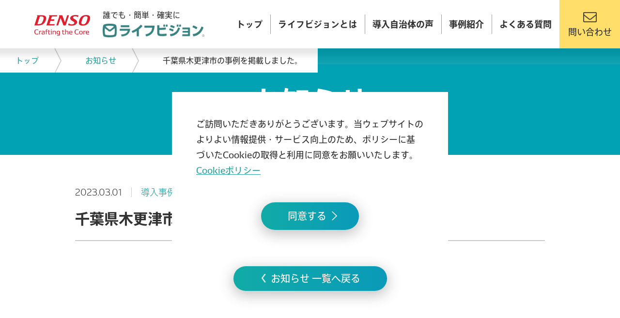

--- FILE ---
content_type: text/html; charset=UTF-8
request_url: https://www.lifevision.net/news/%E5%8D%83%E8%91%89%E7%9C%8C%E6%9C%A8%E6%9B%B4%E6%B4%A5%E5%B8%82%E3%81%AE%E4%BA%8B%E4%BE%8B%E3%82%92%E6%8E%B2%E8%BC%89%E3%81%97%E3%81%BE%E3%81%97%E3%81%9F%E3%80%82/
body_size: 4566
content:
<!DOCTYPE html>
<html lang="ja">
  <head>
    <meta charset="utf-8">
        <meta name="viewport" content="width=device-width,initial-scale=1.0,minimum-scale=1.0">
    <meta http-equiv="X-UA-Compatible" content="IE=edge">
    <meta name="format-detection" content="telephone=no">
    <link rel="icon" href="https://www.lifevision.net/cms/wp-content/themes/denso-lv/favicon.ico">
    <title>千葉県木更津市の事例を掲載しました。 | 地域情報配信システム「ライフビジョン」 誰でも、簡単、確実。</title>
    <meta name="keyword" content="デンソー,ライフビジョン,地域情報サービス,地域情報プラットフォーム,DENSO">
    <meta name="description" content="「誰でも」「簡単」「確実」をコンセプトにした地域情報配信システム「ライフビジョン」のホームページです。お知らせページです。" />
    <link rel="stylesheet" href="https://www.lifevision.net/cms/wp-content/themes/denso-lv//assets/css/style.css"><!-- Global site tag (gtag.js) - Google Analytics --> 
<script async src="https://www.googletagmanager.com/gtag/js?id=G-48W7CKXS7F"></script> <script> window.dataLayer = window.dataLayer || []; function gtag(){dataLayer.push(arguments);} gtag('js', new Date()); gtag('config', 'G-48W7CKXS7F'); </script>
<script src="https://www.lifevision.net/cms/wp-content/themes/denso-lv/assets/js/vendor/jquery.min.js" crossorigin="anonymous"></script>
<meta name='robots' content='max-image-preview:large' />
<link rel='dns-prefetch' href='//s.w.org' />
		<script type="text/javascript">
			window._wpemojiSettings = {"baseUrl":"https:\/\/s.w.org\/images\/core\/emoji\/13.1.0\/72x72\/","ext":".png","svgUrl":"https:\/\/s.w.org\/images\/core\/emoji\/13.1.0\/svg\/","svgExt":".svg","source":{"concatemoji":"https:\/\/www.lifevision.net\/cms\/wp-includes\/js\/wp-emoji-release.min.js"}};
			!function(e,a,t){var n,r,o,i=a.createElement("canvas"),p=i.getContext&&i.getContext("2d");function s(e,t){var a=String.fromCharCode;p.clearRect(0,0,i.width,i.height),p.fillText(a.apply(this,e),0,0);e=i.toDataURL();return p.clearRect(0,0,i.width,i.height),p.fillText(a.apply(this,t),0,0),e===i.toDataURL()}function c(e){var t=a.createElement("script");t.src=e,t.defer=t.type="text/javascript",a.getElementsByTagName("head")[0].appendChild(t)}for(o=Array("flag","emoji"),t.supports={everything:!0,everythingExceptFlag:!0},r=0;r<o.length;r++)t.supports[o[r]]=function(e){if(!p||!p.fillText)return!1;switch(p.textBaseline="top",p.font="600 32px Arial",e){case"flag":return s([127987,65039,8205,9895,65039],[127987,65039,8203,9895,65039])?!1:!s([55356,56826,55356,56819],[55356,56826,8203,55356,56819])&&!s([55356,57332,56128,56423,56128,56418,56128,56421,56128,56430,56128,56423,56128,56447],[55356,57332,8203,56128,56423,8203,56128,56418,8203,56128,56421,8203,56128,56430,8203,56128,56423,8203,56128,56447]);case"emoji":return!s([10084,65039,8205,55357,56613],[10084,65039,8203,55357,56613])}return!1}(o[r]),t.supports.everything=t.supports.everything&&t.supports[o[r]],"flag"!==o[r]&&(t.supports.everythingExceptFlag=t.supports.everythingExceptFlag&&t.supports[o[r]]);t.supports.everythingExceptFlag=t.supports.everythingExceptFlag&&!t.supports.flag,t.DOMReady=!1,t.readyCallback=function(){t.DOMReady=!0},t.supports.everything||(n=function(){t.readyCallback()},a.addEventListener?(a.addEventListener("DOMContentLoaded",n,!1),e.addEventListener("load",n,!1)):(e.attachEvent("onload",n),a.attachEvent("onreadystatechange",function(){"complete"===a.readyState&&t.readyCallback()})),(n=t.source||{}).concatemoji?c(n.concatemoji):n.wpemoji&&n.twemoji&&(c(n.twemoji),c(n.wpemoji)))}(window,document,window._wpemojiSettings);
		</script>
		<style type="text/css">
img.wp-smiley,
img.emoji {
	display: inline !important;
	border: none !important;
	box-shadow: none !important;
	height: 1em !important;
	width: 1em !important;
	margin: 0 .07em !important;
	vertical-align: -0.1em !important;
	background: none !important;
	padding: 0 !important;
}
</style>
	<link rel='stylesheet' id='wp-block-library-css'  href='https://www.lifevision.net/cms/wp-includes/css/dist/block-library/style.min.css' type='text/css' media='all' />
<link rel='stylesheet' id='contact-form-7-css'  href='https://www.lifevision.net/cms/wp-content/plugins/contact-form-7/includes/css/styles.css' type='text/css' media='all' />
<link rel='stylesheet' id='contact-form-7-confirm-css'  href='https://www.lifevision.net/cms/wp-content/plugins/contact-form-7-add-confirm/includes/css/styles.css' type='text/css' media='all' />
<script type='text/javascript' src='https://www.lifevision.net/cms/wp-includes/js/jquery/jquery.min.js' id='jquery-core-js'></script>
<script type='text/javascript' src='https://www.lifevision.net/cms/wp-includes/js/jquery/jquery-migrate.min.js' id='jquery-migrate-js'></script>
<link rel="https://api.w.org/" href="https://www.lifevision.net/wp-json/" /><link rel="alternate" type="application/json" href="https://www.lifevision.net/wp-json/wp/v2/news/506" /><link rel="EditURI" type="application/rsd+xml" title="RSD" href="https://www.lifevision.net/cms/xmlrpc.php?rsd" />
<link rel="wlwmanifest" type="application/wlwmanifest+xml" href="https://www.lifevision.net/cms/wp-includes/wlwmanifest.xml" /> 
<meta name="generator" content="WordPress 5.8.12" />
<link rel="canonical" href="https://www.lifevision.net/news/%e5%8d%83%e8%91%89%e7%9c%8c%e6%9c%a8%e6%9b%b4%e6%b4%a5%e5%b8%82%e3%81%ae%e4%ba%8b%e4%be%8b%e3%82%92%e6%8e%b2%e8%bc%89%e3%81%97%e3%81%be%e3%81%97%e3%81%9f%e3%80%82/" />
<link rel='shortlink' href='https://www.lifevision.net/?p=506' />
<link rel="alternate" type="application/json+oembed" href="https://www.lifevision.net/wp-json/oembed/1.0/embed?url=https%3A%2F%2Fwww.lifevision.net%2Fnews%2F%25e5%258d%2583%25e8%2591%2589%25e7%259c%258c%25e6%259c%25a8%25e6%259b%25b4%25e6%25b4%25a5%25e5%25b8%2582%25e3%2581%25ae%25e4%25ba%258b%25e4%25be%258b%25e3%2582%2592%25e6%258e%25b2%25e8%25bc%2589%25e3%2581%2597%25e3%2581%25be%25e3%2581%2597%25e3%2581%259f%25e3%2580%2582%2F" />
<link rel="alternate" type="text/xml+oembed" href="https://www.lifevision.net/wp-json/oembed/1.0/embed?url=https%3A%2F%2Fwww.lifevision.net%2Fnews%2F%25e5%258d%2583%25e8%2591%2589%25e7%259c%258c%25e6%259c%25a8%25e6%259b%25b4%25e6%25b4%25a5%25e5%25b8%2582%25e3%2581%25ae%25e4%25ba%258b%25e4%25be%258b%25e3%2582%2592%25e6%258e%25b2%25e8%25bc%2589%25e3%2581%2597%25e3%2581%25be%25e3%2581%2597%25e3%2581%259f%25e3%2580%2582%2F&#038;format=xml" />
  </head>
  <body class="news-template-default single single-news postid-506">
    




<header class="c-header">
  <div class="header-in">
    <div class="header-logo">
      <div class="inner"><a href="https://www.denso.com/jp/ja/" target="_blank">
          <figure class="logo"><img src="https://www.lifevision.net/cms/wp-content/themes/denso-lv/assets/images/logo.png" alt="DENSO Crafting the Core"/></figure></a><a class="-contact" href="https://www.lifevision.net/">
          <div class="box-contact">
            <p class="slogan">誰でも・簡単・確実に</p>
            <figure class="contact"><img src="https://www.lifevision.net/cms/wp-content/themes/denso-lv/assets/images/logo-lifevision.png" alt="ライフビジョン"/></figure>
          </div></a></div>
    </div>
    <div class="header-nav">
      <nav class="c-nav-global">
        <ul class="list-nav">
          <li class="item"><a href="http://www.lifevision.net/" class="link">トップ</a></li>
          <li class="item"><a href="http://www.lifevision.net/feature" class="link">ライフビジョンとは</a></li>
          <li class="item"><a href="http://www.lifevision.net/voice" class="link">導入自治体の声</a></li>
          <li class="item"><a href="http://www.lifevision.net/case" class="link">事例紹介</a></li>
          <li class="item"><a href="http://www.lifevision.net/faq" class="link">よくある質問</a></li>
        </ul>
      </nav>
      <div class="btn-contact-wrap">     <a class="btn-contact" href="https://www.lifevision.net/contact/"> <span>問い合わせ</span></a></div>
      <div class="btn-menu-close-wrap">
        <div class="btn-menu-close js-btn-close">
          <div class="hamburger"><span></span><span></span><span></span></div>
          <p class="text">メニュー</p>
        </div>
      </div>
    </div>
    <div class="header-menu js-header-menu">
      <div class="hamburger"><span></span><span></span><span></span></div>
      <p class="text">メニュー</p>
    </div>
  </div>
</header>    <div class="l-contents -shadow -lower-page">
      <ul class="c-breadcrumb">
        <li class="item"><a href="/">トップ</a></li>
        <li class="item"><a href="/news/">お知らせ</a></li>
        <li class="item"><span>千葉県木更津市の事例を掲載しました。</span></li>
      </ul>
      <div class="l-container">
        <div class="p-mv-lower-page">
          <div class="inner">
            <div class="c-box-h1">
              <h1 class="heading">お知らせ</h1>
            </div>
          </div>
        </div>
        <div class="l-inner">
          <div class="p-news-detail">
            <div class="box-info">
              <div class="item">
                <div class="date">2023.03.01</div>
              </div>
              <div class="item">
                <div class="category">導入事例</div>
              </div>
            </div>
            <h2 class="c-heading-underline">千葉県木更津市の事例を掲載しました。</h2>
            <div class="c-box-wysiwyg">
                            </div>
            <div class="c-btn-center"><a class="c-btn -back" href="/news/"><span>お知らせ 一覧へ戻る</span></a></div>
          </div>
        </div>
      </div>
    </div>
<div class="c-box-contact">
  <div class="inner">
    <h2 class="c-heading-line"><span>お気軽に<br class="_d-md-none">問い合わせ<br class="_d-md-none">ください</span></h2>
    <ul class="list-contact js-matchHeight-group">
      <li class="item">
        <div class="item-inner">
          <div class="detail js-matchHeight-target">
            <p class="text js-matchHeight-target-three">電話で<br class="_d-sm-none">問い合わせ</p>
            <div class="box-link js-matchHeight-target-two"><a class="number" href="tel:0566-55-0178"><span aria-label="レイゴーロクロク　ゴーゴー　レイイチナナハチ"></span><span aria-hidden="true">0566-55-0178</span></a>
              <p class="note">平日<span aria-label="10じから17じ"></span><span aria-hidden="true">10:00～17:00</span></p>
            </div>
          </div>
        </div>
      </li>
      <li class="item">
        <div class="item-inner">
          <div class="detail js-matchHeight-target">
            <p class="text js-matchHeight-target-three">専用フォームで<br class="_d-sm-none">問い合わせ</p>
            <div class="c-btn-center box-link js-matchHeight-target-two"><a class="c-btn -pink -sm" href="https://www.lifevision.net/contact/"> <span>こちらから</span></a></div>
          </div>
        </div>
      </li>
    </ul>
  </div>
</div>
</div>
<footer class="c-footer">
  <div class="c-footer-in">
    <div class="pagetop js-pagetop js-pagetop-scroll"><a class="link" href="#"> <span>ページの<br />先頭へ</span></a></div>
    <div class="footer-slogan"><a href="https://www.lifevision.net/">
        <p class="text">誰でも・簡単・確実に</p>
        <figure class="image"><img src="https://www.lifevision.net/cms/wp-content/themes/denso-lv//assets/images/logo-lifevision.png" alt="ライフビジョン" /></figure>
      </a></div>
    <div class="footer-content">
      <div class="footer-detail">
        <div class="logo"><a href="https://www.lifevision.net/"><img src="https://www.lifevision.net/cms/wp-content/themes/denso-lv//assets/images/logo.png" alt="DENSO Crafting the Core" /></a></div>
        <div class="detail">
          <div class="detail-in">
            <p class="text">ライフビジョンは<br class="_d-sm-none" />株式会社デンソー<br class="_d-md-none" />が開発し提供している製品です</p><a class="link-footer -sm" href="https://www.denso.com/jp/ja/" target="_blank"> <span>株式会社デンソー企業情報</span></a>
          </div>
        </div>
      </div>
      <div class="footer-nav">
        <div class="list-link">
          <div class="item"><a class="link-footer" href="https://www.lifevision.net/feature/"> <span>ライフビジョンとは</span></a></div>
          <div class="item"><a class="link-footer" href="https://www.lifevision.net/voice/"> <span>導入自治体の声</span></a></div>
          <div class="item"><a class="link-footer" href="https://www.lifevision.net/case/"> <span>事例紹介</span></a></div>
          <div class="item"><a class="link-footer" href="https://www.lifevision.net/news/"><span>お知らせ</span></a></div>
          <div class="item"><a class="link-footer" href="https://www.lifevision.net/faq/"> <span>よくある質問</span></a></div>
          <div class="item"><a class="link-footer" href="https://www.lifevision.net/contact/"> <span>問い合わせ</span></a></div>
        </div>
      </div>
    </div>
    <div class="footer-copy">
      <ul class="list-link">
        <li class="item"><a class="link-footer -sm" href="https://www.denso.com/jp/ja/privacy-policy/" target="_blank"> <span>プライバシーポリシー</span></a></li>
        <li class="item"><a class="link-footer -sm" href="https://www.lifevision.net/securitypolicy/"> <span>情報セキュリティ方針</span></a></li>
      </ul>
      <p class="copy">&copy; 2021 lifevision.</p>
    </div>
  </div>
</footer>
<section id="gdpr_panel">
  <div class="inner">
    <p>ご訪問いただきありがとうございます。当ウェブサイトのよりよい情報提供・サービス向上のため、ポリシーに基づいたCookieの取得と利用に同意をお願いいたします。</p>
    <p><a href="https://www.denso.com/jp/ja/cookie-policy/" target="_blank">Cookieポリシー</a></p>
    <div class="c-btn-center"><a href="javascript:void(0);" id="gdpr_agree_button" class="c-btn"><span>同意する</span></a></div>
  </div>
</section>
<script src="https://www.lifevision.net/cms/wp-content/themes/denso-lv//assets/js/common.bundle.js"></script>
<script src="https://www.lifevision.net/cms/wp-content/themes/denso-lv//assets/js/ofi.js"></script>
<script src="https://www.lifevision.net/cms/wp-content/themes/denso-lv//assets/js/t_append.js"></script>
<script type='text/javascript' id='contact-form-7-js-extra'>
/* <![CDATA[ */
var wpcf7 = {"apiSettings":{"root":"https:\/\/www.lifevision.net\/wp-json\/contact-form-7\/v1","namespace":"contact-form-7\/v1"}};
/* ]]> */
</script>
<script type='text/javascript' src='https://www.lifevision.net/cms/wp-content/plugins/contact-form-7/includes/js/scripts.js' id='contact-form-7-js'></script>
<script type='text/javascript' src='https://www.lifevision.net/cms/wp-includes/js/jquery/jquery.form.min.js' id='jquery-form-js'></script>
<script type='text/javascript' src='https://www.lifevision.net/cms/wp-content/plugins/contact-form-7-add-confirm/includes/js/scripts.js' id='contact-form-7-confirm-js'></script>
<script type='text/javascript' src='https://www.lifevision.net/cms/wp-includes/js/wp-embed.min.js' id='wp-embed-js'></script>
</body>

</html>


--- FILE ---
content_type: text/css
request_url: https://www.lifevision.net/cms/wp-content/themes/denso-lv//assets/css/style.css
body_size: 37076
content:
@charset "UTF-8";
/* Font
---------------------------------------------------------- */
/* Breakpoint
---------------------------------------------------------- */
/* Color
---------------------------------------------------------- */
/* line-height
---------------------------------------------------------- */
/* Z-index list
---------------------------------------------------------- */
/* calc-vw1800
---------------------------------------------------------- */
/* calc-vw1280
---------------------------------------------------------- */
/* calc-vw1280
---------------------------------------------------------- */
/* calc-vw375
---------------------------------------------------------- */
@import url("https://fonts.googleapis.com/css2?family=Noto+Sans+JP:wght@300;400;500;700&display=swap");
@import url("https://fonts.googleapis.com/css2?family=Lato:wght@300;400;700&display=swap");
@import url("https://fonts.googleapis.com/css2?family=Roboto:wght@300;400;500;700&display=swap");
@-webkit-keyframes fadeInDown {
  0% {
    opacity: 0;
    -webkit-transform: translateY(50px);
    transform: translateY(50px);
  }
  100% {
    opacity: 1;
    -webkit-transform: translateY(0);
    transform: translateY(0);
  }
}
@keyframes fadeInDown {
  0% {
    opacity: 0;
    -webkit-transform: translateY(50px);
    transform: translateY(50px);
  }
  100% {
    opacity: 1;
    -webkit-transform: translateY(0);
    transform: translateY(0);
  }
}

@-webkit-keyframes progress {
  0% {
    -webkit-transform: translateX(-100%);
    transform: translateX(-100%);
  }
  21% {
    -webkit-transform: translateX(0%);
    transform: translateX(0%);
  }
  27% {
    -webkit-transform: translateX(0%);
    transform: translateX(0%);
  }
  48% {
    -webkit-transform: translateX(100%);
    transform: translateX(100%);
  }
  100% {
    -webkit-transform: translateX(100%);
    transform: translateX(100%);
  }
}

@keyframes progress {
  0% {
    -webkit-transform: translateX(-100%);
    transform: translateX(-100%);
  }
  21% {
    -webkit-transform: translateX(0%);
    transform: translateX(0%);
  }
  27% {
    -webkit-transform: translateX(0%);
    transform: translateX(0%);
  }
  48% {
    -webkit-transform: translateX(100%);
    transform: translateX(100%);
  }
  100% {
    -webkit-transform: translateX(100%);
    transform: translateX(100%);
  }
}

/* ==========================================================
 fonts
========================================================== */
@font-face {
  font-family: "NotoSansCJKjp";
  font-style: normal;
  font-weight: 350;
  src: local("Noto Sans CJK JP Light"), url("../../assets/webfonts/NotoSansCJKjp-DemiLight.woff") format("woff"), url("../../assets/webfonts/NotoSansCJKjp-DemiLight.otf") format("opentype"), url("../../assets/webfonts/NotoSansCJKjp-DemiLight.eot") format("embedded-opentype");
}

@font-face {
  font-family: "DENSOTP2017-Light";
  font-style: normal;
  font-weight: 300;
  src: local("DENSO TP 2017"), url("../../assets/webfonts/DENSOTP2017-Light.otf") format("opentype");
}

@font-face {
  font-family: "DENSOTP2017-Regular";
  font-style: normal;
  font-weight: 400;
  src: local("DENSO TP 2017"), url("../../assets/webfonts/DENSOTP2017-Regular.otf") format("opentype");
}

@font-face {
  font-family: "DENSOTP2017-Bold";
  font-style: normal;
  font-weight: 700;
  src: local("DENSO TP 2017"), url("../../assets/webfonts/DENSOTP2017-Bold.otf") format("opentype");
}

@font-face {
  font-family: "DENSOTP2017-Black";
  font-style: normal;
  font-weight: 800;
  src: local("DENSO TP 2017"), url("../../assets/webfonts/DENSOTP2017-Black.otf") format("opentype");
}

@font-face {
  font-family: "DENSOSansTP2017-Light";
  font-style: normal;
  font-weight: 300;
  src: local("DENSO TP 2017"), url("../../assets/webfonts/DENSOSansTP2017-Light.otf") format("opentype");
}

@font-face {
  font-family: "DENSOSansTP2017-Regular";
  font-style: normal;
  font-weight: 400;
  src: local("DENSO TP 2017"), url("../../assets/webfonts/DENSOSansTP2017-Regular.otf") format("opentype");
}

@font-face {
  font-family: "DENSOSansTP2017-Bold";
  font-style: normal;
  font-weight: 700;
  src: local("DENSO TP 2017"), url("../../assets/webfonts/DENSOSansTP2017-Bold.otf") format("opentype");
}

@font-face {
  font-family: "DENSOSansTP2017-Black";
  font-style: normal;
  font-weight: 800;
  src: local("DENSO TP 2017"), url("../../assets/webfonts/DENSOSansTP2017-Black.otf") format("opentype");
}

@font-face {
  font-family: 'Font Awesome 5 Pro';
  font-style: normal;
  font-weight: 900;
  font-display: auto;
  src: url("../webfonts/fa-solid-900.eot");
  src: url("../webfonts/fa-solid-900.eot") format("embedded-opentype"), url("../webfonts/fa-solid-900.woff2") format("woff2"), url("../webfonts/fa-solid-900.woff") format("woff") }

/* ==========================================================
 vendor
========================================================== */
/* Slider */
.slick-slider {
  position: relative;
  display: block;
  -webkit-box-sizing: border-box;
  box-sizing: border-box;
  -webkit-user-select: none;
  -moz-user-select: none;
  -ms-user-select: none;
  user-select: none;
  -webkit-touch-callout: none;
  -khtml-user-select: none;
  -ms-touch-action: pan-y;
  touch-action: pan-y;
  -webkit-tap-highlight-color: transparent;
}

.slick-list {
  position: relative;
  display: block;
  overflow: hidden;
  margin: 0;
  padding: 0;
}

.slick-list:focus {
  outline: none;
}

.slick-list.dragging {
  cursor: pointer;
  cursor: hand;
}

.slick-slider .slick-track,
.slick-slider .slick-list {
  -webkit-transform: translate3d(0, 0, 0);
  -ms-transform: translate3d(0, 0, 0);
  transform: translate3d(0, 0, 0);
}

.slick-track {
  position: relative;
  top: 0;
  left: 0;
  display: block;
  margin-left: auto;
  margin-right: auto;
}

.slick-track::before,
.slick-track::after {
  display: table;
  content: '';
}

.slick-track::after {
  clear: both;
}

.slick-loading .slick-track {
  visibility: hidden;
}

.slick-slide {
  display: none;
  float: left;
  height: 100%;
  min-height: 1px;
}

[dir='rtl'] .slick-slide {
  float: right;
}

.slick-slide img {
  display: block;
}

.slick-slide.slick-loading img {
  display: none;
}

.slick-slide.dragging img {
  pointer-events: none;
}

.slick-initialized .slick-slide {
  display: block;
}

.slick-loading .slick-slide {
  visibility: hidden;
}

.slick-vertical .slick-slide {
  display: block;
  height: auto;
  border: 1px solid transparent;
}

.slick-arrow.slick-hidden {
  display: none;
}

/* Dots */
.slick-dotted.slick-slider {
  margin-bottom: 30px;
}

.slick-dots {
  list-style: none;
  display: -webkit-box;
  display: -webkit-flex;
  display: -ms-flexbox;
  display: flex;
  -webkit-box-pack: center;
  -webkit-justify-content: center;
  -ms-flex-pack: center;
  justify-content: center;
  -webkit-box-align: center;
  -webkit-align-items: center;
  -ms-flex-align: center;
  align-items: center;
  text-align: center;
  padding: 0;
  margin-top: 30px;
  margin-left: -25px;
  width: 100%;
}

.slick-dots li {
  position: relative;
  padding: 0;
  cursor: pointer;
}

.slick-dots li button {
  border: 0;
  display: block;
  height: 5px;
  width: 5px;
  outline: none;
  color: transparent;
  margin: 0 7px;
  cursor: pointer;
}

.slick-dots li button:hover, .slick-dots li button:focus {
  outline: none;
}

.slick-dots li button::before {
  position: absolute;
  top: 0;
  left: 0;
  content: '';
  margin: 0 7px;
  width: 5px;
  height: 5px;
  background-color: #E2E6F2;
  border-radius: 100%;
}

.slick-dots li.slick-active button {
  width: 10px;
  height: 10px;
}

.slick-dots li.slick-active button::before {
  width: 10px;
  height: 10px;
  background-color: #9FA8AF;
}

/* ==========================================================
 mixin
========================================================== */
/* up
---------------------------------------------------------- */
/* down
---------------------------------------------------------- */
/* ==========================================================
 base
========================================================== */
/* ==========================================================
 layout
========================================================== */
html {
  font-size: 62.5%;
}

html.is-locked {
  position: fixed;
  top: 0;
  left: 0;
  right: 0;
  bottom: 0;
  width: 100%;
  overflow-y: scroll;
}

body {
  background-color: #fff;
  font-family: "DENSOTP2017-Regular", sans-serif;
  font-size: 1.8rem;
  color: #333;
  line-height: 1.5;
  -webkit-text-size-adjust: 100%;
}

@media (max-width: 768px) {
  body {
    font-size: 1.6rem;
  }
}

/* contents
---------------------------------------------------------- */
.l-contents {
  position: relative;
}

@media (min-width: 769px) {
  .l-contents {
    min-width: 1280px;
  }
}

.l-contents.-gray {
  background-color: #f7f7f7;
  padding-bottom: 160px;
}

@media (max-width: 768px) {
  .l-contents.-gray {
    padding-bottom: 80px;
  }
}

.l-contents.-shadow::after {
  content: '';
  width: 100%;
  height: 33px;
  position: absolute;
  top: 0;
  left: 0;
  background-image: url(../../assets/images/bg_header_box_shadow@2x.png);
  background-repeat: no-repeat;
  z-index: 2;
}

@media (max-width: 768px) {
  .l-contents.-shadow.-lower-page::after {
    content: '';
    height: 2px;
    z-index: 4;
  }
}

/* container
---------------------------------------------------------- */
@media (min-width: 769px) {
  .l-container {
    min-width: 1280px;
  }
}

.l-container.-gray {
  background-color: #f7f7f7;
  padding-bottom: 160px;
}

@media (max-width: 768px) {
  .l-container.-gray {
    padding-bottom: 80px;
  }
}

.l-container.-border {
  border-top: 1px solid #E6E6E6;
}

.l-inner {
  margin: 0 auto;
  padding-left: 55px;
  padding-right: 55px;
}

@media (min-width: 769px) {
  .l-inner {
    width: 1280px;
    min-width: 1280px;
  }
}

@media (max-width: 768px) {
  .l-inner {
    padding: 0 20px;
  }
}

@media (max-width: 768px) {
  .l-inner {
    padding-top: 0;
    padding-bottom: 0;
  }
}

#top .l-container {
  padding: 0;
}

/* container-column
---------------------------------------------------------- */
.l-container-column {
  display: -webkit-box;
  display: -webkit-flex;
  display: -ms-flexbox;
  display: flex;
  -webkit-flex-wrap: wrap;
  -ms-flex-wrap: wrap;
  flex-wrap: wrap;
}

@media (min-width: 769px) {
  .l-container-column {
    -webkit-box-pack: justify;
    -webkit-justify-content: space-between;
    -ms-flex-pack: justify;
    justify-content: space-between;
  }
}

@media (max-width: 768px) {
  .l-container-column.-detail > .l-container-left {
    -webkit-box-ordinal-group: 2;
    -webkit-order: 1;
    -ms-flex-order: 1;
    order: 1;
  }
}

@media (max-width: 768px) {
  .l-container-column.-detail > .l-container-right {
    -webkit-box-ordinal-group: 4;
    -webkit-order: 3;
    -ms-flex-order: 3;
    order: 3;
  }
}

@media (max-width: 768px) {
  .l-container-column.-detail > .p-journal-relate {
    -webkit-box-ordinal-group: 3;
    -webkit-order: 2;
    -ms-flex-order: 2;
    order: 2;
  }
}

.l-container-column > .l-container-left {
  width: 914px;
  padding-right: 110px;
}

@media (max-width: 1300px) {
  .l-container-column > .l-container-left {
    width: calc((100vw * 900) / 1300);
    padding-right: calc((100vw * 110) / 1300);
  }
}

@media (max-width: 768px) {
  .l-container-column > .l-container-left {
    width: 100%;
    padding-right: 0;
  }
}

.l-container-column > .l-container-right {
  width: 256px;
}

@media (max-width: 1300px) {
  .l-container-column > .l-container-right {
    width: calc((100vw * 256) / 1300);
  }
}

@media (max-width: 768px) {
  .l-container-column > .l-container-right {
    width: 100%;
  }
}

/* focus
---------------------------------------------------------- */
.js-focus-visible :focus:not(.focus-visible) {
  outline: none;
}

.js-focus-visible .focus-visible {
  outline: 2px solid #333;
}

/* l-grid-row
---------------------------------------------------------- */
.l-grid-row {
  display: -webkit-box;
  display: -webkit-flex;
  display: -ms-flexbox;
  display: flex;
  -webkit-flex-wrap: wrap;
  -ms-flex-wrap: wrap;
  flex-wrap: wrap;
}

.l-grid-row.-gutter_5 {
  margin-top: -10px !important;
  margin-left: -5px !important;
  margin-right: -5px !important;
}

.l-grid-row.-gutter_5 > [class^="col"] {
  margin-top: 10px !important;
  padding-left: 5px !important;
  padding-right: 5px !important;
}

.l-grid-row.-gutter_x_5 {
  margin-left: -5px !important;
  margin-right: -5px !important;
}

.l-grid-row.-gutter_x_5 > [class^="col"] {
  padding-left: 5px !important;
  padding-right: 5px !important;
}

.l-grid-row.-gutter_y_5 {
  margin-top: -10px !important;
}

.l-grid-row.-gutter_y_5 > [class^="col"] {
  margin-top: 10px !important;
}

.l-grid-row.-gutter_10 {
  margin-top: -20px !important;
  margin-left: -10px !important;
  margin-right: -10px !important;
}

.l-grid-row.-gutter_10 > [class^="col"] {
  margin-top: 20px !important;
  padding-left: 10px !important;
  padding-right: 10px !important;
}

.l-grid-row.-gutter_x_10 {
  margin-left: -10px !important;
  margin-right: -10px !important;
}

.l-grid-row.-gutter_x_10 > [class^="col"] {
  padding-left: 10px !important;
  padding-right: 10px !important;
}

.l-grid-row.-gutter_y_10 {
  margin-top: -20px !important;
}

.l-grid-row.-gutter_y_10 > [class^="col"] {
  margin-top: 20px !important;
}

.l-grid-row.-gutter_15 {
  margin-top: -30px !important;
  margin-left: -15px !important;
  margin-right: -15px !important;
}

.l-grid-row.-gutter_15 > [class^="col"] {
  margin-top: 30px !important;
  padding-left: 15px !important;
  padding-right: 15px !important;
}

.l-grid-row.-gutter_x_15 {
  margin-left: -15px !important;
  margin-right: -15px !important;
}

.l-grid-row.-gutter_x_15 > [class^="col"] {
  padding-left: 15px !important;
  padding-right: 15px !important;
}

.l-grid-row.-gutter_y_15 {
  margin-top: -30px !important;
}

.l-grid-row.-gutter_y_15 > [class^="col"] {
  margin-top: 30px !important;
}

.l-grid-row.-gutter_20 {
  margin-top: -40px !important;
  margin-left: -20px !important;
  margin-right: -20px !important;
}

.l-grid-row.-gutter_20 > [class^="col"] {
  margin-top: 40px !important;
  padding-left: 20px !important;
  padding-right: 20px !important;
}

.l-grid-row.-gutter_x_20 {
  margin-left: -20px !important;
  margin-right: -20px !important;
}

.l-grid-row.-gutter_x_20 > [class^="col"] {
  padding-left: 20px !important;
  padding-right: 20px !important;
}

.l-grid-row.-gutter_y_20 {
  margin-top: -40px !important;
}

.l-grid-row.-gutter_y_20 > [class^="col"] {
  margin-top: 40px !important;
}

.l-grid-row.-gutter_25 {
  margin-top: -50px !important;
  margin-left: -25px !important;
  margin-right: -25px !important;
}

.l-grid-row.-gutter_25 > [class^="col"] {
  margin-top: 50px !important;
  padding-left: 25px !important;
  padding-right: 25px !important;
}

.l-grid-row.-gutter_x_25 {
  margin-left: -25px !important;
  margin-right: -25px !important;
}

.l-grid-row.-gutter_x_25 > [class^="col"] {
  padding-left: 25px !important;
  padding-right: 25px !important;
}

.l-grid-row.-gutter_y_25 {
  margin-top: -50px !important;
}

.l-grid-row.-gutter_y_25 > [class^="col"] {
  margin-top: 50px !important;
}

.l-grid-row.-gutter_30 {
  margin-top: -60px !important;
  margin-left: -30px !important;
  margin-right: -30px !important;
}

.l-grid-row.-gutter_30 > [class^="col"] {
  margin-top: 60px !important;
  padding-left: 30px !important;
  padding-right: 30px !important;
}

.l-grid-row.-gutter_x_30 {
  margin-left: -30px !important;
  margin-right: -30px !important;
}

.l-grid-row.-gutter_x_30 > [class^="col"] {
  padding-left: 30px !important;
  padding-right: 30px !important;
}

.l-grid-row.-gutter_y_30 {
  margin-top: -60px !important;
}

.l-grid-row.-gutter_y_30 > [class^="col"] {
  margin-top: 60px !important;
}

@media (max-width: 768px) {
  .l-grid-row.-gutter_sm_5 {
    margin-top: -10px !important;
    margin-left: -5px !important;
    margin-right: -5px !important;
  }
  .l-grid-row.-gutter_sm_5 > [class^="col"] {
    margin-top: 10px !important;
    padding-left: 5px !important;
    padding-right: 5px !important;
  }
  .l-grid-row.-gutter_x_sm_5 {
    margin-left: -5px !important;
    margin-right: -5px !important;
  }
  .l-grid-row.-gutter_x_sm_5 > [class^="col"] {
    padding-left: 5px !important;
    padding-right: 5px !important;
  }
  .l-grid-row.-gutter_y_sm_5 {
    margin-top: -10px !important;
  }
  .l-grid-row.-gutter_y_sm_5 > [class^="col"] {
    margin-top: 10px !important;
  }
  .l-grid-row.-gutter_sm_10 {
    margin-top: -20px !important;
    margin-left: -10px !important;
    margin-right: -10px !important;
  }
  .l-grid-row.-gutter_sm_10 > [class^="col"] {
    margin-top: 20px !important;
    padding-left: 10px !important;
    padding-right: 10px !important;
  }
  .l-grid-row.-gutter_x_sm_10 {
    margin-left: -10px !important;
    margin-right: -10px !important;
  }
  .l-grid-row.-gutter_x_sm_10 > [class^="col"] {
    padding-left: 10px !important;
    padding-right: 10px !important;
  }
  .l-grid-row.-gutter_y_sm_10 {
    margin-top: -20px !important;
  }
  .l-grid-row.-gutter_y_sm_10 > [class^="col"] {
    margin-top: 20px !important;
  }
  .l-grid-row.-gutter_sm_15 {
    margin-top: -30px !important;
    margin-left: -15px !important;
    margin-right: -15px !important;
  }
  .l-grid-row.-gutter_sm_15 > [class^="col"] {
    margin-top: 30px !important;
    padding-left: 15px !important;
    padding-right: 15px !important;
  }
  .l-grid-row.-gutter_x_sm_15 {
    margin-left: -15px !important;
    margin-right: -15px !important;
  }
  .l-grid-row.-gutter_x_sm_15 > [class^="col"] {
    padding-left: 15px !important;
    padding-right: 15px !important;
  }
  .l-grid-row.-gutter_y_sm_15 {
    margin-top: -30px !important;
  }
  .l-grid-row.-gutter_y_sm_15 > [class^="col"] {
    margin-top: 30px !important;
  }
  .l-grid-row.-gutter_sm_20 {
    margin-top: -40px !important;
    margin-left: -20px !important;
    margin-right: -20px !important;
  }
  .l-grid-row.-gutter_sm_20 > [class^="col"] {
    margin-top: 40px !important;
    padding-left: 20px !important;
    padding-right: 20px !important;
  }
  .l-grid-row.-gutter_x_sm_20 {
    margin-left: -20px !important;
    margin-right: -20px !important;
  }
  .l-grid-row.-gutter_x_sm_20 > [class^="col"] {
    padding-left: 20px !important;
    padding-right: 20px !important;
  }
  .l-grid-row.-gutter_y_sm_20 {
    margin-top: -40px !important;
  }
  .l-grid-row.-gutter_y_sm_20 > [class^="col"] {
    margin-top: 40px !important;
  }
  .l-grid-row.-gutter_sm_25 {
    margin-top: -50px !important;
    margin-left: -25px !important;
    margin-right: -25px !important;
  }
  .l-grid-row.-gutter_sm_25 > [class^="col"] {
    margin-top: 50px !important;
    padding-left: 25px !important;
    padding-right: 25px !important;
  }
  .l-grid-row.-gutter_x_sm_25 {
    margin-left: -25px !important;
    margin-right: -25px !important;
  }
  .l-grid-row.-gutter_x_sm_25 > [class^="col"] {
    padding-left: 25px !important;
    padding-right: 25px !important;
  }
  .l-grid-row.-gutter_y_sm_25 {
    margin-top: -50px !important;
  }
  .l-grid-row.-gutter_y_sm_25 > [class^="col"] {
    margin-top: 50px !important;
  }
  .l-grid-row.-gutter_sm_30 {
    margin-top: -60px !important;
    margin-left: -30px !important;
    margin-right: -30px !important;
  }
  .l-grid-row.-gutter_sm_30 > [class^="col"] {
    margin-top: 60px !important;
    padding-left: 30px !important;
    padding-right: 30px !important;
  }
  .l-grid-row.-gutter_x_sm_30 {
    margin-left: -30px !important;
    margin-right: -30px !important;
  }
  .l-grid-row.-gutter_x_sm_30 > [class^="col"] {
    padding-left: 30px !important;
    padding-right: 30px !important;
  }
  .l-grid-row.-gutter_y_sm_30 {
    margin-top: -60px !important;
  }
  .l-grid-row.-gutter_y_sm_30 > [class^="col"] {
    margin-top: 60px !important;
  }
}

@media (min-width: 769px) {
  .l-grid-row.-gutter_md_5 {
    margin-top: -10px !important;
    margin-left: -5px !important;
    margin-right: -5px !important;
  }
  .l-grid-row.-gutter_md_5 > [class^="col"] {
    margin-top: 10px !important;
    padding-left: 5px !important;
    padding-right: 5px !important;
  }
  .l-grid-row.-gutter_x_md_5 {
    margin-left: -5px !important;
    margin-right: -5px !important;
  }
  .l-grid-row.-gutter_x_md_5 > [class^="col"] {
    padding-left: 5px !important;
    padding-right: 5px !important;
  }
  .l-grid-row.-gutter_y_md_5 {
    margin-top: -10px !important;
  }
  .l-grid-row.-gutter_y_md_5 > [class^="col"] {
    margin-top: 10px !important;
  }
  .l-grid-row.-gutter_md_10 {
    margin-top: -20px !important;
    margin-left: -10px !important;
    margin-right: -10px !important;
  }
  .l-grid-row.-gutter_md_10 > [class^="col"] {
    margin-top: 20px !important;
    padding-left: 10px !important;
    padding-right: 10px !important;
  }
  .l-grid-row.-gutter_x_md_10 {
    margin-left: -10px !important;
    margin-right: -10px !important;
  }
  .l-grid-row.-gutter_x_md_10 > [class^="col"] {
    padding-left: 10px !important;
    padding-right: 10px !important;
  }
  .l-grid-row.-gutter_y_md_10 {
    margin-top: -20px !important;
  }
  .l-grid-row.-gutter_y_md_10 > [class^="col"] {
    margin-top: 20px !important;
  }
  .l-grid-row.-gutter_md_15 {
    margin-top: -30px !important;
    margin-left: -15px !important;
    margin-right: -15px !important;
  }
  .l-grid-row.-gutter_md_15 > [class^="col"] {
    margin-top: 30px !important;
    padding-left: 15px !important;
    padding-right: 15px !important;
  }
  .l-grid-row.-gutter_x_md_15 {
    margin-left: -15px !important;
    margin-right: -15px !important;
  }
  .l-grid-row.-gutter_x_md_15 > [class^="col"] {
    padding-left: 15px !important;
    padding-right: 15px !important;
  }
  .l-grid-row.-gutter_y_md_15 {
    margin-top: -30px !important;
  }
  .l-grid-row.-gutter_y_md_15 > [class^="col"] {
    margin-top: 30px !important;
  }
  .l-grid-row.-gutter_md_20 {
    margin-top: -40px !important;
    margin-left: -20px !important;
    margin-right: -20px !important;
  }
  .l-grid-row.-gutter_md_20 > [class^="col"] {
    margin-top: 40px !important;
    padding-left: 20px !important;
    padding-right: 20px !important;
  }
  .l-grid-row.-gutter_x_md_20 {
    margin-left: -20px !important;
    margin-right: -20px !important;
  }
  .l-grid-row.-gutter_x_md_20 > [class^="col"] {
    padding-left: 20px !important;
    padding-right: 20px !important;
  }
  .l-grid-row.-gutter_y_md_20 {
    margin-top: -40px !important;
  }
  .l-grid-row.-gutter_y_md_20 > [class^="col"] {
    margin-top: 40px !important;
  }
  .l-grid-row.-gutter_md_25 {
    margin-top: -50px !important;
    margin-left: -25px !important;
    margin-right: -25px !important;
  }
  .l-grid-row.-gutter_md_25 > [class^="col"] {
    margin-top: 50px !important;
    padding-left: 25px !important;
    padding-right: 25px !important;
  }
  .l-grid-row.-gutter_x_md_25 {
    margin-left: -25px !important;
    margin-right: -25px !important;
  }
  .l-grid-row.-gutter_x_md_25 > [class^="col"] {
    padding-left: 25px !important;
    padding-right: 25px !important;
  }
  .l-grid-row.-gutter_y_md_25 {
    margin-top: -50px !important;
  }
  .l-grid-row.-gutter_y_md_25 > [class^="col"] {
    margin-top: 50px !important;
  }
  .l-grid-row.-gutter_md_30 {
    margin-top: -60px !important;
    margin-left: -30px !important;
    margin-right: -30px !important;
  }
  .l-grid-row.-gutter_md_30 > [class^="col"] {
    margin-top: 60px !important;
    padding-left: 30px !important;
    padding-right: 30px !important;
  }
  .l-grid-row.-gutter_x_md_30 {
    margin-left: -30px !important;
    margin-right: -30px !important;
  }
  .l-grid-row.-gutter_x_md_30 > [class^="col"] {
    padding-left: 30px !important;
    padding-right: 30px !important;
  }
  .l-grid-row.-gutter_y_md_30 {
    margin-top: -60px !important;
  }
  .l-grid-row.-gutter_y_md_30 > [class^="col"] {
    margin-top: 60px !important;
  }
}

@media (min-width: 1601px) {
  .l-grid-row.-gutter_lg_5 {
    margin-top: -10px !important;
    margin-left: -5px !important;
    margin-right: -5px !important;
  }
  .l-grid-row.-gutter_lg_5 > [class^="col"] {
    margin-top: 10px !important;
    padding-left: 5px !important;
    padding-right: 5px !important;
  }
  .l-grid-row.-gutter_x_lg_5 {
    margin-left: -5px !important;
    margin-right: -5px !important;
  }
  .l-grid-row.-gutter_x_lg_5 > [class^="col"] {
    padding-left: 5px !important;
    padding-right: 5px !important;
  }
  .l-grid-row.-gutter_y_lg_5 {
    margin-top: -10px !important;
  }
  .l-grid-row.-gutter_y_lg_5 > [class^="col"] {
    margin-top: 10px !important;
  }
  .l-grid-row.-gutter_lg_10 {
    margin-top: -20px !important;
    margin-left: -10px !important;
    margin-right: -10px !important;
  }
  .l-grid-row.-gutter_lg_10 > [class^="col"] {
    margin-top: 20px !important;
    padding-left: 10px !important;
    padding-right: 10px !important;
  }
  .l-grid-row.-gutter_x_lg_10 {
    margin-left: -10px !important;
    margin-right: -10px !important;
  }
  .l-grid-row.-gutter_x_lg_10 > [class^="col"] {
    padding-left: 10px !important;
    padding-right: 10px !important;
  }
  .l-grid-row.-gutter_y_lg_10 {
    margin-top: -20px !important;
  }
  .l-grid-row.-gutter_y_lg_10 > [class^="col"] {
    margin-top: 20px !important;
  }
  .l-grid-row.-gutter_lg_15 {
    margin-top: -30px !important;
    margin-left: -15px !important;
    margin-right: -15px !important;
  }
  .l-grid-row.-gutter_lg_15 > [class^="col"] {
    margin-top: 30px !important;
    padding-left: 15px !important;
    padding-right: 15px !important;
  }
  .l-grid-row.-gutter_x_lg_15 {
    margin-left: -15px !important;
    margin-right: -15px !important;
  }
  .l-grid-row.-gutter_x_lg_15 > [class^="col"] {
    padding-left: 15px !important;
    padding-right: 15px !important;
  }
  .l-grid-row.-gutter_y_lg_15 {
    margin-top: -30px !important;
  }
  .l-grid-row.-gutter_y_lg_15 > [class^="col"] {
    margin-top: 30px !important;
  }
  .l-grid-row.-gutter_lg_20 {
    margin-top: -40px !important;
    margin-left: -20px !important;
    margin-right: -20px !important;
  }
  .l-grid-row.-gutter_lg_20 > [class^="col"] {
    margin-top: 40px !important;
    padding-left: 20px !important;
    padding-right: 20px !important;
  }
  .l-grid-row.-gutter_x_lg_20 {
    margin-left: -20px !important;
    margin-right: -20px !important;
  }
  .l-grid-row.-gutter_x_lg_20 > [class^="col"] {
    padding-left: 20px !important;
    padding-right: 20px !important;
  }
  .l-grid-row.-gutter_y_lg_20 {
    margin-top: -40px !important;
  }
  .l-grid-row.-gutter_y_lg_20 > [class^="col"] {
    margin-top: 40px !important;
  }
  .l-grid-row.-gutter_lg_25 {
    margin-top: -50px !important;
    margin-left: -25px !important;
    margin-right: -25px !important;
  }
  .l-grid-row.-gutter_lg_25 > [class^="col"] {
    margin-top: 50px !important;
    padding-left: 25px !important;
    padding-right: 25px !important;
  }
  .l-grid-row.-gutter_x_lg_25 {
    margin-left: -25px !important;
    margin-right: -25px !important;
  }
  .l-grid-row.-gutter_x_lg_25 > [class^="col"] {
    padding-left: 25px !important;
    padding-right: 25px !important;
  }
  .l-grid-row.-gutter_y_lg_25 {
    margin-top: -50px !important;
  }
  .l-grid-row.-gutter_y_lg_25 > [class^="col"] {
    margin-top: 50px !important;
  }
  .l-grid-row.-gutter_lg_30 {
    margin-top: -60px !important;
    margin-left: -30px !important;
    margin-right: -30px !important;
  }
  .l-grid-row.-gutter_lg_30 > [class^="col"] {
    margin-top: 60px !important;
    padding-left: 30px !important;
    padding-right: 30px !important;
  }
  .l-grid-row.-gutter_x_lg_30 {
    margin-left: -30px !important;
    margin-right: -30px !important;
  }
  .l-grid-row.-gutter_x_lg_30 > [class^="col"] {
    padding-left: 30px !important;
    padding-right: 30px !important;
  }
  .l-grid-row.-gutter_y_lg_30 {
    margin-top: -60px !important;
  }
  .l-grid-row.-gutter_y_lg_30 > [class^="col"] {
    margin-top: 60px !important;
  }
}

.l-grid-row > .col {
  width: 100%;
}

.l-grid-row > .col-12 {
  width: 100%;
}

.l-grid-row > .col-11 {
  width: 91.66667%;
}

.l-grid-row > .col-10 {
  width: 83.33333%;
}

.l-grid-row > .col-9 {
  width: 75%;
}

.l-grid-row > .col-8 {
  width: 66.66667%;
}

.l-grid-row > .col-7 {
  width: 58.33333%;
}

.l-grid-row > .col-6 {
  width: 50%;
}

.l-grid-row > .col-5 {
  width: 41.66667%;
}

.l-grid-row > .col-4 {
  width: 33.33333%;
}

.l-grid-row > .col-3 {
  width: 25%;
}

.l-grid-row > .col-2 {
  width: 16.66667%;
}

.l-grid-row > .col-1 {
  width: 8.33333%;
}

@media (max-width: 768px) {
  .l-grid-row > .col-sm-12 {
    width: 100%;
  }
  .l-grid-row > .col-sm-11 {
    width: 91.66667%;
  }
  .l-grid-row > .col-sm-10 {
    width: 83.33333%;
  }
  .l-grid-row > .col-sm-9 {
    width: 75%;
  }
  .l-grid-row > .col-sm-8 {
    width: 66.66667%;
  }
  .l-grid-row > .col-sm-7 {
    width: 58.33333%;
  }
  .l-grid-row > .col-sm-6 {
    width: 50%;
  }
  .l-grid-row > .col-sm-5 {
    width: 41.66667%;
  }
  .l-grid-row > .col-sm-4 {
    width: 33.33333%;
  }
  .l-grid-row > .col-sm-3 {
    width: 25%;
  }
  .l-grid-row > .col-sm-2 {
    width: 16.66667%;
  }
  .l-grid-row > .col-sm-1 {
    width: 8.33333%;
  }
}

@media (min-width: 769px) {
  .l-grid-row > .col-md-12 {
    width: 100%;
  }
  .l-grid-row > .col-md-11 {
    width: 91.66667%;
  }
  .l-grid-row > .col-md-10 {
    width: 83.33333%;
  }
  .l-grid-row > .col-md-9 {
    width: 75%;
  }
  .l-grid-row > .col-md-8 {
    width: 66.66667%;
  }
  .l-grid-row > .col-md-7 {
    width: 58.33333%;
  }
  .l-grid-row > .col-md-6 {
    width: 50%;
  }
  .l-grid-row > .col-md-5 {
    width: 41.66667%;
  }
  .l-grid-row > .col-md-4 {
    width: 33.33333%;
  }
  .l-grid-row > .col-md-3 {
    width: 25%;
  }
  .l-grid-row > .col-md-2 {
    width: 16.66667%;
  }
  .l-grid-row > .col-md-1 {
    width: 8.33333%;
  }
}

@media (min-width: 1601px) {
  .l-grid-row > .col-lg-12 {
    width: 100%;
  }
  .l-grid-row > .col-lg-11 {
    width: 91.66667%;
  }
  .l-grid-row > .col-lg-10 {
    width: 83.33333%;
  }
  .l-grid-row > .col-lg-9 {
    width: 75%;
  }
  .l-grid-row > .col-lg-8 {
    width: 66.66667%;
  }
  .l-grid-row > .col-lg-7 {
    width: 58.33333%;
  }
  .l-grid-row > .col-lg-6 {
    width: 50%;
  }
  .l-grid-row > .col-lg-5 {
    width: 41.66667%;
  }
  .l-grid-row > .col-lg-4 {
    width: 33.33333%;
  }
  .l-grid-row > .col-lg-3 {
    width: 25%;
  }
  .l-grid-row > .col-lg-2 {
    width: 16.66667%;
  }
  .l-grid-row > .col-lg-1 {
    width: 8.33333%;
  }
}

.l-grid-row .w-100 {
  width: 100% !important;
}

/* ==========================================================
 html5 elements
========================================================== */
article,
aside,
figure,
figcaption,
footer,
header,
nav,
section {
  display: block;
}

/* ==========================================================
 reseting
========================================================== */
html {
  font-size: 62.5%;
}

body,
div,
pre,
p,
blockquote,
dl,
dt,
dd,
ul,
ol,
li,
h1,
h2,
h3,
h4,
h5,
h6,
form,
fieldset,
th,
td,
button,
figure,
figcaption {
  margin: 0;
  padding: 0;
}

input,
textarea {
  margin: 0;
  font-size: 100%;
}

input,
textarea,
select {
  -webkit-appearance: none;
}

textarea {
  resize: none;
}

button {
  border: none;
  overflow: visible;
  background: none;
  vertical-align: top;
  font-size: 100%;
  color: inherit;
  cursor: pointer;
  -webkit-appearance: none;
}

label {
  cursor: pointer;
}

table {
  border-collapse: collapse;
  border-spacing: 0;
  font-size: 100%;
}

fieldset {
  border: 0;
}

img {
  max-width: 100%;
  border: 0;
  height: auto;
  vertical-align: top;
}

address,
caption,
code,
em,
th {
  font-style: normal;
  font-weight: normal;
}

ol,
ul {
  list-style: none;
}

caption,
th {
  text-align: left;
}

h1,
h2,
h3,
h4,
h5,
h6,
strong,
em {
  font-size: 100%;
  font-weight: normal;
}

input {
  outline: none;
  -webkit-tap-highlight-color: rgba(0, 0, 0, 0);
  overflow-wrap: break-word;
  word-wrap: break-word;
}

a {
  -webkit-tap-highlight-color: rgba(0, 0, 0, 0);
  overflow-wrap: break-word;
  word-wrap: break-word;
}

sup {
  vertical-align: top;
}

sub {
  vertical-align: sub;
}

strong {
  font-weight: 500;
}

* {
  box-sizing: border-box;
  -webkit-box-sizing: border-box;
}

/* ==========================================================
 base Link
========================================================== */
a {
  text-decoration: none;
  color: #333;
}

a:hover, a:active, a:focus, a:visited {
  text-decoration: none;
}

/* ==========================================================
 clearfix
========================================================== */
.clearfix::before, .clearfix::after {
  content: '';
  display: table;
}

.contents::before, .contents::after {
  content: '';
  display: table;
}

.clearfix::after,
.contents::after {
  clear: both;
}

/* l-sec
---------------------------------------------------------- */
.l-sec__in {
  width: 1240px;
  margin: 0 auto;
  padding: 0 20px;
}

@media (max-width: 768px) {
  .l-sec__in {
    width: 100%;
    padding: 0 32px;
  }
}

/* ==========================================================
 components
========================================================== */
/* c-list-faq_category
---------------------------------------------------------- */
.c-list-faq_category {
  display: flex;
  justify-content: flex-start;
  align-items: flex-start;
  flex-wrap: wrap;
  margin: -15px -15px 65px;
}

.c-list-faq_category .list-link {
  position: relative;
  display: flex;
  justify-content: center;
  align-items: center;
  width: calc((100% - 90px) / 3);
  height: 80px;
  margin: 15px;
  padding: 16px 40px;
  text-align: center;
  border-radius: 15px;
  box-shadow: 0px 0px 10px rgba(0, 0, 0, .3);
}

.c-list-faq_category .list-link::before {
  content: '\f107';
  position: absolute;
  top: 0;
  right: 20px;
  bottom: 0;
  display: flex;
  justify-content: center;
  align-items: center;
  margin: auto;
  font-family: 'Font Awesome 5 Pro';
  font-weight: 900;
  color: #28a4a0;
}

@media (max-width: 768px) {
  .c-list-faq_category {
    margin: 7px -5px 30px;
  }
  .c-list-faq_category .list-link {
    width: calc((100% - 20px)/ 2);
    margin: 5px;
    padding: 17px 10px 29px;
    font-size: 1.4rem;
  }

  .c-list-faq_category .list-link::before {
    top: auto;
    right: auto;
    bottom: 0;
    left: auto;
    width: 15px;
    height: 20px;
    font-size: 2.4rem;
  }
}

/* c-row-faq
---------------------------------------------------------- */
.c-row-faq .c-heading {
  font-size: 2.8rem;
  font-family: "DENSOTP2017-Bold", sans-serif;
  font-weight: 700;
  color: #28a4a0;
  margin-bottom: 40px;
  padding: 30px;
  border-top: 2px solid #ccc;
  background-color: #eff8f8;
}

.c-row-faq .c-list-faq {
  margin-bottom: 70px;
}

@media (max-width: 768px) {
  .c-row-faq .c-heading {
    padding: 25px 20px;
    font-size: 2.4rem;
  }
}

/* c-box-faq
---------------------------------------------------------- */
.c-box-faq {
  position: relative;
  border-radius: 15px;
  background-color: #fff;
  -webkit-box-shadow: 0px 5px 8px 0px rgba(4, 0, 0, 0.25);
  box-shadow: 0px 5px 8px 0px rgba(4, 0, 0, 0.25);
}

.c-box-faq .box-text {
  position: relative;
}

@media (min-width: 769px) {
  .c-box-faq .box-text {
    display: -webkit-box;
    display: -webkit-flex;
    display: -ms-flexbox;
    display: flex;
    -webkit-box-align: baseline;
    -webkit-align-items: baseline;
    -ms-flex-align: baseline;
    align-items: baseline;
  }
}

.c-box-faq .box-text::before {
  position: relative;
  top: 2px;
  font-size: 2.8rem;
  margin-right: 8px;
}

@media (max-width: 768px) {
  .c-box-faq .box-text::before {
    display: block;
    font-size: 2.6rem;
    margin-right: 0;
  }
}

.c-box-faq .text-cmn {
  font-family: "DENSOTP2017-Light", sans-serif;
  font-size: 1.8rem;
}

@media (max-width: 768px) {
  .c-box-faq .text-cmn {
    display: block;
    font-size: 1.6rem;
    margin-top: 4px;
  }
}

.c-box-faq .box-question {
  display: block;
  position: relative;
  padding: 5px 42px 14px 20px;
  cursor: pointer;
}

@media (max-width: 768px) {
  .c-box-faq .box-question {
    padding: 6px 20px 18px;
  }
}

.c-box-faq .box-question.is-active::before {
  background-image: url(../../assets/images/ico_accordion_open.png);
}

.c-box-faq .box-question::before {
  position: absolute;
  content: '';
  top: 50%;
  right: 20px;
  -webkit-transform: translateY(-50%);
  -ms-transform: translateY(-50%);
  transform: translateY(-50%);
  width: 24px;
  height: 24px;
  background-image: url(../../assets/images/ico_accordion_close.png);
  background-size: 24px 24px;
  background-repeat: no-repeat;
}

@media (max-width: 768px) {
  .c-box-faq .box-question .box-text {
    padding-right: 28px;
  }
}

.c-box-faq .box-question .box-text::before {
  content: 'Q.';
  color: #28a4a0;
}

.c-box-faq .box-answer {
  display: none;
  position: relative;
  padding: 6px 20px 16px;
}

@media (max-width: 768px) {
  .c-box-faq .box-answer {
    padding: 6px 20px 19px;
  }
}

.c-box-faq .box-answer::before {
  position: absolute;
  content: '';
  top: 0;
  right: 20px;
  width: calc(100% - 40px);
  height: 2px;
  background-color: #ccc;
}

@media (max-width: 768px) {
  .c-box-faq .box-answer::before {
    height: 1px;
  }
}

.c-box-faq .box-answer .box-text::before {
  content: 'A.';
  color: #e1202f;
}

/* c-box-contact
---------------------------------------------------------- */
.c-box-contact {
  padding: 62px 0 70px;
  background-color: #f7f7f7;
}

@media (min-width: 769px) {
  .c-box-contact > .inner {
    width: 1030px;
    margin: 0 auto;
  }
}

@media (max-width: 768px) {
  .c-box-contact > .inner {
    padding: 0 20px;
  }
}

.c-box-contact .c-heading-line {
  margin-bottom: 65px;
}

@media (min-width: 769px) {
  .c-box-contact .list-contact {
    display: -webkit-box;
    display: -webkit-flex;
    display: -ms-flexbox;
    display: flex;
    -webkit-box-pack: center;
    -webkit-justify-content: center;
    -ms-flex-pack: center;
    justify-content: center;
    margin-left: -10px;
    margin-right: -10px;
  }
}

@media (min-width: 769px) {
  .c-box-contact .list-contact > .item {
    width: 33.33%;
    padding-left: 10px;
    padding-right: 10px;
  }
}

@media (max-width: 768px) {
  .c-box-contact .list-contact > .item {
    width: 100%;
  }
}

@media (max-width: 768px) {
  .c-box-contact .list-contact > .item .c-btn-center {
    margin-top: 17px;
  }
}

@media (min-width: 769px) {
  .c-box-contact .list-contact > .item .c-btn {
    margin-top: 5px;
  }
}

@media (max-width: 768px) {
  .c-box-contact .list-contact > .item:not(:first-child) {
    margin-top: 20px;
  }
}

.c-box-contact .list-contact > .item:nth-child(1) {
  position: relative;
}

@media (min-width: 769px) {
  .c-box-contact .list-contact > .item:nth-child(1)::before {
    position: absolute;
    content: '';
    bottom: -70px;
    left: -153px;
    width: 113px;
    height: 186px;
    background-image: url(../../assets/images/top/img_top_05.png);
    background-repeat: no-repeat;
  }
}

@media (min-width: 769px) and (max-width: 768px) {
  .c-box-contact .list-contact > .item:nth-child(1)::before {
    display: none;
  }
}

@media (min-width: 769px) {
  .c-box-contact .list-contact > .item:nth-child(3) .c-btn-center .c-btn {
    padding: 6px 36px 7px 45px;
  }
  .c-box-contact .list-contact > .item:nth-child(3) .c-btn-center .c-btn span {
    padding-right: 25px;
  }
}

.c-box-contact .list-contact .item-inner {
  display: -webkit-box;
  display: -webkit-flex;
  display: -ms-flexbox;
  display: flex;
  -webkit-box-align: center;
  -webkit-align-items: center;
  -ms-flex-align: center;
  align-items: center;
  background-color: #fff;
  height: 100%;
  -webkit-box-pack: center;
  -webkit-justify-content: center;
  -ms-flex-pack: center;
  justify-content: center;
  border-radius: 15px;
  overflow: hidden;
  padding: 30px 15px;
}

@media (max-width: 768px) {
  .c-box-contact .list-contact .item-inner {
    padding: 33px 5px 40px;
  }
}

.c-box-contact .list-contact .detail {
  text-align: center;
}

.c-box-contact .list-contact .detail .text {
  display: -webkit-box;
  display: -webkit-flex;
  display: -ms-flexbox;
  display: flex;
  -webkit-box-align: center;
  -webkit-align-items: center;
  -ms-flex-align: center;
  align-items: center;
  -webkit-box-pack: center;
  -webkit-justify-content: center;
  -ms-flex-pack: center;
  justify-content: center;
  font-family: "DENSOTP2017-Bold", sans-serif;
  font-size: 2.8rem;
}

@media (max-width: 768px) {
  .c-box-contact .list-contact .detail .text {
    font-size: 2.2rem;
  }
}

.c-box-contact .list-contact .detail .number {
  font-family: "DENSOTP2017-Bold", sans-serif;
  font-size: 3.6rem;
  word-break: break-all;
  color: #000;
}

@media (max-width: 768px) {
  .c-box-contact .list-contact .detail .number {
    font-size: 3.4rem;
  }
}

.c-box-contact .list-contact .detail .note {
  font-family: "DENSOTP2017-Bold", sans-serif;
  font-size: 1.8rem;
}

@media (max-width: 768px) {
  .c-box-contact .list-contact .detail .note {
    font-size: 1.6rem;
  }
}

.c-box-contact .list-contact .box-link {
  display: -webkit-box;
  display: -webkit-flex;
  display: -ms-flexbox;
  display: flex;
  -webkit-box-orient: vertical;
  -webkit-box-direction: normal;
  -webkit-flex-direction: column;
  -ms-flex-direction: column;
  flex-direction: column;
  -webkit-box-pack: center;
  -webkit-justify-content: center;
  -ms-flex-pack: center;
  justify-content: center;
  -webkit-box-align: center;
  -webkit-align-items: center;
  -ms-flex-align: center;
  align-items: center;
}

/* c-box-wysiwyg
---------------------------------------------------------- */
.c-box-wysiwyg {
  font-family: "DENSOTP2017-Light", sans-serif;
}

.c-box-wysiwyg p {
  font-family: "DENSOTP2017-Light", sans-serif;
  font-size: 1.6rem;
  line-height: 1.8;
}

@media (max-width: 768px) {
  .c-box-wysiwyg p {
    line-height: 1.5;
  }
}

.c-box-wysiwyg a {
  color: #28a4a0;
  text-decoration: underline;
}

.c-box-wysiwyg a:hover {
  text-decoration: none;
}

.c-box-wysiwyg a[target="_blank"]::after {
  content: '';
  display: inline-block;
  width: 16px;
  height: 16px;
  background: url(../../assets/images/ico_ext_link.png) no-repeat;
}

.c-box-wysiwyg h4 {
  position: relative;
  font-family: "DENSOTP2017-Bold", sans-serif;
  font-size: 2.4rem;
  padding-bottom: 26px;
  margin-bottom: 20px;
}

@media (max-width: 768px) {
  .c-box-wysiwyg h4 {
    font-size: 2rem;
    padding-bottom: 21px;
    margin-bottom: 14px;
  }
}

.c-box-wysiwyg h4::before {
  position: absolute;
  content: '';
  bottom: 0;
  left: 0;
  width: 100%;
  height: 4px;
  background-image: url(../../assets/images/ico_dot_line_pc.png);
  background-repeat: repeat-x;
  background-size: 10px 4px;
}

@media (max-width: 768px) {
  .c-box-wysiwyg h4::before {
    background-image: url(../../assets/images/ico_dot_line_sp.png);
  }
}

.c-box-wysiwyg h5 {
  font-family: "DENSOTP2017-Bold", sans-serif;
  font-size: 2.2rem;
  color: #28a4a0;
  margin-bottom: 6px;
}

@media (max-width: 768px) {
  .c-box-wysiwyg h5 {
    font-size: 1.8rem;
    margin-bottom: 10px;
  }
}

.c-box-wysiwyg h6 {
  font-family: "DENSOTP2017-Bold", sans-serif;
  font-size: 1.8rem;
  margin-bottom: 13px;
}

@media (max-width: 768px) {
  .c-box-wysiwyg h6 {
    margin-bottom: 16px;
  }
}

.c-box-wysiwyg ol {
  counter-reset: ol;
}

.c-box-wysiwyg ol > li {
  display: table;
  font-family: "DENSOTP2017-Light", sans-serif;
  font-size: 1.6rem;
  line-height: 1.8;
}

@media (max-width: 768px) {
  .c-box-wysiwyg ol > li {
    line-height: 1.5;
  }
}

.c-box-wysiwyg ol > li::before {
  display: table-cell;
  width: 17px;
  counter-increment: ol;
  content: counter(ol) ".";
  font-family: "DENSOTP2017-Bold", sans-serif;
  font-size: 1.6rem;
  color: #28a4a0;
}

.c-box-wysiwyg ul > li {
  position: relative;
  font-family: "DENSOTP2017-Light", sans-serif;
  font-size: 1.6rem;
  padding-left: 19px;
  line-height: 1.8;
}

@media (max-width: 768px) {
  .c-box-wysiwyg ul > li {
    line-height: 1.5;
  }
}

.c-box-wysiwyg ul > li::before {
  content: '';
  display: block;
  position: absolute;
  left: 0;
  top: 7px;
  width: 15px;
  height: 14px;
  background-color: #28a4a0;
  border-radius: 40px;
}

.c-box-wysiwyg strong {
  font-family: "DENSOTP2017-Bold", sans-serif;
}

.c-box-wysiwyg blockquote {
  position: relative;
  font-family: "DENSOTP2017-Light", sans-serif;
  font-size: 1.6rem;
  color: #666;
  padding-left: 15px;
  line-height: 1.8;
}

@media (max-width: 768px) {
  .c-box-wysiwyg blockquote {
    line-height: 1.5;
  }
}

.c-box-wysiwyg blockquote::before {
  content: '';
  display: block;
  position: absolute;
  left: 0;
  top: 6px;
  width: 3px;
  height: calc(100% - 8px);
  background-color: #ccc;
}

@media (max-width: 768px) {
  .c-box-wysiwyg blockquote::before {
    top: 5px;
  }
}

.c-box-wysiwyg hr {
  border: none;
  width: 100%;
  height: 1px;
  background-color: #ccc;
  margin: 28px 0 18px;
}

@media (max-width: 768px) {
  .c-box-wysiwyg hr {
    margin: 18px 0;
  }
}

.c-box-wysiwyg img {
  margin-top: 30px;
}

.c-box-wysiwyg img.portrait {
  max-height: 650px;
  width: auto;
}

.c-box-wysiwyg * + h4 {
  margin-top: 23px;
}

@media (max-width: 768px) {
  .c-box-wysiwyg * + h4 {
    margin-top: 29px;
  }
}

.c-box-wysiwyg * + h5 {
  margin-top: 14px;
}

@media (max-width: 768px) {
  .c-box-wysiwyg * + h5 {
    margin-top: 29px;
  }
}

.c-box-wysiwyg * + h6 {
  margin-top: 18px;
}

.c-box-wysiwyg * + ol {
  margin-top: 4px;
}

@media (max-width: 768px) {
  .c-box-wysiwyg * + ol {
    margin-top: 10px;
  }
}

.c-box-wysiwyg * + ul {
  margin-top: 4px;
}

@media (max-width: 768px) {
  .c-box-wysiwyg * + ul {
    margin-top: 10px;
  }
}

.c-box-wysiwyg * + blockquote {
  margin-top: 25px;
}

@media (max-width: 768px) {
  .c-box-wysiwyg * + blockquote {
    margin-top: 20px;
  }
}

@media (max-width: 768px) {
  .c-box-wysiwyg ul + ol,
  .c-box-wysiwyg ol + ul {
    margin-top: 0;
  }
}

.c-box-wysiwyg h5 + p {
  margin-top: 6px;
}

@media (max-width: 768px) {
  .c-box-wysiwyg h5 + p {
    margin-top: 10px;
  }
}

.c-box-wysiwyg * + p {
  margin-top: 10px;
}

.c-box-wysiwyg p + p {
  margin-top: 32px;
}

@media (max-width: 768px) {
  .c-box-wysiwyg p + p {
    margin-top: 26px;
  }
}

.c-breadcrumb {
  display: -webkit-box;
  display: -webkit-flex;
  display: -ms-flexbox;
  display: flex;
  position: absolute;
  top: 0;
  left: 0;
  min-height: 50px;
  z-index: 4;
  background-image: url(../../assets/images/bg_breadcrumb.png);
  background-repeat: repeat-x;
  background-color: #fff;
}

@media (max-width: 768px) {
  .c-breadcrumb {
    position: relative;
    min-height: 40px;
    overflow: auto;
    background-image: url(../../assets/images/bg_breadcrumb_sp.jpg);
    background-repeat: repeat-x;
    background-color: #fff;
  }
}

.c-breadcrumb > .item {
  position: relative;
  display: -webkit-inline-box;
  display: -webkit-inline-flex;
  display: -ms-inline-flexbox;
  display: inline-flex;
  -webkit-box-align: center;
  -webkit-align-items: center;
  -ms-flex-align: center;
  align-items: center;
  -webkit-box-pack: center;
  -webkit-justify-content: center;
  -ms-flex-pack: center;
  justify-content: center;
  -webkit-box-flex: 0;
  -webkit-flex: 0 0 auto;
  -ms-flex: 0 0 auto;
  flex: 0 0 auto;
  font-size: 1.6rem;
  font-family: "DENSOTP2017-Regular", sans-serif;
  font-weight: 400;
  color: #333;
}

@media (max-width: 768px) {
  .c-breadcrumb > .item {
    font-size: 1.4rem;
    line-height: 1.6;
  }
}

.c-breadcrumb > .item:not(:last-child) {
  margin-right: 16px;
}

@media (max-width: 768px) {
  .c-breadcrumb > .item:not(:last-child) {
    margin-right: 8px;
  }
}

.c-breadcrumb > .item:not(:last-child)::after {
  width: 16px;
  height: 50px;
  content: '';
  display: block;
  position: absolute;
  top: 0;
  right: 0;
  z-index: -1;
  background-image: url(../../assets/images/ico_arrow_breadcrumb.png);
  background-repeat: no-repeat;
  background-position: center center;
}

@media (max-width: 768px) {
  .c-breadcrumb > .item:not(:last-child)::after {
    width: 8px;
    height: 100%;
    right: 0;
    background-image: url(../../assets/images/ico_arrow_breadcrumb_sp.png);
    background-repeat: no-repeat;
    background-position: center center;
    background-size: 100%;
  }
}

.c-breadcrumb > .item > a {
  color: #28a4a0;
  padding: 10px 48px 10px 32px;
}

@media (min-width: 769px) {
  .c-breadcrumb > .item > a {
    opacity: 1;
    -webkit-transition: opacity .3s ease-out;
    -o-transition: opacity .3s ease-out;
    transition: opacity .3s ease-out;
  }
  .c-breadcrumb > .item > a:hover {
    opacity: 0.5;
    text-decoration: none;
  }
}

@media (max-width: 768px) {
  .c-breadcrumb > .item > a {
    padding: 8px 16px;
  }
}

.c-breadcrumb > .item > span {
  color: #333;
  padding: 13px 32px;
}

@media (max-width: 768px) {
  .c-breadcrumb > .item > span {
    padding: 8px 10px;
  }
}

@media (min-width: 769px) {
  .c-breadcrumb > .item > span {
    overflow: hidden;
    white-space: nowrap;
    -o-text-overflow: ellipsis;
    text-overflow: ellipsis;
    max-width: 1024px;
  }
}

/* c-btn
---------------------------------------------------------- */
.c-btn {
  display: inline-block;
  padding: 10px 45px 11px 55px;
  border-radius: 40px;
  background-image: -webkit-linear-gradient(0deg, #11aba6 0%, #0a9ab9 100%);
  background-image: -ms-linear-gradient(0deg, #11aba6 0%, #0a9ab9 100%);
  -webkit-box-shadow: 0px 7px 27.26px 1.74px rgba(51, 51, 51, 0.3);
  box-shadow: 0px 7px 27.26px 1.74px rgba(51, 51, 51, 0.3);
}

@media (min-width: 769px) {
  .c-btn {
    opacity: 1;
    -webkit-transition: opacity .3s ease-out;
    -o-transition: opacity .3s ease-out;
    transition: opacity .3s ease-out;
  }
  .c-btn:hover {
    opacity: 0.5;
    text-decoration: none;
  }
}

@media (max-width: 768px) {
  .c-btn {
    width: 290px;
    padding: 12px 5px 13px;
  }
}

.c-btn-center {
  text-align: center;
}

.c-btn span {
  display: inline-block;
  position: relative;
  font-size: 2rem;
  color: #fff;
  padding-right: 22px;
}

@media (max-width: 768px) {
  .c-btn span {
    font-size: 1.6rem;
    padding-right: 17px;
  }
}

.c-btn span::after {
  position: absolute;
  content: '';
  top: 50%;
  right: 0;
  -webkit-transform: translateY(-50%);
  -ms-transform: translateY(-50%);
  transform: translateY(-50%);
  width: 11px;
  height: 19px;
  background-image: url(../../assets/images/ico_arrow_right_white_pc.png);
  background-repeat: no-repeat;
  background-size: 11px 19px;
}

@media (max-width: 768px) {
  .c-btn span::after {
    width: 9px;
    height: 14px;
    background-size: 9px 14px;
  }
}

.c-btn.-back span {
  padding-right: 0;
  padding-left: 22px;
}

@media (max-width: 768px) {
  .c-btn.-back span {
    padding-right: 0;
    padding-left: 17px;
  }
}

.c-btn.-back span::after {
  top: 50%;
  left: 0;
  right: inherit;
  background-image: url(../../assets/images/ico_arrow_left_white_pc.png);
}

.c-btn.-white {
  background: #fff;
}

.c-btn.-white span {
  padding-right: 0;
  padding-left: 22px;
  color: #333333;
}

@media (max-width: 768px) {
  .c-btn.-white span {
    padding-right: 0;
    padding-left: 17px;
  }
}

.c-btn.-white span::after {
  top: 50%;
  left: 0;
  right: inherit;
  background-image: url(../../assets/images/ico_arrow_left_black_pc.png);
}

.c-btn.-pink {
  background-image: -webkit-linear-gradient(-180deg, #dc0032 0%, #f24068 100%);
  background-image: -ms-linear-gradient(-180deg, #dc0032 0%, #f24068 100%);
}

.c-btn.-sm {
  padding: 6px 38px 7px 50px;
}

@media (max-width: 768px) {
  .c-btn.-sm {
    padding: 12px 38px 14px 50px;
  }
}

.c-btn.-sm span {
  font-size: 1.8rem;
}

@media (max-width: 768px) {
  .c-btn.-sm span {
    font-size: 1.6rem;
  }
}

.c-btn.-sm span::after {
  right: 2px;
  width: 8px;
  height: 13px;
  background-size: 8px 13px;
  margin-top: 1px;
  background-image: url(../../assets/images/ico_arrow_right_white_02_pc.png);
}

@media (max-width: 768px) {
  .c-btn.-sm span::after {
    width: 9px;
    height: 14px;
    background-image: url(../../assets/images/ico_arrow_right_white_sp@2x.png);
    background-size: 9px 14px;
  }
}

.c-btn.-pdf span {
  position: relative;
  color: #fff;
  padding-right: 22px;
}

.c-btn.-pdf span::after {
  width: 11px;
  height: 15px;
  background-image: url(../../assets/images/ico_pdf_01_pc.png);
  background-size: 11px 15px;
}

.c-btn.-plus.-is-active::before {
  background-image: url(../../assets/images/ico_accordion_sp_close.png);
}

.c-btn.-plus.-is-active span:nth-child(1) {
  display: none;
}

.c-btn.-plus.-is-active span:nth-child(2) {
  display: block;
}

.c-btn.-plus span:nth-child(1) {
  display: block;
}

.c-btn.-plus span:nth-child(2) {
  display: none;
}

.c-btn.-plus::before {
  position: absolute;
  content: '';
  top: 50%;
  right: 20px;
  -webkit-transform: translateY(-50%);
  -ms-transform: translateY(-50%);
  transform: translateY(-50%);
  width: 24px;
  height: 24px;
  background-image: url(../../assets/images/ico_accordion_sp_open.png);
  background-size: 24px 24px;
  background-repeat: no-repeat;
}

.c-btn.-back {
  padding: 10px 35px 11px 31px;
}

@media (max-width: 768px) {
  .c-btn.-back {
    padding: 13px 35px 13px 31px;
  }
}

.c-btn.-back span {
  padding-right: 0;
  padding-left: 22px;
}

@media (max-width: 768px) {
  .c-btn.-back span {
    position: relative;
    left: 10px;
  }
}

.c-btn.-back span::after {
  width: 14px;
  height: 18px;
  left: 0;
  background-image: url(../../assets/images/ico_back_white.png);
  background-repeat: no-repeat;
  background-position: center center;
}

/* c-card
---------------------------------------------------------- */
.p-box-case-list {
  margin-top: 48px;
  padding-bottom: 65px;
}

.p-box-case-list .c-box-heading {
  text-align: center;
}

.p-box-case-list .c-box-heading > .heading {
  font-size: 1.8rem;
  font-family: "DENSOTP2017-Light", sans-serif;
  font-weight: 300;
}

.p-box-case-list .c-box-heading > .sub-heading {
  font-size: 2rem;
  font-family: "DENSOTP2017-Bold", sans-serif;
  font-weight: 700;
  letter-spacing: .04em;
}

@media (max-width: 768px) {
  .p-box-case-list .c-box-heading > .sub-heading {
    letter-spacing: normal;
  }
}

.p-box-case-list .c-box-case-card {
  margin-top: 62px;
}

@media (max-width: 768px) {
  .p-box-case-list .c-box-case-card {
    margin-top: 40px;
  }
}

.p-box-case-list .c-box-case-card:first-of-type {
  margin-top: 44px;
}

@media (max-width: 768px) {
  .p-box-case-list .c-box-case-card:first-of-type {
    margin-top: 35px;
  }
}

.p-box-case-list .c-box-case-card .c-heading {
  font-size: 2.8rem;
  font-family: "DENSOTP2017-Bold", sans-serif;
  font-weight: 700;
  color: #28a4a0;
  padding: 30px;
  border-top: 2px solid #ccc;
  background-color: #eff8f8;
}

@media (max-width: 768px) {
  .p-box-case-list .c-box-case-card .c-heading {
    font-size: 2.4rem;
    font-family: "DENSOTP2017-Regular", sans-serif;
    font-weight: 400;
    padding: 22px;
  }
}

.p-box-case-list .c-case-list {
  display: -webkit-box;
  display: -webkit-flex;
  display: -ms-flexbox;
  display: flex;
  -webkit-flex-wrap: wrap;
  -ms-flex-wrap: wrap;
  flex-wrap: wrap;
  -webkit-box-pack: start;
  -webkit-justify-content: flex-start;
  -ms-flex-pack: start;
  justify-content: flex-start;
  margin: 10px -15px -30px;
}

@media (max-width: 768px) {
  .p-box-case-list .c-case-list {
    margin: 30px 0 0;
  }
}

.p-box-case-list .c-case-list > .item {
  width: 370px;
  margin: 0 15px;
  text-align: center;
  padding: 30px 0;
}

@media (max-width: 768px) {
  .p-box-case-list .c-case-list > .item {
    width: 100%;
    margin: 0;
  }
}

.p-box-case-list .c-case-list > .item .frame {
  width: 100%;
  height: 280px;
  display: -webkit-inline-box;
  display: -webkit-inline-flex;
  display: -ms-inline-flexbox;
  display: inline-flex;
  -webkit-box-pack: center;
  -webkit-justify-content: center;
  -ms-flex-pack: center;
  justify-content: center;
  -webkit-box-align: center;
  -webkit-align-items: center;
  -ms-flex-align: center;
  align-items: center;
  background-color: #f7f7f7;
}

@media (max-width: 768px) {
  .p-box-case-list .c-case-list > .item .frame {
    height: auto;
    min-height: 250px;
  }
}

.p-box-case-list .c-case-list > .item .frame .no-image {
  font-size: 3rem;
  font-family: "DENSOTP2017-Bold", sans-serif;
  font-weight: 700;
  color: #999;
}

.p-box-case-list .c-case-list > .item .frame .image {
  max-width: 100%;
  max-height: 100%;
  object-fit: contain;
  font-family: "object-fit: contain;"
}

.p-box-case-list .c-case-list > .item .frame.is-horizontal .image {
  width: 100%;
  image-rendering: pixelated;
}

.p-box-case-list .c-case-list > .item .frame.is-vertical .image {
  height: 100%;
}

.p-box-case-list .c-case-list > .item .heading {
  font-size: 2.4rem;
  font-family: "DENSOTP2017-Bold", sans-serif;
  font-weight: 700;
  margin-top: 15px;
}

.p-box-case-list .c-case-list > .item .number {
  display: inline-block;
  font-size: 1.8rem;
  font-family: "DENSOTP2017-Bold", sans-serif;
  font-weight: 700;
  color: #28a4a0;
  background-color: #e9f6f5;
  padding: 5px 20px;
  margin-top: 10px;
}

@media (max-width: 768px) {
  .p-box-case-list .c-case-list > .item .frame .image {
    max-height: 250px;
    padding: 15px;
  }
  
  .p-box-case-list .c-case-list > .item .number {
    font-size: 1.6rem;
    margin-top: 12px;
  }
}

.p-box-case-list .c-case-list > .item .c-btn-center {
  margin-top: 23px;
}

@media (max-width: 768px) {
  .p-box-case-list .c-case-list > .item .c-btn-center {
    margin-top: 25px;
  }
}

.p-box-case-list .c-case-list > .item .c-btn-center .c-btn {
  padding: 10px 55px 11px 55px;
}

@media (max-width: 768px) {
  .p-box-case-list .c-case-list > .item .c-btn-center .c-btn {
    padding: 13px 55px 13px 55px;
  }
}

.category-list {
  margin-top: 16px;
  display: -webkit-box;
  display: -webkit-flex;
  display: -ms-flexbox;
  display: flex;
  -webkit-box-pack: center;
  -webkit-justify-content: center;
  -ms-flex-pack: center;
  justify-content: center;
  -webkit-flex-wrap: wrap;
  -ms-flex-wrap: wrap;
  flex-wrap: wrap;
}

@media (max-width: 768px) {
  .category-list {
    margin-top: 18px;
  }
}

.category-list > .item {
  display: inline-block;
}

.category-list > .item .link {
  font-size: 1.8rem;
  font-family: "DENSOTP2017-Light", sans-serif;
  font-weight: 300;
  color: #28a4a0;
  text-decoration: underline;
  text-underline-offset: 3px;
  padding: 0 2px;
}

@media (min-width: 769px) {
  .category-list > .item .link {
    opacity: 1;
    -webkit-transition: opacity .3s ease-out;
    -o-transition: opacity .3s ease-out;
    transition: opacity .3s ease-out;
  }
  .category-list > .item .link:hover {
    opacity: 0.5;
    text-decoration: none;
  }
}

@media (max-width: 768px) {
  .category-list > .item .link {
    font-size: 1.6rem;
  }
}

.category-list > .item .no-link {
  font-size: 1.8rem;
  font-family: "DENSOTP2017-Light", sans-serif;
  font-weight: 300;
  padding: 0 2px;
}

@media (max-width: 768px) {
  .category-list > .item .no-link {
    font-size: 1.6rem;
  }
}

.category-list > .item:not(:first-of-type)::before {
  content: ' ／ ';
}

.c-cms-content h2 {
  font-size: 2.8rem;
  font-family: "DENSOTP2017-Bold", sans-serif;
  font-weight: 700;
  color: #28a4a0;
  padding: 30px;
  border-top: 2px solid #ccc;
  background-color: #eff8f8;
}

@media (max-width: 768px) {
  .c-cms-content h2 {
    font-size: 2.4rem;
    font-family: "DENSOTP2017-Regular", sans-serif;
    font-weight: 400;
    padding: 22px;
  }
}

.c-cms-content h2:not(:first-of-type) {
  margin-top: 60px;
}

@media (max-width: 768px) {
  .c-cms-content h2:not(:first-of-type) {
    margin-top: 30px;
  }
}

.c-cms-content * + p {
  margin-top: 30px;
}

@media (max-width: 768px) {
  .c-cms-content * + p {
    margin-top: 22px;
  }
}

.c-cms-content p {
  font-size: 1.8rem;
  font-family: "DENSOTP2017-Light", sans-serif;
  font-weight: 300;
  line-height: 1.8;
}

@media (max-width: 768px) {
  .c-cms-content p {
    font-size: 1.6rem;
    line-height: 2;
  }
}

/* c-footer
---------------------------------------------------------- */
.c-footer {
  position: relative;
  width: 100%;
  background-color: #fff;
  padding: 34px 0 30px;
}

@media (min-width: 769px) {
  .c-footer {
    min-width: 1280px;
  }
}

@media (max-width: 768px) {
  .c-footer {
    padding: 49px 0 20px;
  }
}

.c-footer-in {
  margin: 0 auto;
  padding-left: 55px;
  padding-right: 55px;
}

@media (min-width: 769px) {
  .c-footer-in {
    width: 1280px;
    min-width: 1280px;
  }
}

@media (max-width: 768px) {
  .c-footer-in {
    padding: 0 20px;
  }
}

.c-footer .pagetop {
  opacity: 0;
  position: fixed;
  bottom: 33px;
  right: 30px;
  z-index: 5;
  -webkit-backface-visibility: hidden;
  backface-visibility: hidden;
  visibility: hidden;
  -webkit-transition: opacity .3s ease-out;
  -o-transition: opacity .3s ease-out;
  transition: opacity .3s ease-out;
  background-image: -webkit-linear-gradient(0deg, #11aba6 0%, #0a9ab9 100%);
  background-image: -ms-linear-gradient(0deg, #11aba6 0%, #0a9ab9 100%);
  -webkit-box-shadow: 0px 7px 27.26px 1.74px rgba(51, 51, 51, 0.3);
  box-shadow: 0px 7px 27.26px 1.74px rgba(51, 51, 51, 0.3);
  border-radius: 11px;
  overflow: hidden;
}

@media (max-width: 768px) {
  .c-footer .pagetop {
    bottom: 20px;
    right: 20px;
  }
}

.c-footer .pagetop.is-active {
  display: block;
  visibility: visible;
  opacity: 1;
}

.c-footer .pagetop.stop {
  top: -45px;
  right: 30px;
  bottom: auto;
  position: absolute;
  margin: 0;
}

@media (max-width: 768px) {
  .c-footer .pagetop.stop {
    top: -34px;
    right: 20px;
  }
}

.c-footer .pagetop .link {
  position: relative;
  display: block;
  width: 90px;
  height: 90px;
  text-align: center;
}

@media (min-width: 769px) {
  .c-footer .pagetop .link {
    opacity: 1;
    -webkit-transition: opacity .3s ease-out;
    -o-transition: opacity .3s ease-out;
    transition: opacity .3s ease-out;
  }
  .c-footer .pagetop .link:hover {
    opacity: 0.5;
    text-decoration: none;
  }
}

@media (max-width: 768px) {
  .c-footer .pagetop .link {
    width: 68px;
    height: 68px;
  }
}

.c-footer .pagetop .link span {
  display: inline-block;
  font-family: "NotoSansCJKjp", sans-serif;
  font-weight: 500;
  font-size: 1.8rem;
  text-align: center;
  color: #fff;
  line-height: 1.2;
  padding-top: 32px;
}

@media (max-width: 768px) {
  .c-footer .pagetop .link span {
    font-size: 1.4rem;
    padding-top: 25px;
  }
}

.c-footer .pagetop .link span::before {
  content: '';
  position: absolute;
  display: block;
  content: '';
  top: 13px;
  left: 36px;
  width: 18px;
  height: 11px;
  background-image: url(../../assets/images/ico_page_top_pc.png);
  background-repeat: no-repeat;
  background-size: 18px 11px;
}

@media (max-width: 768px) {
  .c-footer .pagetop .link span::before {
    background-image: url(../../assets/images/ico_page_top_sp.png);
    width: 14px;
    height: 9px;
    top: 11px;
    left: 27px;
    background-size: 14px 9px;
  }
}

.c-footer .footer-slogan {
  text-align: center;
}

.c-footer .footer-slogan a {
  display: inline-block;
}

.c-footer .footer-slogan .text {
  text-align: center;
  font-size: 1.8rem;
}

.c-footer .footer-slogan .image {
  width: 263px;
  margin: 14px auto 0;
}

@media (max-width: 768px) {
  .c-footer .footer-slogan .image {
    width: 254px;
  }
}

.c-footer .footer-slogan .image img {
  width: 100%;
}

@media (min-width: 769px) {
  .c-footer .footer-content {
    display: -webkit-box;
    display: -webkit-flex;
    display: -ms-flexbox;
    display: flex;
    -webkit-flex-wrap: wrap;
    -ms-flex-wrap: wrap;
    flex-wrap: wrap;
    padding: 41px 0 30px 34px;
  }
}

.c-footer .footer-detail {
  width: 48.6%;
  display: -webkit-box;
  display: -webkit-flex;
  display: -ms-flexbox;
  display: flex;
  padding: 8px 0 11px;
  border-right: 1px solid #ccc;
}

@media (max-width: 768px) {
  .c-footer .footer-detail {
    width: 100%;
    padding: 47px 0 37px;
    border-right: none;
    border-bottom: 1px solid #ccc;
  }
}

.c-footer .footer-detail > .logo {
  width: 110px;
  -webkit-box-flex: 1;
  -webkit-flex: 1 0 auto;
  -ms-flex: 1 0 auto;
  flex: 1 0 auto;
  margin-top: 5px;
}

@media (max-width: 768px) {
  .c-footer .footer-detail > .logo {
    width: 93px;
  }
}

.c-footer .footer-detail > .logo > a {
  display: block;
}

.c-footer .footer-detail > .detail {
  width: 100%;
  padding-left: 48px;
}

@media (max-width: 768px) {
  .c-footer .footer-detail > .detail {
    padding-left: 16px;
    display: -webkit-box;
    display: -webkit-flex;
    display: -ms-flexbox;
    display: flex;
    -webkit-box-pack: end;
    -webkit-justify-content: flex-end;
    -ms-flex-pack: end;
    justify-content: flex-end;
  }
}

@media (max-width: 360px) {
  .c-footer .footer-detail > .detail {
    padding-left: 12px;
  }
}

.c-footer .footer-detail > .detail .text {
  font-size: 1.6rem;
  line-height: 1.7;
  margin-bottom: 20px;
}

@media (max-width: 768px) {
  .c-footer .footer-detail > .detail .text {
    font-size: 1.4rem;
  }
}

@media (max-width: 360px) {
  .c-footer .footer-detail > .detail .text {
    font-size: 1.3rem;
  }
}

.c-footer .footer-nav {
  display: -webkit-box;
  display: -webkit-flex;
  display: -ms-flexbox;
  display: flex;
  width: 51.4%;
  padding-top: 9px;
  padding-left: 39px;
}

@media (max-width: 768px) {
  .c-footer .footer-nav {
    width: 100%;
    padding: 32px 0 40px;
    border-bottom: 1px solid #ccc;
  }
}

.c-footer .footer-nav .list-link {
  width: 100%;
  display: flex;
  flex-wrap: wrap;
}

@media (max-width: 768px) {
  .c-footer .footer-nav .list-link:nth-child(odd) {
    width: 100%;
  }
  .c-footer .footer-nav .list-link:nth-child(even) {
    width: 41%;
  }
}

.c-footer .footer-nav .list-link > .item {
  width: 50%;
}

@media (max-width: 768px) {
  .c-footer .footer-nav .list-link > .item {
    margin-top: 19px;
  }

  .c-footer .footer-nav .list-link > .item:nth-of-type(even) {
    padding-left: 20px;
  }
}

.c-footer .link-footer {
  display: inline-block;
  background-image: url(../../assets/images/ico_arrow_right_blue_01_pc.png);
  background-repeat: no-repeat;
  background-size: 9px 15px;
  background-position: top 7px left;
  padding-left: 17px;
}

@media (min-width: 769px) {
  .c-footer .link-footer {
    opacity: 1;
    -webkit-transition: opacity .3s ease-out;
    -o-transition: opacity .3s ease-out;
    transition: opacity .3s ease-out;
  }
  .c-footer .link-footer:hover {
    opacity: 0.5;
    text-decoration: none;
  }
}

@media (max-width: 768px) {
  .c-footer .link-footer {
    background-size: 8px 13px;
  }
}

.c-footer .link-footer span {
  letter-spacing: .1rem;
}

@media (max-width: 768px) {
  .c-footer .link-footer span {
    font-size: 1.4rem;
  }
}

.c-footer .link-footer[target="_blank"]::after {
  position: relative;
  display: inline-block;
  content: '';
  top: 2px;
  width: 16px;
  height: 16px;
  background-image: url(../../assets/images/ico_external_pc.png);
  background-repeat: no-repeat;
  background-size: 16px 16px;
  margin-left: 3px;
}

@media (max-width: 768px) {
  .c-footer .link-footer[target="_blank"]::after {
    width: 13px;
    height: 13px;
    background-size: 13px 13px;
  }
}

.c-footer .link-footer.-sm {
  background-position: top 8px left;
}

@media (max-width: 768px) {
  .c-footer .link-footer.-sm {
    background-position: top 7px left;
  }
}

.c-footer .link-footer.-sm span {
  font-size: 1.6rem;
}

@media (max-width: 768px) {
  .c-footer .link-footer.-sm span {
    font-size: 1.4rem;
  }
}

.c-footer .footer-copy {
  display: -webkit-box;
  display: -webkit-flex;
  display: -ms-flexbox;
  display: flex;
  -webkit-box-pack: center;
  -webkit-justify-content: center;
  -ms-flex-pack: center;
  justify-content: center;
  -webkit-box-align: center;
  -webkit-align-items: center;
  -ms-flex-align: center;
  align-items: center;
}

@media (max-width: 768px) {
  .c-footer .footer-copy {
    -webkit-box-orient: vertical;
    -webkit-box-direction: normal;
    -webkit-flex-direction: column;
    -ms-flex-direction: column;
    flex-direction: column;
    margin-top: 27px;
  }
}

.c-footer .footer-copy > .list-link {
  display: -webkit-box;
  display: -webkit-flex;
  display: -ms-flexbox;
  display: flex;
}

.c-footer .footer-copy > .list-link > .item {
  position: relative;
}

.c-footer .footer-copy > .list-link > .item::before {
  content: '';
  display: block;
  position: absolute;
  top: 6px;
  left: 0;
  width: 1px;
  height: calc(100% - 8px);
  background-color: #cfcfcf;
}

@media (max-width: 768px) {
  .c-footer .footer-copy > .list-link > .item::before {
    top: 0;
    height: 100%;
  }
}

@media (max-width: 768px) {
  .c-footer .footer-copy > .list-link > .item {
    line-height: 1.3;
  }
}

@media (max-width: 768px) {
  .c-footer .footer-copy > .list-link > .item:first-child::before {
    display: none;
  }
}

@media (max-width: 768px) {
  .c-footer .footer-copy > .list-link > .item:first-child .link-footer {
    padding-left: 0;
  }
}

.c-footer .footer-copy > .list-link > .item:last-child::after {
  content: '';
  display: block;
  position: absolute;
  top: 6px;
  right: 0;
  width: 1px;
  height: calc(100% - 8px);
  background-color: #cfcfcf;
}

@media (max-width: 768px) {
  .c-footer .footer-copy > .list-link > .item:last-child::after {
    display: none;
  }
}

@media (max-width: 768px) {
  .c-footer .footer-copy > .list-link > .item:last-child .link-footer {
    padding-right: 0;
  }
}

.c-footer .footer-copy > .list-link > .item .link-footer {
  color: #666;
  background: none;
  padding-left: 19px;
  padding-right: 15px;
}

@media (max-width: 768px) {
  .c-footer .footer-copy > .list-link > .item .link-footer {
    padding-right: 12px;
    padding-left: 9px;
    position: relative;
    top: -2px;
  }
}

@media (max-width: 768px) {
  .c-footer .footer-copy > .list-link > .item .link-footer span {
    font-size: 1.3rem;
    letter-spacing: 0;
  }
}

.c-footer .footer-copy > .list-link > .item .link-footer[target="_blank"]::after {
  background-image: url(../../assets/images/ico_external_gray_pc.png);
}

.c-footer .footer-copy > .copy {
  font-size: 1.4rem;
  color: #666;
  margin-left: 70px;
  letter-spacing: .1rem;
}

@media (max-width: 768px) {
  .c-footer .footer-copy > .copy {
    font-size: 1.2rem;
    margin-top: 20px;
    margin-left: 0;
  }
}

/* form
---------------------------------------------------------- */
.c-box-form {
  margin: 85px 0 80px;
}

@media (max-width: 768px) {
  .c-box-form {
    margin: 80px 0 60px;
  }
}

.c-box-form.is-confirm .c-heading span {
  margin-top: 0;
}

@media (max-width: 768px) {
  .c-box-form.is-confirm .c-box-contact-button .u-width-200-px {
    width: 100% !important;
    max-width: 100% !important;
    margin-left: 0 !important;
  }
}

.c-box-form .c-box-table-responsive-02 {
  margin: 40px 0 0;
}

@media (max-width: 768px) {
  .c-box-form .c-box-table-responsive-02 tr {
    display: block;
  }
}

.c-box-form .c-box-table-responsive-02 th {
  vertical-align: top;
  padding: 29px 20px 29px 20px;
  border-top: 2px solid #ccc;
}

@media (max-width: 768px) {
  .c-box-form .c-box-table-responsive-02 th {
    padding: 27px 20px 22px 20px;
    display: block;
  }
}

.c-box-form .c-box-table-responsive-02 td {
  padding: 29px 20px 29px 20px;
  border-top: 2px solid #ccc;
}

@media (max-width: 768px) {
  .c-box-form .c-box-table-responsive-02 td {
    border-top: 0;
    display: block;
  }
}

@media (max-width: 768px) {
  .c-box-form .c-box-table-responsive-02 td .u-width-195-px {
    width: 30.145% !important;
  }
}

@media (max-width: 768px) {
  .c-box-form .c-box-table-responsive-02 td .u-ma-width-270-px {
    width: 100% !important;
  }
}

.c-box-form .c-heading {
  font-family: "DENSOTP2017-Regular", sans-serif;
  font-weight: 400;
  font-size: 1.8rem;
  width: 280px !important;
  position: relative;
  background: #f7f7f7;
}

@media (max-width: 768px) {
  .c-box-form .c-heading {
    width: 100% !important;
  }
}

.c-box-form .c-heading-sub {
  font-size: 1.4rem;
  font-weight: normal !important;
}

@media (max-width: 768px) {
  .c-box-form .c-heading-sub {
    width: 100% !important;
    font-size: 1.3rem;
  }
}

.c-box-form .c-heading-sub span {
  display: inline-block;
  margin-top: 7px;
}

@media (max-width: 768px) {
  .c-box-form .c-heading-sub span {
    margin-top: 0;
    font-size: 1.3rem;
  }
}

.c-box-form .c-heading__is-required::after {
  content: '必須';
  color: #FF0000;
  font-size: 1.4rem;
  font-family: "DENSOTP2017-Regular", sans-serif;
  font-weight: 400;
  display: inline-block;
  position: absolute;
  margin-left: 3px;
  right: 29px;
  top: 39px;
}

@media (max-width: 768px) {
  .c-box-form .c-heading__is-required::after {
    top: 28px;
  }
}

.c-box-form .c-heading span {
  display: inline-block;
  margin-top: 7px;
  padding-right: 50px;
}

@media (max-width: 768px) {
  .c-box-form .c-heading span {
    margin-top: 0;
  }
}

.c-box-form .c-box-dash {
  width: 30px;
  color: #333;
  display: -webkit-inline-box;
  display: -webkit-inline-flex;
  display: -ms-inline-flexbox;
  display: inline-flex;
  -webkit-box-align: center;
  -webkit-align-items: center;
  -ms-flex-align: center;
  align-items: center;
  -webkit-box-pack: center;
  -webkit-justify-content: center;
  -ms-flex-pack: center;
  justify-content: center;
  font-size: 1.6rem;
}

@media (max-width: 768px) {
  .c-box-form .c-box-dash {
    width: 4.637%;
  }
}

.c-box-form .c-box-input__radio:not(:first-of-type) {
  margin-top: 15px;
}

.c-box-form .c-box-space {
  width: 30px;
}

@media (max-width: 768px) {
  .c-box-form .c-box-space {
    width: 4.637%;
  }
}

.c-box-form .c-table-responsive-02__no-border .c-table-responsive-02 th, .c-box-form .c-table-responsive-02__no-border .c-table-responsive-02 td {
  padding: 5px 0 25px 0;
}

.c-box-form .c-table-responsive-02__no-border .c-table-responsive-02 th {
  width: 27% !important;
}

@media (max-width: 768px) {
  .c-box-form .c-table-responsive-02__no-border .c-table-responsive-02 th {
    width: 100% !important;
  }
}

@media (max-width: 768px) {
  .c-box-form .c-table-responsive-02__no-border .c-table-responsive-02 td .u-width-120-px {
    width: 30.145% !important;
  }
}

@media (max-width: 768px) {
  .c-box-form .c-table-responsive-02__no-border .c-table-responsive-02 td .u-ma-width-270-px {
    width: 100% !important;
    max-width: inherit !important;
  }
}

@media (max-width: 768px) {
  .c-box-form .u-flex-between {
    width: 100%;
  }
}

@media (max-width: 768px) {
  .c-box-form.is-complete .c-text.u-ta-center {
    text-align: left !important;
  }
}

.c-box-form .c-input-submit__bg-gray {
  border-color: #C5C7CB;
  height: 50px;
}

@media (max-width: 768px) {
  .c-box-contact-note .c-box-border {
    padding: 30px;
  }
}

@media (max-width: 768px) {
  .c-box-contact-note .c-heading-03 {
    margin-top: 40px;
  }
}

.c-box-contact-note .c-button-middle[disabled] {
  opacity: .6;
}

.c-box-button-cmn-01 {
  opacity: 1 !important;
  cursor: pointer;
}

.c-box-button-cmn-01.is-no-hover:hover::after {
  display: none;
}

.c-box-button-cmn-01 #c-step-02 {
  position: relative;
  z-index: 5;
  color: #fff;
  -webkit-appearance: none;
  -moz-appearance: none;
  appearance: none;
  border: 0;
  background: none;
}

.c-box-button-cmn-01.is-disabled {
  opacity: .7 !important;
  pointer-events: none;
}

.c-box-button-cmn-01 .c-button__icon {
  cursor: pointer;
}

div.wpcf7 .wpcf7-radio .wpcf7-list-item {
  display: block;
  font-size: 1.6rem;
  margin-left: 0;
}

.wpcf7-form-control-wrap {
  display: inline-block;
}

@media (max-width: 768px) {
  .wpcf7-form-control-wrap {
    width: 100%;
    display: inline;
  }
}

.wpcf7-form-control-wrap + .wpcf7-form-control-wrap {
  margin-left: 30px;
}

@media (max-width: 768px) {
  .wpcf7-form-control-wrap + .wpcf7-form-control-wrap {
    margin-left: 0;
    padding-left: 0;
    margin-top: 20px;
    display: block;
  }
}

.step-02 .wpcf7-form-control-wrap {
  display: inline-block;
}

@media (max-width: 768px) {
  .step-02 .wpcf7-form-control-wrap {
    width: 100%;
    display: inline;
  }
}

.step-02 .wpcf7-form-control-wrap + .wpcf7-form-control-wrap {
  margin-left: 30px;
}

@media (max-width: 768px) {
  .step-02 .wpcf7-form-control-wrap + .wpcf7-form-control-wrap {
    margin-left: 0;
    padding-left: 20px;
  }
}

span.wpcf7-list-item {
  display: block;
}

span.wpcf7-list-item:not(:first-of-type) {
  margin-top: 10px;
}

span.wpcf7-list-item .wpcf7-list-item-label {
  font-family: "DENSOTP2017-Regular", sans-serif;
  font-weight: 400;
  font-size: 1.8rem;
}

.c-box-flex {
  display: -webkit-box;
  display: -webkit-flex;
  display: -ms-flexbox;
  display: flex;
  -webkit-flex-wrap: wrap;
  -ms-flex-wrap: wrap;
  flex-wrap: wrap;
}

.c-box-flex .u-col-3 {
  width: 30%;
}

.step-02 input, .step-02 select, .step-02 textarea {
  border: 0 !important;
  -webkit-box-shadow: unset !important;
  box-shadow: unset !important;
  background: transparent !important;
  padding-left: 0 !important;
}

.step-02 .c-input-selectbox::after {
  display: none !important;
}

.step-02 .c-btn {
  margin: 0 15px;
}

@media (max-width: 768px) {
  .step-02 .c-btn:not(:first-of-type) {
    margin-top: 20px;
  }
}

@media (max-width: 768px) {
  .step-02 .-col2 + .is_clone_data {
    display: inline;
  }
}

.c-box-form .step-02 .c-box-table-responsive-02 th {
  padding: 19px 23px 26px;
}

@media (max-width: 768px) {
  .c-box-form .step-02 .c-box-table-responsive-02 th {
    padding: 20px;
  }
}

.c-box-form .step-02 .c-box-table-responsive-02 td {
  padding: 20px 32px;
}

@media (max-width: 768px) {
  .c-box-form .step-02 .c-box-table-responsive-02 td {
    padding: 20px 20px 20px;
  }
}

.c-box-form .step-02 .c-heading__is-required::after {
  top: 28px;
}

@media (max-width: 768px) {
  .c-box-form .step-02 .c-heading__is-required::after {
    top: 21px;
  }
}

.c-box-form .step-02 .c-box-contact-button {
  position: relative;
}

@media (min-width: 769px) {
  .c-box-form .step-02 .c-box-contact-button {
    left: 20px;
  }
}

.c-box-form .step-02 .c-btn.-white.-back {
  padding: 10px 52px 11px 51px;
}

@media (max-width: 768px) {
  .is_clone_data {
    font-size: 1.8rem;
  }
}

/* c-header
---------------------------------------------------------- */
.c-header {
  position: relative;
}

.c-header .header-in {
  display: -webkit-box;
  display: -webkit-flex;
  display: -ms-flexbox;
  display: flex;
  -webkit-box-pack: justify;
  -webkit-justify-content: space-between;
  -ms-flex-pack: justify;
  justify-content: space-between;
  -webkit-box-align: center;
  -webkit-align-items: center;
  -ms-flex-align: center;
  align-items: center;
  height: 100px;
  position: relative;
}

@media (min-width: 769px) {
  .c-header .header-in {
    min-width: 1280px;
  }
}

@media (max-width: 768px) {
  .c-header .header-in {
    height: 65px;
  }
}

.c-header .header-logo {
  padding-left: 71px;
}

@media (max-width: 768px) {
  .c-header .header-logo {
    padding-left: 20px;
  }
}

.c-header .header-logo > .inner {
  display: -webkit-box;
  display: -webkit-flex;
  display: -ms-flexbox;
  display: flex;
  -webkit-box-align: center;
  -webkit-align-items: center;
  -ms-flex-align: center;
  align-items: center;
}

.c-header .header-logo .logo {
  width: 115px;
  margin-top: 5px;
}

@media (max-width: 768px) {
  .c-header .header-logo .logo {
    width: 85px;
    margin-top: 3px;
  }
}

.c-header .header-logo a.-contact {
  margin-left: 26px;
}

@media (max-width: 768px) {
  .c-header .header-logo a.-contact {
    margin-left: 15px;
  }
}

.c-header .header-logo .box-contact {
  margin-top: -4px;
}

@media (max-width: 768px) {
  .c-header .header-logo .box-contact {
    margin-top: 6px;
  }
}

.c-header .header-logo .box-contact > .slogan {
  font-size: 1.6rem;
}

@media (max-width: 768px) {
  .c-header .header-logo .box-contact > .slogan {
    font-size: 1.2rem;
  }
}

.c-header .header-logo .box-contact > .contact {
  width: 210px;
  margin-top: 6px;
}

@media (max-width: 768px) {
  .c-header .header-logo .box-contact > .contact {
    width: 156px;
    margin-top: 4px;
  }
}

.c-header .header-logo img {
  width: 100%;
}

@media (max-width: 768px) {
  .c-header.is-active {
    background-color: #fff !important;
  }
}

.c-header.is-active .header-nav .list {
  -webkit-transition: opacity .2s ease-in;
  -o-transition: opacity .2s ease-in;
  transition: opacity .2s ease-in;
}

@media (min-width: 769px) {
  .c-header.is-active .header-nav .list {
    opacity: 0;
  }
}

@media (min-width: 769px) {
  .header-nav {
    display: -webkit-box;
    display: -webkit-flex;
    display: -ms-flexbox;
    display: flex;
    -webkit-box-align: center;
    -webkit-align-items: center;
    -ms-flex-align: center;
    align-items: center;
  }
}

@media (max-width: 768px) {
  .header-nav {
    position: fixed;
    display: block;
    width: 100%;
    height: 100% !important;
    top: 65px;
    left: 0;
    padding-bottom: 65px;
    cursor: default;
    opacity: 0;
    overflow-y: auto;
    visibility: hidden;
    -webkit-transition: opacity .6s ease 0s;
    -o-transition: opacity .6s ease 0s;
    transition: opacity .6s ease 0s;
    -webkit-backface-visibility: hidden;
    backface-visibility: hidden;
    background-color: #fff;
    border-top: 1px solid #999;
    z-index: 9;
  }
  .header-nav.is-open {
    opacity: 1;
    visibility: visible;
    -webkit-transition: opacity .6s ease 0s;
    -o-transition: opacity .6s ease 0s;
    transition: opacity .6s ease 0s;
  }
}

@media (min-width: 769px) {
  .header-nav .c-nav-global {
    display: -webkit-box;
    display: -webkit-flex;
    display: -ms-flexbox;
    display: flex;
    padding-right: 125px;
  }
}

@media (min-width: 769px) {
  .header-nav .c-nav-global .list-nav {
    display: -webkit-box;
    display: -webkit-flex;
    display: -ms-flexbox;
    display: flex;
    -webkit-box-align: center;
    -webkit-align-items: center;
    -ms-flex-align: center;
    align-items: center;
  }
  .header-nav .c-nav-global .list-nav .item {
    position: relative;
    display: -webkit-box;
    display: -webkit-flex;
    display: -ms-flexbox;
    display: flex;
    -webkit-box-align: center;
    -webkit-align-items: center;
    -ms-flex-align: center;
    align-items: center;
    padding: 0 16px;
    height: 100%;
  }
  .header-nav .c-nav-global .list-nav .item:not(:first-child)::before {
    content: '';
    position: absolute;
    top: 50%;
    left: 0;
    width: 1px;
    height: 40px;
    -webkit-transform: translateY(-50%);
    -ms-transform: translateY(-50%);
    transform: translateY(-50%);
    background-color: #999;
  }
  .header-nav .c-nav-global .list-nav .item .link {
    display: block;
    font-family: "DENSOTP2017-Bold", sans-serif;
    text-align: center;
    line-height: 1.2;
  }
  .header-nav .c-nav-global .list-nav .item .link::before {
    content: '';
    position: absolute;
    bottom: -11px;
    left: 18px;
    width: calc(100% - 36px);
    height: 2px;
    background-color: #28a4a0;
    -webkit-transition: opacity .3s ease-out;
    -o-transition: opacity .3s ease-out;
    transition: opacity .3s ease-out;
    opacity: 0;
  }
  .header-nav .c-nav-global .list-nav .item .link.current::before, .header-nav .c-nav-global .list-nav .item .link:hover::before {
    opacity: 1;
  }
}

@media (max-width: 768px) {
  .header-nav .c-nav-global .list-nav .item .link {
    display: block;
    line-height: 1.2;
    background-image: url(../../assets/images/ico_arrow_right_blue_01@2x.png);
    background-repeat: no-repeat;
    background-size: 9px 15px;
    background-position: center right 21px;
    padding: 25px 37px;
    border-bottom: 1px solid #ccc;
  }
}

@media (min-width: 769px) {
  .header-nav .btn-contact-wrap {
    width: 125px;
    background-color: #ffde6a;
    position: absolute;
    right: 0;
    top: 0;
    height: 100%;
  }
}

@media (min-width: 769px) {
  .header-nav .btn-contact {
    display: -webkit-box;
    display: -webkit-flex;
    display: -ms-flexbox;
    display: flex;
    height: 100%;
    -webkit-box-align: center;
    -webkit-align-items: center;
    -ms-flex-align: center;
    align-items: center;
    text-align: center;
    -webkit-box-pack: center;
    -webkit-justify-content: center;
    -ms-flex-pack: center;
    justify-content: center;
    padding-top: 4px;
  }
}

@media (min-width: 769px) and (min-width: 769px) {
  .header-nav .btn-contact {
    opacity: 1;
    -webkit-transition: opacity .3s ease-out;
    -o-transition: opacity .3s ease-out;
    transition: opacity .3s ease-out;
  }
  .header-nav .btn-contact:hover {
    opacity: 0.5;
    text-decoration: none;
  }
}

@media (min-width: 769px) {
  .header-nav .btn-contact span {
    position: relative;
    padding-top: 28px;
  }
  .header-nav .btn-contact span::before {
    position: absolute;
    content: '';
    top: 0;
    left: 50%;
    width: 28px;
    height: 21px;
    -webkit-transform: translateX(-50%);
    -ms-transform: translateX(-50%);
    transform: translateX(-50%);
    background-image: url(../../assets/images/ico_mail@2x.png);
    background-repeat: no-repeat;
    background-size: 28px 21px;
  }
}

@media (max-width: 768px) {
  .header-nav .btn-contact {
    display: block;
    line-height: 1.2;
    background-color: #ffde6a;
    background-image: url(../../assets/images/ico_arrow_right_blue_01@2x.png);
    background-repeat: no-repeat;
    background-size: 9px 15px;
    background-position: center right 21px;
    padding: 25px 37px;
    border-bottom: 1px solid #ccc;
  }
}

@media (min-width: 769px) {
  .header-nav .btn-menu-close {
    display: none;
  }
}

@media (max-width: 768px) {
  .header-nav .btn-menu-close {
    border-bottom: 1px solid #999;
  }
}

.header-nav .btn-menu-close-wrap {
  display: -webkit-box;
  display: -webkit-flex;
  display: -ms-flexbox;
  display: flex;
  -webkit-box-pack: end;
  -webkit-justify-content: flex-end;
  -ms-flex-pack: end;
  justify-content: flex-end;
}

@media (min-width: 769px) {
  .header-menu,
  .btn-menu-close {
    display: none;
  }
}

@media (max-width: 768px) {
  .header-menu,
  .btn-menu-close {
    position: relative;
    width: 66px;
    height: 65px;
    border-left: 1px solid #999;
    cursor: pointer;
  }
  .header-menu .hamburger,
  .btn-menu-close .hamburger {
    position: relative;
    top: 14px;
    width: 30px;
    height: 22px;
    left: 19px;
  }
  .header-menu .hamburger > span,
  .btn-menu-close .hamburger > span {
    display: block;
    position: absolute;
    left: 0;
    width: 30px;
    height: 2px;
    background-color: #333;
    z-index: 1;
  }
  .header-menu .hamburger > span:nth-child(1),
  .btn-menu-close .hamburger > span:nth-child(1) {
    top: 0;
  }
  .header-menu .hamburger > span:nth-child(2),
  .btn-menu-close .hamburger > span:nth-child(2) {
    top: 10px;
  }
  .header-menu .hamburger > span:nth-child(3),
  .btn-menu-close .hamburger > span:nth-child(3) {
    top: 20px;
  }
  .header-menu .text,
  .btn-menu-close .text {
    position: absolute;
    bottom: 8px;
    left: 0;
    width: 100%;
    font-size: 1.2rem;
    font-weight: 400;
    text-align: center;
  }
  .header-menu.is-show .hamburger > span:nth-child(1),
  .btn-menu-close.is-show .hamburger > span:nth-child(1) {
    top: 9px;
    -webkit-transform: rotate(45deg);
    -ms-transform: rotate(45deg);
    transform: rotate(45deg);
    height: 3px;
    left: -2px;
  }
  .header-menu.is-show .hamburger > span:nth-child(2),
  .btn-menu-close.is-show .hamburger > span:nth-child(2) {
    opacity: 0;
  }
  .header-menu.is-show .hamburger > span:nth-child(3),
  .btn-menu-close.is-show .hamburger > span:nth-child(3) {
    top: 9px;
    -webkit-transform: rotate(-45deg);
    -ms-transform: rotate(-45deg);
    transform: rotate(-45deg);
    height: 3px;
    left: -2px;
  }
}

@media not all and (min-resolution: 0.001dpcm) {
  @supports (-webkit-appearance: none) and (stroke-color: transparent) {
    @media (max-width: 768px) {
      .c-nav-global .inner {
        padding-bottom: 160px;
      }
    }
  }
}

/* c-heading-line
---------------------------------------------------------- */
.c-heading-line {
  text-align: center;
  margin-bottom: 47px;
}

.c-heading-line span {
  display: inline-block;
  font-size: 3rem;
  letter-spacing: .3rem;
  position: relative;
}

@media (max-width: 768px) {
  .c-heading-line span {
    font-size: 2.4rem;
	padding: 0 40px;
  }
}

.c-heading-line span::before, .c-heading-line span::after {
  content: '';
  display: block;
  position: absolute;
  top: 50%;
  -webkit-transform: translateY(-50%);
  -ms-transform: translateY(-50%);
  transform: translateY(-50%);
  width: 60px;
  height: 3px;
  background-color: #999;
  margin-top: 3px;
}

@media (max-width: 768px) {
  .c-heading-line span::before, .c-heading-line span::after {
    width: 44px;
    margin-top: 1px;
  }
}

.c-heading-line span::before {
  left: -89px;
}

@media (max-width: 768px) {
  .c-heading-line span::before {
    left: -10px;
  }
}

.c-heading-line span::after {
  right: -86px;
}

@media (max-width: 768px) {
  .c-heading-line span::after {
    right: -10px;
  }
}

/* c-heading-green
---------------------------------------------------------- */
.c-heading-green {
  font-family: "DENSOTP2017-Bold", sans-serif;
  font-size: 5.2rem;
  text-align: center;
  color: #28a4a0;
  line-height: 1.4;
}

@media (max-width: 768px) {
  .c-heading-green {
    font-size: 3.2rem;
    line-height: 1.3;
    letter-spacing: -.06em;
  }
}

@media (max-width: 360px) {
  .c-heading-green {
    letter-spacing: -.1em;
  }
}

.c-heading-green span.-block {
  display: block;
}

.c-heading-green ruby rt {
  display: none;
}

.c-heading-green .-lg {
  font-size: 9rem;
}

@media (max-width: 768px) {
  .c-heading-green .-lg {
    font-size: 4.8rem;
    line-height: 1.4;
  }
}

.c-heading-green .-sm {
  font-size: 3rem;
}

@media (max-width: 768px) {
  .c-heading-green .-sm {
    font-size: 2.2rem;
    line-height: 1.4;
  }
}

.c-heading-green + .c-text-desc {
  margin-top: 18px;
}

@media (max-width: 768px) {
  .c-heading-green + .c-text-desc {
    margin-top: 13px;
  }
}

/* c-heading-underline
---------------------------------------------------------- */
.c-heading-underline {
  font-family: "DENSOTP2017-Bold", sans-serif;
  font-size: 3rem;
  border-bottom: 2px solid #ccc;
  padding-bottom: 21px;
  margin-bottom: 52px;
}

@media (max-width: 768px) {
  .c-heading-underline {
    font-size: 2.4rem;
    margin-bottom: 25px;
  }
}

/* c-heading-bg-green
---------------------------------------------------------- */
.c-heading-bg-green {
  font-size: 2.8rem;
  font-family: "DENSOTP2017-Bold", sans-serif;
  font-weight: 700;
  color: #28a4a0;
  padding: 30px;
  margin-bottom: 40px;
  border-top: 2px solid #ccc;
  background-color: #eff8f8;
}

@media (max-width: 768px) {
  .c-heading-bg-green {
    font-size: 2.4rem;
    font-family: "DENSOTP2017-Regular", sans-serif;
    font-weight: 400;
    padding: 22px;
    margin-bottom: 30px;
  }
}

/* input
---------------------------------------------------------- */
.c-input-text {
  width: 450px;
  padding: 10px 12px;
  border-style: solid;
  border-width: 1px;
  border-color: #e5e5e5;
  background-color: white;
  -webkit-box-shadow: 0px 0px 30px 0px rgba(0, 0, 0, 0.02), inset 2.121px 2.121px 10px 0px rgba(0, 0, 0, 0.1);
  box-shadow: 0px 0px 30px 0px rgba(0, 0, 0, 0.02), inset 2.121px 2.121px 10px 0px rgba(0, 0, 0, 0.1);
  font-family: "DENSOTP2017-Regular", sans-serif;
  font-weight: 400;
  font-size: 1.8rem;
  color: #333333;
  outline: none;
  -webkit-appearance: none;
  -moz-appearance: none;
  appearance: none;
  border-radius: 0;
  line-height: 1.6;
  height: 42px;
}

.c-input-text::-webkit-input-placeholder {
  color: #c9c9c9;
}

.c-input-text::-moz-placeholder {
  color: #c9c9c9;
}

.c-input-text:-ms-input-placeholder {
  color: #c9c9c9;
}

.c-input-text::-ms-input-placeholder {
  color: #c9c9c9;
}

.c-input-text::placeholder {
  color: #c9c9c9;
}

@media (max-width: 768px) {
  .c-input-text::-webkit-input-placeholder {
    line-height: 42px;
  }
  .c-input-text::-moz-placeholder {
    line-height: 42px;
  }
  .c-input-text:-ms-input-placeholder {
    line-height: 42px;
  }
  .c-input-text::-ms-input-placeholder {
    line-height: 42px;
  }
  .c-input-text::placeholder {
    line-height: 42px;
  }
}

@media (max-width: 768px) {
  .c-input-text {
    width: 100%;
  }
}

.c-input-text__error {
  background: #FFF5F5;
}

.c-input-text.-col2 {
  width: 270px;
}

@media (max-width: 768px) {
  .c-input-text.-col2 {
    width: 100%;
  }
}

.c-input-textarea {
  width: 450px;
  height: 122px;
  padding: 0 10px;
  border-style: solid;
  border-width: 1px;
  border-color: #e5e5e5;
  background-color: white;
  -webkit-box-shadow: 0px 0px 30px 0px rgba(0, 0, 0, 0.02), inset 2.121px 2.121px 10px 0px rgba(0, 0, 0, 0.1);
  box-shadow: 0px 0px 30px 0px rgba(0, 0, 0, 0.02), inset 2.121px 2.121px 10px 0px rgba(0, 0, 0, 0.1);
  font-family: "DENSOTP2017-Regular", sans-serif;
  font-weight: 400;
  font-size: 1.8rem;
  color: #333333;
  outline: none;
  -webkit-appearance: none;
  -moz-appearance: none;
  appearance: none;
  border-radius: 0;
}

.c-input-textarea::-webkit-input-placeholder {
  color: #c9c9c9;
}

.c-input-textarea::-moz-placeholder {
  color: #c9c9c9;
}

.c-input-textarea:-ms-input-placeholder {
  color: #c9c9c9;
}

.c-input-textarea::-ms-input-placeholder {
  color: #c9c9c9;
}

.c-input-textarea::placeholder {
  color: #c9c9c9;
}

@media (max-width: 768px) {
  .c-input-textarea {
    width: 100%;
  }
}

.c-input-textarea-height-inherit {
  height: inherit;
}

.c-input-textarea::-webkit-input-placeholder {
  color: #c9c9c9;
}

.c-input-textarea::-moz-placeholder {
  color: #c9c9c9;
}

.c-input-textarea:-ms-input-placeholder {
  color: #c9c9c9;
}

.c-input-textarea::-ms-input-placeholder {
  color: #c9c9c9;
}

.c-input-textarea::placeholder {
  color: #c9c9c9;
}

.c-input-textarea__error {
  background: #FFF5F5;
}

.c-input-selectbox {
  position: relative;
  width: 270px;
}

@media (max-width: 768px) {
  .c-input-selectbox {
    width: 100%;
  }
}

.c-input-selectbox::after {
  position: absolute;
  top: 50%;
  right: 11px;
  width: 10px;
  height: 8px;
  margin-top: -4px;
  background: url(../../assets/images/ico_arrow_down.png) no-repeat;
  content: '';
}

.c-input-selectbox__error select {
  background-color: #FFF5F5 !important;
}

.c-input-selectbox .wpcf7-form-control-wrap {
  display: block;
}

.c-input-selectbox select {
  width: 100%;
  height: 42px;
  padding: 0 12px;
  border-style: solid;
  border-width: 1px;
  border-color: #e5e5e5;
  background-color: white;
  -webkit-box-shadow: 0px 0px 30px 0px rgba(0, 0, 0, 0.02), inset 2.121px 2.121px 10px 0px rgba(0, 0, 0, 0.1);
  box-shadow: 0px 0px 30px 0px rgba(0, 0, 0, 0.02), inset 2.121px 2.121px 10px 0px rgba(0, 0, 0, 0.1);
  font-family: "DENSOTP2017-Regular", sans-serif;
  font-weight: 400;
  font-size: 1.8rem;
  color: #333333;
  outline: none;
  -webkit-appearance: none;
  -moz-appearance: none;
  appearance: none;
  border-radius: 0;
  color: #c9c9c9;
}

.c-input-selectbox select::-webkit-input-placeholder {
  color: #c9c9c9;
}

.c-input-selectbox select::-moz-placeholder {
  color: #c9c9c9;
}

.c-input-selectbox select:-ms-input-placeholder {
  color: #c9c9c9;
}

.c-input-selectbox select::-ms-input-placeholder {
  color: #c9c9c9;
}

.c-input-selectbox select::placeholder {
  color: #c9c9c9;
}

.c-input-selectbox select.selected {
  color: #333;
}

.c-input-selectbox select::-ms-expand {
  display: none;
}

.c-input-checkbox[type="checkbox"]:checked, .c-input-checkbox[type="checkbox"]:not(:checked) {
  position: absolute;
  left: -9999px;
}

.c-input-checkbox.focus-visible {
  position: absolute;
  left: 4px !important;
  top: 5px;
  width: 16px;
  height: 16px;
}

@media (max-width: 768px) {
  .c-input-checkbox.focus-visible {
    top: 3px;
    width: 16px;
    height: 16px;
  }
}

.c-input-checkbox label {
  position: relative;
}

.c-input-checkbox[type="checkbox"]:checked + label,
.c-input-checkbox[type="checkbox"]:not(:checked) + label,
.c-input-checkbox[type="checkbox"]:checked + span,
.c-input-checkbox[type="checkbox"]:not(:checked) + span {
  position: relative;
  padding-left: 32px;
  cursor: pointer;
  color: #333333;
  display: -webkit-inline-box;
  display: -webkit-inline-flex;
  display: -ms-inline-flexbox;
  display: inline-flex;
  -webkit-box-align: center;
  -webkit-align-items: center;
  -ms-flex-align: center;
  align-items: center;
}

@media (max-width: 768px) {
  .c-input-checkbox[type="checkbox"]:checked + label,
  .c-input-checkbox[type="checkbox"]:not(:checked) + label,
  .c-input-checkbox[type="checkbox"]:checked + span,
  .c-input-checkbox[type="checkbox"]:not(:checked) + span {
    padding-left: 34px;
  }
}

.c-input-checkbox[type="checkbox"]:checked + label::before,
.c-input-checkbox[type="checkbox"]:checked + span::before {
  content: '';
  position: absolute;
  top: 50%;
  left: 2px;
  -webkit-transform: translateY(-50%);
  -ms-transform: translateY(-50%);
  transform: translateY(-50%);
  width: 20px;
  height: 20px;
  border: 0;
  background: url(../../assets/images/ico_checkbox_active.png) no-repeat;
  -webkit-box-shadow: unset;
  box-shadow: unset;
}

.c-input-checkbox[type="checkbox"]:not(:checked) + label::before,
.c-input-checkbox[type="checkbox"]:not(:checked) + span::before {
  content: '';
  position: absolute;
  top: 50%;
  left: 2px;
  -webkit-transform: translateY(-50%);
  -ms-transform: translateY(-50%);
  transform: translateY(-50%);
  width: 20px;
  height: 20px;
  border: 0;
  background: url(../../assets/images/ico_checkbox.png) no-repeat;
  -webkit-box-shadow: 0px 3px 5.82px 0.18px rgba(51, 51, 51, 0.3);
  box-shadow: 0px 3px 5.82px 0.18px rgba(51, 51, 51, 0.3);
  -webkit-transition: all .3s;
  -o-transition: all .3s;
  transition: all .3s;
}

@media (max-width: 768px) {
  .c-input-checkbox[type="checkbox"]:not(:checked) + label::before,
  .c-input-checkbox[type="checkbox"]:not(:checked) + span::before {
    left: 2px;
  }
}

.c-input-radio[type="radio"]:checked, .c-input-radio[type="radio"]:not(:checked),
.c-input-radio input[type="radio"]:checked,
.c-input-radio input[type="radio"]:not(:checked) {
  position: absolute;
  left: -9999px;
}

.c-input-radio[type="radio"]:checked + label,
.c-input-radio[type="radio"]:not(:checked) + label,
.c-input-radio input[type="radio"]:checked + .wpcf7-list-item-label,
.c-input-radio input[type="radio"]:not(:checked) + .wpcf7-list-item-label {
  position: relative;
  padding-left: 28px;
  cursor: pointer;
  color: #333333;
  line-height: 1.5;
}

@media (max-width: 768px) {
  .c-input-radio[type="radio"]:checked + label,
  .c-input-radio[type="radio"]:not(:checked) + label,
  .c-input-radio input[type="radio"]:checked + .wpcf7-list-item-label,
  .c-input-radio input[type="radio"]:not(:checked) + .wpcf7-list-item-label {
    padding-left: 34px;
  }
}

.c-input-radio[type="radio"]:checked + label::before,
.c-input-radio input[type="radio"]:checked + .wpcf7-list-item-label::before {
  position: absolute;
  top: 50%;
  left: 0;
  -webkit-transform: translateY(-50%);
  -ms-transform: translateY(-50%);
  transform: translateY(-50%);
  display: block;
  width: 20px;
  height: 20px;
  content: '';
  background: url(../../assets/images/ico_radio_active.png) center center no-repeat;
  background-size: 20px;
}

.c-input-radio[type="radio"]:not(:checked) + label::before,
.c-input-radio input[type="radio"]:not(:checked) + .wpcf7-list-item-label::before {
  position: absolute;
  top: 50%;
  left: 0;
  -webkit-transform: translateY(-50%);
  -ms-transform: translateY(-50%);
  transform: translateY(-50%);
  display: block;
  width: 20px;
  height: 20px;
  content: '';
  background: url(../../assets/images/ico_radio.png) center center no-repeat;
  background-size: 20px;
}

.c-input-radio[type="radio"]:focus + label::before,
.c-input-radio input[type="radio"]:focus + .wpcf7-list-item-label::before {
  position: absolute;
  top: 50%;
  left: 0;
  -webkit-transform: translateY(-50%);
  -ms-transform: translateY(-50%);
  transform: translateY(-50%);
  display: block;
  width: 20px;
  height: 20px;
  content: '';
  background: url(../../assets/images/ico_radio_active.png) center center no-repeat;
  background-size: 20px;
}

.c-input-submit {
  width: 100%;
  padding: 12px;
  border-style: solid;
  border-width: 1px;
  border-color: #e5e5e5;
  background-color: white;
  -webkit-box-shadow: 0px 0px 30px 0px rgba(0, 0, 0, 0.02), inset 2.121px 2.121px 10px 0px rgba(0, 0, 0, 0.1);
  box-shadow: 0px 0px 30px 0px rgba(0, 0, 0, 0.02), inset 2.121px 2.121px 10px 0px rgba(0, 0, 0, 0.1);
  font-family: "DENSOTP2017-Regular", sans-serif;
  font-weight: 400;
  font-size: 1.8rem;
  color: #333333;
  outline: none;
  -webkit-appearance: none;
  -moz-appearance: none;
  appearance: none;
  border-radius: 0;
  line-height: 1.6;
  display: block;
  -webkit-transition: opacity .3s;
  -o-transition: opacity .3s;
  transition: opacity .3s;
  cursor: pointer;
}

.c-input-submit::-webkit-input-placeholder {
  color: #c9c9c9;
}

.c-input-submit::-moz-placeholder {
  color: #c9c9c9;
}

.c-input-submit:-ms-input-placeholder {
  color: #c9c9c9;
}

.c-input-submit::-ms-input-placeholder {
  color: #c9c9c9;
}

.c-input-submit::placeholder {
  color: #c9c9c9;
}

.c-input-submit__bg-gray {
  background: #C5C7CB;
  color: #fff;
  font-size: 1.4rem;
}

.c-input-submit:hover {
  opacity: .7;
}

.c-box-input__radio {
  display: -webkit-box;
  display: -webkit-flex;
  display: -ms-flexbox;
  display: flex;
  -webkit-box-align: center;
  -webkit-align-items: center;
  -ms-flex-align: center;
  align-items: center;
}

.c-box-input__radio span {
  display: -webkit-inline-box;
  display: -webkit-inline-flex;
  display: -ms-inline-flexbox;
  display: inline-flex;
  -webkit-box-align: center;
  -webkit-align-items: center;
  -ms-flex-align: center;
  align-items: center;
  font-size: 1.6rem;
  font-family: "DENSOTP2017-Light", sans-serif;
  font-weight: 300;
}

@media all and (-ms-high-contrast: none) {
  .c-box-checkbox span {
    line-height: 1.5;
  }
}

@media (min-width: 769px) {
  .c-box-form {
    width: 970px;
    margin: 0 auto;
  }
}

.c-table-responsive-02 {
  width: 100%;
  border-bottom: 2px solid #ccc;
}

div.wpcf7 .wpcf7-not-valid {
  border: 1px solid #e1202f;
}

div.wpcf7 span.wpcf7-not-valid-tip {
  font-size: 1.6rem;
  letter-spacing: .1em;
}

span.wpcf7-not-valid-tip {
  color: #e1202f;
  display: block;
}

.c-link-green {
  color: #28a4a0;
  text-decoration: underline;
}

.c-link-green:hover {
  text-decoration: none;
}

/* c-list-faq
--------------------------------------------------------- */
@media (min-width: 769px) {
  .c-list-faq {
    width: 770px;
    margin: 0 auto;
  }

  .c-list-faq.-archive {
    width: 970px;
    margin: 0 auto 30px;
  }
}

.c-list-faq > .item:not(:first-child) {
  margin-top: 20px;
}

/* c-list-news
--------------------------------------------------------- */
@media (min-width: 769px) {
  .c-list-news {
    width: 970px;
    margin: 0 auto;
    margin-top: 44px;
  }
}

.c-list-news .link {
  display: -webkit-box;
  display: -webkit-flex;
  display: -ms-flexbox;
  display: flex;
  padding: 16px 10px;
  border-bottom: 1px solid #ccc;
}

@media (min-width: 769px) {
  .c-list-news .link {
    opacity: 1;
    -webkit-transition: opacity .3s ease-out;
    -o-transition: opacity .3s ease-out;
    transition: opacity .3s ease-out;
  }
  .c-list-news .link:hover {
    opacity: 0.5;
    text-decoration: none;
  }
}

@media (max-width: 768px) {
  .c-list-news .link {
    -webkit-flex-wrap: wrap;
    -ms-flex-wrap: wrap;
    flex-wrap: wrap;
    padding: 16px 0;
  }
}
.p-news.c-section-cmn .c-box-heading {
  text-align: center;
}
.p-news.c-section-cmn .c-box-heading > .heading {
  font-size: 1.8rem;
  font-family: "DENSOTP2017-Light", sans-serif;
  font-weight: 300;
}

.p-news.c-section-cmn .c-box-heading > .sub-heading {
  font-size: 2rem;
  font-family: "DENSOTP2017-Bold", sans-serif;
  font-weight: 700;
  letter-spacing: .04em;
}

@media (max-width: 768px) {
  .p-news.c-section-cmn .c-box-heading > .sub-heading {
    letter-spacing: normal;
  }
}

@media (max-width: 768px) {
  .p-news.c-section-cmn .c-list-news:first-of-type {
    margin-top: 35px;
  }
}

.c-list-news .box-detail {
  display: -webkit-box;
  display: -webkit-flex;
  display: -ms-flexbox;
  display: flex;
  -webkit-box-flex: 1;
  -webkit-flex: 1 0 auto;
  -ms-flex: 1 0 auto;
  flex: 1 0 auto;
}

@media (min-width: 769px) {
  .c-list-news .box-detail {
    -webkit-box-flex: 1;
    -webkit-flex: 1 0 auto;
    -ms-flex: 1 0 auto;
    flex: 1 0 auto;
  }
}

@media (max-width: 768px) {
  .c-list-news .box-detail {
    width: 100%;
  }
}

.c-list-news .box-detail .date {
  display: -webkit-box;
  display: -webkit-flex;
  display: -ms-flexbox;
  display: flex;
  height: 100%;
  font-family: "DENSOTP2017-Light", sans-serif;
  font-size: 1.8rem;
  letter-spacing: .02rem;
  width: 5.5em;
}

@media (max-width: 768px) {
  .c-list-news .box-detail .date {
    font-size: 1.6rem;
  }
}

.c-list-news .box-detail .category {
  position: relative;
  display: -webkit-box;
  display: -webkit-flex;
  display: -ms-flexbox;
  display: flex;
  height: 100%;
  font-family: "DENSOTP2017-Light", sans-serif;
  font-size: 1.8rem;
  letter-spacing: .02rem;
  color: #28a4a0;
  padding-left: 18px;
  margin-left: 18px;
}

@media (max-width: 768px) {
  .c-list-news .box-detail .category {
    font-size: 1.6rem;
  }
}

.c-list-news .box-detail .category::before {
  position: absolute;
  display: block;
  content: '';
  top: 3px;
  left: 0;
  width: 1px;
  height: calc(100% - 4px);
  background-color: #ccc;
}

.c-list-news .box-title {
  position: relative;
  width: 100%;
  padding-left: 21px;
  padding-right: 25px;
  margin-left: 18px;
}

@media (max-width: 768px) {
  .c-list-news .box-title {
    width: 100%;
    margin-left: 0;
    margin-top: 6px;
    padding-left: 0;
  }
}

.c-list-news .box-title::before {
  position: absolute;
  display: block;
  content: '';
  top: 3px;
  left: 0;
  width: 1px;
  height: calc(100% - 8px);
  background-color: #ccc;
}

@media (max-width: 768px) {
  .c-list-news .box-title::before {
    display: none;
  }
}

.c-list-news .box-title::after {
  position: absolute;
  content: '';
  top: 50%;
  right: 10px;
  -webkit-transform: translateY(-50%);
  -ms-transform: translateY(-50%);
  transform: translateY(-50%);
  width: 9px;
  height: 15px;
  background-image: url(../../assets/images/ico_arrow_right_blue_01_pc.png);
  background-size: 9px 15px;
  background-repeat: no-repeat;
  margin-top: 3px;
}

@media (max-width: 768px) {
  .c-list-news .box-title::after {
    top: 4px;
    right: 3px;
    -webkit-transform: translateY(0);
    -ms-transform: translateY(0);
    transform: translateY(0);
  }
}

.c-list-news .box-title .title {
  font-family: "DENSOTP2017-Light", sans-serif;
  font-size: 1.8rem;
}

@media (max-width: 768px) {
  .c-list-news .box-title .title {
    font-size: 1.6rem;
    line-height: 1.8;
  }
}

.c-mainimg > .inner {
  position: relative;
  overflow: hidden;
  width: 100%;
  height: 550px;
  margin: 0 auto;
  text-align: center;
}

@media (max-width: 768px) {
  .c-mainimg > .inner {
    height: 250px;
  }
}

.c-mainimg > .inner > .main {
  position: absolute;
  left: 50%;
  top: 50%;
  min-width: 1920px;
  height: 100%;
  -webkit-transform: translate(-50%, -50%);
  -ms-transform: translate(-50%, -50%);
  transform: translate(-50%, -50%);
}

@media (max-width: 768px) {
  .c-mainimg > .inner > .main {
    min-width: inherit;
    width: 100%;
    height: auto;
  }
}

@media (max-width: 375px) {
  .c-mainimg > .inner > .main {
    min-width: 375px;
  }
}

@media (min-width: 1921px) {
  .c-mainimg > .inner > .main {
    min-width: inherit;
    width: 100%;
    height: auto;
  }
}

@media (min-width: 769px) {
  .c-mainimg.-md > .inner {
    height: 700px;
  }
}

.c-mainimg.-cover > .inner > .main {
  width: 100%;
  min-width: inherit;
  -o-object-fit: cover;
  object-fit: cover;
}

@media (max-width: 768px) {
  .c-mainimg.-img-common > .inner > .main {
    min-width: 875px;
  }
}

/* p-mv-lower-page
--------------------------------------------------------- */
.p-mv-lower-page {
  width: 100%;
  min-height: 220px;
  background: #01a2b4;
  position: relative;
}

@media (max-width: 768px) {
  .p-mv-lower-page {
    min-height: 110px;
  }
}

@media (max-width: 768px) {
  .p-mv-lower-page.-contact {
    min-height: auto;
    padding: 33px 0px;
  }
}

.p-mv-lower-page.-auto {
  display: -webkit-box;
  display: -webkit-flex;
  display: -ms-flexbox;
  display: flex;
  -webkit-box-pack: center;
  -webkit-justify-content: center;
  -ms-flex-pack: center;
  justify-content: center;
  -webkit-box-align: center;
  -webkit-align-items: center;
  -ms-flex-align: center;
  align-items: center;
  padding: 41px 10px;
}

.p-mv-lower-page.-auto .c-box-h1 {
  display: block;
  position: relative;
  top: initial;
  left: initial;
  -webkit-transform: translate(0, 0);
  -ms-transform: translate(0, 0);
  transform: translate(0, 0);
}

@media (max-width: 768px) {
  .p-mv-lower-page.-auto .c-box-h1 {
    width: 100%;
    padding: 0 20px;
  }
}

.p-mv-lower-page .c-box-h1 {
  display: -webkit-inline-box;
  display: -webkit-inline-flex;
  display: -ms-inline-flexbox;
  display: inline-flex;
  position: absolute;
  top: 50%;
  left: 50%;
  -webkit-transform: translate(-50%, -50%);
  -ms-transform: translate(-50%, -50%);
  transform: translate(-50%, -50%);
  -webkit-flex-wrap: wrap;
  -ms-flex-wrap: wrap;
  flex-wrap: wrap;
  -webkit-box-orient: vertical;
  -webkit-box-direction: normal;
  -webkit-flex-direction: column;
  -ms-flex-direction: column;
  flex-direction: column;
  text-align: center;
}

@media (max-width: 768px) {
  .p-mv-lower-page .c-box-h1 {
    width: 100%;
    padding: 0 20px;
  }
}

.p-mv-lower-page .c-box-h1 > .heading {
  font-size: 6rem;
  font-family: "DENSOTP2017-Bold", sans-serif;
  font-weight: bold;
  color: #fff;
}

@media (max-width: 768px) {
  .p-mv-lower-page .c-box-h1 > .heading {
    font-size: 3rem;
  }
}

.p-mv-lower-page .c-box-h1 > .text {
  font-size: 2rem;
  font-family: "DENSOTP2017-Regular", sans-serif;
  font-weight: 400;
  color: #fff;
}

@media (max-width: 768px) {
  .p-mv-lower-page .c-box-h1 > .text {
    font-size: 1.6rem;
  }
}

.box-pagination-cmn {
  text-align: center;
  margin-top: 97px;
  margin-bottom: 9px;
  border-top: 1px solid #E6E6E6;
}

@media (max-width: 768px) {
  .box-pagination-cmn {
    margin-top: 50px;
  }
}

.nav-pagination-cmn {
  display: -webkit-inline-box;
  display: -webkit-inline-flex;
  display: -ms-inline-flexbox;
  display: inline-flex;
  padding-top: 60px;
  -webkit-flex-wrap: wrap;
  -ms-flex-wrap: wrap;
  flex-wrap: wrap;
  -webkit-box-align: center;
  -webkit-align-items: center;
  -ms-flex-align: center;
  align-items: center;
  -webkit-box-pack: center;
  -webkit-justify-content: center;
  -ms-flex-pack: center;
  justify-content: center;
}

@media (max-width: 768px) {
  .nav-pagination-cmn {
    padding-top: 30px;
    width: 100%;
  }
}

.nav-pagination-cmn .page-numbers {
  width: 20px;
  height: 20px;
  position: relative;
  margin: 0 10px;
  font-family: "Lato", sans-serif;
  font-weight: 500;
  color: #999;
  display: -webkit-inline-box;
  display: -webkit-inline-flex;
  display: -ms-inline-flexbox;
  display: inline-flex;
  -webkit-box-align: center;
  -webkit-align-items: center;
  -ms-flex-align: center;
  align-items: center;
  -webkit-box-pack: center;
  -webkit-justify-content: center;
  -ms-flex-pack: center;
  justify-content: center;
  -webkit-transition: opacity .3s ease-out;
  -o-transition: opacity .3s ease-out;
  transition: opacity .3s ease-out;
}

.nav-pagination-cmn .page-numbers::after {
  -webkit-transition: all .3s ease-out;
  -o-transition: all .3s ease-out;
  transition: all .3s ease-out;
}

.nav-pagination-cmn .page-numbers.-is-disable {
  visibility: hidden;
}

.nav-pagination-cmn .page-numbers.current {
  color: #333;
}

.nav-pagination-cmn .page-numbers:hover {
  opacity: .6;
}

.nav-pagination-cmn .page-numbers.current::after, .nav-pagination-cmn .page-numbers:hover::after {
  content: '';
  width: 100%;
  height: 2px;
  background: #E50E86;
  position: absolute;
  bottom: -14px;
  left: 0;
  right: 0;
}

.nav-pagination-cmn .page-numbers.dots {
  font-family: "Roboto", sans-serif;
  font-weight: 400;
}

.nav-pagination-cmn .page-numbers.dots:hover::after {
  display: none;
}

.nav-pagination-cmn .page-numbers.prev {
  background: url(../../assets/image/common/ico_prev_arrow_01.svg) no-repeat center center;
  margin-right: 38px;
}

@media (max-width: 768px) {
  .nav-pagination-cmn .page-numbers.prev {
    margin-right: 40px;
    margin-left: 0;
  }
}

.nav-pagination-cmn .page-numbers.prev:hover::after {
  display: none;
}

.nav-pagination-cmn .page-numbers.next {
  background: url(../../assets/image/common/ico_next_arrow_01.svg) no-repeat center center;
  margin-left: 38px;
}

@media (max-width: 768px) {
  .nav-pagination-cmn .page-numbers.next {
    margin-left: 40px;
    margin-right: 0;
  }
}

.nav-pagination-cmn .page-numbers.next:hover::after {
  display: none;
}

.nav-pagination-cmn span.page-numbers {
  pointer-events: none;
}

.nav-pagination-cmn span.page-numbers:hover {
  opacity: 1 !important;
}

.c-text-tailing {
  font-size: 12px !important;
}

/* .-box-keyword-search
--------------------------------------------------------- */
.p-box-keyword-search {
  margin-top: 70px;
}

.p-box-keyword-search .l-inner .c-box-keyword-search {
  background-color: #f7f7f7;
  padding: 44px 50px 30px;
}

@media (max-width: 768px) {
  .p-box-keyword-search .l-inner .c-box-keyword-search {
    padding: 33px 20px 40px;
  }
}

.p-box-keyword-search .l-inner .c-box-keyword-search .c-btn-center {
  display: none;
}

@media (max-width: 768px) {
  .p-box-keyword-search .l-inner .c-box-keyword-search .c-btn-center {
    display: block;
    margin-top: 30px;
  }
}

.p-box-keyword-search .l-inner .c-box-keyword-search .c-btn-center .c-btn {
  position: relative;
}

.p-box-keyword-search .l-inner .c-box-keyword-search .c-btn-center span::after {
  display: none;
}

.p-box-keyword-search .heading {
  text-align: center;
  letter-spacing: .1em;
  font-size: 2.8rem;
  margin-bottom: 34px;
}

@media (max-width: 768px) {
  .p-box-keyword-search .heading {
    letter-spacing: normal;
    margin-bottom: 23px;
  }
}

.c-list-search-keyword {
  text-align: center;
  margin-left: -13px;
  margin-right: -13px;
}

@media (max-width: 768px) {
  .c-list-search-keyword {
    text-align: left;
    margin-left: 0;
    margin-right: 0;
  }
}

@media (max-width: 768px) {
  .c-list-search-keyword.-is-hidden {
    display: none;
  }
}

.c-list-search-keyword > .item {
  position: relative;
  display: -webkit-inline-box;
  display: -webkit-inline-flex;
  display: -ms-inline-flexbox;
  display: inline-flex;
  line-height: 1.8;
  background: #fff;
  margin: 0 13px 20px;
  border-radius: 20px;
}

@media (max-width: 768px) {
  .c-list-search-keyword > .item {
    margin: 0 13px 10px 0;
  }
}

@media (max-width: 768px) {
  .c-list-search-keyword > .item:first-of-type input[type='radio'] + span {
    padding: 6px 20px 6px 50px;
  }
}

.c-list-search-keyword > .item:hover span::before {
  width: calc(100% - 4px);
  height: calc(100% - 4px);
  border-radius: 20px;
  border: 2px solid #28a4a0;
  position: absolute;
  left: 0;
  top: 0;
  right: 0;
  bottom: 0;
}

.c-list-search-keyword > .item.is-active span {
  -webkit-box-shadow: unset !important;
  box-shadow: unset !important;
}

.c-list-search-keyword > .item.is-active span::before {
  width: calc(100% - 4px);
  height: calc(100% - 4px);
  border-radius: 20px;
  border: 2px solid #28a4a0;
  position: absolute;
  left: 0;
  top: 0;
  right: 0;
  bottom: 0;
}

.c-list-search-keyword > .item.is-active span::after {
  background: url(../../assets/images/ico_radio_active.png) center center no-repeat !important;
}

.c-list-search-keyword > .item span {
  -webkit-transition: all 0.3s cubic-bezier(0.42, 0, 0.3, 1);
  -o-transition: all 0.3s cubic-bezier(0.42, 0, 0.3, 1);
  transition: all 0.3s cubic-bezier(0.42, 0, 0.3, 1);
}

.c-list-search-keyword > .item input[type='radio'] {
  width: 0;
  opacity: 0;
}

.c-list-search-keyword > .item input[type='radio'] + span {
  font-size: 1.8rem;
  display: inline-block;
  padding: 4px 20px 4px 50px;
  cursor: pointer;
  position: relative;
  border-radius: 20px;
  -webkit-box-shadow: 0 6px 16.92px 1.08px rgba(51, 51, 51, 0.3);
  box-shadow: 0 6px 16.92px 1.08px rgba(51, 51, 51, 0.3);
}

@media (max-width: 768px) {
  .c-list-search-keyword > .item input[type='radio'] + span {
    font-size: 1.6rem;
    padding: 6px 20px 6px 53px;
  }
}

.c-list-search-keyword > .item input[type='radio'] + span::before, .c-list-search-keyword > .item input[type='radio'] + span::after {
  content: '';
}

.c-list-search-keyword > .item input[type='radio'] + span::after {
  position: absolute;
  top: 50%;
  left: 20px;
  -webkit-transform: translateY(-50%);
  -ms-transform: translateY(-50%);
  transform: translateY(-50%);
  display: block;
  width: 20px;
  height: 20px;
  content: '';
  background: url(../../assets/images/ico_radio.png) center center no-repeat;
  background-size: 20px;
}

.c-list-search-keyword > .item input[type='radio'].-is-active + span, .c-list-search-keyword > .item input[type='radio']:focus + span, .c-list-search-keyword > .item input[type='radio']:checked + span {
  -webkit-box-shadow: unset;
  box-shadow: unset;
}

.c-list-search-keyword > .item input[type='radio'].-is-active + span::before, .c-list-search-keyword > .item input[type='radio']:focus + span::before, .c-list-search-keyword > .item input[type='radio']:checked + span::before {
  width: calc(100% - 4px);
  height: calc(100% - 4px);
  border-radius: 20px;
  border: 2px solid #28a4a0;
  position: absolute;
  left: 0;
  top: 0;
  right: 0;
  bottom: 0;
}

.c-list-search-keyword > .item input[type='radio'].-is-active + span::after, .c-list-search-keyword > .item input[type='radio']:focus + span::after, .c-list-search-keyword > .item input[type='radio']:checked + span::after {
  background: url(../../assets/images/ico_radio_active.png) center center no-repeat;
}

.c-list-search-keyword > .item input[type='radio'].focus-visible + span {
  outline: 2px solid #333;
}

.c-section-cmn {
  padding: 70px 0;
}

.c-text-desc {
  text-align: center;
  font-size: 2rem;
}

@media (max-width: 768px) {
  .c-text-desc {
    font-size: 1.8rem;
    line-height: 1.35;
  }
}

.c-text-red {
  color: #FF0000;
  font-family: "DENSOTP2017-Light", sans-serif;
  font-weight: 300;
  font-size: 1.6rem;
}

@media (min-width: 769px) {
  .c-text-base {
    line-height: 1.8;
  }
}

.ex-link {
  display: inline-block;
  width: 16px;
  height: 16px;
  background: url(../../assets/images/ico_ext_link.png) no-repeat;
}

.p-box-case-list.-voice {
  padding-bottom: 132px;
}

@media (max-width: 768px) {
  .p-box-case-list.-voice {
    padding-bottom: 122px;
  }
}

.c-voice-list {
  margin-top: 45px;
  padding-bottom: 34px;
  border-bottom: 2px solid #ccc;
}

.c-voice-list > .item {
  display: -webkit-box;
  display: -webkit-flex;
  display: -ms-flexbox;
  display: flex;
  -webkit-flex-wrap: wrap;
  -ms-flex-wrap: wrap;
  flex-wrap: wrap;
  -webkit-box-pack: justify;
  -webkit-justify-content: space-between;
  -ms-flex-pack: justify;
  justify-content: space-between;
  padding-top: 40px;
  border-top: 2px solid #ccc;
}

.c-voice-list > .item:first-of-type {
	border-top: 0;
}

.c-voice-list > .item:not(:first-of-type) {
  margin-top: 35px;
}

@media (max-width: 768px) {
	.c-voice-list > .item {
    display: block;
	}

  .c-voice-list > .item:not(:first-of-type) {
    margin-top: 30px;
  }
}

.c-voice-list > .item .c-box-video,
.c-voice-list > .item .c-box-image {
  width: 370px;
  height: 207px;
  position: relative;
}

@media (max-width: 768px) {
  .c-voice-list > .item .c-box-video {
    width: 100%;
    height: 100%;
    padding-top: 55.82%;
  }

  .c-voice-list > .item .c-box-image {
    width: 100%;
    height: 100%;
  }
}

.c-voice-list > .item .c-box-video .c-video {
  width: 100%;
  height: 100%;
}

.c-voice-list > .item .c-box-video .c-video > iframe {
  width: 100%;
  height: 100%;
  position: absolute;
  left: 0;
  top: 0;
  right: 0;
  bottom: 0;
}

.c-voice-list > .item .c-content {
  -webkit-box-flex: 1;
  -webkit-flex: 1;
  -ms-flex: 1;
  flex: 1;
  padding-left: 30px;
}

@media (max-width: 768px) {
  .c-voice-list > .item .c-content {
    padding-left: 0;
    margin-top: 23px;
  }
}

.c-voice-list > .item .c-content .area {
  font-size: 2rem;
  font-family: "DENSOTP2017-Bold", sans-serif;
  font-weight: 700;
}

@media (min-width: 769px) {
  .c-voice-list > .item .c-content .area {
    position: relative;
    top: -6px;
  }
}

.c-voice-list > .item .c-content .heading {
  color: #28a4a0;
  font-size: 3rem;
  font-family: "DENSOTP2017-Bold", sans-serif;
  font-weight: 700;
  margin-top: 1px;
}

@media (max-width: 768px) {
  .c-voice-list > .item .c-content .heading {
    font-size: 2.8rem;
    margin-top: 9px;
    line-height: 1.4;
  }
}

.c-voice-list > .item .c-content .note {
  color: #666;
  font-size: 1.6rem;
  font-family: "DENSOTP2017-Light", sans-serif;
  font-weight: 300;
  margin-top: 3px;
}

@media (max-width: 768px) {
  .c-voice-list > .item .c-content .note {
    font-size: 1.4rem;
    margin-top: 7px;
  }
}

.c-voice-list > .item .c-content .detail {
  color: #666;
  font-size: 1.8rem;
  font-family: "DENSOTP2017-Light", sans-serif;
  font-weight: 300;
  margin-top: 20px;
  line-height: 1.7;
}

@media (max-width: 768px) {
  .c-voice-list > .item .c-content .detail {
    font-size: 1.6rem;
    line-height: 1.85;
  }
}

.c-voice-list > .item .c-content .c-btn-left {
  margin-top: 2.5rem;
}

@media (max-width: 768px) {
  .c-voice-list > .item .c-content .c-btn-left {
    text-align: center;
  }

  .c-voice-list > .item .c-content .c-btn-left .c-btn {
    padding: 13px 55px 13px 55px;
  }
}

.c-voice-list > .item .c-content .category-list {
  -webkit-box-pack: start;
  -webkit-justify-content: flex-start;
  -ms-flex-pack: start;
  justify-content: flex-start;
  margin-top: 23px;
  -webkit-flex-wrap: wrap;
  -ms-flex-wrap: wrap;
  flex-wrap: wrap;
}

@media (max-width: 768px) {
  .c-voice-list > .item .c-content .category-list {
    margin-top: 20px;
    -webkit-flex-wrap: wrap;
    -ms-flex-wrap: wrap;
    flex-wrap: wrap;
    line-height: 1.8;
  }
}

.c-box-voice {
  width: 970px;
  margin: 65px auto 0;
}

@media (max-width: 768px) {
  .c-box-voice {
    width: 100%;
  }
}

.c-voice-box {
  display: flex;
  justify-content: flex-start;
  align-items: flex-start;
  padding-top: 38px;
  border-top: 2px solid #ccc;
}

.c-voice-box > .item {
  width: 470px;
}

.c-voice-box > .item + .item {
  margin-left: 30px;
}

.c-voice-box .title {
  display: block;
  margin-bottom: 27px;
  font-family: "DENSOTP2017-Bold", sans-serif;
  font-size: 2.4rem;
}

.c-voice-box .text {
  font-family: "DENSOTP2017-Light", sans-serif;
  font-weight: 300;
  line-height: 1.8;
}

.c-voice-box .item:last-child {
  display: flex;
  justify-content: center;
  align-items: center;
}

.c-voice-box .item .c-image {
  max-width: 100%;
  max-height: 100%;
}

@media (max-width: 768px) {
  .c-voice-box {
    flex-direction: column;
  }

  .c-voice-box > .item {
    width: 100%;
  }

  .c-voice-box > .item + .item {
    margin-top: 30px;
    margin-left: 0;
  }

  .c-voice-box .item .c-image {
    width: 100%;
    height: auto;
    max-width: auto;
    max-height: auto;
  }
  .c-voice-box .title {
	font-size: 2rem;
	margin-bottom: 20px;
  }

}

.c-voice-text .item {
  margin-top: 70px;
}

.c-voice-text .c-heading {
  position: relative;
  margin-bottom: 35px;
  padding: 30px 20px 28px 30px;
  font-family: "DENSOTP2017-Bold", sans-serif;
  font-weight: 700;
  font-size: 2.8rem;
  color: #28a4a0;
  border-top: 2px solid #ccc;
  background: rgba(102, 189, 186, 0.1);
}

@media (max-width: 768px) {
  .c-voice-text .c-heading {
    font-size: 2.4rem;
    padding: 21px;
  }
}

.c-voice-text .c-lead {
  margin-bottom: 18px;
  font-family: "DENSOTP2017-Bold", sans-serif;
  font-size: 2.4rem;
}

@media (max-width: 768px) {
  .c-voice-text .c-lead {
    font-size: 2rem;
  }
}

.c-voice-text .c-box-center {
  display: flex;
  justify-content: center;
  align-items: center;
}

.c-voice-text iframe {
  width: 770px;
  height: 514px;
}

@media (max-width: 768px) {
  .c-voice-text iframe {
    width: 100%;
    height: auto;
  }
}

.c-voice-text p {
  line-height: 1.8;
}

.c-voice-text ul > li {
  position: relative;
  font-family: "DENSOTP2017-Light", sans-serif;
  font-size: 1.6rem;
  padding-left: 19px;
  line-height: 1.8;
}

.c-voice-text ul > li::before {
  content: '';
  display: block;
  position: absolute;
  left: 0;
  top: 7px;
  width: 15px;
  height: 14px;
  background-color: #28a4a0;
  border-radius: 40px;
}

.c-voice-text ul[style*="square"] > li {
  list-style: none;
}

.c-voice-text ul[style*="square"] > li::before {
  border-radius: 0;
}

.c-voice-text ol {
  counter-reset: number 0;
}

.c-voice-text ol > li {
  display: table;
  font-family: "DENSOTP2017-Light", sans-serif;
  font-size: 1.6rem;
  line-height: 1.8;
}

.c-voice-text ol > li::before {
  display: table-cell;
  width: 17px;
  counter-increment: number 1;
  content: counter(number) ". ";
  font-family: "DENSOTP2017-Bold", sans-serif;
  font-size: 1.6rem;
  color: #28a4a0;
}

.c-voice-text strong {
  font-weight: bold;
}

.c-voice-text em {
  font-style: italic;
}

.c-voice-text p:first-of-type,
.c-voice-text blockquote:first-of-type,
.c-voice-text ul:first-of-type,
.c-voice-text ul[style*="square"]:first-of-type,
.c-voice-text ol:first-of-type,
.c-voice-text .wp-caption:first-of-type,
.c-voice-text .c-column:first-of-type {
  margin-top: 0 !important;
}

.c-voice-text p + p,
.c-voice-text p + blockquote,
.c-voice-text blockquote + p,
.c-voice-text p + ul,
.c-voice-text p + ul[style*="square"],
.c-voice-text p + ol,
.c-voice-text ul + p,
.c-voice-text ul[style*="square"] + p,
.c-voice-text ol + p,
.c-voice-text blockquote + ul,
.c-voice-text blockquote + ul[style*="square"],
.c-voice-text blockquote + ol,
.c-voice-text ul + blockquote,
.c-voice-text ul[style*="square"] + blockquote,
.c-voice-text ol + blockquote,
.c-voice-text ul + ul,
.c-voice-text ul + ul[style*="square"],
.c-voice-text ul + ol,
.c-voice-text ul + ul,
.c-voice-text ul[style*="square"] + ul,
.c-voice-text ol + ul,
.c-voice-text ul[style*="square"] + ul,
.c-voice-text ul[style*="square"] + ul[style*="square"],
.c-voice-text ul[style*="square"] + ol,
.c-voice-text ul + ul[style*="square"],
.c-voice-text ul[style*="square"] + ul[style*="square"],
.c-voice-text ol + ul[style*="square"],
.c-voice-text ol + ul,
.c-voice-text ol + ul[style*="square"],
.c-voice-text ol + ol,
.c-voice-text ul + ol,
.c-voice-text ul[style*="square"] + ol,
.c-voice-text ol + ol,
.c-voice-text .wp-caption + p,
.c-voice-text .wp-caption + blockquote,
.c-voice-text .wp-caption + ul,
.c-voice-text .wp-caption + ul[style*="square"],
.c-voice-text .wp-caption + ol,
.c-voice-text   p + .wp-caption,
.c-voice-text   blockquote + .wp-caption,
.c-voice-text   ul + .wp-caption,
.c-voice-text   ul[style*="square"] + .wp-caption,
.c-voice-text   ol + .wp-caption,
.c-voice-text .wp-caption + .wp-caption,
.c-voice-text .c-column + .c-column,
.c-voice-text .c-column + blockquote,
.c-voice-text .c-column + p,
.c-voice-text .c-column + ul,
.c-voice-text .c-column + ul[style*="square"],
.c-voice-text .c-column + ol,
.c-voice-text blockquote + .c-column,
.c-voice-text p + .c-column,
.c-voice-text ul + .c-column,
.c-voice-text ul[style*="square"] + .c-column,
.c-voice-text ol  + .c-column {
  margin-top: 45px;
}

.c-voice-text a {
  color: #28a4a0;
  text-decoration: underline;
}

.c-voice-text a[target="_blank"]::after {
  position: relative;
  display: inline-block;
  content: '';
  top: 2px;
  width: 16px;
  height: 16px;
  background-image: url(../../assets/images/ico_external_pc.png);
  background-repeat: no-repeat;
  background-size: 16px 16px;
  margin-left: 3px;
}

.c-voice-text .alignright,
.c-voice-text .aligncenter,
.c-voice-text .alignleft {
  display: block;
}

@media (max-width: 768px) {
  .c-voice-text .alignright,
  .c-voice-text .aligncenter,
  .c-voice-text .alignleft {
    width: 100% !important;
  }
}

.c-voice-text .alignright {
  float: right;
  margin: 0 0 30px 30px;
}

@media (max-width: 768px) {
  .c-voice-text .alignright {
    float: none;
    margin: 0;
  }
}

.c-voice-text .aligncenter {
  margin-right: auto;
  margin-left: auto;
}

@media (max-width: 768px) {
  .c-voice-text .aligncenter {
    margin-right: none;
    margin-left: none;
  }
}

.c-voice-text .alignleft {
  float: left;
}

@media (max-width: 768px) {
  .c-voice-text .alignleft {
    float: none;
  }
}

.c-voice-text .wp-caption-text {
  font-size: 1.4rem;
}

@media (max-width: 768px) {
  .c-voice-text .wp-caption-text {
    font-size: 1.2rem;
  }
}

.c-voice-text .c-column {
  display: flex;
  justify-content: flex-start;
  align-items: flex-start;
}

@media (max-width: 768px) {
  .c-voice-text .c-column {
    flex-direction: column;
  }
}

.c-voice-text .c-column.-reverse {
  flex-direction: row-reverse;
}

@media (max-width: 768px) {
  .c-voice-text .c-column.-reverse {
    flex-direction: column;
  }
}

.c-voice-text .c-column > .column-item {
  line-height: 1.8;
}

.c-voice-text .c-column > .column-item:last-of-type {
  width: calc(100% - 30px);
  margin-left: 30px;
}

@media (max-width: 768px) {
  .c-voice-text .c-column > .column-item:last-of-type {
    width: 100%;
    margin-top: 30px;
    margin-left: 0;
  }
}

.c-voice-text .c-column.-reverse > .column-item:last-of-type {
  margin-left: 0;
  margin-right: 30px;
}

@media (max-width: 768px) {
  .c-voice-text .c-column.-reverse > .column-item:last-of-type {
    margin-top: 30px;
    margin-right: 0;
  }
}
@media (max-width: 768px) {
  .c-voice-text .c-column > .column-item  .c-box-image {
    width: 100%;
    height: auto;
  }

  .c-voice-text .c-column > .column-item  .c-box-image .wp-caption {
    width: 100% !important;
    height: auto;
  }
}


.c-voice-text .c-column > .column-item  .c-box-image + .c-box-image {
  margin-top: 30px;
}

.p-single-voice .c-btn-center {
  margin: 70px 0 58px;
}

.c-voice-content > *{
  font-family: "DENSOTP2017-Light", sans-serif;
  font-weight: 300;
}

/* ==========================================================
 pages
========================================================== */
.c-no-case {
  text-align: center;
  margin-top: 36px;
}

@media (max-width: 768px) {
  .c-no-case {
    margin-top: 26px;
  }
}

.c-no-case > .text {
  font-size: 1.8rem;
  font-family: "DENSOTP2017-Light", sans-serif;
  font-weight: 300;
}

@media (max-width: 768px) {
  .c-no-case > .text {
    font-size: 1.6rem;
  }
}

.p-lower-page-detail {
  padding-top: 62px;
  padding-bottom: 70px;
}

@media (min-width: 769px) {
  .p-lower-page-detail .c-box-heading {
    width: 970px;
    margin: 0 auto;
  }
}

.p-lower-page-detail .c-box-heading .c-heading-line {
  margin-bottom: 60px;
}

@media (max-width: 768px) {
  .p-lower-page-detail .c-box-heading .c-heading-line {
    margin-bottom: 64px;
  }
}

.p-lower-page-detail .c-box-content {
  border-top: 2px solid #ccc;
  padding-top: 40px;
}

@media (min-width: 769px) {
  .p-lower-page-detail .c-box-content {
    width: 970px;
    margin: 0 auto;
  }
}

.p-lower-page-detail .c-box-header-content {
  display: -webkit-box;
  display: -webkit-flex;
  display: -ms-flexbox;
  display: flex;
  -webkit-flex-wrap: wrap;
  -ms-flex-wrap: wrap;
  flex-wrap: wrap;
}

.p-lower-page-detail .c-box-header-content .c-box-detail {
  -webkit-box-flex: 1;
  -webkit-flex: 1;
  -ms-flex: 1;
  flex: 1;
  padding-right: 50px;
}

.p-lower-page-detail .c-box-header-content .c-box-detail .heading {
  font-size: 2.4rem;
  font-family: "DENSOTP2017-Bold", sans-serif;
  font-weight: 700;
  margin-top: -4px;
}

@media (max-width: 768px) {
  .p-lower-page-detail .c-box-header-content .c-box-detail .heading {
    margin-top: 6px;
    font-size: 2rem;
  }
}

.p-lower-page-detail .c-box-header-content .c-box-detail .number {
  display: inline-block;
  font-size: 1.8rem;
  font-family: "DENSOTP2017-Bold", sans-serif;
  font-weight: 700;
  color: #28a4a0;
  background-color: #e9f6f5;
  padding: 5px 20px;
  margin-top: 10px;
}

@media (max-width: 768px) {
  .p-lower-page-detail .c-box-header-content .c-box-detail .number {
    font-size: 1.6rem;
    margin-top: 15px;
    padding: 5px 15px;
  }
}

.p-lower-page-detail .c-box-header-content .c-box-image {
  width: 570px;
  height: 430px;
}

@media (max-width: 768px) {
  .p-lower-page-detail .c-box-header-content .c-box-image {
    width: 100%;
    height: auto;
    margin-top: 45px;
  }
}

.p-lower-page-detail .c-box-header-content .c-box-image .frame {
  background: #f7f7f7;
  width: 100%;
  height: 100%;
  display: -webkit-inline-box;
  display: -webkit-inline-flex;
  display: -ms-inline-flexbox;
  display: inline-flex;
  -webkit-box-pack: center;
  -webkit-justify-content: center;
  -ms-flex-pack: center;
  justify-content: center;
  -webkit-box-align: center;
  -webkit-align-items: center;
  -ms-flex-align: center;
  align-items: center;
}

@media (max-width: 768px) {
  .p-lower-page-detail .c-box-header-content .c-box-image .frame {
    min-height: 252px;
  }
}

.p-lower-page-detail .c-box-header-content .c-box-image .frame.is-horizontal .image {
  width: 100%;
}

.p-lower-page-detail .c-box-header-content .c-box-image .frame.is-vertical .image {
  height: 100%;
}

.p-lower-page-detail .c-box-header-content .c-box-image .image {
  max-width: 100%;
  max-height: 100%;
}

.p-lower-page-detail .c-box-header-content .category-list {
  -webkit-box-pack: start;
  -webkit-justify-content: flex-start;
  -ms-flex-pack: start;
  justify-content: flex-start;
}

@media (max-width: 768px) {
  .p-lower-page-detail .c-box-header-content .category-list {
    margin-top: 13px;
  }
}

.p-lower-page-detail .c-box-header-content .note-list {
  margin-top: 16px;
}

@media (max-width: 768px) {
  .p-lower-page-detail .c-box-header-content .note-list {
    margin-top: 33px;
  }
}

.p-lower-page-detail .c-box-header-content .note-list .item {
  position: relative;
  padding-left: 21px;
  line-height: 1.6;
  font-size: 1.6rem;
  font-family: "DENSOTP2017-Light", sans-serif;
  font-weight: 300;
}

@media (max-width: 768px) {
  .p-lower-page-detail .c-box-header-content .note-list .item {
    font-size: 1.6rem;
  }
}

.p-lower-page-detail .c-box-header-content .note-list .item::before {
  content: '';
  width: 16px;
  height: 14px;
  background-image: url(../../assets/images/ico_list_style.png);
  background-repeat: no-repeat;
  position: absolute;
  left: 1px;
  top: 5px;
}

.p-lower-page-detail .c-box-body-content {
  margin-top: 65px;
}

@media (max-width: 768px) {
  .p-lower-page-detail .c-box-body-content {
    margin-top: 38px;
  }
}

.p-lower-page-detail .c-box-footer-content {
  margin-top: 58px;
}

@media (max-width: 768px) {
  .p-lower-page-detail .c-box-footer-content {
    margin-top: 32px;
  }
}

/* Font
---------------------------------------------------------- */
/* Breakpoint
---------------------------------------------------------- */
/* Color
---------------------------------------------------------- */
/* line-height
---------------------------------------------------------- */
/* Z-index list
---------------------------------------------------------- */
/* box-article
---------------------------------------------------------- */
.c-box-article {
  margin: 100px auto;
  font-weight: 300;
  /* title
  ---------------------------------------------------------- */
  /* heading
  ---------------------------------------------------------- */
  /* text
  ---------------------------------------------------------- */
  /* list
  ---------------------------------------------------------- */
  /* button
  ---------------------------------------------------------- */
  /* table
  ---------------------------------------------------------- */
  /* box-border
  ---------------------------------------------------------- */
}

@media (max-width: 768px) {
  .c-box-article {
    margin: 80px auto;
  }
}

.c-box-article .c-title-01 {
  font-size: 3.6rem;
  font-weight: bold;
  color: #111;
  text-align: center;
  position: relative;
  margin-top: 100px;
  line-height: 1.3;
}

@media (max-width: 768px) {
  .c-box-article .c-title-01 {
    font-size: 3rem;
    text-align: left;
    margin-top: 80px;
  }
}

.c-box-article .c-heading-01 {
  font-size: 3.2rem;
  font-weight: bold;
  color: #111;
  position: relative;
  margin-top: 100px;
  line-height: 1.48;
}

@media (max-width: 768px) {
  .c-box-article .c-heading-01 {
    font-size: 2.4rem;
    text-align: left;
    margin-top: 80px;
  }
}

.c-box-article .c-heading-02 {
  font-size: 2.8rem;
  font-weight: bold;
  color: #111;
  position: relative;
  margin-top: 80px;
  padding-bottom: 12px;
  border-bottom: 2px solid #F0F0F0;
  line-height: 1.25;
}

@media (max-width: 768px) {
  .c-box-article .c-heading-02 {
    font-size: 2.2rem;
    text-align: left;
    margin-top: 70px;
    padding-bottom: 18px;
  }
}

.c-box-article .c-heading-02::before {
  content: '';
  width: 75px;
  height: 2px;
  background: #28a4a0;
  display: inline-block;
  position: absolute;
  left: 0;
  bottom: -2px;
}

@media (max-width: 768px) {
  .c-box-article .c-heading-02::before {
    width: 45px;
  }
}

.c-box-article .c-heading-02--center {
  font-size: 2.8rem;
  font-weight: bold;
  color: #111;
  position: relative;
  margin-top: 80px;
  padding-bottom: 23px;
  line-height: 1.25;
  text-align: center;
}

@media (max-width: 768px) {
  .c-box-article .c-heading-02--center {
    font-size: 2.2rem;
    margin-top: 70px;
    padding-bottom: 18px;
  }
}

.c-box-article .c-heading-02--center::before {
  content: '';
  width: 50px;
  height: 2px;
  background: #28a4a0;
  display: inline-block;
  position: absolute;
  left: 50%;
  bottom: 0;
  -webkit-transform: translateX(-50%);
  -ms-transform: translateX(-50%);
  transform: translateX(-50%);
}

.c-box-article .c-heading-03 {
  font-size: 2.2rem;
  font-weight: bold;
  color: #111;
  position: relative;
  margin-top: 60px;
  padding-left: 15px;
  line-height: 1.3;
}

@media (max-width: 768px) {
  .c-box-article .c-heading-03 {
    font-size: 1.7rem;
    line-height: 1.7;
    text-align: left;
  }
}

.c-box-article .c-heading-03::before {
  content: '';
  width: 3px;
  height: 100%;
  background: #28a4a0;
  display: inline-block;
  position: absolute;
  left: 0;
  top: 0;
}

.c-box-article .c-heading-04 {
  font-size: 2.2rem;
  font-weight: bold;
  line-height: 1.3;
  color: #28a4a0;
  position: relative;
  margin-top: 60px;
}

@media (max-width: 768px) {
  .c-box-article .c-heading-04 {
    font-size: 1.7rem;
    text-align: left;
  }
}

.c-box-article .c-text-01 {
  font-size: 1.6rem;
  margin-top: 30px;
  line-height: 1.87;
  font-weight: 300;
}

@media (max-width: 768px) {
  .c-box-article .c-text-01 {
    font-size: 1.4rem;
    margin-top: 25px;
  }
}

.c-box-article .c-text-01.mark {
  padding-left: 16px;
  text-indent: -1em;
}

.c-box-article .c-text-02 {
  font-size: 1.4rem;
  margin-top: 30px;
  line-height: 1.78;
  font-weight: 300;
}

@media (max-width: 768px) {
  .c-box-article .c-text-02 {
    font-size: 1.3rem;
    margin-top: 25px;
  }
}

.c-box-article .c-text-03 {
  font-size: 1.2rem;
  margin-top: 30px;
  line-height: 1.66;
  font-weight: 300;
}

@media (max-width: 768px) {
  .c-box-article .c-text-03 {
    font-size: 1.2rem;
    margin-top: 25px;
  }
}

.c-box-article .c-list-01 {
  margin-top: 30px;
  counter-reset: list-counter;
}

.c-box-article .c-list-01__item {
  position: relative;
  padding-left: 15px;
}

.c-box-article .c-list-01__item:not(:first-of-type) {
  margin-top: 10px;
}

.c-box-article .c-list-01__item .c-text-01 {
  margin-top: 0;
  color: #333333;
}

@media (max-width: 768px) {
  .c-box-article .c-list-01__item * + * {
    margin-top: 8px !important;
  }
}

.c-box-article .c-list-01__item::before {
  counter-increment: list-counter;
  content: counter(list-counter) ". ";
  position: absolute;
  left: 0;
  top: 0;
  color: #28a4a0;
  font-size: 1.6rem;
}

.c-box-article .c-list-01__item .c-list-01 {
  margin-top: 10px;
}

@media (max-width: 768px) {
  .c-box-article .c-list-01__item .c-list-01 {
    margin-top: 15px !important;
  }
}

@media (max-width: 768px) {
  .c-box-article .c-list-01__item .c-list-01__item {
    padding-left: 22px;
  }
}

.c-box-article .c-list-01__item .c-list-01__item::before {
  color: #333 !important;
  font-size: 1.6rem;
}

.c-box-article .c-list-02 {
  margin-top: 30px;
}

.c-box-article .c-list-02__item {
  position: relative;
  padding-left: 18px;
}

@media (max-width: 768px) {
  .c-box-article .c-list-02__item {
    padding-left: 15px;
  }
}

.c-box-article .c-list-02__item:not(:first-of-type) {
  margin-top: 5px;
}

.c-box-article .c-list-02__item::before {
  content: "";
  position: absolute;
  border-radius: 50%;
  width: 6px;
  height: 6px;
  left: 3px;
  top: 11px;
  background: #28a4a0;
  font-size: 1.6rem;
}

@media (max-width: 768px) {
  .c-box-article .c-list-02__item::before {
    left: 0;
  }
}

.c-box-article .c-list-02__item .c-text-01 {
  margin-top: 0;
  color: #333333;
}

.c-box-article .c-box-button-cmn-01 {
  max-width: 200px;
}

@media (max-width: 768px) {
  .c-box-article .c-box-button-cmn-01 {
    margin-top: 30px;
  }
}

.c-box-article .c-box-button__row {
  display: -webkit-box;
  display: -webkit-flex;
  display: -ms-flexbox;
  display: flex;
  -webkit-box-align: center;
  -webkit-align-items: center;
  -ms-flex-align: center;
  align-items: center;
}

@media (max-width: 768px) {
  .c-box-article .c-box-button__row {
    display: block;
  }
}

.c-box-article .c-box-button .c-button-small {
  min-width: 200px;
}

@media (max-width: 768px) {
  .c-box-article .c-box-button .c-button-small {
    max-width: 180px;
    min-width: unset;
  }
}

.c-box-article .c-box-button .c-button-middle {
  min-width: 200px;
}

.c-box-article .c-box-table-responsive-01 {
  margin-top: 50px;
}

@media (max-width: 768px) {
  .c-box-article .c-box-table-responsive-01 {
    overflow-x: scroll;
  }
}

.c-box-article .c-box-table-responsive-02 {
  margin-top: 50px;
}

.c-box-article .c-box-table-responsive-03 {
  margin-top: 50px;
}

.c-box-article .c-table-responsive-01 {
  width: 100%;
  border-top: 1px solid #D8D8D8;
  border-left: 1px solid #D8D8D8;
}

.c-box-article .c-table-responsive-01 th,
.c-box-article .c-table-responsive-01 td {
  border-bottom: 1px solid #D8D8D8;
  border-right: 1px solid #D8D8D8;
  padding: 12px 20px;
  font-size: 1.6rem;
}

@media (max-width: 768px) {
  .c-box-article .c-table-responsive-01 th,
  .c-box-article .c-table-responsive-01 td {
    font-size: 1.4rem;
  }
}

.c-box-article .c-table-responsive-01 th {
  font-weight: bold;
  background: #F5F7F8;
  width: 80%;
}

@media (max-width: 768px) {
  .c-box-article .c-table-responsive-01 th {
    width: 70%;
  }
}

.c-box-article .c-table-responsive-01 th:first-of-type {
  width: 20%;
}

@media (max-width: 768px) {
  .c-box-article .c-table-responsive-01 th:first-of-type {
    width: 30%;
  }
}

.c-box-article .c-table-responsive-02 {
  width: 100%;
  border-top: 1px solid #D8D8D8;
}

.c-box-article .c-table-responsive-02 th,
.c-box-article .c-table-responsive-02 td {
  border-bottom: 1px solid #D8D8D8;
  padding: 23px 10px;
  font-size: 1.6rem;
}

@media (max-width: 768px) {
  .c-box-article .c-table-responsive-02 th,
  .c-box-article .c-table-responsive-02 td {
    font-size: 1.4rem;
    display: block;
  }
}

.c-box-article .c-table-responsive-02 th {
  font-weight: bold;
  width: 77%;
}

@media (max-width: 768px) {
  .c-box-article .c-table-responsive-02 th {
    width: 100%;
    border-bottom: 0 solid #D8D8D8;
    padding: 24px 0 5px;
  }
}

.c-box-article .c-table-responsive-02 th:first-of-type {
  width: 23%;
}

@media (max-width: 768px) {
  .c-box-article .c-table-responsive-02 th:first-of-type {
    width: 100%;
  }
}

@media (max-width: 768px) {
  .c-box-article .c-table-responsive-02 td {
    padding: 5px 0 24px;
  }
}

.c-box-article .c-table-responsive-02__no-border {
  margin: 0;
}

.c-box-article .c-table-responsive-02__no-border .c-table-responsive-02 {
  border-top: 0;
}

.c-box-article .c-table-responsive-02__no-border th,
.c-box-article .c-table-responsive-02__no-border td {
  border-bottom: 0;
  padding: 23px 10px;
  font-size: 1.6rem;
}

@media (max-width: 768px) {
  .c-box-article .c-table-responsive-02__no-border th,
  .c-box-article .c-table-responsive-02__no-border td {
    font-size: 1.4rem;
    display: block;
  }
}

.c-box-article .c-table-responsive-03 {
  width: 100%;
}

@media (max-width: 768px) {
  .c-box-article .c-table-responsive-03 {
    border-top: 1px solid #D8D8D8;
  }
}

.c-box-article .c-table-responsive-03 tr {
  display: -webkit-box;
  display: -webkit-flex;
  display: -ms-flexbox;
  display: flex;
  -webkit-box-pack: justify;
  -webkit-justify-content: space-between;
  -ms-flex-pack: justify;
  justify-content: space-between;
}

@media (max-width: 768px) {
  .c-box-article .c-table-responsive-03 tr {
    display: block;
  }
}

@media (min-width: 769px) {
  .c-box-article .c-table-responsive-03 tr:first-of-type th,
  .c-box-article .c-table-responsive-03 tr:first-of-type td {
    border-top: 1px solid #D8D8D8;
  }
}

.c-box-article .c-table-responsive-03 th,
.c-box-article .c-table-responsive-03 td {
  display: -webkit-inline-box;
  display: -webkit-inline-flex;
  display: -ms-inline-flexbox;
  display: inline-flex;
  border-bottom: 1px solid #D8D8D8;
  padding: 23px 10px;
  width: 48.27%;
  font-size: 1.6rem;
}

@media (max-width: 768px) {
  .c-box-article .c-table-responsive-03 th,
  .c-box-article .c-table-responsive-03 td {
    font-size: 1.4rem;
    width: 100%;
  }
}

.c-box-article .c-table-responsive-03 th {
  font-weight: bold;
}

.c-box-article .c-box-border {
  border: 1px solid #7a7575;
  padding: 50px;
}

.p-lower-page-contact {
  padding-bottom: 70px;
}

.p-lower-page-contact.-border {
  border-bottom: 1px solid #ccc;
  padding-bottom: 70px;
}

.p-lower-page-contact .c-box-heading {
  margin-top: 60px;
}

.p-lower-page-contact .c-box-contact-header {
  margin-top: 63px;
}

.p-lower-page-contact .c-box-contact-header .c-contact-text {
  text-align: center;
  letter-spacing: .11em;
  line-height: 2;
}

.p-lower-page-contact .c-box-contact-header .c-contact-text strong {
  font-family: "DENSOTP2017-Bold", sans-serif;
  font-weight: 800;
}

.p-lower-page-contact .c-contact-heading {
  margin-top: 30px;
}

.p-lower-page-contact .c-form {
  margin-top: 40px;
}

.c-box-complete {
  text-align: center;
  padding-top: 64px;
}

.c-box-complete > .heading {
  font-size: 3rem;
  font-family: "DENSOTP2017-Bold", sans-serif;
  font-weight: 700;
}

@media (max-width: 768px) {
  .c-box-complete > .heading {
    font-size: 2.4rem;
    line-height: 1.4;
  }
}

.c-box-complete > .text {
  margin-top: 14px;
  font-size: 2rem;
  font-family: "DENSOTP2017-Regular", sans-serif;
}

@media (max-width: 768px) {
  .c-box-complete > .text {
    font-size: 1.8rem;
    margin: 17px -2px 0;
  }
}

@media (max-width: 360px) {
  .c-box-complete > .text {
    font-size: 1.6rem;
  }
}

.c-box-complete > .button {
  margin-top: 45px;
}

.c-contact-heading {
  font-size: 2.8rem;
  font-family: "DENSOTP2017-Bold", sans-serif;
  font-weight: 700;
  color: #28a4a0;
  padding: 30px;
  border-top: 2px solid #ccc;
  background-color: #eff8f8;
}

.c-contact-heading-simple {
	font-size: 3rem;
	font-family: "DENSOTP2017-Bold", sans-serif;
	font-weight: 700;
	color: #333333;
	text-align: center;
}

@media (max-width: 768px) {
  .c-contact-heading {
    font-size: 2.4rem;
    font-family: "DENSOTP2017-Regular", sans-serif;
    font-weight: 400;
    padding: 22px;
  }

  .c-contact-heading-simple {
    font-size: 2.4rem;
  }
}

body.complete .c-box-contact {
  display: none;
}
body.complete .c-footer {
  border-top: 1px solid #ccc;
}

.c-box-contact-note {
  margin-top: 33px;
}

.c-box-contact-note > .heading {
  font-size: 2.4rem;
  font-family: "DENSOTP2017-Bold", sans-serif;
  font-weight: 700;
}

.c-box-contact-note > .box-content {
  margin-top: 20px;
  padding-top: 30px;
  position: relative;
  overflow: hidden;
  background: url(../../assets/images/ico_dotted.png) repeat-x left top;
  line-height: 1.8;
  font-size: 1.8rem;
  font-family: "DENSOTP2017-Light", sans-serif;
  font-weight: 300;
}

.c-box-contact-note > .box-content strong {
  font-family: "DENSOTP2017-Bold", sans-serif;
  font-weight: 700;
}

.c-box-contact-note > .box-content a {
  color: #28a4a0;
}

@media (min-width: 769px) {
  .c-box-contact-note > .box-content a {
    opacity: 1;
    -webkit-transition: opacity .3s ease-out;
    -o-transition: opacity .3s ease-out;
    transition: opacity .3s ease-out;
  }
  .c-box-contact-note > .box-content a:hover {
    opacity: 0.5;
    text-decoration: none;
  }
}

.c-box-contact-note .c-box-checkbox {
  text-align: center;
  margin: 19px 0 45px;
}

.c-box-contact-note .c-box-checkbox .wpcf7-list-item-label {
  font-size: 1.8rem;
  font-family: "DENSOTP2017-Bold", sans-serif;
  font-weight: 700;
  display: inline-block;
    width: 5.5em;
}

.-is-disable .c-btn {
  pointer-events: none;
}

.-is-disable .c-btn:hover {
  opacity: 1 !important;
  cursor: default;
}

/* p-faq
---------------------------------------------------------- */
.p-faq {
  padding: 62px 0 70px;
}

@media (max-width: 768px) {
  .p-faq {
    padding: 23px 0 70px;
  }
}

.p-faq .c-text-desc {
  line-height: 1.8;
  margin-bottom: 80px;
}

@media (max-width: 768px) {
  .p-faq .c-text-desc {
    line-height: 1.6;
    margin-bottom: 25px;
  }
}

/* p-faq
---------------------------------------------------------- */
.p-mv-feature {
  background: url("../../assets/images/feature/mainimg_pc.jpg") center top no-repeat;
  min-height: 300px;
  background-size: cover;
}

@media (max-width: 768px) {
  .p-mv-feature {
    background: url("../../assets/images/feature/mainimg_sp.jpg") 0 0 no-repeat;
    background-size: 100% auto;
    min-height: 0;
    height: 0;
    padding-bottom: 43.46%;
  }
}

@media (max-width: 768px) {
  .p-mv-feature .inner .c-box-h1 {
    margin-top: -27px;
  }
}

.p-feature .p-feature-service {
  padding: 58px 0 62px;
}

@media (max-width: 768px) {
  .p-feature .p-feature-service {
    padding: 64px 0 68px;
  }
}

.p-feature .p-feature-service .c-heading-green {
  margin-bottom: 62px;
  line-height: 1.35;
}

@media (max-width: 768px) {
  .p-feature .p-feature-service .c-heading-green {
    margin-bottom: 22px;
    line-height: 1.3;
    letter-spacing: normal;
  }
}

.p-feature .p-feature-service .image {
  margin-bottom: 30px;
  text-align: center;
}

@media (max-width: 768px) {
  .p-feature .p-feature-service .image {
    padding: 0 52px;
  }
}

.p-feature .p-feature-service .text {
  font-size: 2rem;
  line-height: 1.8;
  text-align: center;
}

@media (max-width: 768px) {
  .p-feature .p-feature-service .text {
    font-size: 1.8rem;
    line-height: 1.5;
    padding: 0 26px;
  }
}

.p-feature .p-feature-functional {
  padding: 70px 0 82px;
  background-color: #f7f7f7;
}

@media (max-width: 768px) {
  .p-feature .p-feature-functional {
    padding: 42px 0 32px;
  }
}

.p-feature .p-feature-functional .c-heading-line {
  margin-bottom: 75px;
}

@media (max-width: 768px) {
  .p-feature .p-feature-functional .c-heading-line {
    margin-bottom: 44px;
  }
}

.p-feature .p-feature-functional .box-item {
  display: -webkit-box;
  display: -webkit-flex;
  display: -ms-flexbox;
  display: flex;
  -webkit-box-pack: justify;
  -webkit-justify-content: space-between;
  -ms-flex-pack: justify;
  justify-content: space-between;
  margin-bottom: 30px;
}

@media (max-width: 768px) {
  .p-feature .p-feature-functional .box-item {
    display: block;
  }
}

.p-feature .p-feature-functional .box-item .item {
  position: relative;
  padding: 45px 20px 50px;
  background-color: #fff;
  border-radius: 10px;
}

@media (max-width: 768px) {
  .p-feature .p-feature-functional .box-item .item {
    padding: 29px 20px 35px;
  }
}

.p-feature .p-feature-functional .box-item .item:first-child {
  width: 770px;
}

@media (max-width: 768px) {
  .p-feature .p-feature-functional .box-item .item:first-child {
    margin-bottom: 44px;
    width: 100%;
  }
}

.p-feature .p-feature-functional .box-item .item:first-child::before {
  content: '';
  position: absolute;
  width: 60px;
  height: 60px;
  top: 50%;
  right: -46px;
  margin-top: -30px;
  background: url("../../assets/images/feature/icon_plus.png") 0 0 no-repeat;
  z-index: 2;
}

@media (max-width: 768px) {
  .p-feature .p-feature-functional .box-item .item:first-child::before {
    top: auto;
    right: 50%;
    bottom: -52px;
    margin-top: 0;
    margin-right: -30px;
  }
}

.p-feature .p-feature-functional .box-item .item:last-child {
  width: 370px;
  background: rgba(255, 255, 255, 0.6);
}

@media (max-width: 768px) {
  .p-feature .p-feature-functional .box-item .item:last-child {
    width: 100%;
  }
}

.p-feature .p-feature-functional .box-item .item .title {
  margin-bottom: 6px;
  font-size: 4.2rem;
  text-align: center;
  color: #666;
  font-family: "DENSOTP2017-Bold", sans-serif;
}

@media (max-width: 768px) {
  .p-feature .p-feature-functional .box-item .item .title {
    font-size: 2.8rem;
  }
}

.p-feature .p-feature-functional .box-item .item .title.-green {
  color: #28a4a0;
}

.p-feature .p-feature-functional .box-item .item .text {
  font-size: 2rem;
  line-height: 1.85;
  text-align: center;
}

@media (max-width: 768px) {
  .p-feature .p-feature-functional .box-item .item .text {
    font-size: 1.8rem;
  }
}

.p-feature .p-feature-functional .box-extension {
  position: relative;
  border-radius: 10px;
  background: rgba(255, 255, 255, 0.6);
  padding: 43px 100px 60px;
}

@media (max-width: 768px) {
  .p-feature .p-feature-functional .box-extension {
    padding: 20px 20px 30px;
  }
}

.p-feature .p-feature-functional .box-extension::before {
  content: '';
  position: absolute;
  top: -28px;
  right: 160px;
  width: 0;
  height: 0;
  border-style: solid;
  border-width: 0 28px 28px 28px;
  border-color: transparent transparent rgba(255, 255, 255, 0.6) transparent;
}

@media (max-width: 768px) {
  .p-feature .p-feature-functional .box-extension::before {
    right: auto;
    left: 50%;
    margin-left: -28px;
  }
}

.p-feature .p-feature-functional .box-extension .title {
  margin-bottom: 43px;
  font-size: 2.8rem;
  text-align: center;
}

@media (max-width: 768px) {
  .p-feature .p-feature-functional .box-extension .title {
    margin-bottom: 34px;
    font-size: 2.2rem;
  }
}

.p-feature .p-feature-functional .box-extension .box-list {
  border-top: 2px solid #ccc;
  counter-reset: number-counter;
}

.p-feature .p-feature-functional .box-extension .box-list .item {
  display: -webkit-box;
  display: -webkit-flex;
  display: -ms-flexbox;
  display: flex;
  -webkit-box-align: center;
  -webkit-align-items: center;
  -ms-flex-align: center;
  align-items: center;
  border-bottom: 2px solid #ccc;
  counter-increment: number-counter;
}

@media (max-width: 768px) {
  .p-feature .p-feature-functional .box-extension .box-list .item {
    display: block;
  }
}

@media (max-width: 768px) {
  .p-feature .p-feature-functional .box-extension .box-list .item:last-child {
    border-bottom: none;
  }
}

.p-feature .p-feature-functional .box-extension .box-list .item .head {
  display: -webkit-box;
  display: -webkit-flex;
  display: -ms-flexbox;
  display: flex;
  -webkit-box-flex: 1;
  -webkit-flex: 1;
  -ms-flex: 1;
  flex: 1;
  -webkit-align-self: stretch;
  -ms-flex-item-align: stretch;
  align-self: stretch;
  -webkit-box-align: center;
  -webkit-align-items: center;
  -ms-flex-align: center;
  align-items: center;
  position: relative;
  padding: 30px 0 30px 104px;
  font-size: 3rem;
  width: 300px;
  max-width: 300px;
  color: #666;
  font-family: "DENSOTP2017-Bold", sans-serif;
  background-color: #f7f7f7;
}

@media (max-width: 768px) {
  .p-feature .p-feature-functional .box-extension .box-list .item .head {
    padding: 20px 20px 20px 67px;
    font-size: 2.4rem;
    width: 100%;
    max-width: 100%;
  }
}

.p-feature .p-feature-functional .box-extension .box-list .item .head::before {
  position: absolute;
  top: 50%;
  left: 38px;
  margin-top: -22px;
  width: 45px;
  height: 45px;
  text-align: center;
  line-height: 45px;
  content: counter(number-counter);
  background-color: #fff;
  border-radius: 50%;
  font-family: "DENSOTP2017-Bold", sans-serif;
  font-size: 3.6rem;
}

@media (max-width: 768px) {
  .p-feature .p-feature-functional .box-extension .box-list .item .head::before {
    left: 20px;
    width: 36px;
    height: 36px;
    line-height: 36px;
    margin-top: -18px;
    font-size: 2.8rem;
  }
}

.p-feature .p-feature-functional .box-extension .box-list .item .text {
  padding: 31px 0 31px 28px;
  font-size: 1.8rem;
  line-height: 1.85;
}

@media (max-width: 768px) {
  .p-feature .p-feature-functional .box-extension .box-list .item .text {
    padding: 20px 20px 34px 20px;
    font-size: 1.6rem;
  }
}

.p-feature .p-feature-pattern {
  padding: 56px 0 100px;
}

@media (max-width: 768px) {
  .p-feature .p-feature-pattern {
    padding: 40px 0 46px;
  }
}

.p-feature .p-feature-pattern .c-heading-line {
  margin-bottom: 63px;
}

@media (max-width: 768px) {
  .p-feature .p-feature-pattern .c-heading-line {
    margin-bottom: 39px;
  }
}

.p-feature .p-feature-pattern .p-text-under {
  margin-bottom: 43px;
  font-size: 2rem;
  text-align: center;
}

@media (max-width: 768px) {
  .p-feature .p-feature-pattern .p-text-under {
    margin-bottom: 36px;
    font-size: 1.8rem;
  }
}

.p-feature .p-feature-pattern .box-pattern {
  display: -webkit-box;
  display: -webkit-flex;
  display: -ms-flexbox;
  display: flex;
  margin: 0 -15px 38px;
  width: auto;
  counter-reset: number-counter;
}

@media (max-width: 768px) {
  .p-feature .p-feature-pattern .box-pattern {
    margin: 0 -15px 30px;
    display: block;
  }
}

.p-feature .p-feature-pattern .box-pattern .box-step {
  position: relative;
  padding: 0 15px;
  width: 33.33%;
  -webkit-box-flex: 0;
  -webkit-flex: 0 0 auto;
  -ms-flex: 0 0 auto;
  flex: 0 0 auto;
  counter-increment: number-counter;
}

@media (max-width: 768px) {
  .p-feature .p-feature-pattern .box-pattern .box-step {
    width: 100%;
  }
}

.p-feature .p-feature-pattern .box-pattern .box-step::after {
  content: '';
  position: absolute;
  bottom: 0;
  width: auto;
  left: 15px;
  right: 15px;
  height: 2px;
  background-color: #ccc;
}

.p-feature .p-feature-pattern .box-pattern .box-step .head {
  border-top: 2px solid #ccc;
  padding: 32px 0;
  background: rgba(102, 189, 186, 0.1);
}

@media (max-width: 768px) {
  .p-feature .p-feature-pattern .box-pattern .box-step .head {
    padding: 22px 0 27px;
    border-top: 1px solid #ccc;
  }
}

.p-feature .p-feature-pattern .box-pattern .box-step .head .head-in {
  position: relative;
  min-height: 185px;
  display: -webkit-box;
  display: -webkit-flex;
  display: -ms-flexbox;
  display: flex;
  -webkit-box-align: center;
  -webkit-align-items: center;
  -ms-flex-align: center;
  align-items: center;
  -webkit-box-pack: center;
  -webkit-justify-content: center;
  -ms-flex-pack: center;
  justify-content: center;
  padding: 55px 30px 0;
  font-family: "DENSOTP2017-Bold", sans-serif;
}

@media (max-width: 768px) {
  .p-feature .p-feature-pattern .box-pattern .box-step .head .head-in {
    min-height: initial;
    padding: 52px 20px 0;
  }
}

.p-feature .p-feature-pattern .box-pattern .box-step .head .head-in::before {
  position: absolute;
  top: 0;
  left: 50%;
  width: 45px;
  height: 45px;
  margin-left: -23px;
  text-align: center;
  line-height: 45px;
  content: counter(number-counter);
  background-color: #fff;
  border-radius: 50%;
  font-family: "DENSOTP2017-Regular", sans-serif;
  color: #28a4a0;
  font-size: 3.6rem;
}

@media (max-width: 768px) {
  .p-feature .p-feature-pattern .box-pattern .box-step .head .head-in::before {
    width: 36px;
    height: 36px;
    line-height: 36px;
    font-size: 2.8rem;
  }
}

.p-feature .p-feature-pattern .box-pattern .box-step .head .head-in span {
  font-size: 2.8rem;
  text-align: center;
  color: #28a4a0;
}

@media (max-width: 768px) {
  .p-feature .p-feature-pattern .box-pattern .box-step .head .head-in span {
    font-size: 2.4rem;
    line-height: 1.35;
  }
}

.p-feature .p-feature-pattern .box-pattern .box-step .head .head-in span.-fz-30 {
  font-size: 3rem;
}

@media (max-width: 768px) {
  .p-feature .p-feature-pattern .box-pattern .box-step .head .head-in span.-fz-30 {
    font-size: 2.4rem;
  }
}

.p-feature .p-feature-pattern .box-pattern .box-step .text {
  padding: 24px 40px 37px;
  line-height: 1.8;
}

@media (max-width: 768px) {
  .p-feature .p-feature-pattern .box-pattern .box-step .text {
    padding: 20px 25px 37px;
    line-height: 2;
  }
}

.p-feature .p-feature-pattern .p-note {
  position: relative;
  padding-left: 16px;
  font-size: 1.6rem;
  line-height: 1.8;
}

@media (max-width: 768px) {
  .p-feature .p-feature-pattern .p-note {
    font-size: 1.4rem;
  }
}

.p-feature .p-feature-pattern .p-note::before {
  position: absolute;
  content: "※";
  left: 0;
}

.p-feature .p-feature-major {
  margin-bottom: 12px;
  padding: 75px 0 70px;
  background-color: #f7f7f7;
}

@media (max-width: 768px) {
  .p-feature .p-feature-major {
    padding: 40px 0 40px;
  }
}

.p-feature .p-feature-major .c-heading-line {
  margin-bottom: 41px;
}

.p-feature .p-feature-major .p-heading-under {
  margin-bottom: 80px;
  font-size: 5.2rem;
  text-align: center;
  color: #28a4a0;
  font-family: "DENSOSansTP2017-Bold", sans-serif;
}

@media (max-width: 768px) {
  .p-feature .p-feature-major .p-heading-under {
    margin-bottom: 40px;
    font-size: 3.2rem;
    line-height: 1.3;
  }
}

@media (max-width: 360px) {
  .p-feature .p-feature-major .p-heading-under {
    font-size: 3rem;
  }
}

.p-feature .p-feature-major .box-major-wrap {
  margin-top: 48px;
}

@media (max-width: 768px) {
  .p-feature .p-feature-major .box-major-wrap {
    margin-top: 20px;
  }
}

.p-feature .p-feature-major .box-major-wrap:first-of-type {
  margin-top: 0;
}

.p-feature .p-feature-major .box-major-wrap .box-head {
  position: relative;
  display: -webkit-box;
  display: -webkit-flex;
  display: -ms-flexbox;
  display: flex;
  -webkit-box-align: center;
  -webkit-align-items: center;
  -ms-flex-align: center;
  align-items: center;
  padding: 31px 96px;
  background-color: #e0f2f1;
  border-top-left-radius: 10px;
  border-top-right-radius: 10px;
}

@media (max-width: 768px) {
  .p-feature .p-feature-major .box-major-wrap .box-head {
    display: block;
    padding: 45px 20px 20px;
    text-align: center;
  }
}

.p-feature .p-feature-major .box-major-wrap .box-head::before {
  content: '';
  position: absolute;
  bottom: -19.5px;
  left: 50%;
  margin-left: -39.5px;
  width: 0;
  height: 0;
  border-style: solid;
  border-width: 20px 39.5px 0 39.5px;
  border-color: #e0f2f1 transparent transparent transparent;
}

.p-feature .p-feature-major .box-major-wrap .box-head .part {
  position: absolute;
  top: 20px;
  left: 36px;
  font-size: 2.2rem;
  color: #28a4a0;
  font-family: "DENSOTP2017-Bold", sans-serif;
  padding: 0 22px;
  -webkit-transform: rotate(-16deg);
  -ms-transform: rotate(-16deg);
  transform: rotate(-16deg);
}

@media (max-width: 768px) {
  .p-feature .p-feature-major .box-major-wrap .box-head .part {
    font-size: 1.7rem;
    left: 50%;
    top: 29px;
    margin-left: -113px;
  }
}

.p-feature .p-feature-major .box-major-wrap .box-head .part::before {
  content: '';
  position: absolute;
  width: 16px;
  height: 6px;
  top: 19px;
  left: -1px;
  -webkit-transform: rotate(52deg);
  -ms-transform: rotate(52deg);
  transform: rotate(52deg);
  background: url(../../assets/images/feature/img_dot.png) 0 0 no-repeat;
}

@media (max-width: 768px) {
  .p-feature .p-feature-major .box-major-wrap .box-head .part::before {
    width: 14px;
    background-size: 100% auto;
    top: 14px;
    left: 0;
  }
}

.p-feature .p-feature-major .box-major-wrap .box-head .part::after {
  content: '';
  position: absolute;
  width: 16px;
  height: 6px;
  right: -1px;
  top: 19px;
  -webkit-transform: rotate(-40deg);
  -ms-transform: rotate(-40deg);
  transform: rotate(-40deg);
  background: url(../../assets/images/feature/img_dot.png) 0 0 no-repeat;
}

@media (max-width: 768px) {
  .p-feature .p-feature-major .box-major-wrap .box-head .part::after {
    width: 14px;
    background-size: 100% auto;
    top: 14px;
    right: 0;
  }
}

.p-feature .p-feature-major .box-major-wrap .box-head .text {
  position: relative;
  font-size: 5.2rem;
  padding-right: 45px;
  margin-right: 47px;
  color: #28a4a0;
  font-family: "DENSOSansTP2017-Bold", sans-serif;
}

@media (max-width: 768px) {
  .p-feature .p-feature-major .box-major-wrap .box-head .text {
    font-size: 3.2rem;
    padding: 0 0 20px;
    margin: 0 0 10px;
  }
}

.p-feature .p-feature-major .box-major-wrap .box-head .text::after {
  content: '';
  position: absolute;
  width: 2px;
  height: auto;
  top: 7px;
  bottom: 0;
  right: 0;
  background-color: #28a4a0;
}

@media (max-width: 768px) {
  .p-feature .p-feature-major .box-major-wrap .box-head .text::after {
    content: none;
  }
}

.p-feature .p-feature-major .box-major-wrap .box-head .title {
  font-size: 3rem;
  font-family: "DENSOTP2017-Bold", sans-serif;
}

@media (max-width: 768px) {
  .p-feature .p-feature-major .box-major-wrap .box-head .title {
    margin-top: 20px;
    padding: 16px 15px 0;
    font-size: 2.4rem;
    border-top: 1px solid #28a4a0;
  }
}

@media (max-width: 360px) {
  .p-feature .p-feature-major .box-major-wrap .box-head .title {
    font-size: 2.2rem;
  }
}

.p-feature .p-feature-major .box-major-wrap .box-major {
  padding: 42px 100px 50px;
  background-color: #fff;
  border-bottom-left-radius: 10px;
  border-bottom-right-radius: 10px;
}

@media (max-width: 768px) {
  .p-feature .p-feature-major .box-major-wrap .box-major {
    padding: 42px 23px 30px;
  }
}

.p-feature .p-feature-major .box-major-wrap .box-major .text-major {
  margin-bottom: 55px;
  font-size: 2rem;
  line-height: 1.8;
}

@media (max-width: 768px) {
  .p-feature .p-feature-major .box-major-wrap .box-major .text-major {
    margin-bottom: 38px;
    font-size: 1.8rem;
    line-height: 1.6;
  }
}

.p-feature .p-feature-major .box-major-wrap .box-major .box-vision {
  margin-bottom: 5px;
}

.p-feature .p-feature-major .box-major-wrap .box-major .list-vision {
  counter-reset: number-counter;
}

.p-feature .p-feature-major .box-major-wrap .box-major .list-vision .item {
  counter-increment: number-counter;
}

.p-feature .p-feature-major .box-major-wrap .box-major .list-vision .item .title {
  margin-bottom: 36px;
  border-top: 2px solid #ccc;
  position: relative;
  font-size: 2.8rem;
  padding: 30px 20px 28px 92px;
  background: rgba(102, 189, 186, 0.1);
  color: #28a4a0;
  font-family: "DENSOTP2017-Bold", sans-serif;
}

@media (max-width: 768px) {
  .p-feature .p-feature-major .box-major-wrap .box-major .list-vision .item .title {
    margin-bottom: 20px;
    padding: 19px 20px 23px 70px;
    font-size: 2.4rem;
  }
}

@media (max-width: 360px) {
  .p-feature .p-feature-major .box-major-wrap .box-major .list-vision .item .title {
    font-size: 2.2rem;
  }
}

.p-feature .p-feature-major .box-major-wrap .box-major .list-vision .item .title::before {
  position: absolute;
  top: 50%;
  left: 26px;
  margin-top: -22px;
  width: 45px;
  height: 45px;
  text-align: center;
  line-height: 45px;
  content: counter(number-counter);
  background-color: #fff;
  border-radius: 50%;
  font-family: "DENSOTP2017-Bold", sans-serif;
  font-size: 3.6rem;
  color: #28a4a0;
}

@media (max-width: 768px) {
  .p-feature .p-feature-major .box-major-wrap .box-major .list-vision .item .title::before {
    left: 20px;
    width: 36px;
    margin-top: -18px;
    height: 36px;
    line-height: 36px;
    font-size: 2.8rem;
  }
}

.p-feature .p-feature-major .box-major-wrap .box-major .list-vision .item > .box-wrap {
  margin-bottom: 46px;
  padding: 0 27px;
}

@media (max-width: 768px) {
  .p-feature .p-feature-major .box-major-wrap .box-major .list-vision .item > .box-wrap {
    padding: 0;
  }
}

.p-feature .p-feature-major .box-major-wrap .box-major .list-vision .item .heading {
  margin-bottom: 20px;
  padding-bottom: 27px;
  position: relative;
  font-size: 2.4rem;
  font-family: "DENSOTP2017-Bold", sans-serif;
  color: #000;
}

@media (max-width: 768px) {
  .p-feature .p-feature-major .box-major-wrap .box-major .list-vision .item .heading {
    margin-bottom: 15px;
    padding-bottom: 23px;
    font-size: 2rem;
  }
}

.p-feature .p-feature-major .box-major-wrap .box-major .list-vision .item .heading::before {
  position: absolute;
  content: '';
  bottom: 0;
  left: 0;
  width: 100%;
  height: 4px;
  background-image: url(../../assets/images/ico_dot_line_pc.png);
  background-repeat: repeat-x;
  background-size: 10px 4px;
}

.p-feature .p-feature-major .box-major-wrap .box-major .list-vision .item .box-details {
  margin-bottom: 20px;
  display: -webkit-box;
  display: -webkit-flex;
  display: -ms-flexbox;
  display: flex;
  -webkit-box-pack: justify;
  -webkit-justify-content: space-between;
  -ms-flex-pack: justify;
  justify-content: space-between;
}

@media (max-width: 768px) {
  .p-feature .p-feature-major .box-major-wrap .box-major .list-vision .item .box-details {
    display: block;
  }
}

.p-feature .p-feature-major .box-major-wrap .box-major .list-vision .item .box-details .text {
  width: 440px;
  -webkit-box-flex: 0;
  -webkit-flex: 0 0 auto;
  -ms-flex: 0 0 auto;
  flex: 0 0 auto;
  line-height: 1.8;
}

@media (max-width: 768px) {
  .p-feature .p-feature-major .box-major-wrap .box-major .list-vision .item .box-details .text {
    margin-bottom: 30px;
    width: 100%;
    font-size: 1.6rem;
    line-height: 2;
  }
}

@media (max-width: 768px) {
  .p-feature .p-feature-major .box-major-wrap .box-major .list-vision .item .box-details .image {
    padding: 0 20px;
  }
}

.p-feature .p-feature-major .box-major-wrap .box-major .list-vision .item .box-details .image.-image-01 {
  margin: 22px 18px 0 0;
}

@media (max-width: 768px) {
  .p-feature .p-feature-major .box-major-wrap .box-major .list-vision .item .box-details .image.-image-01 {
    margin: 0;
  }
}

.p-feature .p-feature-major .box-major-wrap .box-major .list-vision .item .box-details .image.-image-02 {
  margin: 30px 18px 0 0;
}

@media (max-width: 768px) {
  .p-feature .p-feature-major .box-major-wrap .box-major .list-vision .item .box-details .image.-image-02 {
    margin: 0;
  }
}

.p-feature .p-feature-major .box-major-wrap .box-major .list-vision .item .box-details .image.-image-03 {
  margin: 0 5px 0 0;
}

@media (max-width: 768px) {
  .p-feature .p-feature-major .box-major-wrap .box-major .list-vision .item .box-details .image.-image-03 {
    margin: 0;
  }
}

.p-feature .p-feature-major .box-major-wrap .box-major .list-vision .item .box-details .image.-image-04 {
  margin: 0 20px 0 0;
}

@media (max-width: 768px) {
  .p-feature .p-feature-major .box-major-wrap .box-major .list-vision .item .box-details .image.-image-04 {
    margin: 0;
  }
}

.p-feature .p-feature-major .box-major-wrap .box-major .list-vision .item .box-details .image.-image-05 {
  margin: 18px 22px 0 0;
}

@media (max-width: 768px) {
  .p-feature .p-feature-major .box-major-wrap .box-major .list-vision .item .box-details .image.-image-05 {
    margin: 0;
  }
}

.p-feature .p-feature-major .box-major-wrap .box-major .list-vision .item .box-details .image.-image-06 {
  margin: 6px 28px 0 0;
}

@media (max-width: 768px) {
  .p-feature .p-feature-major .box-major-wrap .box-major .list-vision .item .box-details .image.-image-06 {
    margin: 0;
  }
}

.p-feature .p-feature-major .box-major-wrap .box-major .list-vision .item .box-details .image.-image-07 {
  margin: 25px 5px 0 0;
}

@media (max-width: 768px) {
  .p-feature .p-feature-major .box-major-wrap .box-major .list-vision .item .box-details .image.-image-07 {
    margin: 0;
  }
}

.p-feature .p-feature-major .box-major-wrap .box-major .box-button-group {
  display: -webkit-box;
  display: -webkit-flex;
  display: -ms-flexbox;
  display: flex;
  -webkit-box-pack: center;
  -webkit-justify-content: center;
  -ms-flex-pack: center;
  justify-content: center;
  margin: 60px -15px 0;
}

@media (max-width: 768px) {
  .p-feature .p-feature-major .box-major-wrap .box-major .box-button-group {
    display: block;
  }
}

.p-feature .p-feature-major .box-major-wrap .box-major .box-button-group .item {
  width: 400px;
  padding: 0 15px;
}

@media (max-width: 768px) {
  .p-feature .p-feature-major .box-major-wrap .box-major .box-button-group .item {
    width: 100%;
  }
}

@media (max-width: 768px) {
  .p-feature .p-feature-major .box-major-wrap .box-major .box-button-group .item:last-child {
    margin-top: 23px;
  }
}

.p-feature .p-feature-major .box-major-wrap .box-major .box-button-group .item > .c-btn {
  width: 100%;
  text-align: center;
}

/* p-news-detail
---------------------------------------------------------- */
.p-news-detail {
  padding: 67px 0 70px;
}

@media (min-width: 769px) {
  .p-news-detail {
    width: 970px;
    margin: 0 auto;
  }
}

@media (max-width: 768px) {
  .p-news-detail {
    padding: 23px 0 70px;
  }
}

.p-news-detail .box-info {
  display: -webkit-box;
  display: -webkit-flex;
  display: -ms-flexbox;
  display: flex;
  margin-bottom: 23px;
}

.p-news-detail .box-info > .item {
  border-right: 1px solid #ccc;
  padding-right: 19px;
  padding-left: 19px;
}

.p-news-detail .box-info > .item:first-child {
  padding-left: 0;
}

.p-news-detail .box-info > .item > * {
  font-family: "DENSOTP2017-Light", sans-serif;
  font-size: 1.8rem;
  line-height: 1.15;
}

.p-news-detail .box-info .category {
  color: #28a4a0;
}

@media (min-width: 769px) {
  .p-news-detail .c-box-wysiwyg p {
    font-size: 1.8rem;
  }
}

@media (min-width: 769px) {
  .p-news-detail .c-box-wysiwyg ol > li {
    font-size: 1.8rem;
  }
  .p-news-detail .c-box-wysiwyg ol > li::before {
    font-size: 1.8rem;
  }
}

@media (min-width: 769px) {
  .p-news-detail .c-box-wysiwyg ul > li {
    font-size: 1.8rem;
  }
  .p-news-detail .c-box-wysiwyg ul > li::before {
    font-size: 1.8rem;
  }
}

@media (min-width: 769px) {
  .p-news-detail .c-box-wysiwyg * + h4 {
    margin-top: 14px;
  }
}

.p-news-detail .c-box-wysiwyg p + p {
  margin-top: 32px;
}

@media (max-width: 768px) {
  .p-news-detail .c-box-wysiwyg p + p {
    margin-top: 26px;
  }
}

.p-news-detail .c-btn-center {
  margin-top: 50px;
}

@media (max-width: 768px) {
  .p-news-detail .c-btn-center {
    margin-top: 30px;
  }
}

@media (min-width: 769px) {
  .p-news-detail .c-btn-center .c-btn {
    padding: 10px 55px 11px 55px;
  }
}

/* p-securitypolicy
---------------------------------------------------------- */
.p-securitypolicy {
  padding: 70px 0;
}

.p-securitypolicy .text-right {
  font-family: "DENSOTP2017-Light", sans-serif;
  text-align: right;
}

.p-securitypolicy .image-symbol {
  text-align: center;
  width: 286px;
  margin: 0 auto;
}

@media (min-width: 769px) {
  .p-securitypolicy .c-box-wysiwyg p {
    font-size: 1.8rem;
  }
}

@media (min-width: 769px) {
  .p-securitypolicy .c-box-wysiwyg ol > li {
    font-size: 1.8rem;
  }
  .p-securitypolicy .c-box-wysiwyg ol > li::before {
    font-size: 1.8rem;
  }
}

.p-securitypolicy .c-box-wysiwyg ol > li:not(:first-child) {
  margin-top: 10px;
}

@media (min-width: 769px) {
  .p-securitypolicy .c-box-wysiwyg ul > li {
    font-size: 1.8rem;
  }
  .p-securitypolicy .c-box-wysiwyg ul > li::before {
    font-size: 1.8rem;
  }
}

@media (min-width: 769px) {
  .p-securitypolicy .c-box-wysiwyg * + h4 {
    margin-top: 14px;
  }
}

.p-securitypolicy .c-box-wysiwyg * + p {
  margin-top: 32px;
}

@media (max-width: 768px) {
  .p-securitypolicy .c-box-wysiwyg * + p {
    margin-top: 26px;
  }
}

.p-securitypolicy .c-btn-center {
  margin-top: 50px;
}

@media (max-width: 768px) {
  .p-securitypolicy .c-btn-center {
    margin-top: 30px;
  }
}

@media (min-width: 769px) {
  .p-securitypolicy .c-btn-center .c-btn {
    padding: 10px 55px 11px 55px;
  }
}

.sec-securitypolicy-cmn + .sec-securitypolicy-cmn {
  margin-top: 65px;
}

@media (max-width: 768px) {
  .sec-securitypolicy-cmn + .sec-securitypolicy-cmn {
    margin-top: 40px;
  }
}

@media (min-width: 769px) {
  * + .sec-securitypolicy-cmn.mt-60 {
    margin-top: 60px;
  }
}

/* p-top-mainimg
---------------------------------------------------------- */
.p-top-mainimg {
  position: relative;
  padding-bottom: 73px;
}

@media (max-width: 768px) {
  .p-top-mainimg {
    padding-bottom: 70px;
  }
}

.p-top-mainimg .image img {
  width: 100%;
}

.p-top-mainimg .box-text {
  position: absolute;
  left: 50%;
  top: calc((100vw * 70) / 1800);
  -webkit-transform: translateX(-50%);
  -ms-transform: translateX(-50%);
  transform: translateX(-50%);
}

@media (max-width: 1280px) {
  .p-top-mainimg .box-text {
    top: 55px;
  }
}

@media (max-width: 768px) {
  .p-top-mainimg .box-text {
    width: 90%;
    top: 25px;
  }
}

.p-top-mainimg .box-text > .title {
  font-family: "DENSOTP2017-Bold", sans-serif;
  font-size: calc((100vw * 60) / 1800);
  color: #fff;
  text-align: center;
  line-height: 1.25;
  letter-spacing: -1px;
}

@media (max-width: 1280px) {
  .p-top-mainimg .box-text > .title {
    font-size: 43px;
  }
}

@media (max-width: 768px) {
  .p-top-mainimg .box-text > .title {
    font-size: calc((100vw * 30) / 375);
    line-height: 1.25;
  }
}

.p-top-mainimg .box-text > .title .-fz59 {
  font-size: calc((100vw * 59) / 1800);
}

@media (max-width: 1280px) {
  .p-top-mainimg .box-text > .title .-fz59 {
    font-size: 42px;
  }
}

@media (max-width: 768px) {
  .p-top-mainimg .box-text > .title .-fz59 {
    font-size: calc((100vw * 30) / 375);
  }
}

.p-top-mainimg .box-text > .title .-fz44 {
  font-size: calc((100vw * 44) / 1800);
}

@media (max-width: 1280px) {
  .p-top-mainimg .box-text > .title .-fz44 {
    font-size: 3.1rem;
  }
}

@media (max-width: 768px) {
  .p-top-mainimg .box-text > .title .-fz44 {
    font-size: calc((100vw * 22) / 375);
  }
}

.p-top-mainimg .box-text > .text {
  color: #fff;
  text-align: center;
  line-height: 1.55;
  font-size: calc((100vw * 20) / 1800);
  margin-top: calc((100vw * 30) / 1800);
}

.p-top-mainimg .box-text > .text span {
  font-family: "DENSOTP2017-Bold", sans-serif;
}

@media (max-width: 1280px) {
  .p-top-mainimg .box-text > .text {
    font-size: 1.4rem;
    margin-top: 22px;
  }
}

@media (max-width: 768px) {
  .p-top-mainimg .box-text > .text {
    font-size: calc((100vw * 16) / 375);
    margin-top: 11px;
    line-height: 1.6;
  }
}

.p-top-mainimg .button {
  text-align: center;
}

@media (min-width: 769px) {
  .p-top-mainimg .button {
    position: absolute;
    left: 50%;
    bottom: calc((100vw * 77) / 1800);
    -webkit-transform: translateX(-50%);
    -ms-transform: translateX(-50%);
    transform: translateX(-50%);
  }
}

@media (max-width: 1280px) {
  .p-top-mainimg .button {
    margin-top: 9px;
  }
}

/* p-top-voice
---------------------------------------------------------- */
.p-top-voice {
  padding: 62px 0 70px;
  background-color: #f7f7f7;
}

@media (max-width: 768px) {
  .p-top-voice {
    padding: 56px 0 70px;
  }
}

.p-top-voice .l-inner {
  position: relative;
}

.p-top-voice .l-inner::before {
  position: absolute;
  content: '';
  bottom: -70px;
  left: 55px;
  width: 201px;
  height: 196px;
  background-image: url(../../assets/images/top/img_top_01.png);
  background-repeat: no-repeat;
}

@media (max-width: 768px) {
  .p-top-voice .l-inner::before {
    display: none;
  }
}

.p-top-voice .c-text-desc {
  margin-bottom: 47px;
}

@media (max-width: 768px) {
  .p-top-voice .c-text-desc {
    margin-bottom: 38px;
  }
}

@media (max-width: 360px) {
  .p-top-voice .c-text-desc {
    font-size: 1.7rem;
  }
}

.p-top-voice .list-video {
  display: -webkit-box;
  display: -webkit-flex;
  display: -ms-flexbox;
  display: flex;
  -webkit-flex-wrap: wrap;
  -ms-flex-wrap: wrap;
  flex-wrap: wrap;
  -webkit-box-pack: center;
  -webkit-justify-content: center;
  -ms-flex-pack: center;
  justify-content: center;
  margin: -37px -15px 0;
}

@media (max-width: 768px) {
  .p-top-voice .list-video {
    margin: -37px 0 0;
  }
}

.p-top-voice .list-video > .item {
  width: 400px;
  padding: 0 15px;
  margin-top: 37px;
}

@media (max-width: 768px) {
  .p-top-voice .list-video > .item {
    width: 100%;
    padding: 0;
  }
}

.p-top-voice .list-video > .item .video {
  position: relative;
  padding-bottom: 56.25%;
  height: 0;
}

.p-top-voice .list-video > .item .video iframe {
  position: absolute;
  top: 0;
  left: 0;
  width: 100%;
  height: 100%;
}

.p-top-voice .list-video > .item .detail {
  text-align: center;
  margin-top: 12px;
}

@media (max-width: 768px) {
  .p-top-voice .list-video > .item .detail {
    margin-top: 15px;
  }
}

.p-top-voice .list-video > .item .detail > .title {
  font-family: "DENSOTP2017-Bold", sans-serif;
  font-size: 2rem;
  color: #28a4a0;
}

@media (max-width: 768px) {
  .p-top-voice .list-video > .item .detail > .title {
    font-size: 1.8rem;
  }
}

.p-top-voice .list-video > .item .detail > .note {
  font-family: "DENSOTP2017-Light", sans-serif;
  font-size: 1.6rem;
  margin-top: 6px;
}

@media (max-width: 768px) {
  .p-top-voice .list-video > .item .detail > .note {
    font-size: 1.4rem;
    margin-top: 2px;
  }
}

.p-top-voice .c-btn-center {
  margin-top: 48px;
}

@media (max-width: 768px) {
  .p-top-voice .c-btn-center {
    margin-top: 36px;
  }
}

/* p-top-map
---------------------------------------------------------- */
.p-top-map {
  padding: 58px 0 70px;
}

@media (max-width: 768px) {
  .p-top-map {
    padding: 67px 0 70px;
  }
}

.p-top-map .l-inner {
  position: relative;
}

.p-top-map .l-inner::before {
  position: absolute;
  content: '';
  bottom: -105px;
  right: 84px;
  width: 171px;
  height: 293px;
  background-image: url(../../assets/images/top/img_top_02.png);
  background-repeat: no-repeat;
}

@media (max-width: 768px) {
  .p-top-map .l-inner::before {
    display: none;
  }
}

.p-top-map .c-heading-line {
  margin-bottom: 32px;
}

@media (max-width: 768px) {
  .p-top-map .c-heading-line {
    margin-bottom: 45px;
  }
}

.p-top-map .c-heading-green {
  font-size: 5.2rem;
}

@media (max-width: 768px) {
  .p-top-map .c-heading-green {
    font-size: 3.2rem;
  }
}

.p-top-map .c-text-desc {
  margin-top: 6px;
  margin-bottom: 47px;
}

@media (max-width: 768px) {
  .p-top-map .c-text-desc {
    margin-bottom: 38px;
  }
}

.p-top-map .box-map {
  position: relative;
  margin-top: -121px;
}

@media (max-width: 768px) {
  .p-top-map .box-map {
    margin-top: -2px;
  }
}

.p-top-map .box-map .image-map img {
  width: 100%;
}

@media (min-width: 769px) {
  .p-top-map .box-map .box-detail {
    position: absolute;
    text-align: center;
  }
  .p-top-map .box-map .box-detail.-hokkaido-tohoku {
    right: 105px;
    top: 219px;
  }
  .p-top-map .box-map .box-detail.-kanto {
    right: 243px;
    bottom: 219px;
  }
  .p-top-map .box-map .box-detail.-chubu {
    left: 477px;
    top: 233px;
  }
  .p-top-map .box-map .box-detail.-kansai {
    right: 438px;
    bottom: 126px;
  }
  .p-top-map .box-map .box-detail.-chugoku-shikoku {
    left: 250px;
    top: 258px;
  }
  .p-top-map .box-map .box-detail.-kyushu-okinawa {
    left: 96px;
    bottom: 169px;
  }
}

@media (max-width: 768px) {
  .p-top-map .box-map .box-detail {
    position: relative;
    width: 33%;
    text-align: center;
    margin-top: 26px;
    padding: 17px 11px 0;
  }
  .p-top-map .box-map .box-detail-wrap {
    display: -webkit-box;
    display: -webkit-flex;
    display: -ms-flexbox;
    display: flex;
    -webkit-flex-wrap: wrap;
    -ms-flex-wrap: wrap;
    flex-wrap: wrap;
    margin: 14px -11px 0;
  }
  .p-top-map .box-map .box-detail::before {
    content: '';
    position: absolute;
    top: 0;
    left: 11px;
    display: block;
    width: calc(100% - 22px);
    height: 3px;
  }
  .p-top-map .box-map .box-detail.-hokkaido-tohoku::before {
    background-color: #4e9fcc;
  }
  .p-top-map .box-map .box-detail.-kanto::before {
    background-color: #7ec16b;
  }
  .p-top-map .box-map .box-detail.-chubu::before {
    background-color: #cece6b;
  }
  .p-top-map .box-map .box-detail.-kansai::before {
    background-color: #d3a76c;
  }
  .p-top-map .box-map .box-detail.-chugoku-shikoku::before {
    background-color: #d66363;
  }
  .p-top-map .box-map .box-detail.-kyushu-okinawa::before {
    background-color: #aa6ba1;
  }
}

.p-top-map .box-map .box-detail .city {
  font-family: "DENSOTP2017-Bold", sans-serif;
  font-size: 2rem;
}

@media (max-width: 768px) {
  .p-top-map .box-map .box-detail .city {
    font-size: 1.6rem;
    letter-spacing: -1px;
  }
}

.p-top-map .box-map .box-detail .number {
  display: block;
  font-family: "DENSOTP2017-Bold", sans-serif;
  font-size: 2rem;
}

.p-top-map .box-map .box-detail .number span {
  font-size: 4rem;
  line-height: 1.1;
}

@media (max-width: 768px) {
  .p-top-map .box-map .box-detail .number span {
    font-size: 3.6rem;
  }
}

.p-top-map .c-btn-center {
  margin-top: -62px;
}

@media (max-width: 768px) {
  .p-top-map .c-btn-center {
    margin-top: 36px;
  }
}

/* p-top-faq
---------------------------------------------------------- */
.p-top-faq {
  padding: 62px 0 70px;
  background-color: #f7f7f7;
}

@media (max-width: 768px) {
  .p-top-faq {
    padding: 64px 0 70px;
  }
}

.p-top-faq .l-inner {
  position: relative;
}

.p-top-faq .l-inner::before {
  position: absolute;
  content: '';
  bottom: -70px;
  left: 55px;
  width: 254px;
  height: 165px;
  background-image: url(../../assets/images/top/img_top_03.png);
  background-repeat: no-repeat;
}

@media (max-width: 768px) {
  .p-top-faq .l-inner::before {
    display: none;
  }
}

.p-top-faq .c-heading-line {
  margin-bottom: 63px;
}

.p-top-faq .c-btn-center {
  margin-top: 48px;
}

@media (max-width: 768px) {
  .p-top-faq .c-btn-center {
    margin-top: 42px;
  }
}

/* p-top-news
---------------------------------------------------------- */
.p-top-news {
  padding: 50px 0 70px;
}

@media (max-width: 768px) {
  .p-top-news {
    padding: 62px 0 70px;
  }
}

.p-top-news .l-inner {
  position: relative;
}

.p-top-news .l-inner::before {
  position: absolute;
  content: '';
  bottom: -70px;
  right: 55px;
  width: 134px;
  height: 172px;
  background-image: url(../../assets/images/top/img_top_04.png);
  background-repeat: no-repeat;
}

@media (max-width: 768px) {
  .p-top-news .l-inner::before {
    display: none;
  }
}

.p-top-news .c-heading-line {
  margin-bottom: 45px;
}

.p-top-news .c-btn-center {
  margin-top: 50px;
}

@media (max-width: 768px) {
  .p-top-news .c-btn-center {
    margin-top: 40px;
  }
}


/*gdpr_panel*/
#gdpr_panel {
  display: none;
  width: 570px;
  height: 340px;
  background: #fff;
  position: fixed;
  z-index: 999;
  top: 0;
  left: 0;
  bottom: 0;
  right: 0;
  margin: auto;
  line-height: 1.8;
}

#gdpr_panel .inner {
  padding: 50px;
}

#gdpr_panel .inner p a {
  color: #28a4a0;
  text-decoration: underline;
}
#gdpr_panel .inner .c-btn-center {
  margin-top: 50px;
}

@media (max-width: 768px) {
  
  #gdpr_panel {
    width: 100%;
    height: 300px;
    top: auto;
  }

  #gdpr_panel .inner {
    padding: 50px 20px;
  }
  #gdpr_panel .inner .c-btn-center {
    margin-top: 30px;
  }
}

/* ==========================================================
 helpers
========================================================== */
._d-none {
  display: none !important;
}

._d-inline {
  display: inline !important;
}

._d-inline-block {
  display: inline-block !important;
}

._d-block {
  display: block !important;
}

._d-table {
  display: table !important;
}

._d-table-row {
  display: table-row !important;
}

._d-table-cell {
  display: table-cell !important;
}

._d-flex {
  display: -webkit-box !important;
  display: -webkit-flex !important;
  display: -ms-flexbox !important;
  display: flex !important;
}

._d-inline-flex {
  display: -webkit-inline-box !important;
  display: -webkit-inline-flex !important;
  display: -ms-inline-flexbox !important;
  display: inline-flex !important;
}

@media (max-width: 768px) {
  ._d-sm-none {
    display: none !important;
  }
  ._d-sm-inline {
    display: inline !important;
  }
  ._d-sm-inline-block {
    display: inline-block !important;
  }
  ._d-sm-block {
    display: block !important;
  }
  ._d-sm-table {
    display: table !important;
  }
  ._d-sm-table-row {
    display: table-row !important;
  }
  ._d-sm-table-cell {
    display: table-cell !important;
  }
  ._d-sm-flex {
    display: -webkit-box !important;
    display: -webkit-flex !important;
    display: -ms-flexbox !important;
    display: flex !important;
  }
  ._d-sm-inline-flex {
    display: -webkit-inline-box !important;
    display: -webkit-inline-flex !important;
    display: -ms-inline-flexbox !important;
    display: inline-flex !important;
  }
}

@media (min-width: 769px) {
  ._d-md-none {
    display: none !important;
  }
  ._d-md-inline {
    display: inline !important;
  }
  ._d-md-inline-block {
    display: inline-block !important;
  }
  ._d-md-block {
    display: block !important;
  }
  ._d-md-table {
    display: table !important;
  }
  ._d-md-table-row {
    display: table-row !important;
  }
  ._d-md-table-cell {
    display: table-cell !important;
  }
  ._d-md-flex {
    display: -webkit-box !important;
    display: -webkit-flex !important;
    display: -ms-flexbox !important;
    display: flex !important;
  }
  ._d-md-inline-flex {
    display: -webkit-inline-box !important;
    display: -webkit-inline-flex !important;
    display: -ms-inline-flexbox !important;
    display: inline-flex !important;
  }
}

@media (min-width: 1601px) {
  ._d-lg-none {
    display: none !important;
  }
  ._d-lg-inline {
    display: inline !important;
  }
  ._d-lg-inline-block {
    display: inline-block !important;
  }
  ._d-lg-block {
    display: block !important;
  }
  ._d-lg-table {
    display: table !important;
  }
  ._d-lg-table-row {
    display: table-row !important;
  }
  ._d-lg-table-cell {
    display: table-cell !important;
  }
  ._d-lg-flex {
    display: -webkit-box !important;
    display: -webkit-flex !important;
    display: -ms-flexbox !important;
    display: flex !important;
  }
  ._d-lg-inline-flex {
    display: -webkit-inline-box !important;
    display: -webkit-inline-flex !important;
    display: -ms-inline-flexbox !important;
    display: inline-flex !important;
  }
}

._flex-row {
  -webkit-box-orient: horizontal !important;
  -webkit-box-direction: normal !important;
  -webkit-flex-direction: row !important;
  -ms-flex-direction: row !important;
  flex-direction: row !important;
}

._flex-column {
  -webkit-box-orient: vertical !important;
  -webkit-box-direction: normal !important;
  -webkit-flex-direction: column !important;
  -ms-flex-direction: column !important;
  flex-direction: column !important;
}

._flex-row-reverse {
  -webkit-box-orient: horizontal !important;
  -webkit-box-direction: reverse !important;
  -webkit-flex-direction: row-reverse !important;
  -ms-flex-direction: row-reverse !important;
  flex-direction: row-reverse !important;
}

._flex-column-reverse {
  -webkit-box-orient: vertical !important;
  -webkit-box-direction: reverse !important;
  -webkit-flex-direction: column-reverse !important;
  -ms-flex-direction: column-reverse !important;
  flex-direction: column-reverse !important;
}

._flex-wrap {
  -webkit-flex-wrap: wrap !important;
  -ms-flex-wrap: wrap !important;
  flex-wrap: wrap !important;
}

._flex-nowrap {
  -webkit-flex-wrap: nowrap !important;
  -ms-flex-wrap: nowrap !important;
  flex-wrap: nowrap !important;
}

._flex-wrap-reverse {
  -webkit-flex-wrap: wrap-reverse !important;
  -ms-flex-wrap: wrap-reverse !important;
  flex-wrap: wrap-reverse !important;
}

._flex-fill {
  -webkit-box-flex: 1 !important;
  -webkit-flex: 1 1 auto !important;
  -ms-flex: 1 1 auto !important;
  flex: 1 1 auto !important;
}

._flex-grow-0 {
  -webkit-box-flex: 0 !important;
  -webkit-flex-grow: 0 !important;
  -ms-flex-positive: 0 !important;
  flex-grow: 0 !important;
}

._flex-grow-1 {
  -webkit-box-flex: 1 !important;
  -webkit-flex-grow: 1 !important;
  -ms-flex-positive: 1 !important;
  flex-grow: 1 !important;
}

._flex-shrink-0 {
  -webkit-flex-shrink: 0 !important;
  -ms-flex-negative: 0 !important;
  flex-shrink: 0 !important;
}

._flex-shrink-1 {
  -webkit-flex-shrink: 1 !important;
  -ms-flex-negative: 1 !important;
  flex-shrink: 1 !important;
}

._flex-basis-0 {
  -webkit-flex-basis: 0% !important;
  -ms-flex-preferred-size: 0% !important;
  flex-basis: 0% !important;
}

._flex-basis-auto {
  -webkit-flex-basis: auto !important;
  -ms-flex-preferred-size: auto !important;
  flex-basis: auto !important;
}

._justify-content-start {
  -webkit-box-pack: start !important;
  -webkit-justify-content: flex-start !important;
  -ms-flex-pack: start !important;
  justify-content: flex-start !important;
}

._justify-content-end {
  -webkit-box-pack: end !important;
  -webkit-justify-content: flex-end !important;
  -ms-flex-pack: end !important;
  justify-content: flex-end !important;
}

._justify-content-center {
  -webkit-box-pack: center !important;
  -webkit-justify-content: center !important;
  -ms-flex-pack: center !important;
  justify-content: center !important;
}

._justify-content-between {
  -webkit-box-pack: justify !important;
  -webkit-justify-content: space-between !important;
  -ms-flex-pack: justify !important;
  justify-content: space-between !important;
}

._justify-content-around {
  -webkit-justify-content: space-around !important;
  -ms-flex-pack: distribute !important;
  justify-content: space-around !important;
}

._align-items-start {
  -webkit-box-align: start !important;
  -webkit-align-items: flex-start !important;
  -ms-flex-align: start !important;
  align-items: flex-start !important;
}

._align-items-end {
  -webkit-box-align: end !important;
  -webkit-align-items: flex-end !important;
  -ms-flex-align: end !important;
  align-items: flex-end !important;
}

._align-items-center {
  -webkit-box-align: center !important;
  -webkit-align-items: center !important;
  -ms-flex-align: center !important;
  align-items: center !important;
}

._align-items-baseline {
  -webkit-box-align: baseline !important;
  -webkit-align-items: baseline !important;
  -ms-flex-align: baseline !important;
  align-items: baseline !important;
}

._align-items-stretch {
  -webkit-box-align: stretch !important;
  -webkit-align-items: stretch !important;
  -ms-flex-align: stretch !important;
  align-items: stretch !important;
}

._align-content-start {
  -webkit-align-content: flex-start !important;
  -ms-flex-line-pack: start !important;
  align-content: flex-start !important;
}

._align-content-end {
  -webkit-align-content: flex-end !important;
  -ms-flex-line-pack: end !important;
  align-content: flex-end !important;
}

._align-content-center {
  -webkit-align-content: center !important;
  -ms-flex-line-pack: center !important;
  align-content: center !important;
}

._align-content-between {
  -webkit-align-content: space-between !important;
  -ms-flex-line-pack: justify !important;
  align-content: space-between !important;
}

._align-content-around {
  -webkit-align-content: space-around !important;
  -ms-flex-line-pack: distribute !important;
  align-content: space-around !important;
}

._align-content-stretch {
  -webkit-align-content: stretch !important;
  -ms-flex-line-pack: stretch !important;
  align-content: stretch !important;
}

._align-self-auto {
  -webkit-align-self: auto !important;
  -ms-flex-item-align: auto !important;
  align-self: auto !important;
}

._align-self-start {
  -webkit-align-self: flex-start !important;
  -ms-flex-item-align: start !important;
  align-self: flex-start !important;
}

._align-self-end {
  -webkit-align-self: flex-end !important;
  -ms-flex-item-align: end !important;
  align-self: flex-end !important;
}

._align-self-center {
  -webkit-align-self: center !important;
  -ms-flex-item-align: center !important;
  align-self: center !important;
}

._align-self-baseline {
  -webkit-align-self: baseline !important;
  -ms-flex-item-align: baseline !important;
  align-self: baseline !important;
}

._align-self-stretch {
  -webkit-align-self: stretch !important;
  -ms-flex-item-align: stretch !important;
  align-self: stretch !important;
}

._order-1 {
  -webkit-box-ordinal-group: 2;
  -webkit-order: 1;
  -ms-flex-order: 1;
  order: 1;
}

._order-2 {
  -webkit-box-ordinal-group: 3;
  -webkit-order: 2;
  -ms-flex-order: 2;
  order: 2;
}

._order-3 {
  -webkit-box-ordinal-group: 4;
  -webkit-order: 3;
  -ms-flex-order: 3;
  order: 3;
}

._order-4 {
  -webkit-box-ordinal-group: 5;
  -webkit-order: 4;
  -ms-flex-order: 4;
  order: 4;
}

._order-5 {
  -webkit-box-ordinal-group: 6;
  -webkit-order: 5;
  -ms-flex-order: 5;
  order: 5;
}

@media (max-width: 768px) {
  ._flex-sm-row {
    -webkit-box-orient: horizontal !important;
    -webkit-box-direction: normal !important;
    -webkit-flex-direction: row !important;
    -ms-flex-direction: row !important;
    flex-direction: row !important;
  }
  ._flex-sm-column {
    -webkit-box-orient: vertical !important;
    -webkit-box-direction: normal !important;
    -webkit-flex-direction: column !important;
    -ms-flex-direction: column !important;
    flex-direction: column !important;
  }
  ._flex-sm-row-reverse {
    -webkit-box-orient: horizontal !important;
    -webkit-box-direction: reverse !important;
    -webkit-flex-direction: row-reverse !important;
    -ms-flex-direction: row-reverse !important;
    flex-direction: row-reverse !important;
  }
  ._flex-sm-column-reverse {
    -webkit-box-orient: vertical !important;
    -webkit-box-direction: reverse !important;
    -webkit-flex-direction: column-reverse !important;
    -ms-flex-direction: column-reverse !important;
    flex-direction: column-reverse !important;
  }
  ._flex-sm-wrap {
    -webkit-flex-wrap: wrap !important;
    -ms-flex-wrap: wrap !important;
    flex-wrap: wrap !important;
  }
  ._flex-sm-nowrap {
    -webkit-flex-wrap: nowrap !important;
    -ms-flex-wrap: nowrap !important;
    flex-wrap: nowrap !important;
  }
  ._flex-sm-wrap-reverse {
    -webkit-flex-wrap: wrap-reverse !important;
    -ms-flex-wrap: wrap-reverse !important;
    flex-wrap: wrap-reverse !important;
  }
  ._flex-sm-fill {
    -webkit-box-flex: 1 !important;
    -webkit-flex: 1 1 auto !important;
    -ms-flex: 1 1 auto !important;
    flex: 1 1 auto !important;
  }
  ._flex-sm-grow-0 {
    -webkit-box-flex: 0 !important;
    -webkit-flex-grow: 0 !important;
    -ms-flex-positive: 0 !important;
    flex-grow: 0 !important;
  }
  ._flex-sm-grow-1 {
    -webkit-box-flex: 1 !important;
    -webkit-flex-grow: 1 !important;
    -ms-flex-positive: 1 !important;
    flex-grow: 1 !important;
  }
  ._flex-sm-shrink-0 {
    -webkit-flex-shrink: 0 !important;
    -ms-flex-negative: 0 !important;
    flex-shrink: 0 !important;
  }
  ._flex-sm-shrink-1 {
    -webkit-flex-shrink: 1 !important;
    -ms-flex-negative: 1 !important;
    flex-shrink: 1 !important;
  }
  ._flex-sm-basis-0 {
    -webkit-flex-basis: 0% !important;
    -ms-flex-preferred-size: 0% !important;
    flex-basis: 0% !important;
  }
  ._flex-sm-basis-auto {
    -webkit-flex-basis: auto !important;
    -ms-flex-preferred-size: auto !important;
    flex-basis: auto !important;
  }
  ._justify-content-sm-start {
    -webkit-box-pack: start !important;
    -webkit-justify-content: flex-start !important;
    -ms-flex-pack: start !important;
    justify-content: flex-start !important;
  }
  ._justify-content-sm-end {
    -webkit-box-pack: end !important;
    -webkit-justify-content: flex-end !important;
    -ms-flex-pack: end !important;
    justify-content: flex-end !important;
  }
  ._justify-content-sm-center {
    -webkit-box-pack: center !important;
    -webkit-justify-content: center !important;
    -ms-flex-pack: center !important;
    justify-content: center !important;
  }
  ._justify-content-sm-between {
    -webkit-box-pack: justify !important;
    -webkit-justify-content: space-between !important;
    -ms-flex-pack: justify !important;
    justify-content: space-between !important;
  }
  ._justify-content-sm-around {
    -webkit-justify-content: space-around !important;
    -ms-flex-pack: distribute !important;
    justify-content: space-around !important;
  }
  ._align-items-sm-start {
    -webkit-box-align: start !important;
    -webkit-align-items: flex-start !important;
    -ms-flex-align: start !important;
    align-items: flex-start !important;
  }
  ._align-items-sm-end {
    -webkit-box-align: end !important;
    -webkit-align-items: flex-end !important;
    -ms-flex-align: end !important;
    align-items: flex-end !important;
  }
  ._align-items-sm-center {
    -webkit-box-align: center !important;
    -webkit-align-items: center !important;
    -ms-flex-align: center !important;
    align-items: center !important;
  }
  ._align-items-sm-baseline {
    -webkit-box-align: baseline !important;
    -webkit-align-items: baseline !important;
    -ms-flex-align: baseline !important;
    align-items: baseline !important;
  }
  ._align-items-sm-stretch {
    -webkit-box-align: stretch !important;
    -webkit-align-items: stretch !important;
    -ms-flex-align: stretch !important;
    align-items: stretch !important;
  }
  ._align-content-sm-start {
    -webkit-align-content: flex-start !important;
    -ms-flex-line-pack: start !important;
    align-content: flex-start !important;
  }
  ._align-content-sm-end {
    -webkit-align-content: flex-end !important;
    -ms-flex-line-pack: end !important;
    align-content: flex-end !important;
  }
  ._align-content-sm-center {
    -webkit-align-content: center !important;
    -ms-flex-line-pack: center !important;
    align-content: center !important;
  }
  ._align-content-sm-between {
    -webkit-align-content: space-between !important;
    -ms-flex-line-pack: justify !important;
    align-content: space-between !important;
  }
  ._align-content-sm-around {
    -webkit-align-content: space-around !important;
    -ms-flex-line-pack: distribute !important;
    align-content: space-around !important;
  }
  ._align-content-sm-stretch {
    -webkit-align-content: stretch !important;
    -ms-flex-line-pack: stretch !important;
    align-content: stretch !important;
  }
  ._align-self-sm-auto {
    -webkit-align-self: auto !important;
    -ms-flex-item-align: auto !important;
    align-self: auto !important;
  }
  ._align-self-sm-start {
    -webkit-align-self: flex-start !important;
    -ms-flex-item-align: start !important;
    align-self: flex-start !important;
  }
  ._align-self-sm-end {
    -webkit-align-self: flex-end !important;
    -ms-flex-item-align: end !important;
    align-self: flex-end !important;
  }
  ._align-self-sm-center {
    -webkit-align-self: center !important;
    -ms-flex-item-align: center !important;
    align-self: center !important;
  }
  ._align-self-sm-baseline {
    -webkit-align-self: baseline !important;
    -ms-flex-item-align: baseline !important;
    align-self: baseline !important;
  }
  ._align-self-sm-stretch {
    -webkit-align-self: stretch !important;
    -ms-flex-item-align: stretch !important;
    align-self: stretch !important;
  }
  ._flex-grow-sm-auto {
    -webkit-box-flex: 0 !important;
    -webkit-flex: 0 0 auto !important;
    -ms-flex: 0 0 auto !important;
    flex: 0 0 auto !important;
  }
  ._order-sm-1 {
    -webkit-box-ordinal-group: 2;
    -webkit-order: 1;
    -ms-flex-order: 1;
    order: 1;
  }
  ._order-sm-2 {
    -webkit-box-ordinal-group: 3;
    -webkit-order: 2;
    -ms-flex-order: 2;
    order: 2;
  }
  ._order-sm-3 {
    -webkit-box-ordinal-group: 4;
    -webkit-order: 3;
    -ms-flex-order: 3;
    order: 3;
  }
  ._order-sm-4 {
    -webkit-box-ordinal-group: 5;
    -webkit-order: 4;
    -ms-flex-order: 4;
    order: 4;
  }
  ._order-sm-5 {
    -webkit-box-ordinal-group: 6;
    -webkit-order: 5;
    -ms-flex-order: 5;
    order: 5;
  }
}

@media (min-width: 769px) {
  ._flex-md-row {
    -webkit-box-orient: horizontal !important;
    -webkit-box-direction: normal !important;
    -webkit-flex-direction: row !important;
    -ms-flex-direction: row !important;
    flex-direction: row !important;
  }
  ._flex-md-column {
    -webkit-box-orient: vertical !important;
    -webkit-box-direction: normal !important;
    -webkit-flex-direction: column !important;
    -ms-flex-direction: column !important;
    flex-direction: column !important;
  }
  ._flex-md-row-reverse {
    -webkit-box-orient: horizontal !important;
    -webkit-box-direction: reverse !important;
    -webkit-flex-direction: row-reverse !important;
    -ms-flex-direction: row-reverse !important;
    flex-direction: row-reverse !important;
  }
  ._flex-md-column-reverse {
    -webkit-box-orient: vertical !important;
    -webkit-box-direction: reverse !important;
    -webkit-flex-direction: column-reverse !important;
    -ms-flex-direction: column-reverse !important;
    flex-direction: column-reverse !important;
  }
  ._flex-md-wrap {
    -webkit-flex-wrap: wrap !important;
    -ms-flex-wrap: wrap !important;
    flex-wrap: wrap !important;
  }
  ._flex-md-nowrap {
    -webkit-flex-wrap: nowrap !important;
    -ms-flex-wrap: nowrap !important;
    flex-wrap: nowrap !important;
  }
  ._flex-md-wrap-reverse {
    -webkit-flex-wrap: wrap-reverse !important;
    -ms-flex-wrap: wrap-reverse !important;
    flex-wrap: wrap-reverse !important;
  }
  ._flex-md-fill {
    -webkit-box-flex: 1 !important;
    -webkit-flex: 1 1 auto !important;
    -ms-flex: 1 1 auto !important;
    flex: 1 1 auto !important;
  }
  ._flex-md-grow-0 {
    -webkit-box-flex: 0 !important;
    -webkit-flex-grow: 0 !important;
    -ms-flex-positive: 0 !important;
    flex-grow: 0 !important;
  }
  ._flex-md-grow-1 {
    -webkit-box-flex: 1 !important;
    -webkit-flex-grow: 1 !important;
    -ms-flex-positive: 1 !important;
    flex-grow: 1 !important;
  }
  ._flex-md-shrink-0 {
    -webkit-flex-shrink: 0 !important;
    -ms-flex-negative: 0 !important;
    flex-shrink: 0 !important;
  }
  ._flex-md-shrink-1 {
    -webkit-flex-shrink: 1 !important;
    -ms-flex-negative: 1 !important;
    flex-shrink: 1 !important;
  }
  ._flex-md-basis-0 {
    -webkit-flex-basis: 0% !important;
    -ms-flex-preferred-size: 0% !important;
    flex-basis: 0% !important;
  }
  ._flex-md-basis-auto {
    -webkit-flex-basis: auto !important;
    -ms-flex-preferred-size: auto !important;
    flex-basis: auto !important;
  }
  ._justify-content-md-start {
    -webkit-box-pack: start !important;
    -webkit-justify-content: flex-start !important;
    -ms-flex-pack: start !important;
    justify-content: flex-start !important;
  }
  ._justify-content-md-end {
    -webkit-box-pack: end !important;
    -webkit-justify-content: flex-end !important;
    -ms-flex-pack: end !important;
    justify-content: flex-end !important;
  }
  ._justify-content-md-center {
    -webkit-box-pack: center !important;
    -webkit-justify-content: center !important;
    -ms-flex-pack: center !important;
    justify-content: center !important;
  }
  ._justify-content-md-between {
    -webkit-box-pack: justify !important;
    -webkit-justify-content: space-between !important;
    -ms-flex-pack: justify !important;
    justify-content: space-between !important;
  }
  ._justify-content-md-around {
    -webkit-justify-content: space-around !important;
    -ms-flex-pack: distribute !important;
    justify-content: space-around !important;
  }
  ._align-items-md-start {
    -webkit-box-align: start !important;
    -webkit-align-items: flex-start !important;
    -ms-flex-align: start !important;
    align-items: flex-start !important;
  }
  ._align-items-md-end {
    -webkit-box-align: end !important;
    -webkit-align-items: flex-end !important;
    -ms-flex-align: end !important;
    align-items: flex-end !important;
  }
  ._align-items-md-center {
    -webkit-box-align: center !important;
    -webkit-align-items: center !important;
    -ms-flex-align: center !important;
    align-items: center !important;
  }
  ._align-items-md-baseline {
    -webkit-box-align: baseline !important;
    -webkit-align-items: baseline !important;
    -ms-flex-align: baseline !important;
    align-items: baseline !important;
  }
  ._align-items-md-stretch {
    -webkit-box-align: stretch !important;
    -webkit-align-items: stretch !important;
    -ms-flex-align: stretch !important;
    align-items: stretch !important;
  }
  ._align-content-md-start {
    -webkit-align-content: flex-start !important;
    -ms-flex-line-pack: start !important;
    align-content: flex-start !important;
  }
  ._align-content-md-end {
    -webkit-align-content: flex-end !important;
    -ms-flex-line-pack: end !important;
    align-content: flex-end !important;
  }
  ._align-content-md-center {
    -webkit-align-content: center !important;
    -ms-flex-line-pack: center !important;
    align-content: center !important;
  }
  ._align-content-md-between {
    -webkit-align-content: space-between !important;
    -ms-flex-line-pack: justify !important;
    align-content: space-between !important;
  }
  ._align-content-md-around {
    -webkit-align-content: space-around !important;
    -ms-flex-line-pack: distribute !important;
    align-content: space-around !important;
  }
  ._align-content-md-stretch {
    -webkit-align-content: stretch !important;
    -ms-flex-line-pack: stretch !important;
    align-content: stretch !important;
  }
  ._align-self-md-auto {
    -webkit-align-self: auto !important;
    -ms-flex-item-align: auto !important;
    align-self: auto !important;
  }
  ._align-self-md-start {
    -webkit-align-self: flex-start !important;
    -ms-flex-item-align: start !important;
    align-self: flex-start !important;
  }
  ._align-self-md-end {
    -webkit-align-self: flex-end !important;
    -ms-flex-item-align: end !important;
    align-self: flex-end !important;
  }
  ._align-self-md-center {
    -webkit-align-self: center !important;
    -ms-flex-item-align: center !important;
    align-self: center !important;
  }
  ._align-self-md-baseline {
    -webkit-align-self: baseline !important;
    -ms-flex-item-align: baseline !important;
    align-self: baseline !important;
  }
  ._align-self-md-stretch {
    -webkit-align-self: stretch !important;
    -ms-flex-item-align: stretch !important;
    align-self: stretch !important;
  }
  ._flex-grow-md-auto {
    -webkit-box-flex: 0 !important;
    -webkit-flex: 0 0 auto !important;
    -ms-flex: 0 0 auto !important;
    flex: 0 0 auto !important;
  }
  ._order-md-1 {
    -webkit-box-ordinal-group: 2;
    -webkit-order: 1;
    -ms-flex-order: 1;
    order: 1;
  }
  ._order-md-2 {
    -webkit-box-ordinal-group: 3;
    -webkit-order: 2;
    -ms-flex-order: 2;
    order: 2;
  }
  ._order-md-3 {
    -webkit-box-ordinal-group: 4;
    -webkit-order: 3;
    -ms-flex-order: 3;
    order: 3;
  }
  ._order-md-4 {
    -webkit-box-ordinal-group: 5;
    -webkit-order: 4;
    -ms-flex-order: 4;
    order: 4;
  }
  ._order-md-5 {
    -webkit-box-ordinal-group: 6;
    -webkit-order: 5;
    -ms-flex-order: 5;
    order: 5;
  }
}

@media (min-width: 1601px) {
  ._flex-lg-row {
    -webkit-box-orient: horizontal !important;
    -webkit-box-direction: normal !important;
    -webkit-flex-direction: row !important;
    -ms-flex-direction: row !important;
    flex-direction: row !important;
  }
  ._flex-lg-column {
    -webkit-box-orient: vertical !important;
    -webkit-box-direction: normal !important;
    -webkit-flex-direction: column !important;
    -ms-flex-direction: column !important;
    flex-direction: column !important;
  }
  ._flex-lg-row-reverse {
    -webkit-box-orient: horizontal !important;
    -webkit-box-direction: reverse !important;
    -webkit-flex-direction: row-reverse !important;
    -ms-flex-direction: row-reverse !important;
    flex-direction: row-reverse !important;
  }
  ._flex-lg-column-reverse {
    -webkit-box-orient: vertical !important;
    -webkit-box-direction: reverse !important;
    -webkit-flex-direction: column-reverse !important;
    -ms-flex-direction: column-reverse !important;
    flex-direction: column-reverse !important;
  }
  ._flex-lg-wrap {
    -webkit-flex-wrap: wrap !important;
    -ms-flex-wrap: wrap !important;
    flex-wrap: wrap !important;
  }
  ._flex-lg-nowrap {
    -webkit-flex-wrap: nowrap !important;
    -ms-flex-wrap: nowrap !important;
    flex-wrap: nowrap !important;
  }
  ._flex-lg-wrap-reverse {
    -webkit-flex-wrap: wrap-reverse !important;
    -ms-flex-wrap: wrap-reverse !important;
    flex-wrap: wrap-reverse !important;
  }
  ._flex-lg-fill {
    -webkit-box-flex: 1 !important;
    -webkit-flex: 1 1 auto !important;
    -ms-flex: 1 1 auto !important;
    flex: 1 1 auto !important;
  }
  ._flex-lg-grow-0 {
    -webkit-box-flex: 0 !important;
    -webkit-flex-grow: 0 !important;
    -ms-flex-positive: 0 !important;
    flex-grow: 0 !important;
  }
  ._flex-lg-grow-1 {
    -webkit-box-flex: 1 !important;
    -webkit-flex-grow: 1 !important;
    -ms-flex-positive: 1 !important;
    flex-grow: 1 !important;
  }
  ._flex-lg-shrink-0 {
    -webkit-flex-shrink: 0 !important;
    -ms-flex-negative: 0 !important;
    flex-shrink: 0 !important;
  }
  ._flex-lg-shrink-1 {
    -webkit-flex-shrink: 1 !important;
    -ms-flex-negative: 1 !important;
    flex-shrink: 1 !important;
  }
  ._flex-lg-basis-0 {
    -webkit-flex-basis: 0% !important;
    -ms-flex-preferred-size: 0% !important;
    flex-basis: 0% !important;
  }
  ._flex-lg-basis-auto {
    -webkit-flex-basis: auto !important;
    -ms-flex-preferred-size: auto !important;
    flex-basis: auto !important;
  }
  ._justify-content-lg-start {
    -webkit-box-pack: start !important;
    -webkit-justify-content: flex-start !important;
    -ms-flex-pack: start !important;
    justify-content: flex-start !important;
  }
  ._justify-content-lg-end {
    -webkit-box-pack: end !important;
    -webkit-justify-content: flex-end !important;
    -ms-flex-pack: end !important;
    justify-content: flex-end !important;
  }
  ._justify-content-lg-center {
    -webkit-box-pack: center !important;
    -webkit-justify-content: center !important;
    -ms-flex-pack: center !important;
    justify-content: center !important;
  }
  ._justify-content-lg-between {
    -webkit-box-pack: justify !important;
    -webkit-justify-content: space-between !important;
    -ms-flex-pack: justify !important;
    justify-content: space-between !important;
  }
  ._justify-content-lg-around {
    -webkit-justify-content: space-around !important;
    -ms-flex-pack: distribute !important;
    justify-content: space-around !important;
  }
  ._align-items-lg-start {
    -webkit-box-align: start !important;
    -webkit-align-items: flex-start !important;
    -ms-flex-align: start !important;
    align-items: flex-start !important;
  }
  ._align-items-lg-end {
    -webkit-box-align: end !important;
    -webkit-align-items: flex-end !important;
    -ms-flex-align: end !important;
    align-items: flex-end !important;
  }
  ._align-items-lg-center {
    -webkit-box-align: center !important;
    -webkit-align-items: center !important;
    -ms-flex-align: center !important;
    align-items: center !important;
  }
  ._align-items-lg-baseline {
    -webkit-box-align: baseline !important;
    -webkit-align-items: baseline !important;
    -ms-flex-align: baseline !important;
    align-items: baseline !important;
  }
  ._align-items-lg-stretch {
    -webkit-box-align: stretch !important;
    -webkit-align-items: stretch !important;
    -ms-flex-align: stretch !important;
    align-items: stretch !important;
  }
  ._align-content-lg-start {
    -webkit-align-content: flex-start !important;
    -ms-flex-line-pack: start !important;
    align-content: flex-start !important;
  }
  ._align-content-lg-end {
    -webkit-align-content: flex-end !important;
    -ms-flex-line-pack: end !important;
    align-content: flex-end !important;
  }
  ._align-content-lg-center {
    -webkit-align-content: center !important;
    -ms-flex-line-pack: center !important;
    align-content: center !important;
  }
  ._align-content-lg-between {
    -webkit-align-content: space-between !important;
    -ms-flex-line-pack: justify !important;
    align-content: space-between !important;
  }
  ._align-content-lg-around {
    -webkit-align-content: space-around !important;
    -ms-flex-line-pack: distribute !important;
    align-content: space-around !important;
  }
  ._align-content-lg-stretch {
    -webkit-align-content: stretch !important;
    -ms-flex-line-pack: stretch !important;
    align-content: stretch !important;
  }
  ._align-self-lg-auto {
    -webkit-align-self: auto !important;
    -ms-flex-item-align: auto !important;
    align-self: auto !important;
  }
  ._align-self-lg-start {
    -webkit-align-self: flex-start !important;
    -ms-flex-item-align: start !important;
    align-self: flex-start !important;
  }
  ._align-self-lg-end {
    -webkit-align-self: flex-end !important;
    -ms-flex-item-align: end !important;
    align-self: flex-end !important;
  }
  ._align-self-lg-center {
    -webkit-align-self: center !important;
    -ms-flex-item-align: center !important;
    align-self: center !important;
  }
  ._align-self-lg-baseline {
    -webkit-align-self: baseline !important;
    -ms-flex-item-align: baseline !important;
    align-self: baseline !important;
  }
  ._align-self-lg-stretch {
    -webkit-align-self: stretch !important;
    -ms-flex-item-align: stretch !important;
    align-self: stretch !important;
  }
  ._flex-grow-lg-auto {
    -webkit-box-flex: 0 !important;
    -webkit-flex: 0 0 auto !important;
    -ms-flex: 0 0 auto !important;
    flex: 0 0 auto !important;
  }
  ._order-lg-1 {
    -webkit-box-ordinal-group: 2;
    -webkit-order: 1;
    -ms-flex-order: 1;
    order: 1;
  }
  ._order-lg-2 {
    -webkit-box-ordinal-group: 3;
    -webkit-order: 2;
    -ms-flex-order: 2;
    order: 2;
  }
  ._order-lg-3 {
    -webkit-box-ordinal-group: 4;
    -webkit-order: 3;
    -ms-flex-order: 3;
    order: 3;
  }
  ._order-lg-4 {
    -webkit-box-ordinal-group: 5;
    -webkit-order: 4;
    -ms-flex-order: 4;
    order: 4;
  }
  ._order-lg-5 {
    -webkit-box-ordinal-group: 6;
    -webkit-order: 5;
    -ms-flex-order: 5;
    order: 5;
  }
}

.-opacity {
  display: block;
}

@media (min-width: 769px) {
  .-opacity {
    opacity: 1;
    -webkit-transition: opacity .3s ease-out;
    -o-transition: opacity .3s ease-out;
    transition: opacity .3s ease-out;
  }
  .-opacity:hover {
    opacity: 0.5;
    text-decoration: none;
  }
}

.p-list-products > .item > .link .image.-img-item img {
  margin: 0 auto;
  width: auto;
  height: 275px;
}

@media (max-width: 768px) {
  .p-list-products > .item > .link .image.-img-item img {
    height: 155px;
  }
}

.p-list-products > .item > .link .image.-img-item-02 img {
  margin: 0 auto;
  width: auto;
  height: 188px;
}

@media (max-width: 768px) {
  .p-list-products > .item > .link .image.-img-item-02 img {
    height: 155px;
  }
}

._mt-0 {
  margin-top: 0px !important;
}

._mx-0 {
  margin-left: 0px !important;
  margin-right: 0px !important;
}

._my-0 {
  margin-top: 0px !important;
  margin-bottom: 0px !important;
}

._m-0 {
  margin: 0px !important;
}

._pt-0 {
  padding-top: 0px !important;
}

._px-0 {
  padding-left: 0px !important;
  padding-right: 0px !important;
}

._py-0 {
  padding-top: 0px !important;
  padding-bottom: 0px !important;
}

._p-0 {
  padding: 0px !important;
}

._mb-0 {
  margin-bottom: 0px !important;
}

._mx-0 {
  margin-left: 0px !important;
  margin-right: 0px !important;
}

._my-0 {
  margin-top: 0px !important;
  margin-bottom: 0px !important;
}

._m-0 {
  margin: 0px !important;
}

._pb-0 {
  padding-bottom: 0px !important;
}

._px-0 {
  padding-left: 0px !important;
  padding-right: 0px !important;
}

._py-0 {
  padding-top: 0px !important;
  padding-bottom: 0px !important;
}

._p-0 {
  padding: 0px !important;
}

._ml-0 {
  margin-left: 0px !important;
}

._mx-0 {
  margin-left: 0px !important;
  margin-right: 0px !important;
}

._my-0 {
  margin-top: 0px !important;
  margin-bottom: 0px !important;
}

._m-0 {
  margin: 0px !important;
}

._pl-0 {
  padding-left: 0px !important;
}

._px-0 {
  padding-left: 0px !important;
  padding-right: 0px !important;
}

._py-0 {
  padding-top: 0px !important;
  padding-bottom: 0px !important;
}

._p-0 {
  padding: 0px !important;
}

._mr-0 {
  margin-right: 0px !important;
}

._mx-0 {
  margin-left: 0px !important;
  margin-right: 0px !important;
}

._my-0 {
  margin-top: 0px !important;
  margin-bottom: 0px !important;
}

._m-0 {
  margin: 0px !important;
}

._pr-0 {
  padding-right: 0px !important;
}

._px-0 {
  padding-left: 0px !important;
  padding-right: 0px !important;
}

._py-0 {
  padding-top: 0px !important;
  padding-bottom: 0px !important;
}

._p-0 {
  padding: 0px !important;
}

._mt-5 {
  margin-top: 5px !important;
}

._mx-5 {
  margin-left: 5px !important;
  margin-right: 5px !important;
}

._my-5 {
  margin-top: 5px !important;
  margin-bottom: 5px !important;
}

._m-5 {
  margin: 5px !important;
}

._pt-5 {
  padding-top: 5px !important;
}

._px-5 {
  padding-left: 5px !important;
  padding-right: 5px !important;
}

._py-5 {
  padding-top: 5px !important;
  padding-bottom: 5px !important;
}

._p-5 {
  padding: 5px !important;
}

._mb-5 {
  margin-bottom: 5px !important;
}

._mx-5 {
  margin-left: 5px !important;
  margin-right: 5px !important;
}

._my-5 {
  margin-top: 5px !important;
  margin-bottom: 5px !important;
}

._m-5 {
  margin: 5px !important;
}

._pb-5 {
  padding-bottom: 5px !important;
}

._px-5 {
  padding-left: 5px !important;
  padding-right: 5px !important;
}

._py-5 {
  padding-top: 5px !important;
  padding-bottom: 5px !important;
}

._p-5 {
  padding: 5px !important;
}

._ml-5 {
  margin-left: 5px !important;
}

._mx-5 {
  margin-left: 5px !important;
  margin-right: 5px !important;
}

._my-5 {
  margin-top: 5px !important;
  margin-bottom: 5px !important;
}

._m-5 {
  margin: 5px !important;
}

._pl-5 {
  padding-left: 5px !important;
}

._px-5 {
  padding-left: 5px !important;
  padding-right: 5px !important;
}

._py-5 {
  padding-top: 5px !important;
  padding-bottom: 5px !important;
}

._p-5 {
  padding: 5px !important;
}

._mr-5 {
  margin-right: 5px !important;
}

._mx-5 {
  margin-left: 5px !important;
  margin-right: 5px !important;
}

._my-5 {
  margin-top: 5px !important;
  margin-bottom: 5px !important;
}

._m-5 {
  margin: 5px !important;
}

._pr-5 {
  padding-right: 5px !important;
}

._px-5 {
  padding-left: 5px !important;
  padding-right: 5px !important;
}

._py-5 {
  padding-top: 5px !important;
  padding-bottom: 5px !important;
}

._p-5 {
  padding: 5px !important;
}

._mt-10 {
  margin-top: 10px !important;
}

._mx-10 {
  margin-left: 10px !important;
  margin-right: 10px !important;
}

._my-10 {
  margin-top: 10px !important;
  margin-bottom: 10px !important;
}

._m-10 {
  margin: 10px !important;
}

._pt-10 {
  padding-top: 10px !important;
}

._px-10 {
  padding-left: 10px !important;
  padding-right: 10px !important;
}

._py-10 {
  padding-top: 10px !important;
  padding-bottom: 10px !important;
}

._p-10 {
  padding: 10px !important;
}

._mb-10 {
  margin-bottom: 10px !important;
}

._mx-10 {
  margin-left: 10px !important;
  margin-right: 10px !important;
}

._my-10 {
  margin-top: 10px !important;
  margin-bottom: 10px !important;
}

._m-10 {
  margin: 10px !important;
}

._pb-10 {
  padding-bottom: 10px !important;
}

._px-10 {
  padding-left: 10px !important;
  padding-right: 10px !important;
}

._py-10 {
  padding-top: 10px !important;
  padding-bottom: 10px !important;
}

._p-10 {
  padding: 10px !important;
}

._ml-10 {
  margin-left: 10px !important;
}

._mx-10 {
  margin-left: 10px !important;
  margin-right: 10px !important;
}

._my-10 {
  margin-top: 10px !important;
  margin-bottom: 10px !important;
}

._m-10 {
  margin: 10px !important;
}

._pl-10 {
  padding-left: 10px !important;
}

._px-10 {
  padding-left: 10px !important;
  padding-right: 10px !important;
}

._py-10 {
  padding-top: 10px !important;
  padding-bottom: 10px !important;
}

._p-10 {
  padding: 10px !important;
}

._mr-10 {
  margin-right: 10px !important;
}

._mx-10 {
  margin-left: 10px !important;
  margin-right: 10px !important;
}

._my-10 {
  margin-top: 10px !important;
  margin-bottom: 10px !important;
}

._m-10 {
  margin: 10px !important;
}

._pr-10 {
  padding-right: 10px !important;
}

._px-10 {
  padding-left: 10px !important;
  padding-right: 10px !important;
}

._py-10 {
  padding-top: 10px !important;
  padding-bottom: 10px !important;
}

._p-10 {
  padding: 10px !important;
}

._mt-15 {
  margin-top: 15px !important;
}

._mx-15 {
  margin-left: 15px !important;
  margin-right: 15px !important;
}

._my-15 {
  margin-top: 15px !important;
  margin-bottom: 15px !important;
}

._m-15 {
  margin: 15px !important;
}

._pt-15 {
  padding-top: 15px !important;
}

._px-15 {
  padding-left: 15px !important;
  padding-right: 15px !important;
}

._py-15 {
  padding-top: 15px !important;
  padding-bottom: 15px !important;
}

._p-15 {
  padding: 15px !important;
}

._mb-15 {
  margin-bottom: 15px !important;
}

._mx-15 {
  margin-left: 15px !important;
  margin-right: 15px !important;
}

._my-15 {
  margin-top: 15px !important;
  margin-bottom: 15px !important;
}

._m-15 {
  margin: 15px !important;
}

._pb-15 {
  padding-bottom: 15px !important;
}

._px-15 {
  padding-left: 15px !important;
  padding-right: 15px !important;
}

._py-15 {
  padding-top: 15px !important;
  padding-bottom: 15px !important;
}

._p-15 {
  padding: 15px !important;
}

._ml-15 {
  margin-left: 15px !important;
}

._mx-15 {
  margin-left: 15px !important;
  margin-right: 15px !important;
}

._my-15 {
  margin-top: 15px !important;
  margin-bottom: 15px !important;
}

._m-15 {
  margin: 15px !important;
}

._pl-15 {
  padding-left: 15px !important;
}

._px-15 {
  padding-left: 15px !important;
  padding-right: 15px !important;
}

._py-15 {
  padding-top: 15px !important;
  padding-bottom: 15px !important;
}

._p-15 {
  padding: 15px !important;
}

._mr-15 {
  margin-right: 15px !important;
}

._mx-15 {
  margin-left: 15px !important;
  margin-right: 15px !important;
}

._my-15 {
  margin-top: 15px !important;
  margin-bottom: 15px !important;
}

._m-15 {
  margin: 15px !important;
}

._pr-15 {
  padding-right: 15px !important;
}

._px-15 {
  padding-left: 15px !important;
  padding-right: 15px !important;
}

._py-15 {
  padding-top: 15px !important;
  padding-bottom: 15px !important;
}

._p-15 {
  padding: 15px !important;
}

._mt-20 {
  margin-top: 20px !important;
}

._mx-20 {
  margin-left: 20px !important;
  margin-right: 20px !important;
}

._my-20 {
  margin-top: 20px !important;
  margin-bottom: 20px !important;
}

._m-20 {
  margin: 20px !important;
}

._pt-20 {
  padding-top: 20px !important;
}

._px-20 {
  padding-left: 20px !important;
  padding-right: 20px !important;
}

._py-20 {
  padding-top: 20px !important;
  padding-bottom: 20px !important;
}

._p-20 {
  padding: 20px !important;
}

._mb-20 {
  margin-bottom: 20px !important;
}

._mx-20 {
  margin-left: 20px !important;
  margin-right: 20px !important;
}

._my-20 {
  margin-top: 20px !important;
  margin-bottom: 20px !important;
}

._m-20 {
  margin: 20px !important;
}

._pb-20 {
  padding-bottom: 20px !important;
}

._px-20 {
  padding-left: 20px !important;
  padding-right: 20px !important;
}

._py-20 {
  padding-top: 20px !important;
  padding-bottom: 20px !important;
}

._p-20 {
  padding: 20px !important;
}

._ml-20 {
  margin-left: 20px !important;
}

._mx-20 {
  margin-left: 20px !important;
  margin-right: 20px !important;
}

._my-20 {
  margin-top: 20px !important;
  margin-bottom: 20px !important;
}

._m-20 {
  margin: 20px !important;
}

._pl-20 {
  padding-left: 20px !important;
}

._px-20 {
  padding-left: 20px !important;
  padding-right: 20px !important;
}

._py-20 {
  padding-top: 20px !important;
  padding-bottom: 20px !important;
}

._p-20 {
  padding: 20px !important;
}

._mr-20 {
  margin-right: 20px !important;
}

._mx-20 {
  margin-left: 20px !important;
  margin-right: 20px !important;
}

._my-20 {
  margin-top: 20px !important;
  margin-bottom: 20px !important;
}

._m-20 {
  margin: 20px !important;
}

._pr-20 {
  padding-right: 20px !important;
}

._px-20 {
  padding-left: 20px !important;
  padding-right: 20px !important;
}

._py-20 {
  padding-top: 20px !important;
  padding-bottom: 20px !important;
}

._p-20 {
  padding: 20px !important;
}

._mt-25 {
  margin-top: 25px !important;
}

._mx-25 {
  margin-left: 25px !important;
  margin-right: 25px !important;
}

._my-25 {
  margin-top: 25px !important;
  margin-bottom: 25px !important;
}

._m-25 {
  margin: 25px !important;
}

._pt-25 {
  padding-top: 25px !important;
}

._px-25 {
  padding-left: 25px !important;
  padding-right: 25px !important;
}

._py-25 {
  padding-top: 25px !important;
  padding-bottom: 25px !important;
}

._p-25 {
  padding: 25px !important;
}

._mb-25 {
  margin-bottom: 25px !important;
}

._mx-25 {
  margin-left: 25px !important;
  margin-right: 25px !important;
}

._my-25 {
  margin-top: 25px !important;
  margin-bottom: 25px !important;
}

._m-25 {
  margin: 25px !important;
}

._pb-25 {
  padding-bottom: 25px !important;
}

._px-25 {
  padding-left: 25px !important;
  padding-right: 25px !important;
}

._py-25 {
  padding-top: 25px !important;
  padding-bottom: 25px !important;
}

._p-25 {
  padding: 25px !important;
}

._ml-25 {
  margin-left: 25px !important;
}

._mx-25 {
  margin-left: 25px !important;
  margin-right: 25px !important;
}

._my-25 {
  margin-top: 25px !important;
  margin-bottom: 25px !important;
}

._m-25 {
  margin: 25px !important;
}

._pl-25 {
  padding-left: 25px !important;
}

._px-25 {
  padding-left: 25px !important;
  padding-right: 25px !important;
}

._py-25 {
  padding-top: 25px !important;
  padding-bottom: 25px !important;
}

._p-25 {
  padding: 25px !important;
}

._mr-25 {
  margin-right: 25px !important;
}

._mx-25 {
  margin-left: 25px !important;
  margin-right: 25px !important;
}

._my-25 {
  margin-top: 25px !important;
  margin-bottom: 25px !important;
}

._m-25 {
  margin: 25px !important;
}

._pr-25 {
  padding-right: 25px !important;
}

._px-25 {
  padding-left: 25px !important;
  padding-right: 25px !important;
}

._py-25 {
  padding-top: 25px !important;
  padding-bottom: 25px !important;
}

._p-25 {
  padding: 25px !important;
}

._mt-30 {
  margin-top: 30px !important;
}

._mx-30 {
  margin-left: 30px !important;
  margin-right: 30px !important;
}

._my-30 {
  margin-top: 30px !important;
  margin-bottom: 30px !important;
}

._m-30 {
  margin: 30px !important;
}

._pt-30 {
  padding-top: 30px !important;
}

._px-30 {
  padding-left: 30px !important;
  padding-right: 30px !important;
}

._py-30 {
  padding-top: 30px !important;
  padding-bottom: 30px !important;
}

._p-30 {
  padding: 30px !important;
}

._mb-30 {
  margin-bottom: 30px !important;
}

._mx-30 {
  margin-left: 30px !important;
  margin-right: 30px !important;
}

._my-30 {
  margin-top: 30px !important;
  margin-bottom: 30px !important;
}

._m-30 {
  margin: 30px !important;
}

._pb-30 {
  padding-bottom: 30px !important;
}

._px-30 {
  padding-left: 30px !important;
  padding-right: 30px !important;
}

._py-30 {
  padding-top: 30px !important;
  padding-bottom: 30px !important;
}

._p-30 {
  padding: 30px !important;
}

._ml-30 {
  margin-left: 30px !important;
}

._mx-30 {
  margin-left: 30px !important;
  margin-right: 30px !important;
}

._my-30 {
  margin-top: 30px !important;
  margin-bottom: 30px !important;
}

._m-30 {
  margin: 30px !important;
}

._pl-30 {
  padding-left: 30px !important;
}

._px-30 {
  padding-left: 30px !important;
  padding-right: 30px !important;
}

._py-30 {
  padding-top: 30px !important;
  padding-bottom: 30px !important;
}

._p-30 {
  padding: 30px !important;
}

._mr-30 {
  margin-right: 30px !important;
}

._mx-30 {
  margin-left: 30px !important;
  margin-right: 30px !important;
}

._my-30 {
  margin-top: 30px !important;
  margin-bottom: 30px !important;
}

._m-30 {
  margin: 30px !important;
}

._pr-30 {
  padding-right: 30px !important;
}

._px-30 {
  padding-left: 30px !important;
  padding-right: 30px !important;
}

._py-30 {
  padding-top: 30px !important;
  padding-bottom: 30px !important;
}

._p-30 {
  padding: 30px !important;
}

._mt-35 {
  margin-top: 35px !important;
}

._mx-35 {
  margin-left: 35px !important;
  margin-right: 35px !important;
}

._my-35 {
  margin-top: 35px !important;
  margin-bottom: 35px !important;
}

._m-35 {
  margin: 35px !important;
}

._pt-35 {
  padding-top: 35px !important;
}

._px-35 {
  padding-left: 35px !important;
  padding-right: 35px !important;
}

._py-35 {
  padding-top: 35px !important;
  padding-bottom: 35px !important;
}

._p-35 {
  padding: 35px !important;
}

._mb-35 {
  margin-bottom: 35px !important;
}

._mx-35 {
  margin-left: 35px !important;
  margin-right: 35px !important;
}

._my-35 {
  margin-top: 35px !important;
  margin-bottom: 35px !important;
}

._m-35 {
  margin: 35px !important;
}

._pb-35 {
  padding-bottom: 35px !important;
}

._px-35 {
  padding-left: 35px !important;
  padding-right: 35px !important;
}

._py-35 {
  padding-top: 35px !important;
  padding-bottom: 35px !important;
}

._p-35 {
  padding: 35px !important;
}

._ml-35 {
  margin-left: 35px !important;
}

._mx-35 {
  margin-left: 35px !important;
  margin-right: 35px !important;
}

._my-35 {
  margin-top: 35px !important;
  margin-bottom: 35px !important;
}

._m-35 {
  margin: 35px !important;
}

._pl-35 {
  padding-left: 35px !important;
}

._px-35 {
  padding-left: 35px !important;
  padding-right: 35px !important;
}

._py-35 {
  padding-top: 35px !important;
  padding-bottom: 35px !important;
}

._p-35 {
  padding: 35px !important;
}

._mr-35 {
  margin-right: 35px !important;
}

._mx-35 {
  margin-left: 35px !important;
  margin-right: 35px !important;
}

._my-35 {
  margin-top: 35px !important;
  margin-bottom: 35px !important;
}

._m-35 {
  margin: 35px !important;
}

._pr-35 {
  padding-right: 35px !important;
}

._px-35 {
  padding-left: 35px !important;
  padding-right: 35px !important;
}

._py-35 {
  padding-top: 35px !important;
  padding-bottom: 35px !important;
}

._p-35 {
  padding: 35px !important;
}

._mt-40 {
  margin-top: 40px !important;
}

._mx-40 {
  margin-left: 40px !important;
  margin-right: 40px !important;
}

._my-40 {
  margin-top: 40px !important;
  margin-bottom: 40px !important;
}

._m-40 {
  margin: 40px !important;
}

._pt-40 {
  padding-top: 40px !important;
}

._px-40 {
  padding-left: 40px !important;
  padding-right: 40px !important;
}

._py-40 {
  padding-top: 40px !important;
  padding-bottom: 40px !important;
}

._p-40 {
  padding: 40px !important;
}

._mb-40 {
  margin-bottom: 40px !important;
}

._mx-40 {
  margin-left: 40px !important;
  margin-right: 40px !important;
}

._my-40 {
  margin-top: 40px !important;
  margin-bottom: 40px !important;
}

._m-40 {
  margin: 40px !important;
}

._pb-40 {
  padding-bottom: 40px !important;
}

._px-40 {
  padding-left: 40px !important;
  padding-right: 40px !important;
}

._py-40 {
  padding-top: 40px !important;
  padding-bottom: 40px !important;
}

._p-40 {
  padding: 40px !important;
}

._ml-40 {
  margin-left: 40px !important;
}

._mx-40 {
  margin-left: 40px !important;
  margin-right: 40px !important;
}

._my-40 {
  margin-top: 40px !important;
  margin-bottom: 40px !important;
}

._m-40 {
  margin: 40px !important;
}

._pl-40 {
  padding-left: 40px !important;
}

._px-40 {
  padding-left: 40px !important;
  padding-right: 40px !important;
}

._py-40 {
  padding-top: 40px !important;
  padding-bottom: 40px !important;
}

._p-40 {
  padding: 40px !important;
}

._mr-40 {
  margin-right: 40px !important;
}

._mx-40 {
  margin-left: 40px !important;
  margin-right: 40px !important;
}

._my-40 {
  margin-top: 40px !important;
  margin-bottom: 40px !important;
}

._m-40 {
  margin: 40px !important;
}

._pr-40 {
  padding-right: 40px !important;
}

._px-40 {
  padding-left: 40px !important;
  padding-right: 40px !important;
}

._py-40 {
  padding-top: 40px !important;
  padding-bottom: 40px !important;
}

._p-40 {
  padding: 40px !important;
}

._mt-43 {
  margin-top: 43px !important;
}

._mx-43 {
  margin-left: 43px !important;
  margin-right: 43px !important;
}

._my-43 {
  margin-top: 43px !important;
  margin-bottom: 43px !important;
}

._m-43 {
  margin: 43px !important;
}

._pt-43 {
  padding-top: 43px !important;
}

._px-43 {
  padding-left: 43px !important;
  padding-right: 43px !important;
}

._py-43 {
  padding-top: 43px !important;
  padding-bottom: 43px !important;
}

._p-43 {
  padding: 43px !important;
}

._mb-43 {
  margin-bottom: 43px !important;
}

._mx-43 {
  margin-left: 43px !important;
  margin-right: 43px !important;
}

._my-43 {
  margin-top: 43px !important;
  margin-bottom: 43px !important;
}

._m-43 {
  margin: 43px !important;
}

._pb-43 {
  padding-bottom: 43px !important;
}

._px-43 {
  padding-left: 43px !important;
  padding-right: 43px !important;
}

._py-43 {
  padding-top: 43px !important;
  padding-bottom: 43px !important;
}

._p-43 {
  padding: 43px !important;
}

._ml-43 {
  margin-left: 43px !important;
}

._mx-43 {
  margin-left: 43px !important;
  margin-right: 43px !important;
}

._my-43 {
  margin-top: 43px !important;
  margin-bottom: 43px !important;
}

._m-43 {
  margin: 43px !important;
}

._pl-43 {
  padding-left: 43px !important;
}

._px-43 {
  padding-left: 43px !important;
  padding-right: 43px !important;
}

._py-43 {
  padding-top: 43px !important;
  padding-bottom: 43px !important;
}

._p-43 {
  padding: 43px !important;
}

._mr-43 {
  margin-right: 43px !important;
}

._mx-43 {
  margin-left: 43px !important;
  margin-right: 43px !important;
}

._my-43 {
  margin-top: 43px !important;
  margin-bottom: 43px !important;
}

._m-43 {
  margin: 43px !important;
}

._pr-43 {
  padding-right: 43px !important;
}

._px-43 {
  padding-left: 43px !important;
  padding-right: 43px !important;
}

._py-43 {
  padding-top: 43px !important;
  padding-bottom: 43px !important;
}

._p-43 {
  padding: 43px !important;
}

._mt-45 {
  margin-top: 45px !important;
}

._mx-45 {
  margin-left: 45px !important;
  margin-right: 45px !important;
}

._my-45 {
  margin-top: 45px !important;
  margin-bottom: 45px !important;
}

._m-45 {
  margin: 45px !important;
}

._pt-45 {
  padding-top: 45px !important;
}

._px-45 {
  padding-left: 45px !important;
  padding-right: 45px !important;
}

._py-45 {
  padding-top: 45px !important;
  padding-bottom: 45px !important;
}

._p-45 {
  padding: 45px !important;
}

._mb-45 {
  margin-bottom: 45px !important;
}

._mx-45 {
  margin-left: 45px !important;
  margin-right: 45px !important;
}

._my-45 {
  margin-top: 45px !important;
  margin-bottom: 45px !important;
}

._m-45 {
  margin: 45px !important;
}

._pb-45 {
  padding-bottom: 45px !important;
}

._px-45 {
  padding-left: 45px !important;
  padding-right: 45px !important;
}

._py-45 {
  padding-top: 45px !important;
  padding-bottom: 45px !important;
}

._p-45 {
  padding: 45px !important;
}

._ml-45 {
  margin-left: 45px !important;
}

._mx-45 {
  margin-left: 45px !important;
  margin-right: 45px !important;
}

._my-45 {
  margin-top: 45px !important;
  margin-bottom: 45px !important;
}

._m-45 {
  margin: 45px !important;
}

._pl-45 {
  padding-left: 45px !important;
}

._px-45 {
  padding-left: 45px !important;
  padding-right: 45px !important;
}

._py-45 {
  padding-top: 45px !important;
  padding-bottom: 45px !important;
}

._p-45 {
  padding: 45px !important;
}

._mr-45 {
  margin-right: 45px !important;
}

._mx-45 {
  margin-left: 45px !important;
  margin-right: 45px !important;
}

._my-45 {
  margin-top: 45px !important;
  margin-bottom: 45px !important;
}

._m-45 {
  margin: 45px !important;
}

._pr-45 {
  padding-right: 45px !important;
}

._px-45 {
  padding-left: 45px !important;
  padding-right: 45px !important;
}

._py-45 {
  padding-top: 45px !important;
  padding-bottom: 45px !important;
}

._p-45 {
  padding: 45px !important;
}

._mt-46 {
  margin-top: 46px !important;
}

._mx-46 {
  margin-left: 46px !important;
  margin-right: 46px !important;
}

._my-46 {
  margin-top: 46px !important;
  margin-bottom: 46px !important;
}

._m-46 {
  margin: 46px !important;
}

._pt-46 {
  padding-top: 46px !important;
}

._px-46 {
  padding-left: 46px !important;
  padding-right: 46px !important;
}

._py-46 {
  padding-top: 46px !important;
  padding-bottom: 46px !important;
}

._p-46 {
  padding: 46px !important;
}

._mb-46 {
  margin-bottom: 46px !important;
}

._mx-46 {
  margin-left: 46px !important;
  margin-right: 46px !important;
}

._my-46 {
  margin-top: 46px !important;
  margin-bottom: 46px !important;
}

._m-46 {
  margin: 46px !important;
}

._pb-46 {
  padding-bottom: 46px !important;
}

._px-46 {
  padding-left: 46px !important;
  padding-right: 46px !important;
}

._py-46 {
  padding-top: 46px !important;
  padding-bottom: 46px !important;
}

._p-46 {
  padding: 46px !important;
}

._ml-46 {
  margin-left: 46px !important;
}

._mx-46 {
  margin-left: 46px !important;
  margin-right: 46px !important;
}

._my-46 {
  margin-top: 46px !important;
  margin-bottom: 46px !important;
}

._m-46 {
  margin: 46px !important;
}

._pl-46 {
  padding-left: 46px !important;
}

._px-46 {
  padding-left: 46px !important;
  padding-right: 46px !important;
}

._py-46 {
  padding-top: 46px !important;
  padding-bottom: 46px !important;
}

._p-46 {
  padding: 46px !important;
}

._mr-46 {
  margin-right: 46px !important;
}

._mx-46 {
  margin-left: 46px !important;
  margin-right: 46px !important;
}

._my-46 {
  margin-top: 46px !important;
  margin-bottom: 46px !important;
}

._m-46 {
  margin: 46px !important;
}

._pr-46 {
  padding-right: 46px !important;
}

._px-46 {
  padding-left: 46px !important;
  padding-right: 46px !important;
}

._py-46 {
  padding-top: 46px !important;
  padding-bottom: 46px !important;
}

._p-46 {
  padding: 46px !important;
}

._mt-50 {
  margin-top: 50px !important;
}

._mx-50 {
  margin-left: 50px !important;
  margin-right: 50px !important;
}

._my-50 {
  margin-top: 50px !important;
  margin-bottom: 50px !important;
}

._m-50 {
  margin: 50px !important;
}

._pt-50 {
  padding-top: 50px !important;
}

._px-50 {
  padding-left: 50px !important;
  padding-right: 50px !important;
}

._py-50 {
  padding-top: 50px !important;
  padding-bottom: 50px !important;
}

._p-50 {
  padding: 50px !important;
}

._mb-50 {
  margin-bottom: 50px !important;
}

._mx-50 {
  margin-left: 50px !important;
  margin-right: 50px !important;
}

._my-50 {
  margin-top: 50px !important;
  margin-bottom: 50px !important;
}

._m-50 {
  margin: 50px !important;
}

._pb-50 {
  padding-bottom: 50px !important;
}

._px-50 {
  padding-left: 50px !important;
  padding-right: 50px !important;
}

._py-50 {
  padding-top: 50px !important;
  padding-bottom: 50px !important;
}

._p-50 {
  padding: 50px !important;
}

._ml-50 {
  margin-left: 50px !important;
}

._mx-50 {
  margin-left: 50px !important;
  margin-right: 50px !important;
}

._my-50 {
  margin-top: 50px !important;
  margin-bottom: 50px !important;
}

._m-50 {
  margin: 50px !important;
}

._pl-50 {
  padding-left: 50px !important;
}

._px-50 {
  padding-left: 50px !important;
  padding-right: 50px !important;
}

._py-50 {
  padding-top: 50px !important;
  padding-bottom: 50px !important;
}

._p-50 {
  padding: 50px !important;
}

._mr-50 {
  margin-right: 50px !important;
}

._mx-50 {
  margin-left: 50px !important;
  margin-right: 50px !important;
}

._my-50 {
  margin-top: 50px !important;
  margin-bottom: 50px !important;
}

._m-50 {
  margin: 50px !important;
}

._pr-50 {
  padding-right: 50px !important;
}

._px-50 {
  padding-left: 50px !important;
  padding-right: 50px !important;
}

._py-50 {
  padding-top: 50px !important;
  padding-bottom: 50px !important;
}

._p-50 {
  padding: 50px !important;
}

._mt-55 {
  margin-top: 55px !important;
}

._mx-55 {
  margin-left: 55px !important;
  margin-right: 55px !important;
}

._my-55 {
  margin-top: 55px !important;
  margin-bottom: 55px !important;
}

._m-55 {
  margin: 55px !important;
}

._pt-55 {
  padding-top: 55px !important;
}

._px-55 {
  padding-left: 55px !important;
  padding-right: 55px !important;
}

._py-55 {
  padding-top: 55px !important;
  padding-bottom: 55px !important;
}

._p-55 {
  padding: 55px !important;
}

._mb-55 {
  margin-bottom: 55px !important;
}

._mx-55 {
  margin-left: 55px !important;
  margin-right: 55px !important;
}

._my-55 {
  margin-top: 55px !important;
  margin-bottom: 55px !important;
}

._m-55 {
  margin: 55px !important;
}

._pb-55 {
  padding-bottom: 55px !important;
}

._px-55 {
  padding-left: 55px !important;
  padding-right: 55px !important;
}

._py-55 {
  padding-top: 55px !important;
  padding-bottom: 55px !important;
}

._p-55 {
  padding: 55px !important;
}

._ml-55 {
  margin-left: 55px !important;
}

._mx-55 {
  margin-left: 55px !important;
  margin-right: 55px !important;
}

._my-55 {
  margin-top: 55px !important;
  margin-bottom: 55px !important;
}

._m-55 {
  margin: 55px !important;
}

._pl-55 {
  padding-left: 55px !important;
}

._px-55 {
  padding-left: 55px !important;
  padding-right: 55px !important;
}

._py-55 {
  padding-top: 55px !important;
  padding-bottom: 55px !important;
}

._p-55 {
  padding: 55px !important;
}

._mr-55 {
  margin-right: 55px !important;
}

._mx-55 {
  margin-left: 55px !important;
  margin-right: 55px !important;
}

._my-55 {
  margin-top: 55px !important;
  margin-bottom: 55px !important;
}

._m-55 {
  margin: 55px !important;
}

._pr-55 {
  padding-right: 55px !important;
}

._px-55 {
  padding-left: 55px !important;
  padding-right: 55px !important;
}

._py-55 {
  padding-top: 55px !important;
  padding-bottom: 55px !important;
}

._p-55 {
  padding: 55px !important;
}

._mt-60 {
  margin-top: 60px !important;
}

._mx-60 {
  margin-left: 60px !important;
  margin-right: 60px !important;
}

._my-60 {
  margin-top: 60px !important;
  margin-bottom: 60px !important;
}

._m-60 {
  margin: 60px !important;
}

._pt-60 {
  padding-top: 60px !important;
}

._px-60 {
  padding-left: 60px !important;
  padding-right: 60px !important;
}

._py-60 {
  padding-top: 60px !important;
  padding-bottom: 60px !important;
}

._p-60 {
  padding: 60px !important;
}

._mb-60 {
  margin-bottom: 60px !important;
}

._mx-60 {
  margin-left: 60px !important;
  margin-right: 60px !important;
}

._my-60 {
  margin-top: 60px !important;
  margin-bottom: 60px !important;
}

._m-60 {
  margin: 60px !important;
}

._pb-60 {
  padding-bottom: 60px !important;
}

._px-60 {
  padding-left: 60px !important;
  padding-right: 60px !important;
}

._py-60 {
  padding-top: 60px !important;
  padding-bottom: 60px !important;
}

._p-60 {
  padding: 60px !important;
}

._ml-60 {
  margin-left: 60px !important;
}

._mx-60 {
  margin-left: 60px !important;
  margin-right: 60px !important;
}

._my-60 {
  margin-top: 60px !important;
  margin-bottom: 60px !important;
}

._m-60 {
  margin: 60px !important;
}

._pl-60 {
  padding-left: 60px !important;
}

._px-60 {
  padding-left: 60px !important;
  padding-right: 60px !important;
}

._py-60 {
  padding-top: 60px !important;
  padding-bottom: 60px !important;
}

._p-60 {
  padding: 60px !important;
}

._mr-60 {
  margin-right: 60px !important;
}

._mx-60 {
  margin-left: 60px !important;
  margin-right: 60px !important;
}

._my-60 {
  margin-top: 60px !important;
  margin-bottom: 60px !important;
}

._m-60 {
  margin: 60px !important;
}

._pr-60 {
  padding-right: 60px !important;
}

._px-60 {
  padding-left: 60px !important;
  padding-right: 60px !important;
}

._py-60 {
  padding-top: 60px !important;
  padding-bottom: 60px !important;
}

._p-60 {
  padding: 60px !important;
}

._mt-65 {
  margin-top: 65px !important;
}

._mx-65 {
  margin-left: 65px !important;
  margin-right: 65px !important;
}

._my-65 {
  margin-top: 65px !important;
  margin-bottom: 65px !important;
}

._m-65 {
  margin: 65px !important;
}

._pt-65 {
  padding-top: 65px !important;
}

._px-65 {
  padding-left: 65px !important;
  padding-right: 65px !important;
}

._py-65 {
  padding-top: 65px !important;
  padding-bottom: 65px !important;
}

._p-65 {
  padding: 65px !important;
}

._mb-65 {
  margin-bottom: 65px !important;
}

._mx-65 {
  margin-left: 65px !important;
  margin-right: 65px !important;
}

._my-65 {
  margin-top: 65px !important;
  margin-bottom: 65px !important;
}

._m-65 {
  margin: 65px !important;
}

._pb-65 {
  padding-bottom: 65px !important;
}

._px-65 {
  padding-left: 65px !important;
  padding-right: 65px !important;
}

._py-65 {
  padding-top: 65px !important;
  padding-bottom: 65px !important;
}

._p-65 {
  padding: 65px !important;
}

._ml-65 {
  margin-left: 65px !important;
}

._mx-65 {
  margin-left: 65px !important;
  margin-right: 65px !important;
}

._my-65 {
  margin-top: 65px !important;
  margin-bottom: 65px !important;
}

._m-65 {
  margin: 65px !important;
}

._pl-65 {
  padding-left: 65px !important;
}

._px-65 {
  padding-left: 65px !important;
  padding-right: 65px !important;
}

._py-65 {
  padding-top: 65px !important;
  padding-bottom: 65px !important;
}

._p-65 {
  padding: 65px !important;
}

._mr-65 {
  margin-right: 65px !important;
}

._mx-65 {
  margin-left: 65px !important;
  margin-right: 65px !important;
}

._my-65 {
  margin-top: 65px !important;
  margin-bottom: 65px !important;
}

._m-65 {
  margin: 65px !important;
}

._pr-65 {
  padding-right: 65px !important;
}

._px-65 {
  padding-left: 65px !important;
  padding-right: 65px !important;
}

._py-65 {
  padding-top: 65px !important;
  padding-bottom: 65px !important;
}

._p-65 {
  padding: 65px !important;
}

._mt-70 {
  margin-top: 70px !important;
}

._mx-70 {
  margin-left: 70px !important;
  margin-right: 70px !important;
}

._my-70 {
  margin-top: 70px !important;
  margin-bottom: 70px !important;
}

._m-70 {
  margin: 70px !important;
}

._pt-70 {
  padding-top: 70px !important;
}

._px-70 {
  padding-left: 70px !important;
  padding-right: 70px !important;
}

._py-70 {
  padding-top: 70px !important;
  padding-bottom: 70px !important;
}

._p-70 {
  padding: 70px !important;
}

._mb-70 {
  margin-bottom: 70px !important;
}

._mx-70 {
  margin-left: 70px !important;
  margin-right: 70px !important;
}

._my-70 {
  margin-top: 70px !important;
  margin-bottom: 70px !important;
}

._m-70 {
  margin: 70px !important;
}

._pb-70 {
  padding-bottom: 70px !important;
}

._px-70 {
  padding-left: 70px !important;
  padding-right: 70px !important;
}

._py-70 {
  padding-top: 70px !important;
  padding-bottom: 70px !important;
}

._p-70 {
  padding: 70px !important;
}

._ml-70 {
  margin-left: 70px !important;
}

._mx-70 {
  margin-left: 70px !important;
  margin-right: 70px !important;
}

._my-70 {
  margin-top: 70px !important;
  margin-bottom: 70px !important;
}

._m-70 {
  margin: 70px !important;
}

._pl-70 {
  padding-left: 70px !important;
}

._px-70 {
  padding-left: 70px !important;
  padding-right: 70px !important;
}

._py-70 {
  padding-top: 70px !important;
  padding-bottom: 70px !important;
}

._p-70 {
  padding: 70px !important;
}

._mr-70 {
  margin-right: 70px !important;
}

._mx-70 {
  margin-left: 70px !important;
  margin-right: 70px !important;
}

._my-70 {
  margin-top: 70px !important;
  margin-bottom: 70px !important;
}

._m-70 {
  margin: 70px !important;
}

._pr-70 {
  padding-right: 70px !important;
}

._px-70 {
  padding-left: 70px !important;
  padding-right: 70px !important;
}

._py-70 {
  padding-top: 70px !important;
  padding-bottom: 70px !important;
}

._p-70 {
  padding: 70px !important;
}

._mt-75 {
  margin-top: 75px !important;
}

._mx-75 {
  margin-left: 75px !important;
  margin-right: 75px !important;
}

._my-75 {
  margin-top: 75px !important;
  margin-bottom: 75px !important;
}

._m-75 {
  margin: 75px !important;
}

._pt-75 {
  padding-top: 75px !important;
}

._px-75 {
  padding-left: 75px !important;
  padding-right: 75px !important;
}

._py-75 {
  padding-top: 75px !important;
  padding-bottom: 75px !important;
}

._p-75 {
  padding: 75px !important;
}

._mb-75 {
  margin-bottom: 75px !important;
}

._mx-75 {
  margin-left: 75px !important;
  margin-right: 75px !important;
}

._my-75 {
  margin-top: 75px !important;
  margin-bottom: 75px !important;
}

._m-75 {
  margin: 75px !important;
}

._pb-75 {
  padding-bottom: 75px !important;
}

._px-75 {
  padding-left: 75px !important;
  padding-right: 75px !important;
}

._py-75 {
  padding-top: 75px !important;
  padding-bottom: 75px !important;
}

._p-75 {
  padding: 75px !important;
}

._ml-75 {
  margin-left: 75px !important;
}

._mx-75 {
  margin-left: 75px !important;
  margin-right: 75px !important;
}

._my-75 {
  margin-top: 75px !important;
  margin-bottom: 75px !important;
}

._m-75 {
  margin: 75px !important;
}

._pl-75 {
  padding-left: 75px !important;
}

._px-75 {
  padding-left: 75px !important;
  padding-right: 75px !important;
}

._py-75 {
  padding-top: 75px !important;
  padding-bottom: 75px !important;
}

._p-75 {
  padding: 75px !important;
}

._mr-75 {
  margin-right: 75px !important;
}

._mx-75 {
  margin-left: 75px !important;
  margin-right: 75px !important;
}

._my-75 {
  margin-top: 75px !important;
  margin-bottom: 75px !important;
}

._m-75 {
  margin: 75px !important;
}

._pr-75 {
  padding-right: 75px !important;
}

._px-75 {
  padding-left: 75px !important;
  padding-right: 75px !important;
}

._py-75 {
  padding-top: 75px !important;
  padding-bottom: 75px !important;
}

._p-75 {
  padding: 75px !important;
}

._mt-80 {
  margin-top: 80px !important;
}

._mx-80 {
  margin-left: 80px !important;
  margin-right: 80px !important;
}

._my-80 {
  margin-top: 80px !important;
  margin-bottom: 80px !important;
}

._m-80 {
  margin: 80px !important;
}

._pt-80 {
  padding-top: 80px !important;
}

._px-80 {
  padding-left: 80px !important;
  padding-right: 80px !important;
}

._py-80 {
  padding-top: 80px !important;
  padding-bottom: 80px !important;
}

._p-80 {
  padding: 80px !important;
}

._mb-80 {
  margin-bottom: 80px !important;
}

._mx-80 {
  margin-left: 80px !important;
  margin-right: 80px !important;
}

._my-80 {
  margin-top: 80px !important;
  margin-bottom: 80px !important;
}

._m-80 {
  margin: 80px !important;
}

._pb-80 {
  padding-bottom: 80px !important;
}

._px-80 {
  padding-left: 80px !important;
  padding-right: 80px !important;
}

._py-80 {
  padding-top: 80px !important;
  padding-bottom: 80px !important;
}

._p-80 {
  padding: 80px !important;
}

._ml-80 {
  margin-left: 80px !important;
}

._mx-80 {
  margin-left: 80px !important;
  margin-right: 80px !important;
}

._my-80 {
  margin-top: 80px !important;
  margin-bottom: 80px !important;
}

._m-80 {
  margin: 80px !important;
}

._pl-80 {
  padding-left: 80px !important;
}

._px-80 {
  padding-left: 80px !important;
  padding-right: 80px !important;
}

._py-80 {
  padding-top: 80px !important;
  padding-bottom: 80px !important;
}

._p-80 {
  padding: 80px !important;
}

._mr-80 {
  margin-right: 80px !important;
}

._mx-80 {
  margin-left: 80px !important;
  margin-right: 80px !important;
}

._my-80 {
  margin-top: 80px !important;
  margin-bottom: 80px !important;
}

._m-80 {
  margin: 80px !important;
}

._pr-80 {
  padding-right: 80px !important;
}

._px-80 {
  padding-left: 80px !important;
  padding-right: 80px !important;
}

._py-80 {
  padding-top: 80px !important;
  padding-bottom: 80px !important;
}

._p-80 {
  padding: 80px !important;
}

._mt-85 {
  margin-top: 85px !important;
}

._mx-85 {
  margin-left: 85px !important;
  margin-right: 85px !important;
}

._my-85 {
  margin-top: 85px !important;
  margin-bottom: 85px !important;
}

._m-85 {
  margin: 85px !important;
}

._pt-85 {
  padding-top: 85px !important;
}

._px-85 {
  padding-left: 85px !important;
  padding-right: 85px !important;
}

._py-85 {
  padding-top: 85px !important;
  padding-bottom: 85px !important;
}

._p-85 {
  padding: 85px !important;
}

._mb-85 {
  margin-bottom: 85px !important;
}

._mx-85 {
  margin-left: 85px !important;
  margin-right: 85px !important;
}

._my-85 {
  margin-top: 85px !important;
  margin-bottom: 85px !important;
}

._m-85 {
  margin: 85px !important;
}

._pb-85 {
  padding-bottom: 85px !important;
}

._px-85 {
  padding-left: 85px !important;
  padding-right: 85px !important;
}

._py-85 {
  padding-top: 85px !important;
  padding-bottom: 85px !important;
}

._p-85 {
  padding: 85px !important;
}

._ml-85 {
  margin-left: 85px !important;
}

._mx-85 {
  margin-left: 85px !important;
  margin-right: 85px !important;
}

._my-85 {
  margin-top: 85px !important;
  margin-bottom: 85px !important;
}

._m-85 {
  margin: 85px !important;
}

._pl-85 {
  padding-left: 85px !important;
}

._px-85 {
  padding-left: 85px !important;
  padding-right: 85px !important;
}

._py-85 {
  padding-top: 85px !important;
  padding-bottom: 85px !important;
}

._p-85 {
  padding: 85px !important;
}

._mr-85 {
  margin-right: 85px !important;
}

._mx-85 {
  margin-left: 85px !important;
  margin-right: 85px !important;
}

._my-85 {
  margin-top: 85px !important;
  margin-bottom: 85px !important;
}

._m-85 {
  margin: 85px !important;
}

._pr-85 {
  padding-right: 85px !important;
}

._px-85 {
  padding-left: 85px !important;
  padding-right: 85px !important;
}

._py-85 {
  padding-top: 85px !important;
  padding-bottom: 85px !important;
}

._p-85 {
  padding: 85px !important;
}

._mt-90 {
  margin-top: 90px !important;
}

._mx-90 {
  margin-left: 90px !important;
  margin-right: 90px !important;
}

._my-90 {
  margin-top: 90px !important;
  margin-bottom: 90px !important;
}

._m-90 {
  margin: 90px !important;
}

._pt-90 {
  padding-top: 90px !important;
}

._px-90 {
  padding-left: 90px !important;
  padding-right: 90px !important;
}

._py-90 {
  padding-top: 90px !important;
  padding-bottom: 90px !important;
}

._p-90 {
  padding: 90px !important;
}

._mb-90 {
  margin-bottom: 90px !important;
}

._mx-90 {
  margin-left: 90px !important;
  margin-right: 90px !important;
}

._my-90 {
  margin-top: 90px !important;
  margin-bottom: 90px !important;
}

._m-90 {
  margin: 90px !important;
}

._pb-90 {
  padding-bottom: 90px !important;
}

._px-90 {
  padding-left: 90px !important;
  padding-right: 90px !important;
}

._py-90 {
  padding-top: 90px !important;
  padding-bottom: 90px !important;
}

._p-90 {
  padding: 90px !important;
}

._ml-90 {
  margin-left: 90px !important;
}

._mx-90 {
  margin-left: 90px !important;
  margin-right: 90px !important;
}

._my-90 {
  margin-top: 90px !important;
  margin-bottom: 90px !important;
}

._m-90 {
  margin: 90px !important;
}

._pl-90 {
  padding-left: 90px !important;
}

._px-90 {
  padding-left: 90px !important;
  padding-right: 90px !important;
}

._py-90 {
  padding-top: 90px !important;
  padding-bottom: 90px !important;
}

._p-90 {
  padding: 90px !important;
}

._mr-90 {
  margin-right: 90px !important;
}

._mx-90 {
  margin-left: 90px !important;
  margin-right: 90px !important;
}

._my-90 {
  margin-top: 90px !important;
  margin-bottom: 90px !important;
}

._m-90 {
  margin: 90px !important;
}

._pr-90 {
  padding-right: 90px !important;
}

._px-90 {
  padding-left: 90px !important;
  padding-right: 90px !important;
}

._py-90 {
  padding-top: 90px !important;
  padding-bottom: 90px !important;
}

._p-90 {
  padding: 90px !important;
}

._mt-95 {
  margin-top: 95px !important;
}

._mx-95 {
  margin-left: 95px !important;
  margin-right: 95px !important;
}

._my-95 {
  margin-top: 95px !important;
  margin-bottom: 95px !important;
}

._m-95 {
  margin: 95px !important;
}

._pt-95 {
  padding-top: 95px !important;
}

._px-95 {
  padding-left: 95px !important;
  padding-right: 95px !important;
}

._py-95 {
  padding-top: 95px !important;
  padding-bottom: 95px !important;
}

._p-95 {
  padding: 95px !important;
}

._mb-95 {
  margin-bottom: 95px !important;
}

._mx-95 {
  margin-left: 95px !important;
  margin-right: 95px !important;
}

._my-95 {
  margin-top: 95px !important;
  margin-bottom: 95px !important;
}

._m-95 {
  margin: 95px !important;
}

._pb-95 {
  padding-bottom: 95px !important;
}

._px-95 {
  padding-left: 95px !important;
  padding-right: 95px !important;
}

._py-95 {
  padding-top: 95px !important;
  padding-bottom: 95px !important;
}

._p-95 {
  padding: 95px !important;
}

._ml-95 {
  margin-left: 95px !important;
}

._mx-95 {
  margin-left: 95px !important;
  margin-right: 95px !important;
}

._my-95 {
  margin-top: 95px !important;
  margin-bottom: 95px !important;
}

._m-95 {
  margin: 95px !important;
}

._pl-95 {
  padding-left: 95px !important;
}

._px-95 {
  padding-left: 95px !important;
  padding-right: 95px !important;
}

._py-95 {
  padding-top: 95px !important;
  padding-bottom: 95px !important;
}

._p-95 {
  padding: 95px !important;
}

._mr-95 {
  margin-right: 95px !important;
}

._mx-95 {
  margin-left: 95px !important;
  margin-right: 95px !important;
}

._my-95 {
  margin-top: 95px !important;
  margin-bottom: 95px !important;
}

._m-95 {
  margin: 95px !important;
}

._pr-95 {
  padding-right: 95px !important;
}

._px-95 {
  padding-left: 95px !important;
  padding-right: 95px !important;
}

._py-95 {
  padding-top: 95px !important;
  padding-bottom: 95px !important;
}

._p-95 {
  padding: 95px !important;
}

._mt-100 {
  margin-top: 100px !important;
}

._mx-100 {
  margin-left: 100px !important;
  margin-right: 100px !important;
}

._my-100 {
  margin-top: 100px !important;
  margin-bottom: 100px !important;
}

._m-100 {
  margin: 100px !important;
}

._pt-100 {
  padding-top: 100px !important;
}

._px-100 {
  padding-left: 100px !important;
  padding-right: 100px !important;
}

._py-100 {
  padding-top: 100px !important;
  padding-bottom: 100px !important;
}

._p-100 {
  padding: 100px !important;
}

._mb-100 {
  margin-bottom: 100px !important;
}

._mx-100 {
  margin-left: 100px !important;
  margin-right: 100px !important;
}

._my-100 {
  margin-top: 100px !important;
  margin-bottom: 100px !important;
}

._m-100 {
  margin: 100px !important;
}

._pb-100 {
  padding-bottom: 100px !important;
}

._px-100 {
  padding-left: 100px !important;
  padding-right: 100px !important;
}

._py-100 {
  padding-top: 100px !important;
  padding-bottom: 100px !important;
}

._p-100 {
  padding: 100px !important;
}

._ml-100 {
  margin-left: 100px !important;
}

._mx-100 {
  margin-left: 100px !important;
  margin-right: 100px !important;
}

._my-100 {
  margin-top: 100px !important;
  margin-bottom: 100px !important;
}

._m-100 {
  margin: 100px !important;
}

._pl-100 {
  padding-left: 100px !important;
}

._px-100 {
  padding-left: 100px !important;
  padding-right: 100px !important;
}

._py-100 {
  padding-top: 100px !important;
  padding-bottom: 100px !important;
}

._p-100 {
  padding: 100px !important;
}

._mr-100 {
  margin-right: 100px !important;
}

._mx-100 {
  margin-left: 100px !important;
  margin-right: 100px !important;
}

._my-100 {
  margin-top: 100px !important;
  margin-bottom: 100px !important;
}

._m-100 {
  margin: 100px !important;
}

._pr-100 {
  padding-right: 100px !important;
}

._px-100 {
  padding-left: 100px !important;
  padding-right: 100px !important;
}

._py-100 {
  padding-top: 100px !important;
  padding-bottom: 100px !important;
}

._p-100 {
  padding: 100px !important;
}

._mt-105 {
  margin-top: 105px !important;
}

._mx-105 {
  margin-left: 105px !important;
  margin-right: 105px !important;
}

._my-105 {
  margin-top: 105px !important;
  margin-bottom: 105px !important;
}

._m-105 {
  margin: 105px !important;
}

._pt-105 {
  padding-top: 105px !important;
}

._px-105 {
  padding-left: 105px !important;
  padding-right: 105px !important;
}

._py-105 {
  padding-top: 105px !important;
  padding-bottom: 105px !important;
}

._p-105 {
  padding: 105px !important;
}

._mb-105 {
  margin-bottom: 105px !important;
}

._mx-105 {
  margin-left: 105px !important;
  margin-right: 105px !important;
}

._my-105 {
  margin-top: 105px !important;
  margin-bottom: 105px !important;
}

._m-105 {
  margin: 105px !important;
}

._pb-105 {
  padding-bottom: 105px !important;
}

._px-105 {
  padding-left: 105px !important;
  padding-right: 105px !important;
}

._py-105 {
  padding-top: 105px !important;
  padding-bottom: 105px !important;
}

._p-105 {
  padding: 105px !important;
}

._ml-105 {
  margin-left: 105px !important;
}

._mx-105 {
  margin-left: 105px !important;
  margin-right: 105px !important;
}

._my-105 {
  margin-top: 105px !important;
  margin-bottom: 105px !important;
}

._m-105 {
  margin: 105px !important;
}

._pl-105 {
  padding-left: 105px !important;
}

._px-105 {
  padding-left: 105px !important;
  padding-right: 105px !important;
}

._py-105 {
  padding-top: 105px !important;
  padding-bottom: 105px !important;
}

._p-105 {
  padding: 105px !important;
}

._mr-105 {
  margin-right: 105px !important;
}

._mx-105 {
  margin-left: 105px !important;
  margin-right: 105px !important;
}

._my-105 {
  margin-top: 105px !important;
  margin-bottom: 105px !important;
}

._m-105 {
  margin: 105px !important;
}

._pr-105 {
  padding-right: 105px !important;
}

._px-105 {
  padding-left: 105px !important;
  padding-right: 105px !important;
}

._py-105 {
  padding-top: 105px !important;
  padding-bottom: 105px !important;
}

._p-105 {
  padding: 105px !important;
}

._mt-110 {
  margin-top: 110px !important;
}

._mx-110 {
  margin-left: 110px !important;
  margin-right: 110px !important;
}

._my-110 {
  margin-top: 110px !important;
  margin-bottom: 110px !important;
}

._m-110 {
  margin: 110px !important;
}

._pt-110 {
  padding-top: 110px !important;
}

._px-110 {
  padding-left: 110px !important;
  padding-right: 110px !important;
}

._py-110 {
  padding-top: 110px !important;
  padding-bottom: 110px !important;
}

._p-110 {
  padding: 110px !important;
}

._mb-110 {
  margin-bottom: 110px !important;
}

._mx-110 {
  margin-left: 110px !important;
  margin-right: 110px !important;
}

._my-110 {
  margin-top: 110px !important;
  margin-bottom: 110px !important;
}

._m-110 {
  margin: 110px !important;
}

._pb-110 {
  padding-bottom: 110px !important;
}

._px-110 {
  padding-left: 110px !important;
  padding-right: 110px !important;
}

._py-110 {
  padding-top: 110px !important;
  padding-bottom: 110px !important;
}

._p-110 {
  padding: 110px !important;
}

._ml-110 {
  margin-left: 110px !important;
}

._mx-110 {
  margin-left: 110px !important;
  margin-right: 110px !important;
}

._my-110 {
  margin-top: 110px !important;
  margin-bottom: 110px !important;
}

._m-110 {
  margin: 110px !important;
}

._pl-110 {
  padding-left: 110px !important;
}

._px-110 {
  padding-left: 110px !important;
  padding-right: 110px !important;
}

._py-110 {
  padding-top: 110px !important;
  padding-bottom: 110px !important;
}

._p-110 {
  padding: 110px !important;
}

._mr-110 {
  margin-right: 110px !important;
}

._mx-110 {
  margin-left: 110px !important;
  margin-right: 110px !important;
}

._my-110 {
  margin-top: 110px !important;
  margin-bottom: 110px !important;
}

._m-110 {
  margin: 110px !important;
}

._pr-110 {
  padding-right: 110px !important;
}

._px-110 {
  padding-left: 110px !important;
  padding-right: 110px !important;
}

._py-110 {
  padding-top: 110px !important;
  padding-bottom: 110px !important;
}

._p-110 {
  padding: 110px !important;
}

._mt-115 {
  margin-top: 115px !important;
}

._mx-115 {
  margin-left: 115px !important;
  margin-right: 115px !important;
}

._my-115 {
  margin-top: 115px !important;
  margin-bottom: 115px !important;
}

._m-115 {
  margin: 115px !important;
}

._pt-115 {
  padding-top: 115px !important;
}

._px-115 {
  padding-left: 115px !important;
  padding-right: 115px !important;
}

._py-115 {
  padding-top: 115px !important;
  padding-bottom: 115px !important;
}

._p-115 {
  padding: 115px !important;
}

._mb-115 {
  margin-bottom: 115px !important;
}

._mx-115 {
  margin-left: 115px !important;
  margin-right: 115px !important;
}

._my-115 {
  margin-top: 115px !important;
  margin-bottom: 115px !important;
}

._m-115 {
  margin: 115px !important;
}

._pb-115 {
  padding-bottom: 115px !important;
}

._px-115 {
  padding-left: 115px !important;
  padding-right: 115px !important;
}

._py-115 {
  padding-top: 115px !important;
  padding-bottom: 115px !important;
}

._p-115 {
  padding: 115px !important;
}

._ml-115 {
  margin-left: 115px !important;
}

._mx-115 {
  margin-left: 115px !important;
  margin-right: 115px !important;
}

._my-115 {
  margin-top: 115px !important;
  margin-bottom: 115px !important;
}

._m-115 {
  margin: 115px !important;
}

._pl-115 {
  padding-left: 115px !important;
}

._px-115 {
  padding-left: 115px !important;
  padding-right: 115px !important;
}

._py-115 {
  padding-top: 115px !important;
  padding-bottom: 115px !important;
}

._p-115 {
  padding: 115px !important;
}

._mr-115 {
  margin-right: 115px !important;
}

._mx-115 {
  margin-left: 115px !important;
  margin-right: 115px !important;
}

._my-115 {
  margin-top: 115px !important;
  margin-bottom: 115px !important;
}

._m-115 {
  margin: 115px !important;
}

._pr-115 {
  padding-right: 115px !important;
}

._px-115 {
  padding-left: 115px !important;
  padding-right: 115px !important;
}

._py-115 {
  padding-top: 115px !important;
  padding-bottom: 115px !important;
}

._p-115 {
  padding: 115px !important;
}

._mt-120 {
  margin-top: 120px !important;
}

._mx-120 {
  margin-left: 120px !important;
  margin-right: 120px !important;
}

._my-120 {
  margin-top: 120px !important;
  margin-bottom: 120px !important;
}

._m-120 {
  margin: 120px !important;
}

._pt-120 {
  padding-top: 120px !important;
}

._px-120 {
  padding-left: 120px !important;
  padding-right: 120px !important;
}

._py-120 {
  padding-top: 120px !important;
  padding-bottom: 120px !important;
}

._p-120 {
  padding: 120px !important;
}

._mb-120 {
  margin-bottom: 120px !important;
}

._mx-120 {
  margin-left: 120px !important;
  margin-right: 120px !important;
}

._my-120 {
  margin-top: 120px !important;
  margin-bottom: 120px !important;
}

._m-120 {
  margin: 120px !important;
}

._pb-120 {
  padding-bottom: 120px !important;
}

._px-120 {
  padding-left: 120px !important;
  padding-right: 120px !important;
}

._py-120 {
  padding-top: 120px !important;
  padding-bottom: 120px !important;
}

._p-120 {
  padding: 120px !important;
}

._ml-120 {
  margin-left: 120px !important;
}

._mx-120 {
  margin-left: 120px !important;
  margin-right: 120px !important;
}

._my-120 {
  margin-top: 120px !important;
  margin-bottom: 120px !important;
}

._m-120 {
  margin: 120px !important;
}

._pl-120 {
  padding-left: 120px !important;
}

._px-120 {
  padding-left: 120px !important;
  padding-right: 120px !important;
}

._py-120 {
  padding-top: 120px !important;
  padding-bottom: 120px !important;
}

._p-120 {
  padding: 120px !important;
}

._mr-120 {
  margin-right: 120px !important;
}

._mx-120 {
  margin-left: 120px !important;
  margin-right: 120px !important;
}

._my-120 {
  margin-top: 120px !important;
  margin-bottom: 120px !important;
}

._m-120 {
  margin: 120px !important;
}

._pr-120 {
  padding-right: 120px !important;
}

._px-120 {
  padding-left: 120px !important;
  padding-right: 120px !important;
}

._py-120 {
  padding-top: 120px !important;
  padding-bottom: 120px !important;
}

._p-120 {
  padding: 120px !important;
}

._mt-160 {
  margin-top: 160px !important;
}

._mx-160 {
  margin-left: 160px !important;
  margin-right: 160px !important;
}

._my-160 {
  margin-top: 160px !important;
  margin-bottom: 160px !important;
}

._m-160 {
  margin: 160px !important;
}

._pt-160 {
  padding-top: 160px !important;
}

._px-160 {
  padding-left: 160px !important;
  padding-right: 160px !important;
}

._py-160 {
  padding-top: 160px !important;
  padding-bottom: 160px !important;
}

._p-160 {
  padding: 160px !important;
}

._mb-160 {
  margin-bottom: 160px !important;
}

._mx-160 {
  margin-left: 160px !important;
  margin-right: 160px !important;
}

._my-160 {
  margin-top: 160px !important;
  margin-bottom: 160px !important;
}

._m-160 {
  margin: 160px !important;
}

._pb-160 {
  padding-bottom: 160px !important;
}

._px-160 {
  padding-left: 160px !important;
  padding-right: 160px !important;
}

._py-160 {
  padding-top: 160px !important;
  padding-bottom: 160px !important;
}

._p-160 {
  padding: 160px !important;
}

._ml-160 {
  margin-left: 160px !important;
}

._mx-160 {
  margin-left: 160px !important;
  margin-right: 160px !important;
}

._my-160 {
  margin-top: 160px !important;
  margin-bottom: 160px !important;
}

._m-160 {
  margin: 160px !important;
}

._pl-160 {
  padding-left: 160px !important;
}

._px-160 {
  padding-left: 160px !important;
  padding-right: 160px !important;
}

._py-160 {
  padding-top: 160px !important;
  padding-bottom: 160px !important;
}

._p-160 {
  padding: 160px !important;
}

._mr-160 {
  margin-right: 160px !important;
}

._mx-160 {
  margin-left: 160px !important;
  margin-right: 160px !important;
}

._my-160 {
  margin-top: 160px !important;
  margin-bottom: 160px !important;
}

._m-160 {
  margin: 160px !important;
}

._pr-160 {
  padding-right: 160px !important;
}

._px-160 {
  padding-left: 160px !important;
  padding-right: 160px !important;
}

._py-160 {
  padding-top: 160px !important;
  padding-bottom: 160px !important;
}

._p-160 {
  padding: 160px !important;
}

@media (max-width: 768px) {
  ._mt-sm-0 {
    margin-top: 0px !important;
  }
  ._mx-sm-0 {
    margin-left: 0px !important;
    margin-right: 0px !important;
  }
  ._my-sm-0 {
    margin-top: 0px !important;
    margin-bottom: 0px !important;
  }
  ._m-sm-0 {
    margin: 0px !important;
  }
  ._pt-sm-0 {
    padding-top: 0px !important;
  }
  ._px-sm-0 {
    padding-left: 0px !important;
    padding-right: 0px !important;
  }
  ._py-sm-0 {
    padding-top: 0px !important;
    padding-bottom: 0px !important;
  }
  ._p-sm-0 {
    padding: 0px !important;
  }
  ._mb-sm-0 {
    margin-bottom: 0px !important;
  }
  ._mx-sm-0 {
    margin-left: 0px !important;
    margin-right: 0px !important;
  }
  ._my-sm-0 {
    margin-top: 0px !important;
    margin-bottom: 0px !important;
  }
  ._m-sm-0 {
    margin: 0px !important;
  }
  ._pb-sm-0 {
    padding-bottom: 0px !important;
  }
  ._px-sm-0 {
    padding-left: 0px !important;
    padding-right: 0px !important;
  }
  ._py-sm-0 {
    padding-top: 0px !important;
    padding-bottom: 0px !important;
  }
  ._p-sm-0 {
    padding: 0px !important;
  }
  ._ml-sm-0 {
    margin-left: 0px !important;
  }
  ._mx-sm-0 {
    margin-left: 0px !important;
    margin-right: 0px !important;
  }
  ._my-sm-0 {
    margin-top: 0px !important;
    margin-bottom: 0px !important;
  }
  ._m-sm-0 {
    margin: 0px !important;
  }
  ._pl-sm-0 {
    padding-left: 0px !important;
  }
  ._px-sm-0 {
    padding-left: 0px !important;
    padding-right: 0px !important;
  }
  ._py-sm-0 {
    padding-top: 0px !important;
    padding-bottom: 0px !important;
  }
  ._p-sm-0 {
    padding: 0px !important;
  }
  ._mr-sm-0 {
    margin-right: 0px !important;
  }
  ._mx-sm-0 {
    margin-left: 0px !important;
    margin-right: 0px !important;
  }
  ._my-sm-0 {
    margin-top: 0px !important;
    margin-bottom: 0px !important;
  }
  ._m-sm-0 {
    margin: 0px !important;
  }
  ._pr-sm-0 {
    padding-right: 0px !important;
  }
  ._px-sm-0 {
    padding-left: 0px !important;
    padding-right: 0px !important;
  }
  ._py-sm-0 {
    padding-top: 0px !important;
    padding-bottom: 0px !important;
  }
  ._p-sm-0 {
    padding: 0px !important;
  }
  ._mt-sm-5 {
    margin-top: 5px !important;
  }
  ._mx-sm-5 {
    margin-left: 5px !important;
    margin-right: 5px !important;
  }
  ._my-sm-5 {
    margin-top: 5px !important;
    margin-bottom: 5px !important;
  }
  ._m-sm-5 {
    margin: 5px !important;
  }
  ._pt-sm-5 {
    padding-top: 5px !important;
  }
  ._px-sm-5 {
    padding-left: 5px !important;
    padding-right: 5px !important;
  }
  ._py-sm-5 {
    padding-top: 5px !important;
    padding-bottom: 5px !important;
  }
  ._p-sm-5 {
    padding: 5px !important;
  }
  ._mb-sm-5 {
    margin-bottom: 5px !important;
  }
  ._mx-sm-5 {
    margin-left: 5px !important;
    margin-right: 5px !important;
  }
  ._my-sm-5 {
    margin-top: 5px !important;
    margin-bottom: 5px !important;
  }
  ._m-sm-5 {
    margin: 5px !important;
  }
  ._pb-sm-5 {
    padding-bottom: 5px !important;
  }
  ._px-sm-5 {
    padding-left: 5px !important;
    padding-right: 5px !important;
  }
  ._py-sm-5 {
    padding-top: 5px !important;
    padding-bottom: 5px !important;
  }
  ._p-sm-5 {
    padding: 5px !important;
  }
  ._ml-sm-5 {
    margin-left: 5px !important;
  }
  ._mx-sm-5 {
    margin-left: 5px !important;
    margin-right: 5px !important;
  }
  ._my-sm-5 {
    margin-top: 5px !important;
    margin-bottom: 5px !important;
  }
  ._m-sm-5 {
    margin: 5px !important;
  }
  ._pl-sm-5 {
    padding-left: 5px !important;
  }
  ._px-sm-5 {
    padding-left: 5px !important;
    padding-right: 5px !important;
  }
  ._py-sm-5 {
    padding-top: 5px !important;
    padding-bottom: 5px !important;
  }
  ._p-sm-5 {
    padding: 5px !important;
  }
  ._mr-sm-5 {
    margin-right: 5px !important;
  }
  ._mx-sm-5 {
    margin-left: 5px !important;
    margin-right: 5px !important;
  }
  ._my-sm-5 {
    margin-top: 5px !important;
    margin-bottom: 5px !important;
  }
  ._m-sm-5 {
    margin: 5px !important;
  }
  ._pr-sm-5 {
    padding-right: 5px !important;
  }
  ._px-sm-5 {
    padding-left: 5px !important;
    padding-right: 5px !important;
  }
  ._py-sm-5 {
    padding-top: 5px !important;
    padding-bottom: 5px !important;
  }
  ._p-sm-5 {
    padding: 5px !important;
  }
  ._mt-sm-10 {
    margin-top: 10px !important;
  }
  ._mx-sm-10 {
    margin-left: 10px !important;
    margin-right: 10px !important;
  }
  ._my-sm-10 {
    margin-top: 10px !important;
    margin-bottom: 10px !important;
  }
  ._m-sm-10 {
    margin: 10px !important;
  }
  ._pt-sm-10 {
    padding-top: 10px !important;
  }
  ._px-sm-10 {
    padding-left: 10px !important;
    padding-right: 10px !important;
  }
  ._py-sm-10 {
    padding-top: 10px !important;
    padding-bottom: 10px !important;
  }
  ._p-sm-10 {
    padding: 10px !important;
  }
  ._mb-sm-10 {
    margin-bottom: 10px !important;
  }
  ._mx-sm-10 {
    margin-left: 10px !important;
    margin-right: 10px !important;
  }
  ._my-sm-10 {
    margin-top: 10px !important;
    margin-bottom: 10px !important;
  }
  ._m-sm-10 {
    margin: 10px !important;
  }
  ._pb-sm-10 {
    padding-bottom: 10px !important;
  }
  ._px-sm-10 {
    padding-left: 10px !important;
    padding-right: 10px !important;
  }
  ._py-sm-10 {
    padding-top: 10px !important;
    padding-bottom: 10px !important;
  }
  ._p-sm-10 {
    padding: 10px !important;
  }
  ._ml-sm-10 {
    margin-left: 10px !important;
  }
  ._mx-sm-10 {
    margin-left: 10px !important;
    margin-right: 10px !important;
  }
  ._my-sm-10 {
    margin-top: 10px !important;
    margin-bottom: 10px !important;
  }
  ._m-sm-10 {
    margin: 10px !important;
  }
  ._pl-sm-10 {
    padding-left: 10px !important;
  }
  ._px-sm-10 {
    padding-left: 10px !important;
    padding-right: 10px !important;
  }
  ._py-sm-10 {
    padding-top: 10px !important;
    padding-bottom: 10px !important;
  }
  ._p-sm-10 {
    padding: 10px !important;
  }
  ._mr-sm-10 {
    margin-right: 10px !important;
  }
  ._mx-sm-10 {
    margin-left: 10px !important;
    margin-right: 10px !important;
  }
  ._my-sm-10 {
    margin-top: 10px !important;
    margin-bottom: 10px !important;
  }
  ._m-sm-10 {
    margin: 10px !important;
  }
  ._pr-sm-10 {
    padding-right: 10px !important;
  }
  ._px-sm-10 {
    padding-left: 10px !important;
    padding-right: 10px !important;
  }
  ._py-sm-10 {
    padding-top: 10px !important;
    padding-bottom: 10px !important;
  }
  ._p-sm-10 {
    padding: 10px !important;
  }
  ._mt-sm-15 {
    margin-top: 15px !important;
  }
  ._mx-sm-15 {
    margin-left: 15px !important;
    margin-right: 15px !important;
  }
  ._my-sm-15 {
    margin-top: 15px !important;
    margin-bottom: 15px !important;
  }
  ._m-sm-15 {
    margin: 15px !important;
  }
  ._pt-sm-15 {
    padding-top: 15px !important;
  }
  ._px-sm-15 {
    padding-left: 15px !important;
    padding-right: 15px !important;
  }
  ._py-sm-15 {
    padding-top: 15px !important;
    padding-bottom: 15px !important;
  }
  ._p-sm-15 {
    padding: 15px !important;
  }
  ._mb-sm-15 {
    margin-bottom: 15px !important;
  }
  ._mx-sm-15 {
    margin-left: 15px !important;
    margin-right: 15px !important;
  }
  ._my-sm-15 {
    margin-top: 15px !important;
    margin-bottom: 15px !important;
  }
  ._m-sm-15 {
    margin: 15px !important;
  }
  ._pb-sm-15 {
    padding-bottom: 15px !important;
  }
  ._px-sm-15 {
    padding-left: 15px !important;
    padding-right: 15px !important;
  }
  ._py-sm-15 {
    padding-top: 15px !important;
    padding-bottom: 15px !important;
  }
  ._p-sm-15 {
    padding: 15px !important;
  }
  ._ml-sm-15 {
    margin-left: 15px !important;
  }
  ._mx-sm-15 {
    margin-left: 15px !important;
    margin-right: 15px !important;
  }
  ._my-sm-15 {
    margin-top: 15px !important;
    margin-bottom: 15px !important;
  }
  ._m-sm-15 {
    margin: 15px !important;
  }
  ._pl-sm-15 {
    padding-left: 15px !important;
  }
  ._px-sm-15 {
    padding-left: 15px !important;
    padding-right: 15px !important;
  }
  ._py-sm-15 {
    padding-top: 15px !important;
    padding-bottom: 15px !important;
  }
  ._p-sm-15 {
    padding: 15px !important;
  }
  ._mr-sm-15 {
    margin-right: 15px !important;
  }
  ._mx-sm-15 {
    margin-left: 15px !important;
    margin-right: 15px !important;
  }
  ._my-sm-15 {
    margin-top: 15px !important;
    margin-bottom: 15px !important;
  }
  ._m-sm-15 {
    margin: 15px !important;
  }
  ._pr-sm-15 {
    padding-right: 15px !important;
  }
  ._px-sm-15 {
    padding-left: 15px !important;
    padding-right: 15px !important;
  }
  ._py-sm-15 {
    padding-top: 15px !important;
    padding-bottom: 15px !important;
  }
  ._p-sm-15 {
    padding: 15px !important;
  }
  ._mt-sm-20 {
    margin-top: 20px !important;
  }
  ._mx-sm-20 {
    margin-left: 20px !important;
    margin-right: 20px !important;
  }
  ._my-sm-20 {
    margin-top: 20px !important;
    margin-bottom: 20px !important;
  }
  ._m-sm-20 {
    margin: 20px !important;
  }
  ._pt-sm-20 {
    padding-top: 20px !important;
  }
  ._px-sm-20 {
    padding-left: 20px !important;
    padding-right: 20px !important;
  }
  ._py-sm-20 {
    padding-top: 20px !important;
    padding-bottom: 20px !important;
  }
  ._p-sm-20 {
    padding: 20px !important;
  }
  ._mb-sm-20 {
    margin-bottom: 20px !important;
  }
  ._mx-sm-20 {
    margin-left: 20px !important;
    margin-right: 20px !important;
  }
  ._my-sm-20 {
    margin-top: 20px !important;
    margin-bottom: 20px !important;
  }
  ._m-sm-20 {
    margin: 20px !important;
  }
  ._pb-sm-20 {
    padding-bottom: 20px !important;
  }
  ._px-sm-20 {
    padding-left: 20px !important;
    padding-right: 20px !important;
  }
  ._py-sm-20 {
    padding-top: 20px !important;
    padding-bottom: 20px !important;
  }
  ._p-sm-20 {
    padding: 20px !important;
  }
  ._ml-sm-20 {
    margin-left: 20px !important;
  }
  ._mx-sm-20 {
    margin-left: 20px !important;
    margin-right: 20px !important;
  }
  ._my-sm-20 {
    margin-top: 20px !important;
    margin-bottom: 20px !important;
  }
  ._m-sm-20 {
    margin: 20px !important;
  }
  ._pl-sm-20 {
    padding-left: 20px !important;
  }
  ._px-sm-20 {
    padding-left: 20px !important;
    padding-right: 20px !important;
  }
  ._py-sm-20 {
    padding-top: 20px !important;
    padding-bottom: 20px !important;
  }
  ._p-sm-20 {
    padding: 20px !important;
  }
  ._mr-sm-20 {
    margin-right: 20px !important;
  }
  ._mx-sm-20 {
    margin-left: 20px !important;
    margin-right: 20px !important;
  }
  ._my-sm-20 {
    margin-top: 20px !important;
    margin-bottom: 20px !important;
  }
  ._m-sm-20 {
    margin: 20px !important;
  }
  ._pr-sm-20 {
    padding-right: 20px !important;
  }
  ._px-sm-20 {
    padding-left: 20px !important;
    padding-right: 20px !important;
  }
  ._py-sm-20 {
    padding-top: 20px !important;
    padding-bottom: 20px !important;
  }
  ._p-sm-20 {
    padding: 20px !important;
  }
  ._mt-sm-25 {
    margin-top: 25px !important;
  }
  ._mx-sm-25 {
    margin-left: 25px !important;
    margin-right: 25px !important;
  }
  ._my-sm-25 {
    margin-top: 25px !important;
    margin-bottom: 25px !important;
  }
  ._m-sm-25 {
    margin: 25px !important;
  }
  ._pt-sm-25 {
    padding-top: 25px !important;
  }
  ._px-sm-25 {
    padding-left: 25px !important;
    padding-right: 25px !important;
  }
  ._py-sm-25 {
    padding-top: 25px !important;
    padding-bottom: 25px !important;
  }
  ._p-sm-25 {
    padding: 25px !important;
  }
  ._mb-sm-25 {
    margin-bottom: 25px !important;
  }
  ._mx-sm-25 {
    margin-left: 25px !important;
    margin-right: 25px !important;
  }
  ._my-sm-25 {
    margin-top: 25px !important;
    margin-bottom: 25px !important;
  }
  ._m-sm-25 {
    margin: 25px !important;
  }
  ._pb-sm-25 {
    padding-bottom: 25px !important;
  }
  ._px-sm-25 {
    padding-left: 25px !important;
    padding-right: 25px !important;
  }
  ._py-sm-25 {
    padding-top: 25px !important;
    padding-bottom: 25px !important;
  }
  ._p-sm-25 {
    padding: 25px !important;
  }
  ._ml-sm-25 {
    margin-left: 25px !important;
  }
  ._mx-sm-25 {
    margin-left: 25px !important;
    margin-right: 25px !important;
  }
  ._my-sm-25 {
    margin-top: 25px !important;
    margin-bottom: 25px !important;
  }
  ._m-sm-25 {
    margin: 25px !important;
  }
  ._pl-sm-25 {
    padding-left: 25px !important;
  }
  ._px-sm-25 {
    padding-left: 25px !important;
    padding-right: 25px !important;
  }
  ._py-sm-25 {
    padding-top: 25px !important;
    padding-bottom: 25px !important;
  }
  ._p-sm-25 {
    padding: 25px !important;
  }
  ._mr-sm-25 {
    margin-right: 25px !important;
  }
  ._mx-sm-25 {
    margin-left: 25px !important;
    margin-right: 25px !important;
  }
  ._my-sm-25 {
    margin-top: 25px !important;
    margin-bottom: 25px !important;
  }
  ._m-sm-25 {
    margin: 25px !important;
  }
  ._pr-sm-25 {
    padding-right: 25px !important;
  }
  ._px-sm-25 {
    padding-left: 25px !important;
    padding-right: 25px !important;
  }
  ._py-sm-25 {
    padding-top: 25px !important;
    padding-bottom: 25px !important;
  }
  ._p-sm-25 {
    padding: 25px !important;
  }
  ._mt-sm-30 {
    margin-top: 30px !important;
  }
  ._mx-sm-30 {
    margin-left: 30px !important;
    margin-right: 30px !important;
  }
  ._my-sm-30 {
    margin-top: 30px !important;
    margin-bottom: 30px !important;
  }
  ._m-sm-30 {
    margin: 30px !important;
  }
  ._pt-sm-30 {
    padding-top: 30px !important;
  }
  ._px-sm-30 {
    padding-left: 30px !important;
    padding-right: 30px !important;
  }
  ._py-sm-30 {
    padding-top: 30px !important;
    padding-bottom: 30px !important;
  }
  ._p-sm-30 {
    padding: 30px !important;
  }
  ._mb-sm-30 {
    margin-bottom: 30px !important;
  }
  ._mx-sm-30 {
    margin-left: 30px !important;
    margin-right: 30px !important;
  }
  ._my-sm-30 {
    margin-top: 30px !important;
    margin-bottom: 30px !important;
  }
  ._m-sm-30 {
    margin: 30px !important;
  }
  ._pb-sm-30 {
    padding-bottom: 30px !important;
  }
  ._px-sm-30 {
    padding-left: 30px !important;
    padding-right: 30px !important;
  }
  ._py-sm-30 {
    padding-top: 30px !important;
    padding-bottom: 30px !important;
  }
  ._p-sm-30 {
    padding: 30px !important;
  }
  ._ml-sm-30 {
    margin-left: 30px !important;
  }
  ._mx-sm-30 {
    margin-left: 30px !important;
    margin-right: 30px !important;
  }
  ._my-sm-30 {
    margin-top: 30px !important;
    margin-bottom: 30px !important;
  }
  ._m-sm-30 {
    margin: 30px !important;
  }
  ._pl-sm-30 {
    padding-left: 30px !important;
  }
  ._px-sm-30 {
    padding-left: 30px !important;
    padding-right: 30px !important;
  }
  ._py-sm-30 {
    padding-top: 30px !important;
    padding-bottom: 30px !important;
  }
  ._p-sm-30 {
    padding: 30px !important;
  }
  ._mr-sm-30 {
    margin-right: 30px !important;
  }
  ._mx-sm-30 {
    margin-left: 30px !important;
    margin-right: 30px !important;
  }
  ._my-sm-30 {
    margin-top: 30px !important;
    margin-bottom: 30px !important;
  }
  ._m-sm-30 {
    margin: 30px !important;
  }
  ._pr-sm-30 {
    padding-right: 30px !important;
  }
  ._px-sm-30 {
    padding-left: 30px !important;
    padding-right: 30px !important;
  }
  ._py-sm-30 {
    padding-top: 30px !important;
    padding-bottom: 30px !important;
  }
  ._p-sm-30 {
    padding: 30px !important;
  }
  ._mt-sm-35 {
    margin-top: 35px !important;
  }
  ._mx-sm-35 {
    margin-left: 35px !important;
    margin-right: 35px !important;
  }
  ._my-sm-35 {
    margin-top: 35px !important;
    margin-bottom: 35px !important;
  }
  ._m-sm-35 {
    margin: 35px !important;
  }
  ._pt-sm-35 {
    padding-top: 35px !important;
  }
  ._px-sm-35 {
    padding-left: 35px !important;
    padding-right: 35px !important;
  }
  ._py-sm-35 {
    padding-top: 35px !important;
    padding-bottom: 35px !important;
  }
  ._p-sm-35 {
    padding: 35px !important;
  }
  ._mb-sm-35 {
    margin-bottom: 35px !important;
  }
  ._mx-sm-35 {
    margin-left: 35px !important;
    margin-right: 35px !important;
  }
  ._my-sm-35 {
    margin-top: 35px !important;
    margin-bottom: 35px !important;
  }
  ._m-sm-35 {
    margin: 35px !important;
  }
  ._pb-sm-35 {
    padding-bottom: 35px !important;
  }
  ._px-sm-35 {
    padding-left: 35px !important;
    padding-right: 35px !important;
  }
  ._py-sm-35 {
    padding-top: 35px !important;
    padding-bottom: 35px !important;
  }
  ._p-sm-35 {
    padding: 35px !important;
  }
  ._ml-sm-35 {
    margin-left: 35px !important;
  }
  ._mx-sm-35 {
    margin-left: 35px !important;
    margin-right: 35px !important;
  }
  ._my-sm-35 {
    margin-top: 35px !important;
    margin-bottom: 35px !important;
  }
  ._m-sm-35 {
    margin: 35px !important;
  }
  ._pl-sm-35 {
    padding-left: 35px !important;
  }
  ._px-sm-35 {
    padding-left: 35px !important;
    padding-right: 35px !important;
  }
  ._py-sm-35 {
    padding-top: 35px !important;
    padding-bottom: 35px !important;
  }
  ._p-sm-35 {
    padding: 35px !important;
  }
  ._mr-sm-35 {
    margin-right: 35px !important;
  }
  ._mx-sm-35 {
    margin-left: 35px !important;
    margin-right: 35px !important;
  }
  ._my-sm-35 {
    margin-top: 35px !important;
    margin-bottom: 35px !important;
  }
  ._m-sm-35 {
    margin: 35px !important;
  }
  ._pr-sm-35 {
    padding-right: 35px !important;
  }
  ._px-sm-35 {
    padding-left: 35px !important;
    padding-right: 35px !important;
  }
  ._py-sm-35 {
    padding-top: 35px !important;
    padding-bottom: 35px !important;
  }
  ._p-sm-35 {
    padding: 35px !important;
  }
  ._mt-sm-40 {
    margin-top: 40px !important;
  }
  ._mx-sm-40 {
    margin-left: 40px !important;
    margin-right: 40px !important;
  }
  ._my-sm-40 {
    margin-top: 40px !important;
    margin-bottom: 40px !important;
  }
  ._m-sm-40 {
    margin: 40px !important;
  }
  ._pt-sm-40 {
    padding-top: 40px !important;
  }
  ._px-sm-40 {
    padding-left: 40px !important;
    padding-right: 40px !important;
  }
  ._py-sm-40 {
    padding-top: 40px !important;
    padding-bottom: 40px !important;
  }
  ._p-sm-40 {
    padding: 40px !important;
  }
  ._mb-sm-40 {
    margin-bottom: 40px !important;
  }
  ._mx-sm-40 {
    margin-left: 40px !important;
    margin-right: 40px !important;
  }
  ._my-sm-40 {
    margin-top: 40px !important;
    margin-bottom: 40px !important;
  }
  ._m-sm-40 {
    margin: 40px !important;
  }
  ._pb-sm-40 {
    padding-bottom: 40px !important;
  }
  ._px-sm-40 {
    padding-left: 40px !important;
    padding-right: 40px !important;
  }
  ._py-sm-40 {
    padding-top: 40px !important;
    padding-bottom: 40px !important;
  }
  ._p-sm-40 {
    padding: 40px !important;
  }
  ._ml-sm-40 {
    margin-left: 40px !important;
  }
  ._mx-sm-40 {
    margin-left: 40px !important;
    margin-right: 40px !important;
  }
  ._my-sm-40 {
    margin-top: 40px !important;
    margin-bottom: 40px !important;
  }
  ._m-sm-40 {
    margin: 40px !important;
  }
  ._pl-sm-40 {
    padding-left: 40px !important;
  }
  ._px-sm-40 {
    padding-left: 40px !important;
    padding-right: 40px !important;
  }
  ._py-sm-40 {
    padding-top: 40px !important;
    padding-bottom: 40px !important;
  }
  ._p-sm-40 {
    padding: 40px !important;
  }
  ._mr-sm-40 {
    margin-right: 40px !important;
  }
  ._mx-sm-40 {
    margin-left: 40px !important;
    margin-right: 40px !important;
  }
  ._my-sm-40 {
    margin-top: 40px !important;
    margin-bottom: 40px !important;
  }
  ._m-sm-40 {
    margin: 40px !important;
  }
  ._pr-sm-40 {
    padding-right: 40px !important;
  }
  ._px-sm-40 {
    padding-left: 40px !important;
    padding-right: 40px !important;
  }
  ._py-sm-40 {
    padding-top: 40px !important;
    padding-bottom: 40px !important;
  }
  ._p-sm-40 {
    padding: 40px !important;
  }
  ._mt-sm-43 {
    margin-top: 43px !important;
  }
  ._mx-sm-43 {
    margin-left: 43px !important;
    margin-right: 43px !important;
  }
  ._my-sm-43 {
    margin-top: 43px !important;
    margin-bottom: 43px !important;
  }
  ._m-sm-43 {
    margin: 43px !important;
  }
  ._pt-sm-43 {
    padding-top: 43px !important;
  }
  ._px-sm-43 {
    padding-left: 43px !important;
    padding-right: 43px !important;
  }
  ._py-sm-43 {
    padding-top: 43px !important;
    padding-bottom: 43px !important;
  }
  ._p-sm-43 {
    padding: 43px !important;
  }
  ._mb-sm-43 {
    margin-bottom: 43px !important;
  }
  ._mx-sm-43 {
    margin-left: 43px !important;
    margin-right: 43px !important;
  }
  ._my-sm-43 {
    margin-top: 43px !important;
    margin-bottom: 43px !important;
  }
  ._m-sm-43 {
    margin: 43px !important;
  }
  ._pb-sm-43 {
    padding-bottom: 43px !important;
  }
  ._px-sm-43 {
    padding-left: 43px !important;
    padding-right: 43px !important;
  }
  ._py-sm-43 {
    padding-top: 43px !important;
    padding-bottom: 43px !important;
  }
  ._p-sm-43 {
    padding: 43px !important;
  }
  ._ml-sm-43 {
    margin-left: 43px !important;
  }
  ._mx-sm-43 {
    margin-left: 43px !important;
    margin-right: 43px !important;
  }
  ._my-sm-43 {
    margin-top: 43px !important;
    margin-bottom: 43px !important;
  }
  ._m-sm-43 {
    margin: 43px !important;
  }
  ._pl-sm-43 {
    padding-left: 43px !important;
  }
  ._px-sm-43 {
    padding-left: 43px !important;
    padding-right: 43px !important;
  }
  ._py-sm-43 {
    padding-top: 43px !important;
    padding-bottom: 43px !important;
  }
  ._p-sm-43 {
    padding: 43px !important;
  }
  ._mr-sm-43 {
    margin-right: 43px !important;
  }
  ._mx-sm-43 {
    margin-left: 43px !important;
    margin-right: 43px !important;
  }
  ._my-sm-43 {
    margin-top: 43px !important;
    margin-bottom: 43px !important;
  }
  ._m-sm-43 {
    margin: 43px !important;
  }
  ._pr-sm-43 {
    padding-right: 43px !important;
  }
  ._px-sm-43 {
    padding-left: 43px !important;
    padding-right: 43px !important;
  }
  ._py-sm-43 {
    padding-top: 43px !important;
    padding-bottom: 43px !important;
  }
  ._p-sm-43 {
    padding: 43px !important;
  }
  ._mt-sm-45 {
    margin-top: 45px !important;
  }
  ._mx-sm-45 {
    margin-left: 45px !important;
    margin-right: 45px !important;
  }
  ._my-sm-45 {
    margin-top: 45px !important;
    margin-bottom: 45px !important;
  }
  ._m-sm-45 {
    margin: 45px !important;
  }
  ._pt-sm-45 {
    padding-top: 45px !important;
  }
  ._px-sm-45 {
    padding-left: 45px !important;
    padding-right: 45px !important;
  }
  ._py-sm-45 {
    padding-top: 45px !important;
    padding-bottom: 45px !important;
  }
  ._p-sm-45 {
    padding: 45px !important;
  }
  ._mb-sm-45 {
    margin-bottom: 45px !important;
  }
  ._mx-sm-45 {
    margin-left: 45px !important;
    margin-right: 45px !important;
  }
  ._my-sm-45 {
    margin-top: 45px !important;
    margin-bottom: 45px !important;
  }
  ._m-sm-45 {
    margin: 45px !important;
  }
  ._pb-sm-45 {
    padding-bottom: 45px !important;
  }
  ._px-sm-45 {
    padding-left: 45px !important;
    padding-right: 45px !important;
  }
  ._py-sm-45 {
    padding-top: 45px !important;
    padding-bottom: 45px !important;
  }
  ._p-sm-45 {
    padding: 45px !important;
  }
  ._ml-sm-45 {
    margin-left: 45px !important;
  }
  ._mx-sm-45 {
    margin-left: 45px !important;
    margin-right: 45px !important;
  }
  ._my-sm-45 {
    margin-top: 45px !important;
    margin-bottom: 45px !important;
  }
  ._m-sm-45 {
    margin: 45px !important;
  }
  ._pl-sm-45 {
    padding-left: 45px !important;
  }
  ._px-sm-45 {
    padding-left: 45px !important;
    padding-right: 45px !important;
  }
  ._py-sm-45 {
    padding-top: 45px !important;
    padding-bottom: 45px !important;
  }
  ._p-sm-45 {
    padding: 45px !important;
  }
  ._mr-sm-45 {
    margin-right: 45px !important;
  }
  ._mx-sm-45 {
    margin-left: 45px !important;
    margin-right: 45px !important;
  }
  ._my-sm-45 {
    margin-top: 45px !important;
    margin-bottom: 45px !important;
  }
  ._m-sm-45 {
    margin: 45px !important;
  }
  ._pr-sm-45 {
    padding-right: 45px !important;
  }
  ._px-sm-45 {
    padding-left: 45px !important;
    padding-right: 45px !important;
  }
  ._py-sm-45 {
    padding-top: 45px !important;
    padding-bottom: 45px !important;
  }
  ._p-sm-45 {
    padding: 45px !important;
  }
  ._mt-sm-46 {
    margin-top: 46px !important;
  }
  ._mx-sm-46 {
    margin-left: 46px !important;
    margin-right: 46px !important;
  }
  ._my-sm-46 {
    margin-top: 46px !important;
    margin-bottom: 46px !important;
  }
  ._m-sm-46 {
    margin: 46px !important;
  }
  ._pt-sm-46 {
    padding-top: 46px !important;
  }
  ._px-sm-46 {
    padding-left: 46px !important;
    padding-right: 46px !important;
  }
  ._py-sm-46 {
    padding-top: 46px !important;
    padding-bottom: 46px !important;
  }
  ._p-sm-46 {
    padding: 46px !important;
  }
  ._mb-sm-46 {
    margin-bottom: 46px !important;
  }
  ._mx-sm-46 {
    margin-left: 46px !important;
    margin-right: 46px !important;
  }
  ._my-sm-46 {
    margin-top: 46px !important;
    margin-bottom: 46px !important;
  }
  ._m-sm-46 {
    margin: 46px !important;
  }
  ._pb-sm-46 {
    padding-bottom: 46px !important;
  }
  ._px-sm-46 {
    padding-left: 46px !important;
    padding-right: 46px !important;
  }
  ._py-sm-46 {
    padding-top: 46px !important;
    padding-bottom: 46px !important;
  }
  ._p-sm-46 {
    padding: 46px !important;
  }
  ._ml-sm-46 {
    margin-left: 46px !important;
  }
  ._mx-sm-46 {
    margin-left: 46px !important;
    margin-right: 46px !important;
  }
  ._my-sm-46 {
    margin-top: 46px !important;
    margin-bottom: 46px !important;
  }
  ._m-sm-46 {
    margin: 46px !important;
  }
  ._pl-sm-46 {
    padding-left: 46px !important;
  }
  ._px-sm-46 {
    padding-left: 46px !important;
    padding-right: 46px !important;
  }
  ._py-sm-46 {
    padding-top: 46px !important;
    padding-bottom: 46px !important;
  }
  ._p-sm-46 {
    padding: 46px !important;
  }
  ._mr-sm-46 {
    margin-right: 46px !important;
  }
  ._mx-sm-46 {
    margin-left: 46px !important;
    margin-right: 46px !important;
  }
  ._my-sm-46 {
    margin-top: 46px !important;
    margin-bottom: 46px !important;
  }
  ._m-sm-46 {
    margin: 46px !important;
  }
  ._pr-sm-46 {
    padding-right: 46px !important;
  }
  ._px-sm-46 {
    padding-left: 46px !important;
    padding-right: 46px !important;
  }
  ._py-sm-46 {
    padding-top: 46px !important;
    padding-bottom: 46px !important;
  }
  ._p-sm-46 {
    padding: 46px !important;
  }
  ._mt-sm-50 {
    margin-top: 50px !important;
  }
  ._mx-sm-50 {
    margin-left: 50px !important;
    margin-right: 50px !important;
  }
  ._my-sm-50 {
    margin-top: 50px !important;
    margin-bottom: 50px !important;
  }
  ._m-sm-50 {
    margin: 50px !important;
  }
  ._pt-sm-50 {
    padding-top: 50px !important;
  }
  ._px-sm-50 {
    padding-left: 50px !important;
    padding-right: 50px !important;
  }
  ._py-sm-50 {
    padding-top: 50px !important;
    padding-bottom: 50px !important;
  }
  ._p-sm-50 {
    padding: 50px !important;
  }
  ._mb-sm-50 {
    margin-bottom: 50px !important;
  }
  ._mx-sm-50 {
    margin-left: 50px !important;
    margin-right: 50px !important;
  }
  ._my-sm-50 {
    margin-top: 50px !important;
    margin-bottom: 50px !important;
  }
  ._m-sm-50 {
    margin: 50px !important;
  }
  ._pb-sm-50 {
    padding-bottom: 50px !important;
  }
  ._px-sm-50 {
    padding-left: 50px !important;
    padding-right: 50px !important;
  }
  ._py-sm-50 {
    padding-top: 50px !important;
    padding-bottom: 50px !important;
  }
  ._p-sm-50 {
    padding: 50px !important;
  }
  ._ml-sm-50 {
    margin-left: 50px !important;
  }
  ._mx-sm-50 {
    margin-left: 50px !important;
    margin-right: 50px !important;
  }
  ._my-sm-50 {
    margin-top: 50px !important;
    margin-bottom: 50px !important;
  }
  ._m-sm-50 {
    margin: 50px !important;
  }
  ._pl-sm-50 {
    padding-left: 50px !important;
  }
  ._px-sm-50 {
    padding-left: 50px !important;
    padding-right: 50px !important;
  }
  ._py-sm-50 {
    padding-top: 50px !important;
    padding-bottom: 50px !important;
  }
  ._p-sm-50 {
    padding: 50px !important;
  }
  ._mr-sm-50 {
    margin-right: 50px !important;
  }
  ._mx-sm-50 {
    margin-left: 50px !important;
    margin-right: 50px !important;
  }
  ._my-sm-50 {
    margin-top: 50px !important;
    margin-bottom: 50px !important;
  }
  ._m-sm-50 {
    margin: 50px !important;
  }
  ._pr-sm-50 {
    padding-right: 50px !important;
  }
  ._px-sm-50 {
    padding-left: 50px !important;
    padding-right: 50px !important;
  }
  ._py-sm-50 {
    padding-top: 50px !important;
    padding-bottom: 50px !important;
  }
  ._p-sm-50 {
    padding: 50px !important;
  }
  ._mt-sm-55 {
    margin-top: 55px !important;
  }
  ._mx-sm-55 {
    margin-left: 55px !important;
    margin-right: 55px !important;
  }
  ._my-sm-55 {
    margin-top: 55px !important;
    margin-bottom: 55px !important;
  }
  ._m-sm-55 {
    margin: 55px !important;
  }
  ._pt-sm-55 {
    padding-top: 55px !important;
  }
  ._px-sm-55 {
    padding-left: 55px !important;
    padding-right: 55px !important;
  }
  ._py-sm-55 {
    padding-top: 55px !important;
    padding-bottom: 55px !important;
  }
  ._p-sm-55 {
    padding: 55px !important;
  }
  ._mb-sm-55 {
    margin-bottom: 55px !important;
  }
  ._mx-sm-55 {
    margin-left: 55px !important;
    margin-right: 55px !important;
  }
  ._my-sm-55 {
    margin-top: 55px !important;
    margin-bottom: 55px !important;
  }
  ._m-sm-55 {
    margin: 55px !important;
  }
  ._pb-sm-55 {
    padding-bottom: 55px !important;
  }
  ._px-sm-55 {
    padding-left: 55px !important;
    padding-right: 55px !important;
  }
  ._py-sm-55 {
    padding-top: 55px !important;
    padding-bottom: 55px !important;
  }
  ._p-sm-55 {
    padding: 55px !important;
  }
  ._ml-sm-55 {
    margin-left: 55px !important;
  }
  ._mx-sm-55 {
    margin-left: 55px !important;
    margin-right: 55px !important;
  }
  ._my-sm-55 {
    margin-top: 55px !important;
    margin-bottom: 55px !important;
  }
  ._m-sm-55 {
    margin: 55px !important;
  }
  ._pl-sm-55 {
    padding-left: 55px !important;
  }
  ._px-sm-55 {
    padding-left: 55px !important;
    padding-right: 55px !important;
  }
  ._py-sm-55 {
    padding-top: 55px !important;
    padding-bottom: 55px !important;
  }
  ._p-sm-55 {
    padding: 55px !important;
  }
  ._mr-sm-55 {
    margin-right: 55px !important;
  }
  ._mx-sm-55 {
    margin-left: 55px !important;
    margin-right: 55px !important;
  }
  ._my-sm-55 {
    margin-top: 55px !important;
    margin-bottom: 55px !important;
  }
  ._m-sm-55 {
    margin: 55px !important;
  }
  ._pr-sm-55 {
    padding-right: 55px !important;
  }
  ._px-sm-55 {
    padding-left: 55px !important;
    padding-right: 55px !important;
  }
  ._py-sm-55 {
    padding-top: 55px !important;
    padding-bottom: 55px !important;
  }
  ._p-sm-55 {
    padding: 55px !important;
  }
  ._mt-sm-60 {
    margin-top: 60px !important;
  }
  ._mx-sm-60 {
    margin-left: 60px !important;
    margin-right: 60px !important;
  }
  ._my-sm-60 {
    margin-top: 60px !important;
    margin-bottom: 60px !important;
  }
  ._m-sm-60 {
    margin: 60px !important;
  }
  ._pt-sm-60 {
    padding-top: 60px !important;
  }
  ._px-sm-60 {
    padding-left: 60px !important;
    padding-right: 60px !important;
  }
  ._py-sm-60 {
    padding-top: 60px !important;
    padding-bottom: 60px !important;
  }
  ._p-sm-60 {
    padding: 60px !important;
  }
  ._mb-sm-60 {
    margin-bottom: 60px !important;
  }
  ._mx-sm-60 {
    margin-left: 60px !important;
    margin-right: 60px !important;
  }
  ._my-sm-60 {
    margin-top: 60px !important;
    margin-bottom: 60px !important;
  }
  ._m-sm-60 {
    margin: 60px !important;
  }
  ._pb-sm-60 {
    padding-bottom: 60px !important;
  }
  ._px-sm-60 {
    padding-left: 60px !important;
    padding-right: 60px !important;
  }
  ._py-sm-60 {
    padding-top: 60px !important;
    padding-bottom: 60px !important;
  }
  ._p-sm-60 {
    padding: 60px !important;
  }
  ._ml-sm-60 {
    margin-left: 60px !important;
  }
  ._mx-sm-60 {
    margin-left: 60px !important;
    margin-right: 60px !important;
  }
  ._my-sm-60 {
    margin-top: 60px !important;
    margin-bottom: 60px !important;
  }
  ._m-sm-60 {
    margin: 60px !important;
  }
  ._pl-sm-60 {
    padding-left: 60px !important;
  }
  ._px-sm-60 {
    padding-left: 60px !important;
    padding-right: 60px !important;
  }
  ._py-sm-60 {
    padding-top: 60px !important;
    padding-bottom: 60px !important;
  }
  ._p-sm-60 {
    padding: 60px !important;
  }
  ._mr-sm-60 {
    margin-right: 60px !important;
  }
  ._mx-sm-60 {
    margin-left: 60px !important;
    margin-right: 60px !important;
  }
  ._my-sm-60 {
    margin-top: 60px !important;
    margin-bottom: 60px !important;
  }
  ._m-sm-60 {
    margin: 60px !important;
  }
  ._pr-sm-60 {
    padding-right: 60px !important;
  }
  ._px-sm-60 {
    padding-left: 60px !important;
    padding-right: 60px !important;
  }
  ._py-sm-60 {
    padding-top: 60px !important;
    padding-bottom: 60px !important;
  }
  ._p-sm-60 {
    padding: 60px !important;
  }
  ._mt-sm-65 {
    margin-top: 65px !important;
  }
  ._mx-sm-65 {
    margin-left: 65px !important;
    margin-right: 65px !important;
  }
  ._my-sm-65 {
    margin-top: 65px !important;
    margin-bottom: 65px !important;
  }
  ._m-sm-65 {
    margin: 65px !important;
  }
  ._pt-sm-65 {
    padding-top: 65px !important;
  }
  ._px-sm-65 {
    padding-left: 65px !important;
    padding-right: 65px !important;
  }
  ._py-sm-65 {
    padding-top: 65px !important;
    padding-bottom: 65px !important;
  }
  ._p-sm-65 {
    padding: 65px !important;
  }
  ._mb-sm-65 {
    margin-bottom: 65px !important;
  }
  ._mx-sm-65 {
    margin-left: 65px !important;
    margin-right: 65px !important;
  }
  ._my-sm-65 {
    margin-top: 65px !important;
    margin-bottom: 65px !important;
  }
  ._m-sm-65 {
    margin: 65px !important;
  }
  ._pb-sm-65 {
    padding-bottom: 65px !important;
  }
  ._px-sm-65 {
    padding-left: 65px !important;
    padding-right: 65px !important;
  }
  ._py-sm-65 {
    padding-top: 65px !important;
    padding-bottom: 65px !important;
  }
  ._p-sm-65 {
    padding: 65px !important;
  }
  ._ml-sm-65 {
    margin-left: 65px !important;
  }
  ._mx-sm-65 {
    margin-left: 65px !important;
    margin-right: 65px !important;
  }
  ._my-sm-65 {
    margin-top: 65px !important;
    margin-bottom: 65px !important;
  }
  ._m-sm-65 {
    margin: 65px !important;
  }
  ._pl-sm-65 {
    padding-left: 65px !important;
  }
  ._px-sm-65 {
    padding-left: 65px !important;
    padding-right: 65px !important;
  }
  ._py-sm-65 {
    padding-top: 65px !important;
    padding-bottom: 65px !important;
  }
  ._p-sm-65 {
    padding: 65px !important;
  }
  ._mr-sm-65 {
    margin-right: 65px !important;
  }
  ._mx-sm-65 {
    margin-left: 65px !important;
    margin-right: 65px !important;
  }
  ._my-sm-65 {
    margin-top: 65px !important;
    margin-bottom: 65px !important;
  }
  ._m-sm-65 {
    margin: 65px !important;
  }
  ._pr-sm-65 {
    padding-right: 65px !important;
  }
  ._px-sm-65 {
    padding-left: 65px !important;
    padding-right: 65px !important;
  }
  ._py-sm-65 {
    padding-top: 65px !important;
    padding-bottom: 65px !important;
  }
  ._p-sm-65 {
    padding: 65px !important;
  }
  ._mt-sm-70 {
    margin-top: 70px !important;
  }
  ._mx-sm-70 {
    margin-left: 70px !important;
    margin-right: 70px !important;
  }
  ._my-sm-70 {
    margin-top: 70px !important;
    margin-bottom: 70px !important;
  }
  ._m-sm-70 {
    margin: 70px !important;
  }
  ._pt-sm-70 {
    padding-top: 70px !important;
  }
  ._px-sm-70 {
    padding-left: 70px !important;
    padding-right: 70px !important;
  }
  ._py-sm-70 {
    padding-top: 70px !important;
    padding-bottom: 70px !important;
  }
  ._p-sm-70 {
    padding: 70px !important;
  }
  ._mb-sm-70 {
    margin-bottom: 70px !important;
  }
  ._mx-sm-70 {
    margin-left: 70px !important;
    margin-right: 70px !important;
  }
  ._my-sm-70 {
    margin-top: 70px !important;
    margin-bottom: 70px !important;
  }
  ._m-sm-70 {
    margin: 70px !important;
  }
  ._pb-sm-70 {
    padding-bottom: 70px !important;
  }
  ._px-sm-70 {
    padding-left: 70px !important;
    padding-right: 70px !important;
  }
  ._py-sm-70 {
    padding-top: 70px !important;
    padding-bottom: 70px !important;
  }
  ._p-sm-70 {
    padding: 70px !important;
  }
  ._ml-sm-70 {
    margin-left: 70px !important;
  }
  ._mx-sm-70 {
    margin-left: 70px !important;
    margin-right: 70px !important;
  }
  ._my-sm-70 {
    margin-top: 70px !important;
    margin-bottom: 70px !important;
  }
  ._m-sm-70 {
    margin: 70px !important;
  }
  ._pl-sm-70 {
    padding-left: 70px !important;
  }
  ._px-sm-70 {
    padding-left: 70px !important;
    padding-right: 70px !important;
  }
  ._py-sm-70 {
    padding-top: 70px !important;
    padding-bottom: 70px !important;
  }
  ._p-sm-70 {
    padding: 70px !important;
  }
  ._mr-sm-70 {
    margin-right: 70px !important;
  }
  ._mx-sm-70 {
    margin-left: 70px !important;
    margin-right: 70px !important;
  }
  ._my-sm-70 {
    margin-top: 70px !important;
    margin-bottom: 70px !important;
  }
  ._m-sm-70 {
    margin: 70px !important;
  }
  ._pr-sm-70 {
    padding-right: 70px !important;
  }
  ._px-sm-70 {
    padding-left: 70px !important;
    padding-right: 70px !important;
  }
  ._py-sm-70 {
    padding-top: 70px !important;
    padding-bottom: 70px !important;
  }
  ._p-sm-70 {
    padding: 70px !important;
  }
  ._mt-sm-75 {
    margin-top: 75px !important;
  }
  ._mx-sm-75 {
    margin-left: 75px !important;
    margin-right: 75px !important;
  }
  ._my-sm-75 {
    margin-top: 75px !important;
    margin-bottom: 75px !important;
  }
  ._m-sm-75 {
    margin: 75px !important;
  }
  ._pt-sm-75 {
    padding-top: 75px !important;
  }
  ._px-sm-75 {
    padding-left: 75px !important;
    padding-right: 75px !important;
  }
  ._py-sm-75 {
    padding-top: 75px !important;
    padding-bottom: 75px !important;
  }
  ._p-sm-75 {
    padding: 75px !important;
  }
  ._mb-sm-75 {
    margin-bottom: 75px !important;
  }
  ._mx-sm-75 {
    margin-left: 75px !important;
    margin-right: 75px !important;
  }
  ._my-sm-75 {
    margin-top: 75px !important;
    margin-bottom: 75px !important;
  }
  ._m-sm-75 {
    margin: 75px !important;
  }
  ._pb-sm-75 {
    padding-bottom: 75px !important;
  }
  ._px-sm-75 {
    padding-left: 75px !important;
    padding-right: 75px !important;
  }
  ._py-sm-75 {
    padding-top: 75px !important;
    padding-bottom: 75px !important;
  }
  ._p-sm-75 {
    padding: 75px !important;
  }
  ._ml-sm-75 {
    margin-left: 75px !important;
  }
  ._mx-sm-75 {
    margin-left: 75px !important;
    margin-right: 75px !important;
  }
  ._my-sm-75 {
    margin-top: 75px !important;
    margin-bottom: 75px !important;
  }
  ._m-sm-75 {
    margin: 75px !important;
  }
  ._pl-sm-75 {
    padding-left: 75px !important;
  }
  ._px-sm-75 {
    padding-left: 75px !important;
    padding-right: 75px !important;
  }
  ._py-sm-75 {
    padding-top: 75px !important;
    padding-bottom: 75px !important;
  }
  ._p-sm-75 {
    padding: 75px !important;
  }
  ._mr-sm-75 {
    margin-right: 75px !important;
  }
  ._mx-sm-75 {
    margin-left: 75px !important;
    margin-right: 75px !important;
  }
  ._my-sm-75 {
    margin-top: 75px !important;
    margin-bottom: 75px !important;
  }
  ._m-sm-75 {
    margin: 75px !important;
  }
  ._pr-sm-75 {
    padding-right: 75px !important;
  }
  ._px-sm-75 {
    padding-left: 75px !important;
    padding-right: 75px !important;
  }
  ._py-sm-75 {
    padding-top: 75px !important;
    padding-bottom: 75px !important;
  }
  ._p-sm-75 {
    padding: 75px !important;
  }
  ._mt-sm-80 {
    margin-top: 80px !important;
  }
  ._mx-sm-80 {
    margin-left: 80px !important;
    margin-right: 80px !important;
  }
  ._my-sm-80 {
    margin-top: 80px !important;
    margin-bottom: 80px !important;
  }
  ._m-sm-80 {
    margin: 80px !important;
  }
  ._pt-sm-80 {
    padding-top: 80px !important;
  }
  ._px-sm-80 {
    padding-left: 80px !important;
    padding-right: 80px !important;
  }
  ._py-sm-80 {
    padding-top: 80px !important;
    padding-bottom: 80px !important;
  }
  ._p-sm-80 {
    padding: 80px !important;
  }
  ._mb-sm-80 {
    margin-bottom: 80px !important;
  }
  ._mx-sm-80 {
    margin-left: 80px !important;
    margin-right: 80px !important;
  }
  ._my-sm-80 {
    margin-top: 80px !important;
    margin-bottom: 80px !important;
  }
  ._m-sm-80 {
    margin: 80px !important;
  }
  ._pb-sm-80 {
    padding-bottom: 80px !important;
  }
  ._px-sm-80 {
    padding-left: 80px !important;
    padding-right: 80px !important;
  }
  ._py-sm-80 {
    padding-top: 80px !important;
    padding-bottom: 80px !important;
  }
  ._p-sm-80 {
    padding: 80px !important;
  }
  ._ml-sm-80 {
    margin-left: 80px !important;
  }
  ._mx-sm-80 {
    margin-left: 80px !important;
    margin-right: 80px !important;
  }
  ._my-sm-80 {
    margin-top: 80px !important;
    margin-bottom: 80px !important;
  }
  ._m-sm-80 {
    margin: 80px !important;
  }
  ._pl-sm-80 {
    padding-left: 80px !important;
  }
  ._px-sm-80 {
    padding-left: 80px !important;
    padding-right: 80px !important;
  }
  ._py-sm-80 {
    padding-top: 80px !important;
    padding-bottom: 80px !important;
  }
  ._p-sm-80 {
    padding: 80px !important;
  }
  ._mr-sm-80 {
    margin-right: 80px !important;
  }
  ._mx-sm-80 {
    margin-left: 80px !important;
    margin-right: 80px !important;
  }
  ._my-sm-80 {
    margin-top: 80px !important;
    margin-bottom: 80px !important;
  }
  ._m-sm-80 {
    margin: 80px !important;
  }
  ._pr-sm-80 {
    padding-right: 80px !important;
  }
  ._px-sm-80 {
    padding-left: 80px !important;
    padding-right: 80px !important;
  }
  ._py-sm-80 {
    padding-top: 80px !important;
    padding-bottom: 80px !important;
  }
  ._p-sm-80 {
    padding: 80px !important;
  }
  ._mt-sm-85 {
    margin-top: 85px !important;
  }
  ._mx-sm-85 {
    margin-left: 85px !important;
    margin-right: 85px !important;
  }
  ._my-sm-85 {
    margin-top: 85px !important;
    margin-bottom: 85px !important;
  }
  ._m-sm-85 {
    margin: 85px !important;
  }
  ._pt-sm-85 {
    padding-top: 85px !important;
  }
  ._px-sm-85 {
    padding-left: 85px !important;
    padding-right: 85px !important;
  }
  ._py-sm-85 {
    padding-top: 85px !important;
    padding-bottom: 85px !important;
  }
  ._p-sm-85 {
    padding: 85px !important;
  }
  ._mb-sm-85 {
    margin-bottom: 85px !important;
  }
  ._mx-sm-85 {
    margin-left: 85px !important;
    margin-right: 85px !important;
  }
  ._my-sm-85 {
    margin-top: 85px !important;
    margin-bottom: 85px !important;
  }
  ._m-sm-85 {
    margin: 85px !important;
  }
  ._pb-sm-85 {
    padding-bottom: 85px !important;
  }
  ._px-sm-85 {
    padding-left: 85px !important;
    padding-right: 85px !important;
  }
  ._py-sm-85 {
    padding-top: 85px !important;
    padding-bottom: 85px !important;
  }
  ._p-sm-85 {
    padding: 85px !important;
  }
  ._ml-sm-85 {
    margin-left: 85px !important;
  }
  ._mx-sm-85 {
    margin-left: 85px !important;
    margin-right: 85px !important;
  }
  ._my-sm-85 {
    margin-top: 85px !important;
    margin-bottom: 85px !important;
  }
  ._m-sm-85 {
    margin: 85px !important;
  }
  ._pl-sm-85 {
    padding-left: 85px !important;
  }
  ._px-sm-85 {
    padding-left: 85px !important;
    padding-right: 85px !important;
  }
  ._py-sm-85 {
    padding-top: 85px !important;
    padding-bottom: 85px !important;
  }
  ._p-sm-85 {
    padding: 85px !important;
  }
  ._mr-sm-85 {
    margin-right: 85px !important;
  }
  ._mx-sm-85 {
    margin-left: 85px !important;
    margin-right: 85px !important;
  }
  ._my-sm-85 {
    margin-top: 85px !important;
    margin-bottom: 85px !important;
  }
  ._m-sm-85 {
    margin: 85px !important;
  }
  ._pr-sm-85 {
    padding-right: 85px !important;
  }
  ._px-sm-85 {
    padding-left: 85px !important;
    padding-right: 85px !important;
  }
  ._py-sm-85 {
    padding-top: 85px !important;
    padding-bottom: 85px !important;
  }
  ._p-sm-85 {
    padding: 85px !important;
  }
  ._mt-sm-90 {
    margin-top: 90px !important;
  }
  ._mx-sm-90 {
    margin-left: 90px !important;
    margin-right: 90px !important;
  }
  ._my-sm-90 {
    margin-top: 90px !important;
    margin-bottom: 90px !important;
  }
  ._m-sm-90 {
    margin: 90px !important;
  }
  ._pt-sm-90 {
    padding-top: 90px !important;
  }
  ._px-sm-90 {
    padding-left: 90px !important;
    padding-right: 90px !important;
  }
  ._py-sm-90 {
    padding-top: 90px !important;
    padding-bottom: 90px !important;
  }
  ._p-sm-90 {
    padding: 90px !important;
  }
  ._mb-sm-90 {
    margin-bottom: 90px !important;
  }
  ._mx-sm-90 {
    margin-left: 90px !important;
    margin-right: 90px !important;
  }
  ._my-sm-90 {
    margin-top: 90px !important;
    margin-bottom: 90px !important;
  }
  ._m-sm-90 {
    margin: 90px !important;
  }
  ._pb-sm-90 {
    padding-bottom: 90px !important;
  }
  ._px-sm-90 {
    padding-left: 90px !important;
    padding-right: 90px !important;
  }
  ._py-sm-90 {
    padding-top: 90px !important;
    padding-bottom: 90px !important;
  }
  ._p-sm-90 {
    padding: 90px !important;
  }
  ._ml-sm-90 {
    margin-left: 90px !important;
  }
  ._mx-sm-90 {
    margin-left: 90px !important;
    margin-right: 90px !important;
  }
  ._my-sm-90 {
    margin-top: 90px !important;
    margin-bottom: 90px !important;
  }
  ._m-sm-90 {
    margin: 90px !important;
  }
  ._pl-sm-90 {
    padding-left: 90px !important;
  }
  ._px-sm-90 {
    padding-left: 90px !important;
    padding-right: 90px !important;
  }
  ._py-sm-90 {
    padding-top: 90px !important;
    padding-bottom: 90px !important;
  }
  ._p-sm-90 {
    padding: 90px !important;
  }
  ._mr-sm-90 {
    margin-right: 90px !important;
  }
  ._mx-sm-90 {
    margin-left: 90px !important;
    margin-right: 90px !important;
  }
  ._my-sm-90 {
    margin-top: 90px !important;
    margin-bottom: 90px !important;
  }
  ._m-sm-90 {
    margin: 90px !important;
  }
  ._pr-sm-90 {
    padding-right: 90px !important;
  }
  ._px-sm-90 {
    padding-left: 90px !important;
    padding-right: 90px !important;
  }
  ._py-sm-90 {
    padding-top: 90px !important;
    padding-bottom: 90px !important;
  }
  ._p-sm-90 {
    padding: 90px !important;
  }
  ._mt-sm-95 {
    margin-top: 95px !important;
  }
  ._mx-sm-95 {
    margin-left: 95px !important;
    margin-right: 95px !important;
  }
  ._my-sm-95 {
    margin-top: 95px !important;
    margin-bottom: 95px !important;
  }
  ._m-sm-95 {
    margin: 95px !important;
  }
  ._pt-sm-95 {
    padding-top: 95px !important;
  }
  ._px-sm-95 {
    padding-left: 95px !important;
    padding-right: 95px !important;
  }
  ._py-sm-95 {
    padding-top: 95px !important;
    padding-bottom: 95px !important;
  }
  ._p-sm-95 {
    padding: 95px !important;
  }
  ._mb-sm-95 {
    margin-bottom: 95px !important;
  }
  ._mx-sm-95 {
    margin-left: 95px !important;
    margin-right: 95px !important;
  }
  ._my-sm-95 {
    margin-top: 95px !important;
    margin-bottom: 95px !important;
  }
  ._m-sm-95 {
    margin: 95px !important;
  }
  ._pb-sm-95 {
    padding-bottom: 95px !important;
  }
  ._px-sm-95 {
    padding-left: 95px !important;
    padding-right: 95px !important;
  }
  ._py-sm-95 {
    padding-top: 95px !important;
    padding-bottom: 95px !important;
  }
  ._p-sm-95 {
    padding: 95px !important;
  }
  ._ml-sm-95 {
    margin-left: 95px !important;
  }
  ._mx-sm-95 {
    margin-left: 95px !important;
    margin-right: 95px !important;
  }
  ._my-sm-95 {
    margin-top: 95px !important;
    margin-bottom: 95px !important;
  }
  ._m-sm-95 {
    margin: 95px !important;
  }
  ._pl-sm-95 {
    padding-left: 95px !important;
  }
  ._px-sm-95 {
    padding-left: 95px !important;
    padding-right: 95px !important;
  }
  ._py-sm-95 {
    padding-top: 95px !important;
    padding-bottom: 95px !important;
  }
  ._p-sm-95 {
    padding: 95px !important;
  }
  ._mr-sm-95 {
    margin-right: 95px !important;
  }
  ._mx-sm-95 {
    margin-left: 95px !important;
    margin-right: 95px !important;
  }
  ._my-sm-95 {
    margin-top: 95px !important;
    margin-bottom: 95px !important;
  }
  ._m-sm-95 {
    margin: 95px !important;
  }
  ._pr-sm-95 {
    padding-right: 95px !important;
  }
  ._px-sm-95 {
    padding-left: 95px !important;
    padding-right: 95px !important;
  }
  ._py-sm-95 {
    padding-top: 95px !important;
    padding-bottom: 95px !important;
  }
  ._p-sm-95 {
    padding: 95px !important;
  }
  ._mt-sm-100 {
    margin-top: 100px !important;
  }
  ._mx-sm-100 {
    margin-left: 100px !important;
    margin-right: 100px !important;
  }
  ._my-sm-100 {
    margin-top: 100px !important;
    margin-bottom: 100px !important;
  }
  ._m-sm-100 {
    margin: 100px !important;
  }
  ._pt-sm-100 {
    padding-top: 100px !important;
  }
  ._px-sm-100 {
    padding-left: 100px !important;
    padding-right: 100px !important;
  }
  ._py-sm-100 {
    padding-top: 100px !important;
    padding-bottom: 100px !important;
  }
  ._p-sm-100 {
    padding: 100px !important;
  }
  ._mb-sm-100 {
    margin-bottom: 100px !important;
  }
  ._mx-sm-100 {
    margin-left: 100px !important;
    margin-right: 100px !important;
  }
  ._my-sm-100 {
    margin-top: 100px !important;
    margin-bottom: 100px !important;
  }
  ._m-sm-100 {
    margin: 100px !important;
  }
  ._pb-sm-100 {
    padding-bottom: 100px !important;
  }
  ._px-sm-100 {
    padding-left: 100px !important;
    padding-right: 100px !important;
  }
  ._py-sm-100 {
    padding-top: 100px !important;
    padding-bottom: 100px !important;
  }
  ._p-sm-100 {
    padding: 100px !important;
  }
  ._ml-sm-100 {
    margin-left: 100px !important;
  }
  ._mx-sm-100 {
    margin-left: 100px !important;
    margin-right: 100px !important;
  }
  ._my-sm-100 {
    margin-top: 100px !important;
    margin-bottom: 100px !important;
  }
  ._m-sm-100 {
    margin: 100px !important;
  }
  ._pl-sm-100 {
    padding-left: 100px !important;
  }
  ._px-sm-100 {
    padding-left: 100px !important;
    padding-right: 100px !important;
  }
  ._py-sm-100 {
    padding-top: 100px !important;
    padding-bottom: 100px !important;
  }
  ._p-sm-100 {
    padding: 100px !important;
  }
  ._mr-sm-100 {
    margin-right: 100px !important;
  }
  ._mx-sm-100 {
    margin-left: 100px !important;
    margin-right: 100px !important;
  }
  ._my-sm-100 {
    margin-top: 100px !important;
    margin-bottom: 100px !important;
  }
  ._m-sm-100 {
    margin: 100px !important;
  }
  ._pr-sm-100 {
    padding-right: 100px !important;
  }
  ._px-sm-100 {
    padding-left: 100px !important;
    padding-right: 100px !important;
  }
  ._py-sm-100 {
    padding-top: 100px !important;
    padding-bottom: 100px !important;
  }
  ._p-sm-100 {
    padding: 100px !important;
  }
  ._mt-sm-105 {
    margin-top: 105px !important;
  }
  ._mx-sm-105 {
    margin-left: 105px !important;
    margin-right: 105px !important;
  }
  ._my-sm-105 {
    margin-top: 105px !important;
    margin-bottom: 105px !important;
  }
  ._m-sm-105 {
    margin: 105px !important;
  }
  ._pt-sm-105 {
    padding-top: 105px !important;
  }
  ._px-sm-105 {
    padding-left: 105px !important;
    padding-right: 105px !important;
  }
  ._py-sm-105 {
    padding-top: 105px !important;
    padding-bottom: 105px !important;
  }
  ._p-sm-105 {
    padding: 105px !important;
  }
  ._mb-sm-105 {
    margin-bottom: 105px !important;
  }
  ._mx-sm-105 {
    margin-left: 105px !important;
    margin-right: 105px !important;
  }
  ._my-sm-105 {
    margin-top: 105px !important;
    margin-bottom: 105px !important;
  }
  ._m-sm-105 {
    margin: 105px !important;
  }
  ._pb-sm-105 {
    padding-bottom: 105px !important;
  }
  ._px-sm-105 {
    padding-left: 105px !important;
    padding-right: 105px !important;
  }
  ._py-sm-105 {
    padding-top: 105px !important;
    padding-bottom: 105px !important;
  }
  ._p-sm-105 {
    padding: 105px !important;
  }
  ._ml-sm-105 {
    margin-left: 105px !important;
  }
  ._mx-sm-105 {
    margin-left: 105px !important;
    margin-right: 105px !important;
  }
  ._my-sm-105 {
    margin-top: 105px !important;
    margin-bottom: 105px !important;
  }
  ._m-sm-105 {
    margin: 105px !important;
  }
  ._pl-sm-105 {
    padding-left: 105px !important;
  }
  ._px-sm-105 {
    padding-left: 105px !important;
    padding-right: 105px !important;
  }
  ._py-sm-105 {
    padding-top: 105px !important;
    padding-bottom: 105px !important;
  }
  ._p-sm-105 {
    padding: 105px !important;
  }
  ._mr-sm-105 {
    margin-right: 105px !important;
  }
  ._mx-sm-105 {
    margin-left: 105px !important;
    margin-right: 105px !important;
  }
  ._my-sm-105 {
    margin-top: 105px !important;
    margin-bottom: 105px !important;
  }
  ._m-sm-105 {
    margin: 105px !important;
  }
  ._pr-sm-105 {
    padding-right: 105px !important;
  }
  ._px-sm-105 {
    padding-left: 105px !important;
    padding-right: 105px !important;
  }
  ._py-sm-105 {
    padding-top: 105px !important;
    padding-bottom: 105px !important;
  }
  ._p-sm-105 {
    padding: 105px !important;
  }
  ._mt-sm-110 {
    margin-top: 110px !important;
  }
  ._mx-sm-110 {
    margin-left: 110px !important;
    margin-right: 110px !important;
  }
  ._my-sm-110 {
    margin-top: 110px !important;
    margin-bottom: 110px !important;
  }
  ._m-sm-110 {
    margin: 110px !important;
  }
  ._pt-sm-110 {
    padding-top: 110px !important;
  }
  ._px-sm-110 {
    padding-left: 110px !important;
    padding-right: 110px !important;
  }
  ._py-sm-110 {
    padding-top: 110px !important;
    padding-bottom: 110px !important;
  }
  ._p-sm-110 {
    padding: 110px !important;
  }
  ._mb-sm-110 {
    margin-bottom: 110px !important;
  }
  ._mx-sm-110 {
    margin-left: 110px !important;
    margin-right: 110px !important;
  }
  ._my-sm-110 {
    margin-top: 110px !important;
    margin-bottom: 110px !important;
  }
  ._m-sm-110 {
    margin: 110px !important;
  }
  ._pb-sm-110 {
    padding-bottom: 110px !important;
  }
  ._px-sm-110 {
    padding-left: 110px !important;
    padding-right: 110px !important;
  }
  ._py-sm-110 {
    padding-top: 110px !important;
    padding-bottom: 110px !important;
  }
  ._p-sm-110 {
    padding: 110px !important;
  }
  ._ml-sm-110 {
    margin-left: 110px !important;
  }
  ._mx-sm-110 {
    margin-left: 110px !important;
    margin-right: 110px !important;
  }
  ._my-sm-110 {
    margin-top: 110px !important;
    margin-bottom: 110px !important;
  }
  ._m-sm-110 {
    margin: 110px !important;
  }
  ._pl-sm-110 {
    padding-left: 110px !important;
  }
  ._px-sm-110 {
    padding-left: 110px !important;
    padding-right: 110px !important;
  }
  ._py-sm-110 {
    padding-top: 110px !important;
    padding-bottom: 110px !important;
  }
  ._p-sm-110 {
    padding: 110px !important;
  }
  ._mr-sm-110 {
    margin-right: 110px !important;
  }
  ._mx-sm-110 {
    margin-left: 110px !important;
    margin-right: 110px !important;
  }
  ._my-sm-110 {
    margin-top: 110px !important;
    margin-bottom: 110px !important;
  }
  ._m-sm-110 {
    margin: 110px !important;
  }
  ._pr-sm-110 {
    padding-right: 110px !important;
  }
  ._px-sm-110 {
    padding-left: 110px !important;
    padding-right: 110px !important;
  }
  ._py-sm-110 {
    padding-top: 110px !important;
    padding-bottom: 110px !important;
  }
  ._p-sm-110 {
    padding: 110px !important;
  }
  ._mt-sm-115 {
    margin-top: 115px !important;
  }
  ._mx-sm-115 {
    margin-left: 115px !important;
    margin-right: 115px !important;
  }
  ._my-sm-115 {
    margin-top: 115px !important;
    margin-bottom: 115px !important;
  }
  ._m-sm-115 {
    margin: 115px !important;
  }
  ._pt-sm-115 {
    padding-top: 115px !important;
  }
  ._px-sm-115 {
    padding-left: 115px !important;
    padding-right: 115px !important;
  }
  ._py-sm-115 {
    padding-top: 115px !important;
    padding-bottom: 115px !important;
  }
  ._p-sm-115 {
    padding: 115px !important;
  }
  ._mb-sm-115 {
    margin-bottom: 115px !important;
  }
  ._mx-sm-115 {
    margin-left: 115px !important;
    margin-right: 115px !important;
  }
  ._my-sm-115 {
    margin-top: 115px !important;
    margin-bottom: 115px !important;
  }
  ._m-sm-115 {
    margin: 115px !important;
  }
  ._pb-sm-115 {
    padding-bottom: 115px !important;
  }
  ._px-sm-115 {
    padding-left: 115px !important;
    padding-right: 115px !important;
  }
  ._py-sm-115 {
    padding-top: 115px !important;
    padding-bottom: 115px !important;
  }
  ._p-sm-115 {
    padding: 115px !important;
  }
  ._ml-sm-115 {
    margin-left: 115px !important;
  }
  ._mx-sm-115 {
    margin-left: 115px !important;
    margin-right: 115px !important;
  }
  ._my-sm-115 {
    margin-top: 115px !important;
    margin-bottom: 115px !important;
  }
  ._m-sm-115 {
    margin: 115px !important;
  }
  ._pl-sm-115 {
    padding-left: 115px !important;
  }
  ._px-sm-115 {
    padding-left: 115px !important;
    padding-right: 115px !important;
  }
  ._py-sm-115 {
    padding-top: 115px !important;
    padding-bottom: 115px !important;
  }
  ._p-sm-115 {
    padding: 115px !important;
  }
  ._mr-sm-115 {
    margin-right: 115px !important;
  }
  ._mx-sm-115 {
    margin-left: 115px !important;
    margin-right: 115px !important;
  }
  ._my-sm-115 {
    margin-top: 115px !important;
    margin-bottom: 115px !important;
  }
  ._m-sm-115 {
    margin: 115px !important;
  }
  ._pr-sm-115 {
    padding-right: 115px !important;
  }
  ._px-sm-115 {
    padding-left: 115px !important;
    padding-right: 115px !important;
  }
  ._py-sm-115 {
    padding-top: 115px !important;
    padding-bottom: 115px !important;
  }
  ._p-sm-115 {
    padding: 115px !important;
  }
  ._mt-sm-120 {
    margin-top: 120px !important;
  }
  ._mx-sm-120 {
    margin-left: 120px !important;
    margin-right: 120px !important;
  }
  ._my-sm-120 {
    margin-top: 120px !important;
    margin-bottom: 120px !important;
  }
  ._m-sm-120 {
    margin: 120px !important;
  }
  ._pt-sm-120 {
    padding-top: 120px !important;
  }
  ._px-sm-120 {
    padding-left: 120px !important;
    padding-right: 120px !important;
  }
  ._py-sm-120 {
    padding-top: 120px !important;
    padding-bottom: 120px !important;
  }
  ._p-sm-120 {
    padding: 120px !important;
  }
  ._mb-sm-120 {
    margin-bottom: 120px !important;
  }
  ._mx-sm-120 {
    margin-left: 120px !important;
    margin-right: 120px !important;
  }
  ._my-sm-120 {
    margin-top: 120px !important;
    margin-bottom: 120px !important;
  }
  ._m-sm-120 {
    margin: 120px !important;
  }
  ._pb-sm-120 {
    padding-bottom: 120px !important;
  }
  ._px-sm-120 {
    padding-left: 120px !important;
    padding-right: 120px !important;
  }
  ._py-sm-120 {
    padding-top: 120px !important;
    padding-bottom: 120px !important;
  }
  ._p-sm-120 {
    padding: 120px !important;
  }
  ._ml-sm-120 {
    margin-left: 120px !important;
  }
  ._mx-sm-120 {
    margin-left: 120px !important;
    margin-right: 120px !important;
  }
  ._my-sm-120 {
    margin-top: 120px !important;
    margin-bottom: 120px !important;
  }
  ._m-sm-120 {
    margin: 120px !important;
  }
  ._pl-sm-120 {
    padding-left: 120px !important;
  }
  ._px-sm-120 {
    padding-left: 120px !important;
    padding-right: 120px !important;
  }
  ._py-sm-120 {
    padding-top: 120px !important;
    padding-bottom: 120px !important;
  }
  ._p-sm-120 {
    padding: 120px !important;
  }
  ._mr-sm-120 {
    margin-right: 120px !important;
  }
  ._mx-sm-120 {
    margin-left: 120px !important;
    margin-right: 120px !important;
  }
  ._my-sm-120 {
    margin-top: 120px !important;
    margin-bottom: 120px !important;
  }
  ._m-sm-120 {
    margin: 120px !important;
  }
  ._pr-sm-120 {
    padding-right: 120px !important;
  }
  ._px-sm-120 {
    padding-left: 120px !important;
    padding-right: 120px !important;
  }
  ._py-sm-120 {
    padding-top: 120px !important;
    padding-bottom: 120px !important;
  }
  ._p-sm-120 {
    padding: 120px !important;
  }
  ._mt-sm-160 {
    margin-top: 160px !important;
  }
  ._mx-sm-160 {
    margin-left: 160px !important;
    margin-right: 160px !important;
  }
  ._my-sm-160 {
    margin-top: 160px !important;
    margin-bottom: 160px !important;
  }
  ._m-sm-160 {
    margin: 160px !important;
  }
  ._pt-sm-160 {
    padding-top: 160px !important;
  }
  ._px-sm-160 {
    padding-left: 160px !important;
    padding-right: 160px !important;
  }
  ._py-sm-160 {
    padding-top: 160px !important;
    padding-bottom: 160px !important;
  }
  ._p-sm-160 {
    padding: 160px !important;
  }
  ._mb-sm-160 {
    margin-bottom: 160px !important;
  }
  ._mx-sm-160 {
    margin-left: 160px !important;
    margin-right: 160px !important;
  }
  ._my-sm-160 {
    margin-top: 160px !important;
    margin-bottom: 160px !important;
  }
  ._m-sm-160 {
    margin: 160px !important;
  }
  ._pb-sm-160 {
    padding-bottom: 160px !important;
  }
  ._px-sm-160 {
    padding-left: 160px !important;
    padding-right: 160px !important;
  }
  ._py-sm-160 {
    padding-top: 160px !important;
    padding-bottom: 160px !important;
  }
  ._p-sm-160 {
    padding: 160px !important;
  }
  ._ml-sm-160 {
    margin-left: 160px !important;
  }
  ._mx-sm-160 {
    margin-left: 160px !important;
    margin-right: 160px !important;
  }
  ._my-sm-160 {
    margin-top: 160px !important;
    margin-bottom: 160px !important;
  }
  ._m-sm-160 {
    margin: 160px !important;
  }
  ._pl-sm-160 {
    padding-left: 160px !important;
  }
  ._px-sm-160 {
    padding-left: 160px !important;
    padding-right: 160px !important;
  }
  ._py-sm-160 {
    padding-top: 160px !important;
    padding-bottom: 160px !important;
  }
  ._p-sm-160 {
    padding: 160px !important;
  }
  ._mr-sm-160 {
    margin-right: 160px !important;
  }
  ._mx-sm-160 {
    margin-left: 160px !important;
    margin-right: 160px !important;
  }
  ._my-sm-160 {
    margin-top: 160px !important;
    margin-bottom: 160px !important;
  }
  ._m-sm-160 {
    margin: 160px !important;
  }
  ._pr-sm-160 {
    padding-right: 160px !important;
  }
  ._px-sm-160 {
    padding-left: 160px !important;
    padding-right: 160px !important;
  }
  ._py-sm-160 {
    padding-top: 160px !important;
    padding-bottom: 160px !important;
  }
  ._p-sm-160 {
    padding: 160px !important;
  }
}

@media (min-width: 769px) {
  ._mt-md-0 {
    margin-top: 0px !important;
  }
  ._mx-md-0 {
    margin-left: 0px !important;
    margin-right: 0px !important;
  }
  ._my-md-0 {
    margin-top: 0px !important;
    margin-bottom: 0px !important;
  }
  ._m-md-0 {
    margin: 0px !important;
  }
  ._pt-md-0 {
    padding-top: 0px !important;
  }
  ._px-md-0 {
    padding-left: 0px !important;
    padding-right: 0px !important;
  }
  ._py-md-0 {
    padding-top: 0px !important;
    padding-bottom: 0px !important;
  }
  ._p-md-0 {
    padding: 0px !important;
  }
  ._mb-md-0 {
    margin-bottom: 0px !important;
  }
  ._mx-md-0 {
    margin-left: 0px !important;
    margin-right: 0px !important;
  }
  ._my-md-0 {
    margin-top: 0px !important;
    margin-bottom: 0px !important;
  }
  ._m-md-0 {
    margin: 0px !important;
  }
  ._pb-md-0 {
    padding-bottom: 0px !important;
  }
  ._px-md-0 {
    padding-left: 0px !important;
    padding-right: 0px !important;
  }
  ._py-md-0 {
    padding-top: 0px !important;
    padding-bottom: 0px !important;
  }
  ._p-md-0 {
    padding: 0px !important;
  }
  ._ml-md-0 {
    margin-left: 0px !important;
  }
  ._mx-md-0 {
    margin-left: 0px !important;
    margin-right: 0px !important;
  }
  ._my-md-0 {
    margin-top: 0px !important;
    margin-bottom: 0px !important;
  }
  ._m-md-0 {
    margin: 0px !important;
  }
  ._pl-md-0 {
    padding-left: 0px !important;
  }
  ._px-md-0 {
    padding-left: 0px !important;
    padding-right: 0px !important;
  }
  ._py-md-0 {
    padding-top: 0px !important;
    padding-bottom: 0px !important;
  }
  ._p-md-0 {
    padding: 0px !important;
  }
  ._mr-md-0 {
    margin-right: 0px !important;
  }
  ._mx-md-0 {
    margin-left: 0px !important;
    margin-right: 0px !important;
  }
  ._my-md-0 {
    margin-top: 0px !important;
    margin-bottom: 0px !important;
  }
  ._m-md-0 {
    margin: 0px !important;
  }
  ._pr-md-0 {
    padding-right: 0px !important;
  }
  ._px-md-0 {
    padding-left: 0px !important;
    padding-right: 0px !important;
  }
  ._py-md-0 {
    padding-top: 0px !important;
    padding-bottom: 0px !important;
  }
  ._p-md-0 {
    padding: 0px !important;
  }
  ._mt-md-5 {
    margin-top: 5px !important;
  }
  ._mx-md-5 {
    margin-left: 5px !important;
    margin-right: 5px !important;
  }
  ._my-md-5 {
    margin-top: 5px !important;
    margin-bottom: 5px !important;
  }
  ._m-md-5 {
    margin: 5px !important;
  }
  ._pt-md-5 {
    padding-top: 5px !important;
  }
  ._px-md-5 {
    padding-left: 5px !important;
    padding-right: 5px !important;
  }
  ._py-md-5 {
    padding-top: 5px !important;
    padding-bottom: 5px !important;
  }
  ._p-md-5 {
    padding: 5px !important;
  }
  ._mb-md-5 {
    margin-bottom: 5px !important;
  }
  ._mx-md-5 {
    margin-left: 5px !important;
    margin-right: 5px !important;
  }
  ._my-md-5 {
    margin-top: 5px !important;
    margin-bottom: 5px !important;
  }
  ._m-md-5 {
    margin: 5px !important;
  }
  ._pb-md-5 {
    padding-bottom: 5px !important;
  }
  ._px-md-5 {
    padding-left: 5px !important;
    padding-right: 5px !important;
  }
  ._py-md-5 {
    padding-top: 5px !important;
    padding-bottom: 5px !important;
  }
  ._p-md-5 {
    padding: 5px !important;
  }
  ._ml-md-5 {
    margin-left: 5px !important;
  }
  ._mx-md-5 {
    margin-left: 5px !important;
    margin-right: 5px !important;
  }
  ._my-md-5 {
    margin-top: 5px !important;
    margin-bottom: 5px !important;
  }
  ._m-md-5 {
    margin: 5px !important;
  }
  ._pl-md-5 {
    padding-left: 5px !important;
  }
  ._px-md-5 {
    padding-left: 5px !important;
    padding-right: 5px !important;
  }
  ._py-md-5 {
    padding-top: 5px !important;
    padding-bottom: 5px !important;
  }
  ._p-md-5 {
    padding: 5px !important;
  }
  ._mr-md-5 {
    margin-right: 5px !important;
  }
  ._mx-md-5 {
    margin-left: 5px !important;
    margin-right: 5px !important;
  }
  ._my-md-5 {
    margin-top: 5px !important;
    margin-bottom: 5px !important;
  }
  ._m-md-5 {
    margin: 5px !important;
  }
  ._pr-md-5 {
    padding-right: 5px !important;
  }
  ._px-md-5 {
    padding-left: 5px !important;
    padding-right: 5px !important;
  }
  ._py-md-5 {
    padding-top: 5px !important;
    padding-bottom: 5px !important;
  }
  ._p-md-5 {
    padding: 5px !important;
  }
  ._mt-md-10 {
    margin-top: 10px !important;
  }
  ._mx-md-10 {
    margin-left: 10px !important;
    margin-right: 10px !important;
  }
  ._my-md-10 {
    margin-top: 10px !important;
    margin-bottom: 10px !important;
  }
  ._m-md-10 {
    margin: 10px !important;
  }
  ._pt-md-10 {
    padding-top: 10px !important;
  }
  ._px-md-10 {
    padding-left: 10px !important;
    padding-right: 10px !important;
  }
  ._py-md-10 {
    padding-top: 10px !important;
    padding-bottom: 10px !important;
  }
  ._p-md-10 {
    padding: 10px !important;
  }
  ._mb-md-10 {
    margin-bottom: 10px !important;
  }
  ._mx-md-10 {
    margin-left: 10px !important;
    margin-right: 10px !important;
  }
  ._my-md-10 {
    margin-top: 10px !important;
    margin-bottom: 10px !important;
  }
  ._m-md-10 {
    margin: 10px !important;
  }
  ._pb-md-10 {
    padding-bottom: 10px !important;
  }
  ._px-md-10 {
    padding-left: 10px !important;
    padding-right: 10px !important;
  }
  ._py-md-10 {
    padding-top: 10px !important;
    padding-bottom: 10px !important;
  }
  ._p-md-10 {
    padding: 10px !important;
  }
  ._ml-md-10 {
    margin-left: 10px !important;
  }
  ._mx-md-10 {
    margin-left: 10px !important;
    margin-right: 10px !important;
  }
  ._my-md-10 {
    margin-top: 10px !important;
    margin-bottom: 10px !important;
  }
  ._m-md-10 {
    margin: 10px !important;
  }
  ._pl-md-10 {
    padding-left: 10px !important;
  }
  ._px-md-10 {
    padding-left: 10px !important;
    padding-right: 10px !important;
  }
  ._py-md-10 {
    padding-top: 10px !important;
    padding-bottom: 10px !important;
  }
  ._p-md-10 {
    padding: 10px !important;
  }
  ._mr-md-10 {
    margin-right: 10px !important;
  }
  ._mx-md-10 {
    margin-left: 10px !important;
    margin-right: 10px !important;
  }
  ._my-md-10 {
    margin-top: 10px !important;
    margin-bottom: 10px !important;
  }
  ._m-md-10 {
    margin: 10px !important;
  }
  ._pr-md-10 {
    padding-right: 10px !important;
  }
  ._px-md-10 {
    padding-left: 10px !important;
    padding-right: 10px !important;
  }
  ._py-md-10 {
    padding-top: 10px !important;
    padding-bottom: 10px !important;
  }
  ._p-md-10 {
    padding: 10px !important;
  }
  ._mt-md-15 {
    margin-top: 15px !important;
  }
  ._mx-md-15 {
    margin-left: 15px !important;
    margin-right: 15px !important;
  }
  ._my-md-15 {
    margin-top: 15px !important;
    margin-bottom: 15px !important;
  }
  ._m-md-15 {
    margin: 15px !important;
  }
  ._pt-md-15 {
    padding-top: 15px !important;
  }
  ._px-md-15 {
    padding-left: 15px !important;
    padding-right: 15px !important;
  }
  ._py-md-15 {
    padding-top: 15px !important;
    padding-bottom: 15px !important;
  }
  ._p-md-15 {
    padding: 15px !important;
  }
  ._mb-md-15 {
    margin-bottom: 15px !important;
  }
  ._mx-md-15 {
    margin-left: 15px !important;
    margin-right: 15px !important;
  }
  ._my-md-15 {
    margin-top: 15px !important;
    margin-bottom: 15px !important;
  }
  ._m-md-15 {
    margin: 15px !important;
  }
  ._pb-md-15 {
    padding-bottom: 15px !important;
  }
  ._px-md-15 {
    padding-left: 15px !important;
    padding-right: 15px !important;
  }
  ._py-md-15 {
    padding-top: 15px !important;
    padding-bottom: 15px !important;
  }
  ._p-md-15 {
    padding: 15px !important;
  }
  ._ml-md-15 {
    margin-left: 15px !important;
  }
  ._mx-md-15 {
    margin-left: 15px !important;
    margin-right: 15px !important;
  }
  ._my-md-15 {
    margin-top: 15px !important;
    margin-bottom: 15px !important;
  }
  ._m-md-15 {
    margin: 15px !important;
  }
  ._pl-md-15 {
    padding-left: 15px !important;
  }
  ._px-md-15 {
    padding-left: 15px !important;
    padding-right: 15px !important;
  }
  ._py-md-15 {
    padding-top: 15px !important;
    padding-bottom: 15px !important;
  }
  ._p-md-15 {
    padding: 15px !important;
  }
  ._mr-md-15 {
    margin-right: 15px !important;
  }
  ._mx-md-15 {
    margin-left: 15px !important;
    margin-right: 15px !important;
  }
  ._my-md-15 {
    margin-top: 15px !important;
    margin-bottom: 15px !important;
  }
  ._m-md-15 {
    margin: 15px !important;
  }
  ._pr-md-15 {
    padding-right: 15px !important;
  }
  ._px-md-15 {
    padding-left: 15px !important;
    padding-right: 15px !important;
  }
  ._py-md-15 {
    padding-top: 15px !important;
    padding-bottom: 15px !important;
  }
  ._p-md-15 {
    padding: 15px !important;
  }
  ._mt-md-20 {
    margin-top: 20px !important;
  }
  ._mx-md-20 {
    margin-left: 20px !important;
    margin-right: 20px !important;
  }
  ._my-md-20 {
    margin-top: 20px !important;
    margin-bottom: 20px !important;
  }
  ._m-md-20 {
    margin: 20px !important;
  }
  ._pt-md-20 {
    padding-top: 20px !important;
  }
  ._px-md-20 {
    padding-left: 20px !important;
    padding-right: 20px !important;
  }
  ._py-md-20 {
    padding-top: 20px !important;
    padding-bottom: 20px !important;
  }
  ._p-md-20 {
    padding: 20px !important;
  }
  ._mb-md-20 {
    margin-bottom: 20px !important;
  }
  ._mx-md-20 {
    margin-left: 20px !important;
    margin-right: 20px !important;
  }
  ._my-md-20 {
    margin-top: 20px !important;
    margin-bottom: 20px !important;
  }
  ._m-md-20 {
    margin: 20px !important;
  }
  ._pb-md-20 {
    padding-bottom: 20px !important;
  }
  ._px-md-20 {
    padding-left: 20px !important;
    padding-right: 20px !important;
  }
  ._py-md-20 {
    padding-top: 20px !important;
    padding-bottom: 20px !important;
  }
  ._p-md-20 {
    padding: 20px !important;
  }
  ._ml-md-20 {
    margin-left: 20px !important;
  }
  ._mx-md-20 {
    margin-left: 20px !important;
    margin-right: 20px !important;
  }
  ._my-md-20 {
    margin-top: 20px !important;
    margin-bottom: 20px !important;
  }
  ._m-md-20 {
    margin: 20px !important;
  }
  ._pl-md-20 {
    padding-left: 20px !important;
  }
  ._px-md-20 {
    padding-left: 20px !important;
    padding-right: 20px !important;
  }
  ._py-md-20 {
    padding-top: 20px !important;
    padding-bottom: 20px !important;
  }
  ._p-md-20 {
    padding: 20px !important;
  }
  ._mr-md-20 {
    margin-right: 20px !important;
  }
  ._mx-md-20 {
    margin-left: 20px !important;
    margin-right: 20px !important;
  }
  ._my-md-20 {
    margin-top: 20px !important;
    margin-bottom: 20px !important;
  }
  ._m-md-20 {
    margin: 20px !important;
  }
  ._pr-md-20 {
    padding-right: 20px !important;
  }
  ._px-md-20 {
    padding-left: 20px !important;
    padding-right: 20px !important;
  }
  ._py-md-20 {
    padding-top: 20px !important;
    padding-bottom: 20px !important;
  }
  ._p-md-20 {
    padding: 20px !important;
  }
  ._mt-md-25 {
    margin-top: 25px !important;
  }
  ._mx-md-25 {
    margin-left: 25px !important;
    margin-right: 25px !important;
  }
  ._my-md-25 {
    margin-top: 25px !important;
    margin-bottom: 25px !important;
  }
  ._m-md-25 {
    margin: 25px !important;
  }
  ._pt-md-25 {
    padding-top: 25px !important;
  }
  ._px-md-25 {
    padding-left: 25px !important;
    padding-right: 25px !important;
  }
  ._py-md-25 {
    padding-top: 25px !important;
    padding-bottom: 25px !important;
  }
  ._p-md-25 {
    padding: 25px !important;
  }
  ._mb-md-25 {
    margin-bottom: 25px !important;
  }
  ._mx-md-25 {
    margin-left: 25px !important;
    margin-right: 25px !important;
  }
  ._my-md-25 {
    margin-top: 25px !important;
    margin-bottom: 25px !important;
  }
  ._m-md-25 {
    margin: 25px !important;
  }
  ._pb-md-25 {
    padding-bottom: 25px !important;
  }
  ._px-md-25 {
    padding-left: 25px !important;
    padding-right: 25px !important;
  }
  ._py-md-25 {
    padding-top: 25px !important;
    padding-bottom: 25px !important;
  }
  ._p-md-25 {
    padding: 25px !important;
  }
  ._ml-md-25 {
    margin-left: 25px !important;
  }
  ._mx-md-25 {
    margin-left: 25px !important;
    margin-right: 25px !important;
  }
  ._my-md-25 {
    margin-top: 25px !important;
    margin-bottom: 25px !important;
  }
  ._m-md-25 {
    margin: 25px !important;
  }
  ._pl-md-25 {
    padding-left: 25px !important;
  }
  ._px-md-25 {
    padding-left: 25px !important;
    padding-right: 25px !important;
  }
  ._py-md-25 {
    padding-top: 25px !important;
    padding-bottom: 25px !important;
  }
  ._p-md-25 {
    padding: 25px !important;
  }
  ._mr-md-25 {
    margin-right: 25px !important;
  }
  ._mx-md-25 {
    margin-left: 25px !important;
    margin-right: 25px !important;
  }
  ._my-md-25 {
    margin-top: 25px !important;
    margin-bottom: 25px !important;
  }
  ._m-md-25 {
    margin: 25px !important;
  }
  ._pr-md-25 {
    padding-right: 25px !important;
  }
  ._px-md-25 {
    padding-left: 25px !important;
    padding-right: 25px !important;
  }
  ._py-md-25 {
    padding-top: 25px !important;
    padding-bottom: 25px !important;
  }
  ._p-md-25 {
    padding: 25px !important;
  }
  ._mt-md-30 {
    margin-top: 30px !important;
  }
  ._mx-md-30 {
    margin-left: 30px !important;
    margin-right: 30px !important;
  }
  ._my-md-30 {
    margin-top: 30px !important;
    margin-bottom: 30px !important;
  }
  ._m-md-30 {
    margin: 30px !important;
  }
  ._pt-md-30 {
    padding-top: 30px !important;
  }
  ._px-md-30 {
    padding-left: 30px !important;
    padding-right: 30px !important;
  }
  ._py-md-30 {
    padding-top: 30px !important;
    padding-bottom: 30px !important;
  }
  ._p-md-30 {
    padding: 30px !important;
  }
  ._mb-md-30 {
    margin-bottom: 30px !important;
  }
  ._mx-md-30 {
    margin-left: 30px !important;
    margin-right: 30px !important;
  }
  ._my-md-30 {
    margin-top: 30px !important;
    margin-bottom: 30px !important;
  }
  ._m-md-30 {
    margin: 30px !important;
  }
  ._pb-md-30 {
    padding-bottom: 30px !important;
  }
  ._px-md-30 {
    padding-left: 30px !important;
    padding-right: 30px !important;
  }
  ._py-md-30 {
    padding-top: 30px !important;
    padding-bottom: 30px !important;
  }
  ._p-md-30 {
    padding: 30px !important;
  }
  ._ml-md-30 {
    margin-left: 30px !important;
  }
  ._mx-md-30 {
    margin-left: 30px !important;
    margin-right: 30px !important;
  }
  ._my-md-30 {
    margin-top: 30px !important;
    margin-bottom: 30px !important;
  }
  ._m-md-30 {
    margin: 30px !important;
  }
  ._pl-md-30 {
    padding-left: 30px !important;
  }
  ._px-md-30 {
    padding-left: 30px !important;
    padding-right: 30px !important;
  }
  ._py-md-30 {
    padding-top: 30px !important;
    padding-bottom: 30px !important;
  }
  ._p-md-30 {
    padding: 30px !important;
  }
  ._mr-md-30 {
    margin-right: 30px !important;
  }
  ._mx-md-30 {
    margin-left: 30px !important;
    margin-right: 30px !important;
  }
  ._my-md-30 {
    margin-top: 30px !important;
    margin-bottom: 30px !important;
  }
  ._m-md-30 {
    margin: 30px !important;
  }
  ._pr-md-30 {
    padding-right: 30px !important;
  }
  ._px-md-30 {
    padding-left: 30px !important;
    padding-right: 30px !important;
  }
  ._py-md-30 {
    padding-top: 30px !important;
    padding-bottom: 30px !important;
  }
  ._p-md-30 {
    padding: 30px !important;
  }
  ._mt-md-35 {
    margin-top: 35px !important;
  }
  ._mx-md-35 {
    margin-left: 35px !important;
    margin-right: 35px !important;
  }
  ._my-md-35 {
    margin-top: 35px !important;
    margin-bottom: 35px !important;
  }
  ._m-md-35 {
    margin: 35px !important;
  }
  ._pt-md-35 {
    padding-top: 35px !important;
  }
  ._px-md-35 {
    padding-left: 35px !important;
    padding-right: 35px !important;
  }
  ._py-md-35 {
    padding-top: 35px !important;
    padding-bottom: 35px !important;
  }
  ._p-md-35 {
    padding: 35px !important;
  }
  ._mb-md-35 {
    margin-bottom: 35px !important;
  }
  ._mx-md-35 {
    margin-left: 35px !important;
    margin-right: 35px !important;
  }
  ._my-md-35 {
    margin-top: 35px !important;
    margin-bottom: 35px !important;
  }
  ._m-md-35 {
    margin: 35px !important;
  }
  ._pb-md-35 {
    padding-bottom: 35px !important;
  }
  ._px-md-35 {
    padding-left: 35px !important;
    padding-right: 35px !important;
  }
  ._py-md-35 {
    padding-top: 35px !important;
    padding-bottom: 35px !important;
  }
  ._p-md-35 {
    padding: 35px !important;
  }
  ._ml-md-35 {
    margin-left: 35px !important;
  }
  ._mx-md-35 {
    margin-left: 35px !important;
    margin-right: 35px !important;
  }
  ._my-md-35 {
    margin-top: 35px !important;
    margin-bottom: 35px !important;
  }
  ._m-md-35 {
    margin: 35px !important;
  }
  ._pl-md-35 {
    padding-left: 35px !important;
  }
  ._px-md-35 {
    padding-left: 35px !important;
    padding-right: 35px !important;
  }
  ._py-md-35 {
    padding-top: 35px !important;
    padding-bottom: 35px !important;
  }
  ._p-md-35 {
    padding: 35px !important;
  }
  ._mr-md-35 {
    margin-right: 35px !important;
  }
  ._mx-md-35 {
    margin-left: 35px !important;
    margin-right: 35px !important;
  }
  ._my-md-35 {
    margin-top: 35px !important;
    margin-bottom: 35px !important;
  }
  ._m-md-35 {
    margin: 35px !important;
  }
  ._pr-md-35 {
    padding-right: 35px !important;
  }
  ._px-md-35 {
    padding-left: 35px !important;
    padding-right: 35px !important;
  }
  ._py-md-35 {
    padding-top: 35px !important;
    padding-bottom: 35px !important;
  }
  ._p-md-35 {
    padding: 35px !important;
  }
  ._mt-md-40 {
    margin-top: 40px !important;
  }
  ._mx-md-40 {
    margin-left: 40px !important;
    margin-right: 40px !important;
  }
  ._my-md-40 {
    margin-top: 40px !important;
    margin-bottom: 40px !important;
  }
  ._m-md-40 {
    margin: 40px !important;
  }
  ._pt-md-40 {
    padding-top: 40px !important;
  }
  ._px-md-40 {
    padding-left: 40px !important;
    padding-right: 40px !important;
  }
  ._py-md-40 {
    padding-top: 40px !important;
    padding-bottom: 40px !important;
  }
  ._p-md-40 {
    padding: 40px !important;
  }
  ._mb-md-40 {
    margin-bottom: 40px !important;
  }
  ._mx-md-40 {
    margin-left: 40px !important;
    margin-right: 40px !important;
  }
  ._my-md-40 {
    margin-top: 40px !important;
    margin-bottom: 40px !important;
  }
  ._m-md-40 {
    margin: 40px !important;
  }
  ._pb-md-40 {
    padding-bottom: 40px !important;
  }
  ._px-md-40 {
    padding-left: 40px !important;
    padding-right: 40px !important;
  }
  ._py-md-40 {
    padding-top: 40px !important;
    padding-bottom: 40px !important;
  }
  ._p-md-40 {
    padding: 40px !important;
  }
  ._ml-md-40 {
    margin-left: 40px !important;
  }
  ._mx-md-40 {
    margin-left: 40px !important;
    margin-right: 40px !important;
  }
  ._my-md-40 {
    margin-top: 40px !important;
    margin-bottom: 40px !important;
  }
  ._m-md-40 {
    margin: 40px !important;
  }
  ._pl-md-40 {
    padding-left: 40px !important;
  }
  ._px-md-40 {
    padding-left: 40px !important;
    padding-right: 40px !important;
  }
  ._py-md-40 {
    padding-top: 40px !important;
    padding-bottom: 40px !important;
  }
  ._p-md-40 {
    padding: 40px !important;
  }
  ._mr-md-40 {
    margin-right: 40px !important;
  }
  ._mx-md-40 {
    margin-left: 40px !important;
    margin-right: 40px !important;
  }
  ._my-md-40 {
    margin-top: 40px !important;
    margin-bottom: 40px !important;
  }
  ._m-md-40 {
    margin: 40px !important;
  }
  ._pr-md-40 {
    padding-right: 40px !important;
  }
  ._px-md-40 {
    padding-left: 40px !important;
    padding-right: 40px !important;
  }
  ._py-md-40 {
    padding-top: 40px !important;
    padding-bottom: 40px !important;
  }
  ._p-md-40 {
    padding: 40px !important;
  }
  ._mt-md-43 {
    margin-top: 43px !important;
  }
  ._mx-md-43 {
    margin-left: 43px !important;
    margin-right: 43px !important;
  }
  ._my-md-43 {
    margin-top: 43px !important;
    margin-bottom: 43px !important;
  }
  ._m-md-43 {
    margin: 43px !important;
  }
  ._pt-md-43 {
    padding-top: 43px !important;
  }
  ._px-md-43 {
    padding-left: 43px !important;
    padding-right: 43px !important;
  }
  ._py-md-43 {
    padding-top: 43px !important;
    padding-bottom: 43px !important;
  }
  ._p-md-43 {
    padding: 43px !important;
  }
  ._mb-md-43 {
    margin-bottom: 43px !important;
  }
  ._mx-md-43 {
    margin-left: 43px !important;
    margin-right: 43px !important;
  }
  ._my-md-43 {
    margin-top: 43px !important;
    margin-bottom: 43px !important;
  }
  ._m-md-43 {
    margin: 43px !important;
  }
  ._pb-md-43 {
    padding-bottom: 43px !important;
  }
  ._px-md-43 {
    padding-left: 43px !important;
    padding-right: 43px !important;
  }
  ._py-md-43 {
    padding-top: 43px !important;
    padding-bottom: 43px !important;
  }
  ._p-md-43 {
    padding: 43px !important;
  }
  ._ml-md-43 {
    margin-left: 43px !important;
  }
  ._mx-md-43 {
    margin-left: 43px !important;
    margin-right: 43px !important;
  }
  ._my-md-43 {
    margin-top: 43px !important;
    margin-bottom: 43px !important;
  }
  ._m-md-43 {
    margin: 43px !important;
  }
  ._pl-md-43 {
    padding-left: 43px !important;
  }
  ._px-md-43 {
    padding-left: 43px !important;
    padding-right: 43px !important;
  }
  ._py-md-43 {
    padding-top: 43px !important;
    padding-bottom: 43px !important;
  }
  ._p-md-43 {
    padding: 43px !important;
  }
  ._mr-md-43 {
    margin-right: 43px !important;
  }
  ._mx-md-43 {
    margin-left: 43px !important;
    margin-right: 43px !important;
  }
  ._my-md-43 {
    margin-top: 43px !important;
    margin-bottom: 43px !important;
  }
  ._m-md-43 {
    margin: 43px !important;
  }
  ._pr-md-43 {
    padding-right: 43px !important;
  }
  ._px-md-43 {
    padding-left: 43px !important;
    padding-right: 43px !important;
  }
  ._py-md-43 {
    padding-top: 43px !important;
    padding-bottom: 43px !important;
  }
  ._p-md-43 {
    padding: 43px !important;
  }
  ._mt-md-45 {
    margin-top: 45px !important;
  }
  ._mx-md-45 {
    margin-left: 45px !important;
    margin-right: 45px !important;
  }
  ._my-md-45 {
    margin-top: 45px !important;
    margin-bottom: 45px !important;
  }
  ._m-md-45 {
    margin: 45px !important;
  }
  ._pt-md-45 {
    padding-top: 45px !important;
  }
  ._px-md-45 {
    padding-left: 45px !important;
    padding-right: 45px !important;
  }
  ._py-md-45 {
    padding-top: 45px !important;
    padding-bottom: 45px !important;
  }
  ._p-md-45 {
    padding: 45px !important;
  }
  ._mb-md-45 {
    margin-bottom: 45px !important;
  }
  ._mx-md-45 {
    margin-left: 45px !important;
    margin-right: 45px !important;
  }
  ._my-md-45 {
    margin-top: 45px !important;
    margin-bottom: 45px !important;
  }
  ._m-md-45 {
    margin: 45px !important;
  }
  ._pb-md-45 {
    padding-bottom: 45px !important;
  }
  ._px-md-45 {
    padding-left: 45px !important;
    padding-right: 45px !important;
  }
  ._py-md-45 {
    padding-top: 45px !important;
    padding-bottom: 45px !important;
  }
  ._p-md-45 {
    padding: 45px !important;
  }
  ._ml-md-45 {
    margin-left: 45px !important;
  }
  ._mx-md-45 {
    margin-left: 45px !important;
    margin-right: 45px !important;
  }
  ._my-md-45 {
    margin-top: 45px !important;
    margin-bottom: 45px !important;
  }
  ._m-md-45 {
    margin: 45px !important;
  }
  ._pl-md-45 {
    padding-left: 45px !important;
  }
  ._px-md-45 {
    padding-left: 45px !important;
    padding-right: 45px !important;
  }
  ._py-md-45 {
    padding-top: 45px !important;
    padding-bottom: 45px !important;
  }
  ._p-md-45 {
    padding: 45px !important;
  }
  ._mr-md-45 {
    margin-right: 45px !important;
  }
  ._mx-md-45 {
    margin-left: 45px !important;
    margin-right: 45px !important;
  }
  ._my-md-45 {
    margin-top: 45px !important;
    margin-bottom: 45px !important;
  }
  ._m-md-45 {
    margin: 45px !important;
  }
  ._pr-md-45 {
    padding-right: 45px !important;
  }
  ._px-md-45 {
    padding-left: 45px !important;
    padding-right: 45px !important;
  }
  ._py-md-45 {
    padding-top: 45px !important;
    padding-bottom: 45px !important;
  }
  ._p-md-45 {
    padding: 45px !important;
  }
  ._mt-md-46 {
    margin-top: 46px !important;
  }
  ._mx-md-46 {
    margin-left: 46px !important;
    margin-right: 46px !important;
  }
  ._my-md-46 {
    margin-top: 46px !important;
    margin-bottom: 46px !important;
  }
  ._m-md-46 {
    margin: 46px !important;
  }
  ._pt-md-46 {
    padding-top: 46px !important;
  }
  ._px-md-46 {
    padding-left: 46px !important;
    padding-right: 46px !important;
  }
  ._py-md-46 {
    padding-top: 46px !important;
    padding-bottom: 46px !important;
  }
  ._p-md-46 {
    padding: 46px !important;
  }
  ._mb-md-46 {
    margin-bottom: 46px !important;
  }
  ._mx-md-46 {
    margin-left: 46px !important;
    margin-right: 46px !important;
  }
  ._my-md-46 {
    margin-top: 46px !important;
    margin-bottom: 46px !important;
  }
  ._m-md-46 {
    margin: 46px !important;
  }
  ._pb-md-46 {
    padding-bottom: 46px !important;
  }
  ._px-md-46 {
    padding-left: 46px !important;
    padding-right: 46px !important;
  }
  ._py-md-46 {
    padding-top: 46px !important;
    padding-bottom: 46px !important;
  }
  ._p-md-46 {
    padding: 46px !important;
  }
  ._ml-md-46 {
    margin-left: 46px !important;
  }
  ._mx-md-46 {
    margin-left: 46px !important;
    margin-right: 46px !important;
  }
  ._my-md-46 {
    margin-top: 46px !important;
    margin-bottom: 46px !important;
  }
  ._m-md-46 {
    margin: 46px !important;
  }
  ._pl-md-46 {
    padding-left: 46px !important;
  }
  ._px-md-46 {
    padding-left: 46px !important;
    padding-right: 46px !important;
  }
  ._py-md-46 {
    padding-top: 46px !important;
    padding-bottom: 46px !important;
  }
  ._p-md-46 {
    padding: 46px !important;
  }
  ._mr-md-46 {
    margin-right: 46px !important;
  }
  ._mx-md-46 {
    margin-left: 46px !important;
    margin-right: 46px !important;
  }
  ._my-md-46 {
    margin-top: 46px !important;
    margin-bottom: 46px !important;
  }
  ._m-md-46 {
    margin: 46px !important;
  }
  ._pr-md-46 {
    padding-right: 46px !important;
  }
  ._px-md-46 {
    padding-left: 46px !important;
    padding-right: 46px !important;
  }
  ._py-md-46 {
    padding-top: 46px !important;
    padding-bottom: 46px !important;
  }
  ._p-md-46 {
    padding: 46px !important;
  }
  ._mt-md-50 {
    margin-top: 50px !important;
  }
  ._mx-md-50 {
    margin-left: 50px !important;
    margin-right: 50px !important;
  }
  ._my-md-50 {
    margin-top: 50px !important;
    margin-bottom: 50px !important;
  }
  ._m-md-50 {
    margin: 50px !important;
  }
  ._pt-md-50 {
    padding-top: 50px !important;
  }
  ._px-md-50 {
    padding-left: 50px !important;
    padding-right: 50px !important;
  }
  ._py-md-50 {
    padding-top: 50px !important;
    padding-bottom: 50px !important;
  }
  ._p-md-50 {
    padding: 50px !important;
  }
  ._mb-md-50 {
    margin-bottom: 50px !important;
  }
  ._mx-md-50 {
    margin-left: 50px !important;
    margin-right: 50px !important;
  }
  ._my-md-50 {
    margin-top: 50px !important;
    margin-bottom: 50px !important;
  }
  ._m-md-50 {
    margin: 50px !important;
  }
  ._pb-md-50 {
    padding-bottom: 50px !important;
  }
  ._px-md-50 {
    padding-left: 50px !important;
    padding-right: 50px !important;
  }
  ._py-md-50 {
    padding-top: 50px !important;
    padding-bottom: 50px !important;
  }
  ._p-md-50 {
    padding: 50px !important;
  }
  ._ml-md-50 {
    margin-left: 50px !important;
  }
  ._mx-md-50 {
    margin-left: 50px !important;
    margin-right: 50px !important;
  }
  ._my-md-50 {
    margin-top: 50px !important;
    margin-bottom: 50px !important;
  }
  ._m-md-50 {
    margin: 50px !important;
  }
  ._pl-md-50 {
    padding-left: 50px !important;
  }
  ._px-md-50 {
    padding-left: 50px !important;
    padding-right: 50px !important;
  }
  ._py-md-50 {
    padding-top: 50px !important;
    padding-bottom: 50px !important;
  }
  ._p-md-50 {
    padding: 50px !important;
  }
  ._mr-md-50 {
    margin-right: 50px !important;
  }
  ._mx-md-50 {
    margin-left: 50px !important;
    margin-right: 50px !important;
  }
  ._my-md-50 {
    margin-top: 50px !important;
    margin-bottom: 50px !important;
  }
  ._m-md-50 {
    margin: 50px !important;
  }
  ._pr-md-50 {
    padding-right: 50px !important;
  }
  ._px-md-50 {
    padding-left: 50px !important;
    padding-right: 50px !important;
  }
  ._py-md-50 {
    padding-top: 50px !important;
    padding-bottom: 50px !important;
  }
  ._p-md-50 {
    padding: 50px !important;
  }
  ._mt-md-55 {
    margin-top: 55px !important;
  }
  ._mx-md-55 {
    margin-left: 55px !important;
    margin-right: 55px !important;
  }
  ._my-md-55 {
    margin-top: 55px !important;
    margin-bottom: 55px !important;
  }
  ._m-md-55 {
    margin: 55px !important;
  }
  ._pt-md-55 {
    padding-top: 55px !important;
  }
  ._px-md-55 {
    padding-left: 55px !important;
    padding-right: 55px !important;
  }
  ._py-md-55 {
    padding-top: 55px !important;
    padding-bottom: 55px !important;
  }
  ._p-md-55 {
    padding: 55px !important;
  }
  ._mb-md-55 {
    margin-bottom: 55px !important;
  }
  ._mx-md-55 {
    margin-left: 55px !important;
    margin-right: 55px !important;
  }
  ._my-md-55 {
    margin-top: 55px !important;
    margin-bottom: 55px !important;
  }
  ._m-md-55 {
    margin: 55px !important;
  }
  ._pb-md-55 {
    padding-bottom: 55px !important;
  }
  ._px-md-55 {
    padding-left: 55px !important;
    padding-right: 55px !important;
  }
  ._py-md-55 {
    padding-top: 55px !important;
    padding-bottom: 55px !important;
  }
  ._p-md-55 {
    padding: 55px !important;
  }
  ._ml-md-55 {
    margin-left: 55px !important;
  }
  ._mx-md-55 {
    margin-left: 55px !important;
    margin-right: 55px !important;
  }
  ._my-md-55 {
    margin-top: 55px !important;
    margin-bottom: 55px !important;
  }
  ._m-md-55 {
    margin: 55px !important;
  }
  ._pl-md-55 {
    padding-left: 55px !important;
  }
  ._px-md-55 {
    padding-left: 55px !important;
    padding-right: 55px !important;
  }
  ._py-md-55 {
    padding-top: 55px !important;
    padding-bottom: 55px !important;
  }
  ._p-md-55 {
    padding: 55px !important;
  }
  ._mr-md-55 {
    margin-right: 55px !important;
  }
  ._mx-md-55 {
    margin-left: 55px !important;
    margin-right: 55px !important;
  }
  ._my-md-55 {
    margin-top: 55px !important;
    margin-bottom: 55px !important;
  }
  ._m-md-55 {
    margin: 55px !important;
  }
  ._pr-md-55 {
    padding-right: 55px !important;
  }
  ._px-md-55 {
    padding-left: 55px !important;
    padding-right: 55px !important;
  }
  ._py-md-55 {
    padding-top: 55px !important;
    padding-bottom: 55px !important;
  }
  ._p-md-55 {
    padding: 55px !important;
  }
  ._mt-md-60 {
    margin-top: 60px !important;
  }
  ._mx-md-60 {
    margin-left: 60px !important;
    margin-right: 60px !important;
  }
  ._my-md-60 {
    margin-top: 60px !important;
    margin-bottom: 60px !important;
  }
  ._m-md-60 {
    margin: 60px !important;
  }
  ._pt-md-60 {
    padding-top: 60px !important;
  }
  ._px-md-60 {
    padding-left: 60px !important;
    padding-right: 60px !important;
  }
  ._py-md-60 {
    padding-top: 60px !important;
    padding-bottom: 60px !important;
  }
  ._p-md-60 {
    padding: 60px !important;
  }
  ._mb-md-60 {
    margin-bottom: 60px !important;
  }
  ._mx-md-60 {
    margin-left: 60px !important;
    margin-right: 60px !important;
  }
  ._my-md-60 {
    margin-top: 60px !important;
    margin-bottom: 60px !important;
  }
  ._m-md-60 {
    margin: 60px !important;
  }
  ._pb-md-60 {
    padding-bottom: 60px !important;
  }
  ._px-md-60 {
    padding-left: 60px !important;
    padding-right: 60px !important;
  }
  ._py-md-60 {
    padding-top: 60px !important;
    padding-bottom: 60px !important;
  }
  ._p-md-60 {
    padding: 60px !important;
  }
  ._ml-md-60 {
    margin-left: 60px !important;
  }
  ._mx-md-60 {
    margin-left: 60px !important;
    margin-right: 60px !important;
  }
  ._my-md-60 {
    margin-top: 60px !important;
    margin-bottom: 60px !important;
  }
  ._m-md-60 {
    margin: 60px !important;
  }
  ._pl-md-60 {
    padding-left: 60px !important;
  }
  ._px-md-60 {
    padding-left: 60px !important;
    padding-right: 60px !important;
  }
  ._py-md-60 {
    padding-top: 60px !important;
    padding-bottom: 60px !important;
  }
  ._p-md-60 {
    padding: 60px !important;
  }
  ._mr-md-60 {
    margin-right: 60px !important;
  }
  ._mx-md-60 {
    margin-left: 60px !important;
    margin-right: 60px !important;
  }
  ._my-md-60 {
    margin-top: 60px !important;
    margin-bottom: 60px !important;
  }
  ._m-md-60 {
    margin: 60px !important;
  }
  ._pr-md-60 {
    padding-right: 60px !important;
  }
  ._px-md-60 {
    padding-left: 60px !important;
    padding-right: 60px !important;
  }
  ._py-md-60 {
    padding-top: 60px !important;
    padding-bottom: 60px !important;
  }
  ._p-md-60 {
    padding: 60px !important;
  }
  ._mt-md-65 {
    margin-top: 65px !important;
  }
  ._mx-md-65 {
    margin-left: 65px !important;
    margin-right: 65px !important;
  }
  ._my-md-65 {
    margin-top: 65px !important;
    margin-bottom: 65px !important;
  }
  ._m-md-65 {
    margin: 65px !important;
  }
  ._pt-md-65 {
    padding-top: 65px !important;
  }
  ._px-md-65 {
    padding-left: 65px !important;
    padding-right: 65px !important;
  }
  ._py-md-65 {
    padding-top: 65px !important;
    padding-bottom: 65px !important;
  }
  ._p-md-65 {
    padding: 65px !important;
  }
  ._mb-md-65 {
    margin-bottom: 65px !important;
  }
  ._mx-md-65 {
    margin-left: 65px !important;
    margin-right: 65px !important;
  }
  ._my-md-65 {
    margin-top: 65px !important;
    margin-bottom: 65px !important;
  }
  ._m-md-65 {
    margin: 65px !important;
  }
  ._pb-md-65 {
    padding-bottom: 65px !important;
  }
  ._px-md-65 {
    padding-left: 65px !important;
    padding-right: 65px !important;
  }
  ._py-md-65 {
    padding-top: 65px !important;
    padding-bottom: 65px !important;
  }
  ._p-md-65 {
    padding: 65px !important;
  }
  ._ml-md-65 {
    margin-left: 65px !important;
  }
  ._mx-md-65 {
    margin-left: 65px !important;
    margin-right: 65px !important;
  }
  ._my-md-65 {
    margin-top: 65px !important;
    margin-bottom: 65px !important;
  }
  ._m-md-65 {
    margin: 65px !important;
  }
  ._pl-md-65 {
    padding-left: 65px !important;
  }
  ._px-md-65 {
    padding-left: 65px !important;
    padding-right: 65px !important;
  }
  ._py-md-65 {
    padding-top: 65px !important;
    padding-bottom: 65px !important;
  }
  ._p-md-65 {
    padding: 65px !important;
  }
  ._mr-md-65 {
    margin-right: 65px !important;
  }
  ._mx-md-65 {
    margin-left: 65px !important;
    margin-right: 65px !important;
  }
  ._my-md-65 {
    margin-top: 65px !important;
    margin-bottom: 65px !important;
  }
  ._m-md-65 {
    margin: 65px !important;
  }
  ._pr-md-65 {
    padding-right: 65px !important;
  }
  ._px-md-65 {
    padding-left: 65px !important;
    padding-right: 65px !important;
  }
  ._py-md-65 {
    padding-top: 65px !important;
    padding-bottom: 65px !important;
  }
  ._p-md-65 {
    padding: 65px !important;
  }
  ._mt-md-70 {
    margin-top: 70px !important;
  }
  ._mx-md-70 {
    margin-left: 70px !important;
    margin-right: 70px !important;
  }
  ._my-md-70 {
    margin-top: 70px !important;
    margin-bottom: 70px !important;
  }
  ._m-md-70 {
    margin: 70px !important;
  }
  ._pt-md-70 {
    padding-top: 70px !important;
  }
  ._px-md-70 {
    padding-left: 70px !important;
    padding-right: 70px !important;
  }
  ._py-md-70 {
    padding-top: 70px !important;
    padding-bottom: 70px !important;
  }
  ._p-md-70 {
    padding: 70px !important;
  }
  ._mb-md-70 {
    margin-bottom: 70px !important;
  }
  ._mx-md-70 {
    margin-left: 70px !important;
    margin-right: 70px !important;
  }
  ._my-md-70 {
    margin-top: 70px !important;
    margin-bottom: 70px !important;
  }
  ._m-md-70 {
    margin: 70px !important;
  }
  ._pb-md-70 {
    padding-bottom: 70px !important;
  }
  ._px-md-70 {
    padding-left: 70px !important;
    padding-right: 70px !important;
  }
  ._py-md-70 {
    padding-top: 70px !important;
    padding-bottom: 70px !important;
  }
  ._p-md-70 {
    padding: 70px !important;
  }
  ._ml-md-70 {
    margin-left: 70px !important;
  }
  ._mx-md-70 {
    margin-left: 70px !important;
    margin-right: 70px !important;
  }
  ._my-md-70 {
    margin-top: 70px !important;
    margin-bottom: 70px !important;
  }
  ._m-md-70 {
    margin: 70px !important;
  }
  ._pl-md-70 {
    padding-left: 70px !important;
  }
  ._px-md-70 {
    padding-left: 70px !important;
    padding-right: 70px !important;
  }
  ._py-md-70 {
    padding-top: 70px !important;
    padding-bottom: 70px !important;
  }
  ._p-md-70 {
    padding: 70px !important;
  }
  ._mr-md-70 {
    margin-right: 70px !important;
  }
  ._mx-md-70 {
    margin-left: 70px !important;
    margin-right: 70px !important;
  }
  ._my-md-70 {
    margin-top: 70px !important;
    margin-bottom: 70px !important;
  }
  ._m-md-70 {
    margin: 70px !important;
  }
  ._pr-md-70 {
    padding-right: 70px !important;
  }
  ._px-md-70 {
    padding-left: 70px !important;
    padding-right: 70px !important;
  }
  ._py-md-70 {
    padding-top: 70px !important;
    padding-bottom: 70px !important;
  }
  ._p-md-70 {
    padding: 70px !important;
  }
  ._mt-md-75 {
    margin-top: 75px !important;
  }
  ._mx-md-75 {
    margin-left: 75px !important;
    margin-right: 75px !important;
  }
  ._my-md-75 {
    margin-top: 75px !important;
    margin-bottom: 75px !important;
  }
  ._m-md-75 {
    margin: 75px !important;
  }
  ._pt-md-75 {
    padding-top: 75px !important;
  }
  ._px-md-75 {
    padding-left: 75px !important;
    padding-right: 75px !important;
  }
  ._py-md-75 {
    padding-top: 75px !important;
    padding-bottom: 75px !important;
  }
  ._p-md-75 {
    padding: 75px !important;
  }
  ._mb-md-75 {
    margin-bottom: 75px !important;
  }
  ._mx-md-75 {
    margin-left: 75px !important;
    margin-right: 75px !important;
  }
  ._my-md-75 {
    margin-top: 75px !important;
    margin-bottom: 75px !important;
  }
  ._m-md-75 {
    margin: 75px !important;
  }
  ._pb-md-75 {
    padding-bottom: 75px !important;
  }
  ._px-md-75 {
    padding-left: 75px !important;
    padding-right: 75px !important;
  }
  ._py-md-75 {
    padding-top: 75px !important;
    padding-bottom: 75px !important;
  }
  ._p-md-75 {
    padding: 75px !important;
  }
  ._ml-md-75 {
    margin-left: 75px !important;
  }
  ._mx-md-75 {
    margin-left: 75px !important;
    margin-right: 75px !important;
  }
  ._my-md-75 {
    margin-top: 75px !important;
    margin-bottom: 75px !important;
  }
  ._m-md-75 {
    margin: 75px !important;
  }
  ._pl-md-75 {
    padding-left: 75px !important;
  }
  ._px-md-75 {
    padding-left: 75px !important;
    padding-right: 75px !important;
  }
  ._py-md-75 {
    padding-top: 75px !important;
    padding-bottom: 75px !important;
  }
  ._p-md-75 {
    padding: 75px !important;
  }
  ._mr-md-75 {
    margin-right: 75px !important;
  }
  ._mx-md-75 {
    margin-left: 75px !important;
    margin-right: 75px !important;
  }
  ._my-md-75 {
    margin-top: 75px !important;
    margin-bottom: 75px !important;
  }
  ._m-md-75 {
    margin: 75px !important;
  }
  ._pr-md-75 {
    padding-right: 75px !important;
  }
  ._px-md-75 {
    padding-left: 75px !important;
    padding-right: 75px !important;
  }
  ._py-md-75 {
    padding-top: 75px !important;
    padding-bottom: 75px !important;
  }
  ._p-md-75 {
    padding: 75px !important;
  }
  ._mt-md-80 {
    margin-top: 80px !important;
  }
  ._mx-md-80 {
    margin-left: 80px !important;
    margin-right: 80px !important;
  }
  ._my-md-80 {
    margin-top: 80px !important;
    margin-bottom: 80px !important;
  }
  ._m-md-80 {
    margin: 80px !important;
  }
  ._pt-md-80 {
    padding-top: 80px !important;
  }
  ._px-md-80 {
    padding-left: 80px !important;
    padding-right: 80px !important;
  }
  ._py-md-80 {
    padding-top: 80px !important;
    padding-bottom: 80px !important;
  }
  ._p-md-80 {
    padding: 80px !important;
  }
  ._mb-md-80 {
    margin-bottom: 80px !important;
  }
  ._mx-md-80 {
    margin-left: 80px !important;
    margin-right: 80px !important;
  }
  ._my-md-80 {
    margin-top: 80px !important;
    margin-bottom: 80px !important;
  }
  ._m-md-80 {
    margin: 80px !important;
  }
  ._pb-md-80 {
    padding-bottom: 80px !important;
  }
  ._px-md-80 {
    padding-left: 80px !important;
    padding-right: 80px !important;
  }
  ._py-md-80 {
    padding-top: 80px !important;
    padding-bottom: 80px !important;
  }
  ._p-md-80 {
    padding: 80px !important;
  }
  ._ml-md-80 {
    margin-left: 80px !important;
  }
  ._mx-md-80 {
    margin-left: 80px !important;
    margin-right: 80px !important;
  }
  ._my-md-80 {
    margin-top: 80px !important;
    margin-bottom: 80px !important;
  }
  ._m-md-80 {
    margin: 80px !important;
  }
  ._pl-md-80 {
    padding-left: 80px !important;
  }
  ._px-md-80 {
    padding-left: 80px !important;
    padding-right: 80px !important;
  }
  ._py-md-80 {
    padding-top: 80px !important;
    padding-bottom: 80px !important;
  }
  ._p-md-80 {
    padding: 80px !important;
  }
  ._mr-md-80 {
    margin-right: 80px !important;
  }
  ._mx-md-80 {
    margin-left: 80px !important;
    margin-right: 80px !important;
  }
  ._my-md-80 {
    margin-top: 80px !important;
    margin-bottom: 80px !important;
  }
  ._m-md-80 {
    margin: 80px !important;
  }
  ._pr-md-80 {
    padding-right: 80px !important;
  }
  ._px-md-80 {
    padding-left: 80px !important;
    padding-right: 80px !important;
  }
  ._py-md-80 {
    padding-top: 80px !important;
    padding-bottom: 80px !important;
  }
  ._p-md-80 {
    padding: 80px !important;
  }
  ._mt-md-85 {
    margin-top: 85px !important;
  }
  ._mx-md-85 {
    margin-left: 85px !important;
    margin-right: 85px !important;
  }
  ._my-md-85 {
    margin-top: 85px !important;
    margin-bottom: 85px !important;
  }
  ._m-md-85 {
    margin: 85px !important;
  }
  ._pt-md-85 {
    padding-top: 85px !important;
  }
  ._px-md-85 {
    padding-left: 85px !important;
    padding-right: 85px !important;
  }
  ._py-md-85 {
    padding-top: 85px !important;
    padding-bottom: 85px !important;
  }
  ._p-md-85 {
    padding: 85px !important;
  }
  ._mb-md-85 {
    margin-bottom: 85px !important;
  }
  ._mx-md-85 {
    margin-left: 85px !important;
    margin-right: 85px !important;
  }
  ._my-md-85 {
    margin-top: 85px !important;
    margin-bottom: 85px !important;
  }
  ._m-md-85 {
    margin: 85px !important;
  }
  ._pb-md-85 {
    padding-bottom: 85px !important;
  }
  ._px-md-85 {
    padding-left: 85px !important;
    padding-right: 85px !important;
  }
  ._py-md-85 {
    padding-top: 85px !important;
    padding-bottom: 85px !important;
  }
  ._p-md-85 {
    padding: 85px !important;
  }
  ._ml-md-85 {
    margin-left: 85px !important;
  }
  ._mx-md-85 {
    margin-left: 85px !important;
    margin-right: 85px !important;
  }
  ._my-md-85 {
    margin-top: 85px !important;
    margin-bottom: 85px !important;
  }
  ._m-md-85 {
    margin: 85px !important;
  }
  ._pl-md-85 {
    padding-left: 85px !important;
  }
  ._px-md-85 {
    padding-left: 85px !important;
    padding-right: 85px !important;
  }
  ._py-md-85 {
    padding-top: 85px !important;
    padding-bottom: 85px !important;
  }
  ._p-md-85 {
    padding: 85px !important;
  }
  ._mr-md-85 {
    margin-right: 85px !important;
  }
  ._mx-md-85 {
    margin-left: 85px !important;
    margin-right: 85px !important;
  }
  ._my-md-85 {
    margin-top: 85px !important;
    margin-bottom: 85px !important;
  }
  ._m-md-85 {
    margin: 85px !important;
  }
  ._pr-md-85 {
    padding-right: 85px !important;
  }
  ._px-md-85 {
    padding-left: 85px !important;
    padding-right: 85px !important;
  }
  ._py-md-85 {
    padding-top: 85px !important;
    padding-bottom: 85px !important;
  }
  ._p-md-85 {
    padding: 85px !important;
  }
  ._mt-md-90 {
    margin-top: 90px !important;
  }
  ._mx-md-90 {
    margin-left: 90px !important;
    margin-right: 90px !important;
  }
  ._my-md-90 {
    margin-top: 90px !important;
    margin-bottom: 90px !important;
  }
  ._m-md-90 {
    margin: 90px !important;
  }
  ._pt-md-90 {
    padding-top: 90px !important;
  }
  ._px-md-90 {
    padding-left: 90px !important;
    padding-right: 90px !important;
  }
  ._py-md-90 {
    padding-top: 90px !important;
    padding-bottom: 90px !important;
  }
  ._p-md-90 {
    padding: 90px !important;
  }
  ._mb-md-90 {
    margin-bottom: 90px !important;
  }
  ._mx-md-90 {
    margin-left: 90px !important;
    margin-right: 90px !important;
  }
  ._my-md-90 {
    margin-top: 90px !important;
    margin-bottom: 90px !important;
  }
  ._m-md-90 {
    margin: 90px !important;
  }
  ._pb-md-90 {
    padding-bottom: 90px !important;
  }
  ._px-md-90 {
    padding-left: 90px !important;
    padding-right: 90px !important;
  }
  ._py-md-90 {
    padding-top: 90px !important;
    padding-bottom: 90px !important;
  }
  ._p-md-90 {
    padding: 90px !important;
  }
  ._ml-md-90 {
    margin-left: 90px !important;
  }
  ._mx-md-90 {
    margin-left: 90px !important;
    margin-right: 90px !important;
  }
  ._my-md-90 {
    margin-top: 90px !important;
    margin-bottom: 90px !important;
  }
  ._m-md-90 {
    margin: 90px !important;
  }
  ._pl-md-90 {
    padding-left: 90px !important;
  }
  ._px-md-90 {
    padding-left: 90px !important;
    padding-right: 90px !important;
  }
  ._py-md-90 {
    padding-top: 90px !important;
    padding-bottom: 90px !important;
  }
  ._p-md-90 {
    padding: 90px !important;
  }
  ._mr-md-90 {
    margin-right: 90px !important;
  }
  ._mx-md-90 {
    margin-left: 90px !important;
    margin-right: 90px !important;
  }
  ._my-md-90 {
    margin-top: 90px !important;
    margin-bottom: 90px !important;
  }
  ._m-md-90 {
    margin: 90px !important;
  }
  ._pr-md-90 {
    padding-right: 90px !important;
  }
  ._px-md-90 {
    padding-left: 90px !important;
    padding-right: 90px !important;
  }
  ._py-md-90 {
    padding-top: 90px !important;
    padding-bottom: 90px !important;
  }
  ._p-md-90 {
    padding: 90px !important;
  }
  ._mt-md-95 {
    margin-top: 95px !important;
  }
  ._mx-md-95 {
    margin-left: 95px !important;
    margin-right: 95px !important;
  }
  ._my-md-95 {
    margin-top: 95px !important;
    margin-bottom: 95px !important;
  }
  ._m-md-95 {
    margin: 95px !important;
  }
  ._pt-md-95 {
    padding-top: 95px !important;
  }
  ._px-md-95 {
    padding-left: 95px !important;
    padding-right: 95px !important;
  }
  ._py-md-95 {
    padding-top: 95px !important;
    padding-bottom: 95px !important;
  }
  ._p-md-95 {
    padding: 95px !important;
  }
  ._mb-md-95 {
    margin-bottom: 95px !important;
  }
  ._mx-md-95 {
    margin-left: 95px !important;
    margin-right: 95px !important;
  }
  ._my-md-95 {
    margin-top: 95px !important;
    margin-bottom: 95px !important;
  }
  ._m-md-95 {
    margin: 95px !important;
  }
  ._pb-md-95 {
    padding-bottom: 95px !important;
  }
  ._px-md-95 {
    padding-left: 95px !important;
    padding-right: 95px !important;
  }
  ._py-md-95 {
    padding-top: 95px !important;
    padding-bottom: 95px !important;
  }
  ._p-md-95 {
    padding: 95px !important;
  }
  ._ml-md-95 {
    margin-left: 95px !important;
  }
  ._mx-md-95 {
    margin-left: 95px !important;
    margin-right: 95px !important;
  }
  ._my-md-95 {
    margin-top: 95px !important;
    margin-bottom: 95px !important;
  }
  ._m-md-95 {
    margin: 95px !important;
  }
  ._pl-md-95 {
    padding-left: 95px !important;
  }
  ._px-md-95 {
    padding-left: 95px !important;
    padding-right: 95px !important;
  }
  ._py-md-95 {
    padding-top: 95px !important;
    padding-bottom: 95px !important;
  }
  ._p-md-95 {
    padding: 95px !important;
  }
  ._mr-md-95 {
    margin-right: 95px !important;
  }
  ._mx-md-95 {
    margin-left: 95px !important;
    margin-right: 95px !important;
  }
  ._my-md-95 {
    margin-top: 95px !important;
    margin-bottom: 95px !important;
  }
  ._m-md-95 {
    margin: 95px !important;
  }
  ._pr-md-95 {
    padding-right: 95px !important;
  }
  ._px-md-95 {
    padding-left: 95px !important;
    padding-right: 95px !important;
  }
  ._py-md-95 {
    padding-top: 95px !important;
    padding-bottom: 95px !important;
  }
  ._p-md-95 {
    padding: 95px !important;
  }
  ._mt-md-100 {
    margin-top: 100px !important;
  }
  ._mx-md-100 {
    margin-left: 100px !important;
    margin-right: 100px !important;
  }
  ._my-md-100 {
    margin-top: 100px !important;
    margin-bottom: 100px !important;
  }
  ._m-md-100 {
    margin: 100px !important;
  }
  ._pt-md-100 {
    padding-top: 100px !important;
  }
  ._px-md-100 {
    padding-left: 100px !important;
    padding-right: 100px !important;
  }
  ._py-md-100 {
    padding-top: 100px !important;
    padding-bottom: 100px !important;
  }
  ._p-md-100 {
    padding: 100px !important;
  }
  ._mb-md-100 {
    margin-bottom: 100px !important;
  }
  ._mx-md-100 {
    margin-left: 100px !important;
    margin-right: 100px !important;
  }
  ._my-md-100 {
    margin-top: 100px !important;
    margin-bottom: 100px !important;
  }
  ._m-md-100 {
    margin: 100px !important;
  }
  ._pb-md-100 {
    padding-bottom: 100px !important;
  }
  ._px-md-100 {
    padding-left: 100px !important;
    padding-right: 100px !important;
  }
  ._py-md-100 {
    padding-top: 100px !important;
    padding-bottom: 100px !important;
  }
  ._p-md-100 {
    padding: 100px !important;
  }
  ._ml-md-100 {
    margin-left: 100px !important;
  }
  ._mx-md-100 {
    margin-left: 100px !important;
    margin-right: 100px !important;
  }
  ._my-md-100 {
    margin-top: 100px !important;
    margin-bottom: 100px !important;
  }
  ._m-md-100 {
    margin: 100px !important;
  }
  ._pl-md-100 {
    padding-left: 100px !important;
  }
  ._px-md-100 {
    padding-left: 100px !important;
    padding-right: 100px !important;
  }
  ._py-md-100 {
    padding-top: 100px !important;
    padding-bottom: 100px !important;
  }
  ._p-md-100 {
    padding: 100px !important;
  }
  ._mr-md-100 {
    margin-right: 100px !important;
  }
  ._mx-md-100 {
    margin-left: 100px !important;
    margin-right: 100px !important;
  }
  ._my-md-100 {
    margin-top: 100px !important;
    margin-bottom: 100px !important;
  }
  ._m-md-100 {
    margin: 100px !important;
  }
  ._pr-md-100 {
    padding-right: 100px !important;
  }
  ._px-md-100 {
    padding-left: 100px !important;
    padding-right: 100px !important;
  }
  ._py-md-100 {
    padding-top: 100px !important;
    padding-bottom: 100px !important;
  }
  ._p-md-100 {
    padding: 100px !important;
  }
  ._mt-md-105 {
    margin-top: 105px !important;
  }
  ._mx-md-105 {
    margin-left: 105px !important;
    margin-right: 105px !important;
  }
  ._my-md-105 {
    margin-top: 105px !important;
    margin-bottom: 105px !important;
  }
  ._m-md-105 {
    margin: 105px !important;
  }
  ._pt-md-105 {
    padding-top: 105px !important;
  }
  ._px-md-105 {
    padding-left: 105px !important;
    padding-right: 105px !important;
  }
  ._py-md-105 {
    padding-top: 105px !important;
    padding-bottom: 105px !important;
  }
  ._p-md-105 {
    padding: 105px !important;
  }
  ._mb-md-105 {
    margin-bottom: 105px !important;
  }
  ._mx-md-105 {
    margin-left: 105px !important;
    margin-right: 105px !important;
  }
  ._my-md-105 {
    margin-top: 105px !important;
    margin-bottom: 105px !important;
  }
  ._m-md-105 {
    margin: 105px !important;
  }
  ._pb-md-105 {
    padding-bottom: 105px !important;
  }
  ._px-md-105 {
    padding-left: 105px !important;
    padding-right: 105px !important;
  }
  ._py-md-105 {
    padding-top: 105px !important;
    padding-bottom: 105px !important;
  }
  ._p-md-105 {
    padding: 105px !important;
  }
  ._ml-md-105 {
    margin-left: 105px !important;
  }
  ._mx-md-105 {
    margin-left: 105px !important;
    margin-right: 105px !important;
  }
  ._my-md-105 {
    margin-top: 105px !important;
    margin-bottom: 105px !important;
  }
  ._m-md-105 {
    margin: 105px !important;
  }
  ._pl-md-105 {
    padding-left: 105px !important;
  }
  ._px-md-105 {
    padding-left: 105px !important;
    padding-right: 105px !important;
  }
  ._py-md-105 {
    padding-top: 105px !important;
    padding-bottom: 105px !important;
  }
  ._p-md-105 {
    padding: 105px !important;
  }
  ._mr-md-105 {
    margin-right: 105px !important;
  }
  ._mx-md-105 {
    margin-left: 105px !important;
    margin-right: 105px !important;
  }
  ._my-md-105 {
    margin-top: 105px !important;
    margin-bottom: 105px !important;
  }
  ._m-md-105 {
    margin: 105px !important;
  }
  ._pr-md-105 {
    padding-right: 105px !important;
  }
  ._px-md-105 {
    padding-left: 105px !important;
    padding-right: 105px !important;
  }
  ._py-md-105 {
    padding-top: 105px !important;
    padding-bottom: 105px !important;
  }
  ._p-md-105 {
    padding: 105px !important;
  }
  ._mt-md-110 {
    margin-top: 110px !important;
  }
  ._mx-md-110 {
    margin-left: 110px !important;
    margin-right: 110px !important;
  }
  ._my-md-110 {
    margin-top: 110px !important;
    margin-bottom: 110px !important;
  }
  ._m-md-110 {
    margin: 110px !important;
  }
  ._pt-md-110 {
    padding-top: 110px !important;
  }
  ._px-md-110 {
    padding-left: 110px !important;
    padding-right: 110px !important;
  }
  ._py-md-110 {
    padding-top: 110px !important;
    padding-bottom: 110px !important;
  }
  ._p-md-110 {
    padding: 110px !important;
  }
  ._mb-md-110 {
    margin-bottom: 110px !important;
  }
  ._mx-md-110 {
    margin-left: 110px !important;
    margin-right: 110px !important;
  }
  ._my-md-110 {
    margin-top: 110px !important;
    margin-bottom: 110px !important;
  }
  ._m-md-110 {
    margin: 110px !important;
  }
  ._pb-md-110 {
    padding-bottom: 110px !important;
  }
  ._px-md-110 {
    padding-left: 110px !important;
    padding-right: 110px !important;
  }
  ._py-md-110 {
    padding-top: 110px !important;
    padding-bottom: 110px !important;
  }
  ._p-md-110 {
    padding: 110px !important;
  }
  ._ml-md-110 {
    margin-left: 110px !important;
  }
  ._mx-md-110 {
    margin-left: 110px !important;
    margin-right: 110px !important;
  }
  ._my-md-110 {
    margin-top: 110px !important;
    margin-bottom: 110px !important;
  }
  ._m-md-110 {
    margin: 110px !important;
  }
  ._pl-md-110 {
    padding-left: 110px !important;
  }
  ._px-md-110 {
    padding-left: 110px !important;
    padding-right: 110px !important;
  }
  ._py-md-110 {
    padding-top: 110px !important;
    padding-bottom: 110px !important;
  }
  ._p-md-110 {
    padding: 110px !important;
  }
  ._mr-md-110 {
    margin-right: 110px !important;
  }
  ._mx-md-110 {
    margin-left: 110px !important;
    margin-right: 110px !important;
  }
  ._my-md-110 {
    margin-top: 110px !important;
    margin-bottom: 110px !important;
  }
  ._m-md-110 {
    margin: 110px !important;
  }
  ._pr-md-110 {
    padding-right: 110px !important;
  }
  ._px-md-110 {
    padding-left: 110px !important;
    padding-right: 110px !important;
  }
  ._py-md-110 {
    padding-top: 110px !important;
    padding-bottom: 110px !important;
  }
  ._p-md-110 {
    padding: 110px !important;
  }
  ._mt-md-115 {
    margin-top: 115px !important;
  }
  ._mx-md-115 {
    margin-left: 115px !important;
    margin-right: 115px !important;
  }
  ._my-md-115 {
    margin-top: 115px !important;
    margin-bottom: 115px !important;
  }
  ._m-md-115 {
    margin: 115px !important;
  }
  ._pt-md-115 {
    padding-top: 115px !important;
  }
  ._px-md-115 {
    padding-left: 115px !important;
    padding-right: 115px !important;
  }
  ._py-md-115 {
    padding-top: 115px !important;
    padding-bottom: 115px !important;
  }
  ._p-md-115 {
    padding: 115px !important;
  }
  ._mb-md-115 {
    margin-bottom: 115px !important;
  }
  ._mx-md-115 {
    margin-left: 115px !important;
    margin-right: 115px !important;
  }
  ._my-md-115 {
    margin-top: 115px !important;
    margin-bottom: 115px !important;
  }
  ._m-md-115 {
    margin: 115px !important;
  }
  ._pb-md-115 {
    padding-bottom: 115px !important;
  }
  ._px-md-115 {
    padding-left: 115px !important;
    padding-right: 115px !important;
  }
  ._py-md-115 {
    padding-top: 115px !important;
    padding-bottom: 115px !important;
  }
  ._p-md-115 {
    padding: 115px !important;
  }
  ._ml-md-115 {
    margin-left: 115px !important;
  }
  ._mx-md-115 {
    margin-left: 115px !important;
    margin-right: 115px !important;
  }
  ._my-md-115 {
    margin-top: 115px !important;
    margin-bottom: 115px !important;
  }
  ._m-md-115 {
    margin: 115px !important;
  }
  ._pl-md-115 {
    padding-left: 115px !important;
  }
  ._px-md-115 {
    padding-left: 115px !important;
    padding-right: 115px !important;
  }
  ._py-md-115 {
    padding-top: 115px !important;
    padding-bottom: 115px !important;
  }
  ._p-md-115 {
    padding: 115px !important;
  }
  ._mr-md-115 {
    margin-right: 115px !important;
  }
  ._mx-md-115 {
    margin-left: 115px !important;
    margin-right: 115px !important;
  }
  ._my-md-115 {
    margin-top: 115px !important;
    margin-bottom: 115px !important;
  }
  ._m-md-115 {
    margin: 115px !important;
  }
  ._pr-md-115 {
    padding-right: 115px !important;
  }
  ._px-md-115 {
    padding-left: 115px !important;
    padding-right: 115px !important;
  }
  ._py-md-115 {
    padding-top: 115px !important;
    padding-bottom: 115px !important;
  }
  ._p-md-115 {
    padding: 115px !important;
  }
  ._mt-md-120 {
    margin-top: 120px !important;
  }
  ._mx-md-120 {
    margin-left: 120px !important;
    margin-right: 120px !important;
  }
  ._my-md-120 {
    margin-top: 120px !important;
    margin-bottom: 120px !important;
  }
  ._m-md-120 {
    margin: 120px !important;
  }
  ._pt-md-120 {
    padding-top: 120px !important;
  }
  ._px-md-120 {
    padding-left: 120px !important;
    padding-right: 120px !important;
  }
  ._py-md-120 {
    padding-top: 120px !important;
    padding-bottom: 120px !important;
  }
  ._p-md-120 {
    padding: 120px !important;
  }
  ._mb-md-120 {
    margin-bottom: 120px !important;
  }
  ._mx-md-120 {
    margin-left: 120px !important;
    margin-right: 120px !important;
  }
  ._my-md-120 {
    margin-top: 120px !important;
    margin-bottom: 120px !important;
  }
  ._m-md-120 {
    margin: 120px !important;
  }
  ._pb-md-120 {
    padding-bottom: 120px !important;
  }
  ._px-md-120 {
    padding-left: 120px !important;
    padding-right: 120px !important;
  }
  ._py-md-120 {
    padding-top: 120px !important;
    padding-bottom: 120px !important;
  }
  ._p-md-120 {
    padding: 120px !important;
  }
  ._ml-md-120 {
    margin-left: 120px !important;
  }
  ._mx-md-120 {
    margin-left: 120px !important;
    margin-right: 120px !important;
  }
  ._my-md-120 {
    margin-top: 120px !important;
    margin-bottom: 120px !important;
  }
  ._m-md-120 {
    margin: 120px !important;
  }
  ._pl-md-120 {
    padding-left: 120px !important;
  }
  ._px-md-120 {
    padding-left: 120px !important;
    padding-right: 120px !important;
  }
  ._py-md-120 {
    padding-top: 120px !important;
    padding-bottom: 120px !important;
  }
  ._p-md-120 {
    padding: 120px !important;
  }
  ._mr-md-120 {
    margin-right: 120px !important;
  }
  ._mx-md-120 {
    margin-left: 120px !important;
    margin-right: 120px !important;
  }
  ._my-md-120 {
    margin-top: 120px !important;
    margin-bottom: 120px !important;
  }
  ._m-md-120 {
    margin: 120px !important;
  }
  ._pr-md-120 {
    padding-right: 120px !important;
  }
  ._px-md-120 {
    padding-left: 120px !important;
    padding-right: 120px !important;
  }
  ._py-md-120 {
    padding-top: 120px !important;
    padding-bottom: 120px !important;
  }
  ._p-md-120 {
    padding: 120px !important;
  }
  ._mt-md-160 {
    margin-top: 160px !important;
  }
  ._mx-md-160 {
    margin-left: 160px !important;
    margin-right: 160px !important;
  }
  ._my-md-160 {
    margin-top: 160px !important;
    margin-bottom: 160px !important;
  }
  ._m-md-160 {
    margin: 160px !important;
  }
  ._pt-md-160 {
    padding-top: 160px !important;
  }
  ._px-md-160 {
    padding-left: 160px !important;
    padding-right: 160px !important;
  }
  ._py-md-160 {
    padding-top: 160px !important;
    padding-bottom: 160px !important;
  }
  ._p-md-160 {
    padding: 160px !important;
  }
  ._mb-md-160 {
    margin-bottom: 160px !important;
  }
  ._mx-md-160 {
    margin-left: 160px !important;
    margin-right: 160px !important;
  }
  ._my-md-160 {
    margin-top: 160px !important;
    margin-bottom: 160px !important;
  }
  ._m-md-160 {
    margin: 160px !important;
  }
  ._pb-md-160 {
    padding-bottom: 160px !important;
  }
  ._px-md-160 {
    padding-left: 160px !important;
    padding-right: 160px !important;
  }
  ._py-md-160 {
    padding-top: 160px !important;
    padding-bottom: 160px !important;
  }
  ._p-md-160 {
    padding: 160px !important;
  }
  ._ml-md-160 {
    margin-left: 160px !important;
  }
  ._mx-md-160 {
    margin-left: 160px !important;
    margin-right: 160px !important;
  }
  ._my-md-160 {
    margin-top: 160px !important;
    margin-bottom: 160px !important;
  }
  ._m-md-160 {
    margin: 160px !important;
  }
  ._pl-md-160 {
    padding-left: 160px !important;
  }
  ._px-md-160 {
    padding-left: 160px !important;
    padding-right: 160px !important;
  }
  ._py-md-160 {
    padding-top: 160px !important;
    padding-bottom: 160px !important;
  }
  ._p-md-160 {
    padding: 160px !important;
  }
  ._mr-md-160 {
    margin-right: 160px !important;
  }
  ._mx-md-160 {
    margin-left: 160px !important;
    margin-right: 160px !important;
  }
  ._my-md-160 {
    margin-top: 160px !important;
    margin-bottom: 160px !important;
  }
  ._m-md-160 {
    margin: 160px !important;
  }
  ._pr-md-160 {
    padding-right: 160px !important;
  }
  ._px-md-160 {
    padding-left: 160px !important;
    padding-right: 160px !important;
  }
  ._py-md-160 {
    padding-top: 160px !important;
    padding-bottom: 160px !important;
  }
  ._p-md-160 {
    padding: 160px !important;
  }
}

@media (min-width: 1601px) {
  ._mt-lg-0 {
    margin-top: 0px !important;
  }
  ._m-lg-0 {
    margin: 0px !important;
  }
  ._mx-lg-0 {
    margin-left: 0px !important;
    margin-right: 0px !important;
  }
  ._my-lg-0 {
    margin-top: 0px !important;
    margin-bottom: 0px !important;
  }
  ._pt-lg-0 {
    padding-top: 0px !important;
  }
  ._px-lg-0 {
    padding-left: 0px !important;
    padding-right: 0px !important;
  }
  ._py-lg-0 {
    padding-top: 0px !important;
    padding-bottom: 0px !important;
  }
  ._p-lg-0 {
    padding: 0px !important;
  }
  ._mb-lg-0 {
    margin-bottom: 0px !important;
  }
  ._m-lg-0 {
    margin: 0px !important;
  }
  ._mx-lg-0 {
    margin-left: 0px !important;
    margin-right: 0px !important;
  }
  ._my-lg-0 {
    margin-top: 0px !important;
    margin-bottom: 0px !important;
  }
  ._pb-lg-0 {
    padding-bottom: 0px !important;
  }
  ._px-lg-0 {
    padding-left: 0px !important;
    padding-right: 0px !important;
  }
  ._py-lg-0 {
    padding-top: 0px !important;
    padding-bottom: 0px !important;
  }
  ._p-lg-0 {
    padding: 0px !important;
  }
  ._ml-lg-0 {
    margin-left: 0px !important;
  }
  ._m-lg-0 {
    margin: 0px !important;
  }
  ._mx-lg-0 {
    margin-left: 0px !important;
    margin-right: 0px !important;
  }
  ._my-lg-0 {
    margin-top: 0px !important;
    margin-bottom: 0px !important;
  }
  ._pl-lg-0 {
    padding-left: 0px !important;
  }
  ._px-lg-0 {
    padding-left: 0px !important;
    padding-right: 0px !important;
  }
  ._py-lg-0 {
    padding-top: 0px !important;
    padding-bottom: 0px !important;
  }
  ._p-lg-0 {
    padding: 0px !important;
  }
  ._mr-lg-0 {
    margin-right: 0px !important;
  }
  ._m-lg-0 {
    margin: 0px !important;
  }
  ._mx-lg-0 {
    margin-left: 0px !important;
    margin-right: 0px !important;
  }
  ._my-lg-0 {
    margin-top: 0px !important;
    margin-bottom: 0px !important;
  }
  ._pr-lg-0 {
    padding-right: 0px !important;
  }
  ._px-lg-0 {
    padding-left: 0px !important;
    padding-right: 0px !important;
  }
  ._py-lg-0 {
    padding-top: 0px !important;
    padding-bottom: 0px !important;
  }
  ._p-lg-0 {
    padding: 0px !important;
  }
  ._mt-lg-5 {
    margin-top: 5px !important;
  }
  ._m-lg-5 {
    margin: 5px !important;
  }
  ._mx-lg-5 {
    margin-left: 5px !important;
    margin-right: 5px !important;
  }
  ._my-lg-5 {
    margin-top: 5px !important;
    margin-bottom: 5px !important;
  }
  ._pt-lg-5 {
    padding-top: 5px !important;
  }
  ._px-lg-5 {
    padding-left: 5px !important;
    padding-right: 5px !important;
  }
  ._py-lg-5 {
    padding-top: 5px !important;
    padding-bottom: 5px !important;
  }
  ._p-lg-5 {
    padding: 5px !important;
  }
  ._mb-lg-5 {
    margin-bottom: 5px !important;
  }
  ._m-lg-5 {
    margin: 5px !important;
  }
  ._mx-lg-5 {
    margin-left: 5px !important;
    margin-right: 5px !important;
  }
  ._my-lg-5 {
    margin-top: 5px !important;
    margin-bottom: 5px !important;
  }
  ._pb-lg-5 {
    padding-bottom: 5px !important;
  }
  ._px-lg-5 {
    padding-left: 5px !important;
    padding-right: 5px !important;
  }
  ._py-lg-5 {
    padding-top: 5px !important;
    padding-bottom: 5px !important;
  }
  ._p-lg-5 {
    padding: 5px !important;
  }
  ._ml-lg-5 {
    margin-left: 5px !important;
  }
  ._m-lg-5 {
    margin: 5px !important;
  }
  ._mx-lg-5 {
    margin-left: 5px !important;
    margin-right: 5px !important;
  }
  ._my-lg-5 {
    margin-top: 5px !important;
    margin-bottom: 5px !important;
  }
  ._pl-lg-5 {
    padding-left: 5px !important;
  }
  ._px-lg-5 {
    padding-left: 5px !important;
    padding-right: 5px !important;
  }
  ._py-lg-5 {
    padding-top: 5px !important;
    padding-bottom: 5px !important;
  }
  ._p-lg-5 {
    padding: 5px !important;
  }
  ._mr-lg-5 {
    margin-right: 5px !important;
  }
  ._m-lg-5 {
    margin: 5px !important;
  }
  ._mx-lg-5 {
    margin-left: 5px !important;
    margin-right: 5px !important;
  }
  ._my-lg-5 {
    margin-top: 5px !important;
    margin-bottom: 5px !important;
  }
  ._pr-lg-5 {
    padding-right: 5px !important;
  }
  ._px-lg-5 {
    padding-left: 5px !important;
    padding-right: 5px !important;
  }
  ._py-lg-5 {
    padding-top: 5px !important;
    padding-bottom: 5px !important;
  }
  ._p-lg-5 {
    padding: 5px !important;
  }
  ._mt-lg-10 {
    margin-top: 10px !important;
  }
  ._m-lg-10 {
    margin: 10px !important;
  }
  ._mx-lg-10 {
    margin-left: 10px !important;
    margin-right: 10px !important;
  }
  ._my-lg-10 {
    margin-top: 10px !important;
    margin-bottom: 10px !important;
  }
  ._pt-lg-10 {
    padding-top: 10px !important;
  }
  ._px-lg-10 {
    padding-left: 10px !important;
    padding-right: 10px !important;
  }
  ._py-lg-10 {
    padding-top: 10px !important;
    padding-bottom: 10px !important;
  }
  ._p-lg-10 {
    padding: 10px !important;
  }
  ._mb-lg-10 {
    margin-bottom: 10px !important;
  }
  ._m-lg-10 {
    margin: 10px !important;
  }
  ._mx-lg-10 {
    margin-left: 10px !important;
    margin-right: 10px !important;
  }
  ._my-lg-10 {
    margin-top: 10px !important;
    margin-bottom: 10px !important;
  }
  ._pb-lg-10 {
    padding-bottom: 10px !important;
  }
  ._px-lg-10 {
    padding-left: 10px !important;
    padding-right: 10px !important;
  }
  ._py-lg-10 {
    padding-top: 10px !important;
    padding-bottom: 10px !important;
  }
  ._p-lg-10 {
    padding: 10px !important;
  }
  ._ml-lg-10 {
    margin-left: 10px !important;
  }
  ._m-lg-10 {
    margin: 10px !important;
  }
  ._mx-lg-10 {
    margin-left: 10px !important;
    margin-right: 10px !important;
  }
  ._my-lg-10 {
    margin-top: 10px !important;
    margin-bottom: 10px !important;
  }
  ._pl-lg-10 {
    padding-left: 10px !important;
  }
  ._px-lg-10 {
    padding-left: 10px !important;
    padding-right: 10px !important;
  }
  ._py-lg-10 {
    padding-top: 10px !important;
    padding-bottom: 10px !important;
  }
  ._p-lg-10 {
    padding: 10px !important;
  }
  ._mr-lg-10 {
    margin-right: 10px !important;
  }
  ._m-lg-10 {
    margin: 10px !important;
  }
  ._mx-lg-10 {
    margin-left: 10px !important;
    margin-right: 10px !important;
  }
  ._my-lg-10 {
    margin-top: 10px !important;
    margin-bottom: 10px !important;
  }
  ._pr-lg-10 {
    padding-right: 10px !important;
  }
  ._px-lg-10 {
    padding-left: 10px !important;
    padding-right: 10px !important;
  }
  ._py-lg-10 {
    padding-top: 10px !important;
    padding-bottom: 10px !important;
  }
  ._p-lg-10 {
    padding: 10px !important;
  }
  ._mt-lg-15 {
    margin-top: 15px !important;
  }
  ._m-lg-15 {
    margin: 15px !important;
  }
  ._mx-lg-15 {
    margin-left: 15px !important;
    margin-right: 15px !important;
  }
  ._my-lg-15 {
    margin-top: 15px !important;
    margin-bottom: 15px !important;
  }
  ._pt-lg-15 {
    padding-top: 15px !important;
  }
  ._px-lg-15 {
    padding-left: 15px !important;
    padding-right: 15px !important;
  }
  ._py-lg-15 {
    padding-top: 15px !important;
    padding-bottom: 15px !important;
  }
  ._p-lg-15 {
    padding: 15px !important;
  }
  ._mb-lg-15 {
    margin-bottom: 15px !important;
  }
  ._m-lg-15 {
    margin: 15px !important;
  }
  ._mx-lg-15 {
    margin-left: 15px !important;
    margin-right: 15px !important;
  }
  ._my-lg-15 {
    margin-top: 15px !important;
    margin-bottom: 15px !important;
  }
  ._pb-lg-15 {
    padding-bottom: 15px !important;
  }
  ._px-lg-15 {
    padding-left: 15px !important;
    padding-right: 15px !important;
  }
  ._py-lg-15 {
    padding-top: 15px !important;
    padding-bottom: 15px !important;
  }
  ._p-lg-15 {
    padding: 15px !important;
  }
  ._ml-lg-15 {
    margin-left: 15px !important;
  }
  ._m-lg-15 {
    margin: 15px !important;
  }
  ._mx-lg-15 {
    margin-left: 15px !important;
    margin-right: 15px !important;
  }
  ._my-lg-15 {
    margin-top: 15px !important;
    margin-bottom: 15px !important;
  }
  ._pl-lg-15 {
    padding-left: 15px !important;
  }
  ._px-lg-15 {
    padding-left: 15px !important;
    padding-right: 15px !important;
  }
  ._py-lg-15 {
    padding-top: 15px !important;
    padding-bottom: 15px !important;
  }
  ._p-lg-15 {
    padding: 15px !important;
  }
  ._mr-lg-15 {
    margin-right: 15px !important;
  }
  ._m-lg-15 {
    margin: 15px !important;
  }
  ._mx-lg-15 {
    margin-left: 15px !important;
    margin-right: 15px !important;
  }
  ._my-lg-15 {
    margin-top: 15px !important;
    margin-bottom: 15px !important;
  }
  ._pr-lg-15 {
    padding-right: 15px !important;
  }
  ._px-lg-15 {
    padding-left: 15px !important;
    padding-right: 15px !important;
  }
  ._py-lg-15 {
    padding-top: 15px !important;
    padding-bottom: 15px !important;
  }
  ._p-lg-15 {
    padding: 15px !important;
  }
  ._mt-lg-20 {
    margin-top: 20px !important;
  }
  ._m-lg-20 {
    margin: 20px !important;
  }
  ._mx-lg-20 {
    margin-left: 20px !important;
    margin-right: 20px !important;
  }
  ._my-lg-20 {
    margin-top: 20px !important;
    margin-bottom: 20px !important;
  }
  ._pt-lg-20 {
    padding-top: 20px !important;
  }
  ._px-lg-20 {
    padding-left: 20px !important;
    padding-right: 20px !important;
  }
  ._py-lg-20 {
    padding-top: 20px !important;
    padding-bottom: 20px !important;
  }
  ._p-lg-20 {
    padding: 20px !important;
  }
  ._mb-lg-20 {
    margin-bottom: 20px !important;
  }
  ._m-lg-20 {
    margin: 20px !important;
  }
  ._mx-lg-20 {
    margin-left: 20px !important;
    margin-right: 20px !important;
  }
  ._my-lg-20 {
    margin-top: 20px !important;
    margin-bottom: 20px !important;
  }
  ._pb-lg-20 {
    padding-bottom: 20px !important;
  }
  ._px-lg-20 {
    padding-left: 20px !important;
    padding-right: 20px !important;
  }
  ._py-lg-20 {
    padding-top: 20px !important;
    padding-bottom: 20px !important;
  }
  ._p-lg-20 {
    padding: 20px !important;
  }
  ._ml-lg-20 {
    margin-left: 20px !important;
  }
  ._m-lg-20 {
    margin: 20px !important;
  }
  ._mx-lg-20 {
    margin-left: 20px !important;
    margin-right: 20px !important;
  }
  ._my-lg-20 {
    margin-top: 20px !important;
    margin-bottom: 20px !important;
  }
  ._pl-lg-20 {
    padding-left: 20px !important;
  }
  ._px-lg-20 {
    padding-left: 20px !important;
    padding-right: 20px !important;
  }
  ._py-lg-20 {
    padding-top: 20px !important;
    padding-bottom: 20px !important;
  }
  ._p-lg-20 {
    padding: 20px !important;
  }
  ._mr-lg-20 {
    margin-right: 20px !important;
  }
  ._m-lg-20 {
    margin: 20px !important;
  }
  ._mx-lg-20 {
    margin-left: 20px !important;
    margin-right: 20px !important;
  }
  ._my-lg-20 {
    margin-top: 20px !important;
    margin-bottom: 20px !important;
  }
  ._pr-lg-20 {
    padding-right: 20px !important;
  }
  ._px-lg-20 {
    padding-left: 20px !important;
    padding-right: 20px !important;
  }
  ._py-lg-20 {
    padding-top: 20px !important;
    padding-bottom: 20px !important;
  }
  ._p-lg-20 {
    padding: 20px !important;
  }
  ._mt-lg-25 {
    margin-top: 25px !important;
  }
  ._m-lg-25 {
    margin: 25px !important;
  }
  ._mx-lg-25 {
    margin-left: 25px !important;
    margin-right: 25px !important;
  }
  ._my-lg-25 {
    margin-top: 25px !important;
    margin-bottom: 25px !important;
  }
  ._pt-lg-25 {
    padding-top: 25px !important;
  }
  ._px-lg-25 {
    padding-left: 25px !important;
    padding-right: 25px !important;
  }
  ._py-lg-25 {
    padding-top: 25px !important;
    padding-bottom: 25px !important;
  }
  ._p-lg-25 {
    padding: 25px !important;
  }
  ._mb-lg-25 {
    margin-bottom: 25px !important;
  }
  ._m-lg-25 {
    margin: 25px !important;
  }
  ._mx-lg-25 {
    margin-left: 25px !important;
    margin-right: 25px !important;
  }
  ._my-lg-25 {
    margin-top: 25px !important;
    margin-bottom: 25px !important;
  }
  ._pb-lg-25 {
    padding-bottom: 25px !important;
  }
  ._px-lg-25 {
    padding-left: 25px !important;
    padding-right: 25px !important;
  }
  ._py-lg-25 {
    padding-top: 25px !important;
    padding-bottom: 25px !important;
  }
  ._p-lg-25 {
    padding: 25px !important;
  }
  ._ml-lg-25 {
    margin-left: 25px !important;
  }
  ._m-lg-25 {
    margin: 25px !important;
  }
  ._mx-lg-25 {
    margin-left: 25px !important;
    margin-right: 25px !important;
  }
  ._my-lg-25 {
    margin-top: 25px !important;
    margin-bottom: 25px !important;
  }
  ._pl-lg-25 {
    padding-left: 25px !important;
  }
  ._px-lg-25 {
    padding-left: 25px !important;
    padding-right: 25px !important;
  }
  ._py-lg-25 {
    padding-top: 25px !important;
    padding-bottom: 25px !important;
  }
  ._p-lg-25 {
    padding: 25px !important;
  }
  ._mr-lg-25 {
    margin-right: 25px !important;
  }
  ._m-lg-25 {
    margin: 25px !important;
  }
  ._mx-lg-25 {
    margin-left: 25px !important;
    margin-right: 25px !important;
  }
  ._my-lg-25 {
    margin-top: 25px !important;
    margin-bottom: 25px !important;
  }
  ._pr-lg-25 {
    padding-right: 25px !important;
  }
  ._px-lg-25 {
    padding-left: 25px !important;
    padding-right: 25px !important;
  }
  ._py-lg-25 {
    padding-top: 25px !important;
    padding-bottom: 25px !important;
  }
  ._p-lg-25 {
    padding: 25px !important;
  }
  ._mt-lg-30 {
    margin-top: 30px !important;
  }
  ._m-lg-30 {
    margin: 30px !important;
  }
  ._mx-lg-30 {
    margin-left: 30px !important;
    margin-right: 30px !important;
  }
  ._my-lg-30 {
    margin-top: 30px !important;
    margin-bottom: 30px !important;
  }
  ._pt-lg-30 {
    padding-top: 30px !important;
  }
  ._px-lg-30 {
    padding-left: 30px !important;
    padding-right: 30px !important;
  }
  ._py-lg-30 {
    padding-top: 30px !important;
    padding-bottom: 30px !important;
  }
  ._p-lg-30 {
    padding: 30px !important;
  }
  ._mb-lg-30 {
    margin-bottom: 30px !important;
  }
  ._m-lg-30 {
    margin: 30px !important;
  }
  ._mx-lg-30 {
    margin-left: 30px !important;
    margin-right: 30px !important;
  }
  ._my-lg-30 {
    margin-top: 30px !important;
    margin-bottom: 30px !important;
  }
  ._pb-lg-30 {
    padding-bottom: 30px !important;
  }
  ._px-lg-30 {
    padding-left: 30px !important;
    padding-right: 30px !important;
  }
  ._py-lg-30 {
    padding-top: 30px !important;
    padding-bottom: 30px !important;
  }
  ._p-lg-30 {
    padding: 30px !important;
  }
  ._ml-lg-30 {
    margin-left: 30px !important;
  }
  ._m-lg-30 {
    margin: 30px !important;
  }
  ._mx-lg-30 {
    margin-left: 30px !important;
    margin-right: 30px !important;
  }
  ._my-lg-30 {
    margin-top: 30px !important;
    margin-bottom: 30px !important;
  }
  ._pl-lg-30 {
    padding-left: 30px !important;
  }
  ._px-lg-30 {
    padding-left: 30px !important;
    padding-right: 30px !important;
  }
  ._py-lg-30 {
    padding-top: 30px !important;
    padding-bottom: 30px !important;
  }
  ._p-lg-30 {
    padding: 30px !important;
  }
  ._mr-lg-30 {
    margin-right: 30px !important;
  }
  ._m-lg-30 {
    margin: 30px !important;
  }
  ._mx-lg-30 {
    margin-left: 30px !important;
    margin-right: 30px !important;
  }
  ._my-lg-30 {
    margin-top: 30px !important;
    margin-bottom: 30px !important;
  }
  ._pr-lg-30 {
    padding-right: 30px !important;
  }
  ._px-lg-30 {
    padding-left: 30px !important;
    padding-right: 30px !important;
  }
  ._py-lg-30 {
    padding-top: 30px !important;
    padding-bottom: 30px !important;
  }
  ._p-lg-30 {
    padding: 30px !important;
  }
  ._mt-lg-35 {
    margin-top: 35px !important;
  }
  ._m-lg-35 {
    margin: 35px !important;
  }
  ._mx-lg-35 {
    margin-left: 35px !important;
    margin-right: 35px !important;
  }
  ._my-lg-35 {
    margin-top: 35px !important;
    margin-bottom: 35px !important;
  }
  ._pt-lg-35 {
    padding-top: 35px !important;
  }
  ._px-lg-35 {
    padding-left: 35px !important;
    padding-right: 35px !important;
  }
  ._py-lg-35 {
    padding-top: 35px !important;
    padding-bottom: 35px !important;
  }
  ._p-lg-35 {
    padding: 35px !important;
  }
  ._mb-lg-35 {
    margin-bottom: 35px !important;
  }
  ._m-lg-35 {
    margin: 35px !important;
  }
  ._mx-lg-35 {
    margin-left: 35px !important;
    margin-right: 35px !important;
  }
  ._my-lg-35 {
    margin-top: 35px !important;
    margin-bottom: 35px !important;
  }
  ._pb-lg-35 {
    padding-bottom: 35px !important;
  }
  ._px-lg-35 {
    padding-left: 35px !important;
    padding-right: 35px !important;
  }
  ._py-lg-35 {
    padding-top: 35px !important;
    padding-bottom: 35px !important;
  }
  ._p-lg-35 {
    padding: 35px !important;
  }
  ._ml-lg-35 {
    margin-left: 35px !important;
  }
  ._m-lg-35 {
    margin: 35px !important;
  }
  ._mx-lg-35 {
    margin-left: 35px !important;
    margin-right: 35px !important;
  }
  ._my-lg-35 {
    margin-top: 35px !important;
    margin-bottom: 35px !important;
  }
  ._pl-lg-35 {
    padding-left: 35px !important;
  }
  ._px-lg-35 {
    padding-left: 35px !important;
    padding-right: 35px !important;
  }
  ._py-lg-35 {
    padding-top: 35px !important;
    padding-bottom: 35px !important;
  }
  ._p-lg-35 {
    padding: 35px !important;
  }
  ._mr-lg-35 {
    margin-right: 35px !important;
  }
  ._m-lg-35 {
    margin: 35px !important;
  }
  ._mx-lg-35 {
    margin-left: 35px !important;
    margin-right: 35px !important;
  }
  ._my-lg-35 {
    margin-top: 35px !important;
    margin-bottom: 35px !important;
  }
  ._pr-lg-35 {
    padding-right: 35px !important;
  }
  ._px-lg-35 {
    padding-left: 35px !important;
    padding-right: 35px !important;
  }
  ._py-lg-35 {
    padding-top: 35px !important;
    padding-bottom: 35px !important;
  }
  ._p-lg-35 {
    padding: 35px !important;
  }
  ._mt-lg-40 {
    margin-top: 40px !important;
  }
  ._m-lg-40 {
    margin: 40px !important;
  }
  ._mx-lg-40 {
    margin-left: 40px !important;
    margin-right: 40px !important;
  }
  ._my-lg-40 {
    margin-top: 40px !important;
    margin-bottom: 40px !important;
  }
  ._pt-lg-40 {
    padding-top: 40px !important;
  }
  ._px-lg-40 {
    padding-left: 40px !important;
    padding-right: 40px !important;
  }
  ._py-lg-40 {
    padding-top: 40px !important;
    padding-bottom: 40px !important;
  }
  ._p-lg-40 {
    padding: 40px !important;
  }
  ._mb-lg-40 {
    margin-bottom: 40px !important;
  }
  ._m-lg-40 {
    margin: 40px !important;
  }
  ._mx-lg-40 {
    margin-left: 40px !important;
    margin-right: 40px !important;
  }
  ._my-lg-40 {
    margin-top: 40px !important;
    margin-bottom: 40px !important;
  }
  ._pb-lg-40 {
    padding-bottom: 40px !important;
  }
  ._px-lg-40 {
    padding-left: 40px !important;
    padding-right: 40px !important;
  }
  ._py-lg-40 {
    padding-top: 40px !important;
    padding-bottom: 40px !important;
  }
  ._p-lg-40 {
    padding: 40px !important;
  }
  ._ml-lg-40 {
    margin-left: 40px !important;
  }
  ._m-lg-40 {
    margin: 40px !important;
  }
  ._mx-lg-40 {
    margin-left: 40px !important;
    margin-right: 40px !important;
  }
  ._my-lg-40 {
    margin-top: 40px !important;
    margin-bottom: 40px !important;
  }
  ._pl-lg-40 {
    padding-left: 40px !important;
  }
  ._px-lg-40 {
    padding-left: 40px !important;
    padding-right: 40px !important;
  }
  ._py-lg-40 {
    padding-top: 40px !important;
    padding-bottom: 40px !important;
  }
  ._p-lg-40 {
    padding: 40px !important;
  }
  ._mr-lg-40 {
    margin-right: 40px !important;
  }
  ._m-lg-40 {
    margin: 40px !important;
  }
  ._mx-lg-40 {
    margin-left: 40px !important;
    margin-right: 40px !important;
  }
  ._my-lg-40 {
    margin-top: 40px !important;
    margin-bottom: 40px !important;
  }
  ._pr-lg-40 {
    padding-right: 40px !important;
  }
  ._px-lg-40 {
    padding-left: 40px !important;
    padding-right: 40px !important;
  }
  ._py-lg-40 {
    padding-top: 40px !important;
    padding-bottom: 40px !important;
  }
  ._p-lg-40 {
    padding: 40px !important;
  }
  ._mt-lg-43 {
    margin-top: 43px !important;
  }
  ._m-lg-43 {
    margin: 43px !important;
  }
  ._mx-lg-43 {
    margin-left: 43px !important;
    margin-right: 43px !important;
  }
  ._my-lg-43 {
    margin-top: 43px !important;
    margin-bottom: 43px !important;
  }
  ._pt-lg-43 {
    padding-top: 43px !important;
  }
  ._px-lg-43 {
    padding-left: 43px !important;
    padding-right: 43px !important;
  }
  ._py-lg-43 {
    padding-top: 43px !important;
    padding-bottom: 43px !important;
  }
  ._p-lg-43 {
    padding: 43px !important;
  }
  ._mb-lg-43 {
    margin-bottom: 43px !important;
  }
  ._m-lg-43 {
    margin: 43px !important;
  }
  ._mx-lg-43 {
    margin-left: 43px !important;
    margin-right: 43px !important;
  }
  ._my-lg-43 {
    margin-top: 43px !important;
    margin-bottom: 43px !important;
  }
  ._pb-lg-43 {
    padding-bottom: 43px !important;
  }
  ._px-lg-43 {
    padding-left: 43px !important;
    padding-right: 43px !important;
  }
  ._py-lg-43 {
    padding-top: 43px !important;
    padding-bottom: 43px !important;
  }
  ._p-lg-43 {
    padding: 43px !important;
  }
  ._ml-lg-43 {
    margin-left: 43px !important;
  }
  ._m-lg-43 {
    margin: 43px !important;
  }
  ._mx-lg-43 {
    margin-left: 43px !important;
    margin-right: 43px !important;
  }
  ._my-lg-43 {
    margin-top: 43px !important;
    margin-bottom: 43px !important;
  }
  ._pl-lg-43 {
    padding-left: 43px !important;
  }
  ._px-lg-43 {
    padding-left: 43px !important;
    padding-right: 43px !important;
  }
  ._py-lg-43 {
    padding-top: 43px !important;
    padding-bottom: 43px !important;
  }
  ._p-lg-43 {
    padding: 43px !important;
  }
  ._mr-lg-43 {
    margin-right: 43px !important;
  }
  ._m-lg-43 {
    margin: 43px !important;
  }
  ._mx-lg-43 {
    margin-left: 43px !important;
    margin-right: 43px !important;
  }
  ._my-lg-43 {
    margin-top: 43px !important;
    margin-bottom: 43px !important;
  }
  ._pr-lg-43 {
    padding-right: 43px !important;
  }
  ._px-lg-43 {
    padding-left: 43px !important;
    padding-right: 43px !important;
  }
  ._py-lg-43 {
    padding-top: 43px !important;
    padding-bottom: 43px !important;
  }
  ._p-lg-43 {
    padding: 43px !important;
  }
  ._mt-lg-45 {
    margin-top: 45px !important;
  }
  ._m-lg-45 {
    margin: 45px !important;
  }
  ._mx-lg-45 {
    margin-left: 45px !important;
    margin-right: 45px !important;
  }
  ._my-lg-45 {
    margin-top: 45px !important;
    margin-bottom: 45px !important;
  }
  ._pt-lg-45 {
    padding-top: 45px !important;
  }
  ._px-lg-45 {
    padding-left: 45px !important;
    padding-right: 45px !important;
  }
  ._py-lg-45 {
    padding-top: 45px !important;
    padding-bottom: 45px !important;
  }
  ._p-lg-45 {
    padding: 45px !important;
  }
  ._mb-lg-45 {
    margin-bottom: 45px !important;
  }
  ._m-lg-45 {
    margin: 45px !important;
  }
  ._mx-lg-45 {
    margin-left: 45px !important;
    margin-right: 45px !important;
  }
  ._my-lg-45 {
    margin-top: 45px !important;
    margin-bottom: 45px !important;
  }
  ._pb-lg-45 {
    padding-bottom: 45px !important;
  }
  ._px-lg-45 {
    padding-left: 45px !important;
    padding-right: 45px !important;
  }
  ._py-lg-45 {
    padding-top: 45px !important;
    padding-bottom: 45px !important;
  }
  ._p-lg-45 {
    padding: 45px !important;
  }
  ._ml-lg-45 {
    margin-left: 45px !important;
  }
  ._m-lg-45 {
    margin: 45px !important;
  }
  ._mx-lg-45 {
    margin-left: 45px !important;
    margin-right: 45px !important;
  }
  ._my-lg-45 {
    margin-top: 45px !important;
    margin-bottom: 45px !important;
  }
  ._pl-lg-45 {
    padding-left: 45px !important;
  }
  ._px-lg-45 {
    padding-left: 45px !important;
    padding-right: 45px !important;
  }
  ._py-lg-45 {
    padding-top: 45px !important;
    padding-bottom: 45px !important;
  }
  ._p-lg-45 {
    padding: 45px !important;
  }
  ._mr-lg-45 {
    margin-right: 45px !important;
  }
  ._m-lg-45 {
    margin: 45px !important;
  }
  ._mx-lg-45 {
    margin-left: 45px !important;
    margin-right: 45px !important;
  }
  ._my-lg-45 {
    margin-top: 45px !important;
    margin-bottom: 45px !important;
  }
  ._pr-lg-45 {
    padding-right: 45px !important;
  }
  ._px-lg-45 {
    padding-left: 45px !important;
    padding-right: 45px !important;
  }
  ._py-lg-45 {
    padding-top: 45px !important;
    padding-bottom: 45px !important;
  }
  ._p-lg-45 {
    padding: 45px !important;
  }
  ._mt-lg-46 {
    margin-top: 46px !important;
  }
  ._m-lg-46 {
    margin: 46px !important;
  }
  ._mx-lg-46 {
    margin-left: 46px !important;
    margin-right: 46px !important;
  }
  ._my-lg-46 {
    margin-top: 46px !important;
    margin-bottom: 46px !important;
  }
  ._pt-lg-46 {
    padding-top: 46px !important;
  }
  ._px-lg-46 {
    padding-left: 46px !important;
    padding-right: 46px !important;
  }
  ._py-lg-46 {
    padding-top: 46px !important;
    padding-bottom: 46px !important;
  }
  ._p-lg-46 {
    padding: 46px !important;
  }
  ._mb-lg-46 {
    margin-bottom: 46px !important;
  }
  ._m-lg-46 {
    margin: 46px !important;
  }
  ._mx-lg-46 {
    margin-left: 46px !important;
    margin-right: 46px !important;
  }
  ._my-lg-46 {
    margin-top: 46px !important;
    margin-bottom: 46px !important;
  }
  ._pb-lg-46 {
    padding-bottom: 46px !important;
  }
  ._px-lg-46 {
    padding-left: 46px !important;
    padding-right: 46px !important;
  }
  ._py-lg-46 {
    padding-top: 46px !important;
    padding-bottom: 46px !important;
  }
  ._p-lg-46 {
    padding: 46px !important;
  }
  ._ml-lg-46 {
    margin-left: 46px !important;
  }
  ._m-lg-46 {
    margin: 46px !important;
  }
  ._mx-lg-46 {
    margin-left: 46px !important;
    margin-right: 46px !important;
  }
  ._my-lg-46 {
    margin-top: 46px !important;
    margin-bottom: 46px !important;
  }
  ._pl-lg-46 {
    padding-left: 46px !important;
  }
  ._px-lg-46 {
    padding-left: 46px !important;
    padding-right: 46px !important;
  }
  ._py-lg-46 {
    padding-top: 46px !important;
    padding-bottom: 46px !important;
  }
  ._p-lg-46 {
    padding: 46px !important;
  }
  ._mr-lg-46 {
    margin-right: 46px !important;
  }
  ._m-lg-46 {
    margin: 46px !important;
  }
  ._mx-lg-46 {
    margin-left: 46px !important;
    margin-right: 46px !important;
  }
  ._my-lg-46 {
    margin-top: 46px !important;
    margin-bottom: 46px !important;
  }
  ._pr-lg-46 {
    padding-right: 46px !important;
  }
  ._px-lg-46 {
    padding-left: 46px !important;
    padding-right: 46px !important;
  }
  ._py-lg-46 {
    padding-top: 46px !important;
    padding-bottom: 46px !important;
  }
  ._p-lg-46 {
    padding: 46px !important;
  }
  ._mt-lg-50 {
    margin-top: 50px !important;
  }
  ._m-lg-50 {
    margin: 50px !important;
  }
  ._mx-lg-50 {
    margin-left: 50px !important;
    margin-right: 50px !important;
  }
  ._my-lg-50 {
    margin-top: 50px !important;
    margin-bottom: 50px !important;
  }
  ._pt-lg-50 {
    padding-top: 50px !important;
  }
  ._px-lg-50 {
    padding-left: 50px !important;
    padding-right: 50px !important;
  }
  ._py-lg-50 {
    padding-top: 50px !important;
    padding-bottom: 50px !important;
  }
  ._p-lg-50 {
    padding: 50px !important;
  }
  ._mb-lg-50 {
    margin-bottom: 50px !important;
  }
  ._m-lg-50 {
    margin: 50px !important;
  }
  ._mx-lg-50 {
    margin-left: 50px !important;
    margin-right: 50px !important;
  }
  ._my-lg-50 {
    margin-top: 50px !important;
    margin-bottom: 50px !important;
  }
  ._pb-lg-50 {
    padding-bottom: 50px !important;
  }
  ._px-lg-50 {
    padding-left: 50px !important;
    padding-right: 50px !important;
  }
  ._py-lg-50 {
    padding-top: 50px !important;
    padding-bottom: 50px !important;
  }
  ._p-lg-50 {
    padding: 50px !important;
  }
  ._ml-lg-50 {
    margin-left: 50px !important;
  }
  ._m-lg-50 {
    margin: 50px !important;
  }
  ._mx-lg-50 {
    margin-left: 50px !important;
    margin-right: 50px !important;
  }
  ._my-lg-50 {
    margin-top: 50px !important;
    margin-bottom: 50px !important;
  }
  ._pl-lg-50 {
    padding-left: 50px !important;
  }
  ._px-lg-50 {
    padding-left: 50px !important;
    padding-right: 50px !important;
  }
  ._py-lg-50 {
    padding-top: 50px !important;
    padding-bottom: 50px !important;
  }
  ._p-lg-50 {
    padding: 50px !important;
  }
  ._mr-lg-50 {
    margin-right: 50px !important;
  }
  ._m-lg-50 {
    margin: 50px !important;
  }
  ._mx-lg-50 {
    margin-left: 50px !important;
    margin-right: 50px !important;
  }
  ._my-lg-50 {
    margin-top: 50px !important;
    margin-bottom: 50px !important;
  }
  ._pr-lg-50 {
    padding-right: 50px !important;
  }
  ._px-lg-50 {
    padding-left: 50px !important;
    padding-right: 50px !important;
  }
  ._py-lg-50 {
    padding-top: 50px !important;
    padding-bottom: 50px !important;
  }
  ._p-lg-50 {
    padding: 50px !important;
  }
  ._mt-lg-55 {
    margin-top: 55px !important;
  }
  ._m-lg-55 {
    margin: 55px !important;
  }
  ._mx-lg-55 {
    margin-left: 55px !important;
    margin-right: 55px !important;
  }
  ._my-lg-55 {
    margin-top: 55px !important;
    margin-bottom: 55px !important;
  }
  ._pt-lg-55 {
    padding-top: 55px !important;
  }
  ._px-lg-55 {
    padding-left: 55px !important;
    padding-right: 55px !important;
  }
  ._py-lg-55 {
    padding-top: 55px !important;
    padding-bottom: 55px !important;
  }
  ._p-lg-55 {
    padding: 55px !important;
  }
  ._mb-lg-55 {
    margin-bottom: 55px !important;
  }
  ._m-lg-55 {
    margin: 55px !important;
  }
  ._mx-lg-55 {
    margin-left: 55px !important;
    margin-right: 55px !important;
  }
  ._my-lg-55 {
    margin-top: 55px !important;
    margin-bottom: 55px !important;
  }
  ._pb-lg-55 {
    padding-bottom: 55px !important;
  }
  ._px-lg-55 {
    padding-left: 55px !important;
    padding-right: 55px !important;
  }
  ._py-lg-55 {
    padding-top: 55px !important;
    padding-bottom: 55px !important;
  }
  ._p-lg-55 {
    padding: 55px !important;
  }
  ._ml-lg-55 {
    margin-left: 55px !important;
  }
  ._m-lg-55 {
    margin: 55px !important;
  }
  ._mx-lg-55 {
    margin-left: 55px !important;
    margin-right: 55px !important;
  }
  ._my-lg-55 {
    margin-top: 55px !important;
    margin-bottom: 55px !important;
  }
  ._pl-lg-55 {
    padding-left: 55px !important;
  }
  ._px-lg-55 {
    padding-left: 55px !important;
    padding-right: 55px !important;
  }
  ._py-lg-55 {
    padding-top: 55px !important;
    padding-bottom: 55px !important;
  }
  ._p-lg-55 {
    padding: 55px !important;
  }
  ._mr-lg-55 {
    margin-right: 55px !important;
  }
  ._m-lg-55 {
    margin: 55px !important;
  }
  ._mx-lg-55 {
    margin-left: 55px !important;
    margin-right: 55px !important;
  }
  ._my-lg-55 {
    margin-top: 55px !important;
    margin-bottom: 55px !important;
  }
  ._pr-lg-55 {
    padding-right: 55px !important;
  }
  ._px-lg-55 {
    padding-left: 55px !important;
    padding-right: 55px !important;
  }
  ._py-lg-55 {
    padding-top: 55px !important;
    padding-bottom: 55px !important;
  }
  ._p-lg-55 {
    padding: 55px !important;
  }
  ._mt-lg-60 {
    margin-top: 60px !important;
  }
  ._m-lg-60 {
    margin: 60px !important;
  }
  ._mx-lg-60 {
    margin-left: 60px !important;
    margin-right: 60px !important;
  }
  ._my-lg-60 {
    margin-top: 60px !important;
    margin-bottom: 60px !important;
  }
  ._pt-lg-60 {
    padding-top: 60px !important;
  }
  ._px-lg-60 {
    padding-left: 60px !important;
    padding-right: 60px !important;
  }
  ._py-lg-60 {
    padding-top: 60px !important;
    padding-bottom: 60px !important;
  }
  ._p-lg-60 {
    padding: 60px !important;
  }
  ._mb-lg-60 {
    margin-bottom: 60px !important;
  }
  ._m-lg-60 {
    margin: 60px !important;
  }
  ._mx-lg-60 {
    margin-left: 60px !important;
    margin-right: 60px !important;
  }
  ._my-lg-60 {
    margin-top: 60px !important;
    margin-bottom: 60px !important;
  }
  ._pb-lg-60 {
    padding-bottom: 60px !important;
  }
  ._px-lg-60 {
    padding-left: 60px !important;
    padding-right: 60px !important;
  }
  ._py-lg-60 {
    padding-top: 60px !important;
    padding-bottom: 60px !important;
  }
  ._p-lg-60 {
    padding: 60px !important;
  }
  ._ml-lg-60 {
    margin-left: 60px !important;
  }
  ._m-lg-60 {
    margin: 60px !important;
  }
  ._mx-lg-60 {
    margin-left: 60px !important;
    margin-right: 60px !important;
  }
  ._my-lg-60 {
    margin-top: 60px !important;
    margin-bottom: 60px !important;
  }
  ._pl-lg-60 {
    padding-left: 60px !important;
  }
  ._px-lg-60 {
    padding-left: 60px !important;
    padding-right: 60px !important;
  }
  ._py-lg-60 {
    padding-top: 60px !important;
    padding-bottom: 60px !important;
  }
  ._p-lg-60 {
    padding: 60px !important;
  }
  ._mr-lg-60 {
    margin-right: 60px !important;
  }
  ._m-lg-60 {
    margin: 60px !important;
  }
  ._mx-lg-60 {
    margin-left: 60px !important;
    margin-right: 60px !important;
  }
  ._my-lg-60 {
    margin-top: 60px !important;
    margin-bottom: 60px !important;
  }
  ._pr-lg-60 {
    padding-right: 60px !important;
  }
  ._px-lg-60 {
    padding-left: 60px !important;
    padding-right: 60px !important;
  }
  ._py-lg-60 {
    padding-top: 60px !important;
    padding-bottom: 60px !important;
  }
  ._p-lg-60 {
    padding: 60px !important;
  }
  ._mt-lg-65 {
    margin-top: 65px !important;
  }
  ._m-lg-65 {
    margin: 65px !important;
  }
  ._mx-lg-65 {
    margin-left: 65px !important;
    margin-right: 65px !important;
  }
  ._my-lg-65 {
    margin-top: 65px !important;
    margin-bottom: 65px !important;
  }
  ._pt-lg-65 {
    padding-top: 65px !important;
  }
  ._px-lg-65 {
    padding-left: 65px !important;
    padding-right: 65px !important;
  }
  ._py-lg-65 {
    padding-top: 65px !important;
    padding-bottom: 65px !important;
  }
  ._p-lg-65 {
    padding: 65px !important;
  }
  ._mb-lg-65 {
    margin-bottom: 65px !important;
  }
  ._m-lg-65 {
    margin: 65px !important;
  }
  ._mx-lg-65 {
    margin-left: 65px !important;
    margin-right: 65px !important;
  }
  ._my-lg-65 {
    margin-top: 65px !important;
    margin-bottom: 65px !important;
  }
  ._pb-lg-65 {
    padding-bottom: 65px !important;
  }
  ._px-lg-65 {
    padding-left: 65px !important;
    padding-right: 65px !important;
  }
  ._py-lg-65 {
    padding-top: 65px !important;
    padding-bottom: 65px !important;
  }
  ._p-lg-65 {
    padding: 65px !important;
  }
  ._ml-lg-65 {
    margin-left: 65px !important;
  }
  ._m-lg-65 {
    margin: 65px !important;
  }
  ._mx-lg-65 {
    margin-left: 65px !important;
    margin-right: 65px !important;
  }
  ._my-lg-65 {
    margin-top: 65px !important;
    margin-bottom: 65px !important;
  }
  ._pl-lg-65 {
    padding-left: 65px !important;
  }
  ._px-lg-65 {
    padding-left: 65px !important;
    padding-right: 65px !important;
  }
  ._py-lg-65 {
    padding-top: 65px !important;
    padding-bottom: 65px !important;
  }
  ._p-lg-65 {
    padding: 65px !important;
  }
  ._mr-lg-65 {
    margin-right: 65px !important;
  }
  ._m-lg-65 {
    margin: 65px !important;
  }
  ._mx-lg-65 {
    margin-left: 65px !important;
    margin-right: 65px !important;
  }
  ._my-lg-65 {
    margin-top: 65px !important;
    margin-bottom: 65px !important;
  }
  ._pr-lg-65 {
    padding-right: 65px !important;
  }
  ._px-lg-65 {
    padding-left: 65px !important;
    padding-right: 65px !important;
  }
  ._py-lg-65 {
    padding-top: 65px !important;
    padding-bottom: 65px !important;
  }
  ._p-lg-65 {
    padding: 65px !important;
  }
  ._mt-lg-70 {
    margin-top: 70px !important;
  }
  ._m-lg-70 {
    margin: 70px !important;
  }
  ._mx-lg-70 {
    margin-left: 70px !important;
    margin-right: 70px !important;
  }
  ._my-lg-70 {
    margin-top: 70px !important;
    margin-bottom: 70px !important;
  }
  ._pt-lg-70 {
    padding-top: 70px !important;
  }
  ._px-lg-70 {
    padding-left: 70px !important;
    padding-right: 70px !important;
  }
  ._py-lg-70 {
    padding-top: 70px !important;
    padding-bottom: 70px !important;
  }
  ._p-lg-70 {
    padding: 70px !important;
  }
  ._mb-lg-70 {
    margin-bottom: 70px !important;
  }
  ._m-lg-70 {
    margin: 70px !important;
  }
  ._mx-lg-70 {
    margin-left: 70px !important;
    margin-right: 70px !important;
  }
  ._my-lg-70 {
    margin-top: 70px !important;
    margin-bottom: 70px !important;
  }
  ._pb-lg-70 {
    padding-bottom: 70px !important;
  }
  ._px-lg-70 {
    padding-left: 70px !important;
    padding-right: 70px !important;
  }
  ._py-lg-70 {
    padding-top: 70px !important;
    padding-bottom: 70px !important;
  }
  ._p-lg-70 {
    padding: 70px !important;
  }
  ._ml-lg-70 {
    margin-left: 70px !important;
  }
  ._m-lg-70 {
    margin: 70px !important;
  }
  ._mx-lg-70 {
    margin-left: 70px !important;
    margin-right: 70px !important;
  }
  ._my-lg-70 {
    margin-top: 70px !important;
    margin-bottom: 70px !important;
  }
  ._pl-lg-70 {
    padding-left: 70px !important;
  }
  ._px-lg-70 {
    padding-left: 70px !important;
    padding-right: 70px !important;
  }
  ._py-lg-70 {
    padding-top: 70px !important;
    padding-bottom: 70px !important;
  }
  ._p-lg-70 {
    padding: 70px !important;
  }
  ._mr-lg-70 {
    margin-right: 70px !important;
  }
  ._m-lg-70 {
    margin: 70px !important;
  }
  ._mx-lg-70 {
    margin-left: 70px !important;
    margin-right: 70px !important;
  }
  ._my-lg-70 {
    margin-top: 70px !important;
    margin-bottom: 70px !important;
  }
  ._pr-lg-70 {
    padding-right: 70px !important;
  }
  ._px-lg-70 {
    padding-left: 70px !important;
    padding-right: 70px !important;
  }
  ._py-lg-70 {
    padding-top: 70px !important;
    padding-bottom: 70px !important;
  }
  ._p-lg-70 {
    padding: 70px !important;
  }
  ._mt-lg-75 {
    margin-top: 75px !important;
  }
  ._m-lg-75 {
    margin: 75px !important;
  }
  ._mx-lg-75 {
    margin-left: 75px !important;
    margin-right: 75px !important;
  }
  ._my-lg-75 {
    margin-top: 75px !important;
    margin-bottom: 75px !important;
  }
  ._pt-lg-75 {
    padding-top: 75px !important;
  }
  ._px-lg-75 {
    padding-left: 75px !important;
    padding-right: 75px !important;
  }
  ._py-lg-75 {
    padding-top: 75px !important;
    padding-bottom: 75px !important;
  }
  ._p-lg-75 {
    padding: 75px !important;
  }
  ._mb-lg-75 {
    margin-bottom: 75px !important;
  }
  ._m-lg-75 {
    margin: 75px !important;
  }
  ._mx-lg-75 {
    margin-left: 75px !important;
    margin-right: 75px !important;
  }
  ._my-lg-75 {
    margin-top: 75px !important;
    margin-bottom: 75px !important;
  }
  ._pb-lg-75 {
    padding-bottom: 75px !important;
  }
  ._px-lg-75 {
    padding-left: 75px !important;
    padding-right: 75px !important;
  }
  ._py-lg-75 {
    padding-top: 75px !important;
    padding-bottom: 75px !important;
  }
  ._p-lg-75 {
    padding: 75px !important;
  }
  ._ml-lg-75 {
    margin-left: 75px !important;
  }
  ._m-lg-75 {
    margin: 75px !important;
  }
  ._mx-lg-75 {
    margin-left: 75px !important;
    margin-right: 75px !important;
  }
  ._my-lg-75 {
    margin-top: 75px !important;
    margin-bottom: 75px !important;
  }
  ._pl-lg-75 {
    padding-left: 75px !important;
  }
  ._px-lg-75 {
    padding-left: 75px !important;
    padding-right: 75px !important;
  }
  ._py-lg-75 {
    padding-top: 75px !important;
    padding-bottom: 75px !important;
  }
  ._p-lg-75 {
    padding: 75px !important;
  }
  ._mr-lg-75 {
    margin-right: 75px !important;
  }
  ._m-lg-75 {
    margin: 75px !important;
  }
  ._mx-lg-75 {
    margin-left: 75px !important;
    margin-right: 75px !important;
  }
  ._my-lg-75 {
    margin-top: 75px !important;
    margin-bottom: 75px !important;
  }
  ._pr-lg-75 {
    padding-right: 75px !important;
  }
  ._px-lg-75 {
    padding-left: 75px !important;
    padding-right: 75px !important;
  }
  ._py-lg-75 {
    padding-top: 75px !important;
    padding-bottom: 75px !important;
  }
  ._p-lg-75 {
    padding: 75px !important;
  }
  ._mt-lg-80 {
    margin-top: 80px !important;
  }
  ._m-lg-80 {
    margin: 80px !important;
  }
  ._mx-lg-80 {
    margin-left: 80px !important;
    margin-right: 80px !important;
  }
  ._my-lg-80 {
    margin-top: 80px !important;
    margin-bottom: 80px !important;
  }
  ._pt-lg-80 {
    padding-top: 80px !important;
  }
  ._px-lg-80 {
    padding-left: 80px !important;
    padding-right: 80px !important;
  }
  ._py-lg-80 {
    padding-top: 80px !important;
    padding-bottom: 80px !important;
  }
  ._p-lg-80 {
    padding: 80px !important;
  }
  ._mb-lg-80 {
    margin-bottom: 80px !important;
  }
  ._m-lg-80 {
    margin: 80px !important;
  }
  ._mx-lg-80 {
    margin-left: 80px !important;
    margin-right: 80px !important;
  }
  ._my-lg-80 {
    margin-top: 80px !important;
    margin-bottom: 80px !important;
  }
  ._pb-lg-80 {
    padding-bottom: 80px !important;
  }
  ._px-lg-80 {
    padding-left: 80px !important;
    padding-right: 80px !important;
  }
  ._py-lg-80 {
    padding-top: 80px !important;
    padding-bottom: 80px !important;
  }
  ._p-lg-80 {
    padding: 80px !important;
  }
  ._ml-lg-80 {
    margin-left: 80px !important;
  }
  ._m-lg-80 {
    margin: 80px !important;
  }
  ._mx-lg-80 {
    margin-left: 80px !important;
    margin-right: 80px !important;
  }
  ._my-lg-80 {
    margin-top: 80px !important;
    margin-bottom: 80px !important;
  }
  ._pl-lg-80 {
    padding-left: 80px !important;
  }
  ._px-lg-80 {
    padding-left: 80px !important;
    padding-right: 80px !important;
  }
  ._py-lg-80 {
    padding-top: 80px !important;
    padding-bottom: 80px !important;
  }
  ._p-lg-80 {
    padding: 80px !important;
  }
  ._mr-lg-80 {
    margin-right: 80px !important;
  }
  ._m-lg-80 {
    margin: 80px !important;
  }
  ._mx-lg-80 {
    margin-left: 80px !important;
    margin-right: 80px !important;
  }
  ._my-lg-80 {
    margin-top: 80px !important;
    margin-bottom: 80px !important;
  }
  ._pr-lg-80 {
    padding-right: 80px !important;
  }
  ._px-lg-80 {
    padding-left: 80px !important;
    padding-right: 80px !important;
  }
  ._py-lg-80 {
    padding-top: 80px !important;
    padding-bottom: 80px !important;
  }
  ._p-lg-80 {
    padding: 80px !important;
  }
  ._mt-lg-85 {
    margin-top: 85px !important;
  }
  ._m-lg-85 {
    margin: 85px !important;
  }
  ._mx-lg-85 {
    margin-left: 85px !important;
    margin-right: 85px !important;
  }
  ._my-lg-85 {
    margin-top: 85px !important;
    margin-bottom: 85px !important;
  }
  ._pt-lg-85 {
    padding-top: 85px !important;
  }
  ._px-lg-85 {
    padding-left: 85px !important;
    padding-right: 85px !important;
  }
  ._py-lg-85 {
    padding-top: 85px !important;
    padding-bottom: 85px !important;
  }
  ._p-lg-85 {
    padding: 85px !important;
  }
  ._mb-lg-85 {
    margin-bottom: 85px !important;
  }
  ._m-lg-85 {
    margin: 85px !important;
  }
  ._mx-lg-85 {
    margin-left: 85px !important;
    margin-right: 85px !important;
  }
  ._my-lg-85 {
    margin-top: 85px !important;
    margin-bottom: 85px !important;
  }
  ._pb-lg-85 {
    padding-bottom: 85px !important;
  }
  ._px-lg-85 {
    padding-left: 85px !important;
    padding-right: 85px !important;
  }
  ._py-lg-85 {
    padding-top: 85px !important;
    padding-bottom: 85px !important;
  }
  ._p-lg-85 {
    padding: 85px !important;
  }
  ._ml-lg-85 {
    margin-left: 85px !important;
  }
  ._m-lg-85 {
    margin: 85px !important;
  }
  ._mx-lg-85 {
    margin-left: 85px !important;
    margin-right: 85px !important;
  }
  ._my-lg-85 {
    margin-top: 85px !important;
    margin-bottom: 85px !important;
  }
  ._pl-lg-85 {
    padding-left: 85px !important;
  }
  ._px-lg-85 {
    padding-left: 85px !important;
    padding-right: 85px !important;
  }
  ._py-lg-85 {
    padding-top: 85px !important;
    padding-bottom: 85px !important;
  }
  ._p-lg-85 {
    padding: 85px !important;
  }
  ._mr-lg-85 {
    margin-right: 85px !important;
  }
  ._m-lg-85 {
    margin: 85px !important;
  }
  ._mx-lg-85 {
    margin-left: 85px !important;
    margin-right: 85px !important;
  }
  ._my-lg-85 {
    margin-top: 85px !important;
    margin-bottom: 85px !important;
  }
  ._pr-lg-85 {
    padding-right: 85px !important;
  }
  ._px-lg-85 {
    padding-left: 85px !important;
    padding-right: 85px !important;
  }
  ._py-lg-85 {
    padding-top: 85px !important;
    padding-bottom: 85px !important;
  }
  ._p-lg-85 {
    padding: 85px !important;
  }
  ._mt-lg-90 {
    margin-top: 90px !important;
  }
  ._m-lg-90 {
    margin: 90px !important;
  }
  ._mx-lg-90 {
    margin-left: 90px !important;
    margin-right: 90px !important;
  }
  ._my-lg-90 {
    margin-top: 90px !important;
    margin-bottom: 90px !important;
  }
  ._pt-lg-90 {
    padding-top: 90px !important;
  }
  ._px-lg-90 {
    padding-left: 90px !important;
    padding-right: 90px !important;
  }
  ._py-lg-90 {
    padding-top: 90px !important;
    padding-bottom: 90px !important;
  }
  ._p-lg-90 {
    padding: 90px !important;
  }
  ._mb-lg-90 {
    margin-bottom: 90px !important;
  }
  ._m-lg-90 {
    margin: 90px !important;
  }
  ._mx-lg-90 {
    margin-left: 90px !important;
    margin-right: 90px !important;
  }
  ._my-lg-90 {
    margin-top: 90px !important;
    margin-bottom: 90px !important;
  }
  ._pb-lg-90 {
    padding-bottom: 90px !important;
  }
  ._px-lg-90 {
    padding-left: 90px !important;
    padding-right: 90px !important;
  }
  ._py-lg-90 {
    padding-top: 90px !important;
    padding-bottom: 90px !important;
  }
  ._p-lg-90 {
    padding: 90px !important;
  }
  ._ml-lg-90 {
    margin-left: 90px !important;
  }
  ._m-lg-90 {
    margin: 90px !important;
  }
  ._mx-lg-90 {
    margin-left: 90px !important;
    margin-right: 90px !important;
  }
  ._my-lg-90 {
    margin-top: 90px !important;
    margin-bottom: 90px !important;
  }
  ._pl-lg-90 {
    padding-left: 90px !important;
  }
  ._px-lg-90 {
    padding-left: 90px !important;
    padding-right: 90px !important;
  }
  ._py-lg-90 {
    padding-top: 90px !important;
    padding-bottom: 90px !important;
  }
  ._p-lg-90 {
    padding: 90px !important;
  }
  ._mr-lg-90 {
    margin-right: 90px !important;
  }
  ._m-lg-90 {
    margin: 90px !important;
  }
  ._mx-lg-90 {
    margin-left: 90px !important;
    margin-right: 90px !important;
  }
  ._my-lg-90 {
    margin-top: 90px !important;
    margin-bottom: 90px !important;
  }
  ._pr-lg-90 {
    padding-right: 90px !important;
  }
  ._px-lg-90 {
    padding-left: 90px !important;
    padding-right: 90px !important;
  }
  ._py-lg-90 {
    padding-top: 90px !important;
    padding-bottom: 90px !important;
  }
  ._p-lg-90 {
    padding: 90px !important;
  }
  ._mt-lg-95 {
    margin-top: 95px !important;
  }
  ._m-lg-95 {
    margin: 95px !important;
  }
  ._mx-lg-95 {
    margin-left: 95px !important;
    margin-right: 95px !important;
  }
  ._my-lg-95 {
    margin-top: 95px !important;
    margin-bottom: 95px !important;
  }
  ._pt-lg-95 {
    padding-top: 95px !important;
  }
  ._px-lg-95 {
    padding-left: 95px !important;
    padding-right: 95px !important;
  }
  ._py-lg-95 {
    padding-top: 95px !important;
    padding-bottom: 95px !important;
  }
  ._p-lg-95 {
    padding: 95px !important;
  }
  ._mb-lg-95 {
    margin-bottom: 95px !important;
  }
  ._m-lg-95 {
    margin: 95px !important;
  }
  ._mx-lg-95 {
    margin-left: 95px !important;
    margin-right: 95px !important;
  }
  ._my-lg-95 {
    margin-top: 95px !important;
    margin-bottom: 95px !important;
  }
  ._pb-lg-95 {
    padding-bottom: 95px !important;
  }
  ._px-lg-95 {
    padding-left: 95px !important;
    padding-right: 95px !important;
  }
  ._py-lg-95 {
    padding-top: 95px !important;
    padding-bottom: 95px !important;
  }
  ._p-lg-95 {
    padding: 95px !important;
  }
  ._ml-lg-95 {
    margin-left: 95px !important;
  }
  ._m-lg-95 {
    margin: 95px !important;
  }
  ._mx-lg-95 {
    margin-left: 95px !important;
    margin-right: 95px !important;
  }
  ._my-lg-95 {
    margin-top: 95px !important;
    margin-bottom: 95px !important;
  }
  ._pl-lg-95 {
    padding-left: 95px !important;
  }
  ._px-lg-95 {
    padding-left: 95px !important;
    padding-right: 95px !important;
  }
  ._py-lg-95 {
    padding-top: 95px !important;
    padding-bottom: 95px !important;
  }
  ._p-lg-95 {
    padding: 95px !important;
  }
  ._mr-lg-95 {
    margin-right: 95px !important;
  }
  ._m-lg-95 {
    margin: 95px !important;
  }
  ._mx-lg-95 {
    margin-left: 95px !important;
    margin-right: 95px !important;
  }
  ._my-lg-95 {
    margin-top: 95px !important;
    margin-bottom: 95px !important;
  }
  ._pr-lg-95 {
    padding-right: 95px !important;
  }
  ._px-lg-95 {
    padding-left: 95px !important;
    padding-right: 95px !important;
  }
  ._py-lg-95 {
    padding-top: 95px !important;
    padding-bottom: 95px !important;
  }
  ._p-lg-95 {
    padding: 95px !important;
  }
  ._mt-lg-100 {
    margin-top: 100px !important;
  }
  ._m-lg-100 {
    margin: 100px !important;
  }
  ._mx-lg-100 {
    margin-left: 100px !important;
    margin-right: 100px !important;
  }
  ._my-lg-100 {
    margin-top: 100px !important;
    margin-bottom: 100px !important;
  }
  ._pt-lg-100 {
    padding-top: 100px !important;
  }
  ._px-lg-100 {
    padding-left: 100px !important;
    padding-right: 100px !important;
  }
  ._py-lg-100 {
    padding-top: 100px !important;
    padding-bottom: 100px !important;
  }
  ._p-lg-100 {
    padding: 100px !important;
  }
  ._mb-lg-100 {
    margin-bottom: 100px !important;
  }
  ._m-lg-100 {
    margin: 100px !important;
  }
  ._mx-lg-100 {
    margin-left: 100px !important;
    margin-right: 100px !important;
  }
  ._my-lg-100 {
    margin-top: 100px !important;
    margin-bottom: 100px !important;
  }
  ._pb-lg-100 {
    padding-bottom: 100px !important;
  }
  ._px-lg-100 {
    padding-left: 100px !important;
    padding-right: 100px !important;
  }
  ._py-lg-100 {
    padding-top: 100px !important;
    padding-bottom: 100px !important;
  }
  ._p-lg-100 {
    padding: 100px !important;
  }
  ._ml-lg-100 {
    margin-left: 100px !important;
  }
  ._m-lg-100 {
    margin: 100px !important;
  }
  ._mx-lg-100 {
    margin-left: 100px !important;
    margin-right: 100px !important;
  }
  ._my-lg-100 {
    margin-top: 100px !important;
    margin-bottom: 100px !important;
  }
  ._pl-lg-100 {
    padding-left: 100px !important;
  }
  ._px-lg-100 {
    padding-left: 100px !important;
    padding-right: 100px !important;
  }
  ._py-lg-100 {
    padding-top: 100px !important;
    padding-bottom: 100px !important;
  }
  ._p-lg-100 {
    padding: 100px !important;
  }
  ._mr-lg-100 {
    margin-right: 100px !important;
  }
  ._m-lg-100 {
    margin: 100px !important;
  }
  ._mx-lg-100 {
    margin-left: 100px !important;
    margin-right: 100px !important;
  }
  ._my-lg-100 {
    margin-top: 100px !important;
    margin-bottom: 100px !important;
  }
  ._pr-lg-100 {
    padding-right: 100px !important;
  }
  ._px-lg-100 {
    padding-left: 100px !important;
    padding-right: 100px !important;
  }
  ._py-lg-100 {
    padding-top: 100px !important;
    padding-bottom: 100px !important;
  }
  ._p-lg-100 {
    padding: 100px !important;
  }
  ._mt-lg-105 {
    margin-top: 105px !important;
  }
  ._m-lg-105 {
    margin: 105px !important;
  }
  ._mx-lg-105 {
    margin-left: 105px !important;
    margin-right: 105px !important;
  }
  ._my-lg-105 {
    margin-top: 105px !important;
    margin-bottom: 105px !important;
  }
  ._pt-lg-105 {
    padding-top: 105px !important;
  }
  ._px-lg-105 {
    padding-left: 105px !important;
    padding-right: 105px !important;
  }
  ._py-lg-105 {
    padding-top: 105px !important;
    padding-bottom: 105px !important;
  }
  ._p-lg-105 {
    padding: 105px !important;
  }
  ._mb-lg-105 {
    margin-bottom: 105px !important;
  }
  ._m-lg-105 {
    margin: 105px !important;
  }
  ._mx-lg-105 {
    margin-left: 105px !important;
    margin-right: 105px !important;
  }
  ._my-lg-105 {
    margin-top: 105px !important;
    margin-bottom: 105px !important;
  }
  ._pb-lg-105 {
    padding-bottom: 105px !important;
  }
  ._px-lg-105 {
    padding-left: 105px !important;
    padding-right: 105px !important;
  }
  ._py-lg-105 {
    padding-top: 105px !important;
    padding-bottom: 105px !important;
  }
  ._p-lg-105 {
    padding: 105px !important;
  }
  ._ml-lg-105 {
    margin-left: 105px !important;
  }
  ._m-lg-105 {
    margin: 105px !important;
  }
  ._mx-lg-105 {
    margin-left: 105px !important;
    margin-right: 105px !important;
  }
  ._my-lg-105 {
    margin-top: 105px !important;
    margin-bottom: 105px !important;
  }
  ._pl-lg-105 {
    padding-left: 105px !important;
  }
  ._px-lg-105 {
    padding-left: 105px !important;
    padding-right: 105px !important;
  }
  ._py-lg-105 {
    padding-top: 105px !important;
    padding-bottom: 105px !important;
  }
  ._p-lg-105 {
    padding: 105px !important;
  }
  ._mr-lg-105 {
    margin-right: 105px !important;
  }
  ._m-lg-105 {
    margin: 105px !important;
  }
  ._mx-lg-105 {
    margin-left: 105px !important;
    margin-right: 105px !important;
  }
  ._my-lg-105 {
    margin-top: 105px !important;
    margin-bottom: 105px !important;
  }
  ._pr-lg-105 {
    padding-right: 105px !important;
  }
  ._px-lg-105 {
    padding-left: 105px !important;
    padding-right: 105px !important;
  }
  ._py-lg-105 {
    padding-top: 105px !important;
    padding-bottom: 105px !important;
  }
  ._p-lg-105 {
    padding: 105px !important;
  }
  ._mt-lg-110 {
    margin-top: 110px !important;
  }
  ._m-lg-110 {
    margin: 110px !important;
  }
  ._mx-lg-110 {
    margin-left: 110px !important;
    margin-right: 110px !important;
  }
  ._my-lg-110 {
    margin-top: 110px !important;
    margin-bottom: 110px !important;
  }
  ._pt-lg-110 {
    padding-top: 110px !important;
  }
  ._px-lg-110 {
    padding-left: 110px !important;
    padding-right: 110px !important;
  }
  ._py-lg-110 {
    padding-top: 110px !important;
    padding-bottom: 110px !important;
  }
  ._p-lg-110 {
    padding: 110px !important;
  }
  ._mb-lg-110 {
    margin-bottom: 110px !important;
  }
  ._m-lg-110 {
    margin: 110px !important;
  }
  ._mx-lg-110 {
    margin-left: 110px !important;
    margin-right: 110px !important;
  }
  ._my-lg-110 {
    margin-top: 110px !important;
    margin-bottom: 110px !important;
  }
  ._pb-lg-110 {
    padding-bottom: 110px !important;
  }
  ._px-lg-110 {
    padding-left: 110px !important;
    padding-right: 110px !important;
  }
  ._py-lg-110 {
    padding-top: 110px !important;
    padding-bottom: 110px !important;
  }
  ._p-lg-110 {
    padding: 110px !important;
  }
  ._ml-lg-110 {
    margin-left: 110px !important;
  }
  ._m-lg-110 {
    margin: 110px !important;
  }
  ._mx-lg-110 {
    margin-left: 110px !important;
    margin-right: 110px !important;
  }
  ._my-lg-110 {
    margin-top: 110px !important;
    margin-bottom: 110px !important;
  }
  ._pl-lg-110 {
    padding-left: 110px !important;
  }
  ._px-lg-110 {
    padding-left: 110px !important;
    padding-right: 110px !important;
  }
  ._py-lg-110 {
    padding-top: 110px !important;
    padding-bottom: 110px !important;
  }
  ._p-lg-110 {
    padding: 110px !important;
  }
  ._mr-lg-110 {
    margin-right: 110px !important;
  }
  ._m-lg-110 {
    margin: 110px !important;
  }
  ._mx-lg-110 {
    margin-left: 110px !important;
    margin-right: 110px !important;
  }
  ._my-lg-110 {
    margin-top: 110px !important;
    margin-bottom: 110px !important;
  }
  ._pr-lg-110 {
    padding-right: 110px !important;
  }
  ._px-lg-110 {
    padding-left: 110px !important;
    padding-right: 110px !important;
  }
  ._py-lg-110 {
    padding-top: 110px !important;
    padding-bottom: 110px !important;
  }
  ._p-lg-110 {
    padding: 110px !important;
  }
  ._mt-lg-115 {
    margin-top: 115px !important;
  }
  ._m-lg-115 {
    margin: 115px !important;
  }
  ._mx-lg-115 {
    margin-left: 115px !important;
    margin-right: 115px !important;
  }
  ._my-lg-115 {
    margin-top: 115px !important;
    margin-bottom: 115px !important;
  }
  ._pt-lg-115 {
    padding-top: 115px !important;
  }
  ._px-lg-115 {
    padding-left: 115px !important;
    padding-right: 115px !important;
  }
  ._py-lg-115 {
    padding-top: 115px !important;
    padding-bottom: 115px !important;
  }
  ._p-lg-115 {
    padding: 115px !important;
  }
  ._mb-lg-115 {
    margin-bottom: 115px !important;
  }
  ._m-lg-115 {
    margin: 115px !important;
  }
  ._mx-lg-115 {
    margin-left: 115px !important;
    margin-right: 115px !important;
  }
  ._my-lg-115 {
    margin-top: 115px !important;
    margin-bottom: 115px !important;
  }
  ._pb-lg-115 {
    padding-bottom: 115px !important;
  }
  ._px-lg-115 {
    padding-left: 115px !important;
    padding-right: 115px !important;
  }
  ._py-lg-115 {
    padding-top: 115px !important;
    padding-bottom: 115px !important;
  }
  ._p-lg-115 {
    padding: 115px !important;
  }
  ._ml-lg-115 {
    margin-left: 115px !important;
  }
  ._m-lg-115 {
    margin: 115px !important;
  }
  ._mx-lg-115 {
    margin-left: 115px !important;
    margin-right: 115px !important;
  }
  ._my-lg-115 {
    margin-top: 115px !important;
    margin-bottom: 115px !important;
  }
  ._pl-lg-115 {
    padding-left: 115px !important;
  }
  ._px-lg-115 {
    padding-left: 115px !important;
    padding-right: 115px !important;
  }
  ._py-lg-115 {
    padding-top: 115px !important;
    padding-bottom: 115px !important;
  }
  ._p-lg-115 {
    padding: 115px !important;
  }
  ._mr-lg-115 {
    margin-right: 115px !important;
  }
  ._m-lg-115 {
    margin: 115px !important;
  }
  ._mx-lg-115 {
    margin-left: 115px !important;
    margin-right: 115px !important;
  }
  ._my-lg-115 {
    margin-top: 115px !important;
    margin-bottom: 115px !important;
  }
  ._pr-lg-115 {
    padding-right: 115px !important;
  }
  ._px-lg-115 {
    padding-left: 115px !important;
    padding-right: 115px !important;
  }
  ._py-lg-115 {
    padding-top: 115px !important;
    padding-bottom: 115px !important;
  }
  ._p-lg-115 {
    padding: 115px !important;
  }
  ._mt-lg-120 {
    margin-top: 120px !important;
  }
  ._m-lg-120 {
    margin: 120px !important;
  }
  ._mx-lg-120 {
    margin-left: 120px !important;
    margin-right: 120px !important;
  }
  ._my-lg-120 {
    margin-top: 120px !important;
    margin-bottom: 120px !important;
  }
  ._pt-lg-120 {
    padding-top: 120px !important;
  }
  ._px-lg-120 {
    padding-left: 120px !important;
    padding-right: 120px !important;
  }
  ._py-lg-120 {
    padding-top: 120px !important;
    padding-bottom: 120px !important;
  }
  ._p-lg-120 {
    padding: 120px !important;
  }
  ._mb-lg-120 {
    margin-bottom: 120px !important;
  }
  ._m-lg-120 {
    margin: 120px !important;
  }
  ._mx-lg-120 {
    margin-left: 120px !important;
    margin-right: 120px !important;
  }
  ._my-lg-120 {
    margin-top: 120px !important;
    margin-bottom: 120px !important;
  }
  ._pb-lg-120 {
    padding-bottom: 120px !important;
  }
  ._px-lg-120 {
    padding-left: 120px !important;
    padding-right: 120px !important;
  }
  ._py-lg-120 {
    padding-top: 120px !important;
    padding-bottom: 120px !important;
  }
  ._p-lg-120 {
    padding: 120px !important;
  }
  ._ml-lg-120 {
    margin-left: 120px !important;
  }
  ._m-lg-120 {
    margin: 120px !important;
  }
  ._mx-lg-120 {
    margin-left: 120px !important;
    margin-right: 120px !important;
  }
  ._my-lg-120 {
    margin-top: 120px !important;
    margin-bottom: 120px !important;
  }
  ._pl-lg-120 {
    padding-left: 120px !important;
  }
  ._px-lg-120 {
    padding-left: 120px !important;
    padding-right: 120px !important;
  }
  ._py-lg-120 {
    padding-top: 120px !important;
    padding-bottom: 120px !important;
  }
  ._p-lg-120 {
    padding: 120px !important;
  }
  ._mr-lg-120 {
    margin-right: 120px !important;
  }
  ._m-lg-120 {
    margin: 120px !important;
  }
  ._mx-lg-120 {
    margin-left: 120px !important;
    margin-right: 120px !important;
  }
  ._my-lg-120 {
    margin-top: 120px !important;
    margin-bottom: 120px !important;
  }
  ._pr-lg-120 {
    padding-right: 120px !important;
  }
  ._px-lg-120 {
    padding-left: 120px !important;
    padding-right: 120px !important;
  }
  ._py-lg-120 {
    padding-top: 120px !important;
    padding-bottom: 120px !important;
  }
  ._p-lg-120 {
    padding: 120px !important;
  }
  ._mt-lg-160 {
    margin-top: 160px !important;
  }
  ._m-lg-160 {
    margin: 160px !important;
  }
  ._mx-lg-160 {
    margin-left: 160px !important;
    margin-right: 160px !important;
  }
  ._my-lg-160 {
    margin-top: 160px !important;
    margin-bottom: 160px !important;
  }
  ._pt-lg-160 {
    padding-top: 160px !important;
  }
  ._px-lg-160 {
    padding-left: 160px !important;
    padding-right: 160px !important;
  }
  ._py-lg-160 {
    padding-top: 160px !important;
    padding-bottom: 160px !important;
  }
  ._p-lg-160 {
    padding: 160px !important;
  }
  ._mb-lg-160 {
    margin-bottom: 160px !important;
  }
  ._m-lg-160 {
    margin: 160px !important;
  }
  ._mx-lg-160 {
    margin-left: 160px !important;
    margin-right: 160px !important;
  }
  ._my-lg-160 {
    margin-top: 160px !important;
    margin-bottom: 160px !important;
  }
  ._pb-lg-160 {
    padding-bottom: 160px !important;
  }
  ._px-lg-160 {
    padding-left: 160px !important;
    padding-right: 160px !important;
  }
  ._py-lg-160 {
    padding-top: 160px !important;
    padding-bottom: 160px !important;
  }
  ._p-lg-160 {
    padding: 160px !important;
  }
  ._ml-lg-160 {
    margin-left: 160px !important;
  }
  ._m-lg-160 {
    margin: 160px !important;
  }
  ._mx-lg-160 {
    margin-left: 160px !important;
    margin-right: 160px !important;
  }
  ._my-lg-160 {
    margin-top: 160px !important;
    margin-bottom: 160px !important;
  }
  ._pl-lg-160 {
    padding-left: 160px !important;
  }
  ._px-lg-160 {
    padding-left: 160px !important;
    padding-right: 160px !important;
  }
  ._py-lg-160 {
    padding-top: 160px !important;
    padding-bottom: 160px !important;
  }
  ._p-lg-160 {
    padding: 160px !important;
  }
  ._mr-lg-160 {
    margin-right: 160px !important;
  }
  ._m-lg-160 {
    margin: 160px !important;
  }
  ._mx-lg-160 {
    margin-left: 160px !important;
    margin-right: 160px !important;
  }
  ._my-lg-160 {
    margin-top: 160px !important;
    margin-bottom: 160px !important;
  }
  ._pr-lg-160 {
    padding-right: 160px !important;
  }
  ._px-lg-160 {
    padding-left: 160px !important;
    padding-right: 160px !important;
  }
  ._py-lg-160 {
    padding-top: 160px !important;
    padding-bottom: 160px !important;
  }
  ._p-lg-160 {
    padding: 160px !important;
  }
}

._m-0 {
  margin: 0 !important;
}

._mx-auto {
  margin-left: auto !important;
  margin-right: auto !important;
}

@media (max-width: 768px) {
  ._m-sm-0 {
    margin: 0 !important;
  }
  ._mx-sm-auto {
    margin-left: auto !important;
    margin-right: auto !important;
  }
}

@media (min-width: 769px) {
  ._m-md-0 {
    margin: 0 !important;
  }
  ._mx-md-auto {
    margin-left: auto !important;
    margin-right: auto !important;
  }
}

@media (min-width: 1601px) {
  ._m-lg-0 {
    margin: 0 !important;
  }
  ._mx-lg-auto {
    margin-left: auto !important;
    margin-right: auto !important;
  }
}

/* ==========================================================
 Text align
========================================================== */
._txt-left {
  text-align: left !important;
}

._txt-center {
  text-align: center !important;
}

._txt-right {
  text-align: right !important;
}

@media (max-width: 768px) {
  ._txt-sm-left {
    text-align: left !important;
  }
  ._txt-sm-center {
    text-align: center !important;
  }
  ._txt-sm-right {
    text-align: right !important;
  }
}

@media (min-width: 769px) {
  ._txt-md-left {
    text-align: left !important;
  }
  ._txt-md-center {
    text-align: center !important;
  }
  ._txt-md-right {
    text-align: right !important;
  }
}

@media (min-width: 1601px) {
  ._txt-lg-left {
    text-align: left !important;
  }
  ._txt-lg-center {
    text-align: center !important;
  }
  ._txt-lg-right {
    text-align: right !important;
  }
}

/* ==========================================================
 Text weight
========================================================== */
._txt-normal {
  font-weight: normal !important;
}

._txt-bold {
  font-weight: bold !important;
}

/* ==========================================================
 Text color
========================================================== */
/* ==========================================================
 Text style
========================================================== */
/* ==========================================================
 Text size
========================================================== */
._txt-size-8 {
  font-size: 0.8rem !important;
}

._txt-size-9 {
  font-size: 0.9rem !important;
}

._txt-size-10 {
  font-size: 1rem !important;
}

._txt-size-11 {
  font-size: 1.1rem !important;
}

._txt-size-12 {
  font-size: 1.2rem !important;
}

._txt-size-13 {
  font-size: 1.3rem !important;
}

._txt-size-14 {
  font-size: 1.4rem !important;
}

._txt-size-15 {
  font-size: 1.5rem !important;
}

._txt-size-16 {
  font-size: 1.6rem !important;
}

._txt-size-17 {
  font-size: 1.7rem !important;
}

._txt-size-18 {
  font-size: 1.8rem !important;
}

._txt-size-19 {
  font-size: 1.9rem !important;
}

._txt-size-20 {
  font-size: 2rem !important;
}

._txt-size-21 {
  font-size: 2.1rem !important;
}

._txt-size-22 {
  font-size: 2.2rem !important;
}

._txt-size-23 {
  font-size: 2.3rem !important;
}

._txt-size-24 {
  font-size: 2.4rem !important;
}

._txt-size-25 {
  font-size: 2.5rem !important;
}

._txt-size-26 {
  font-size: 2.6rem !important;
}

._txt-size-27 {
  font-size: 2.7rem !important;
}

._txt-size-28 {
  font-size: 2.8rem !important;
}

._txt-size-29 {
  font-size: 2.9rem !important;
}

._txt-size-30 {
  font-size: 3rem !important;
}

._txt-size-31 {
  font-size: 3.1rem !important;
}

._txt-size-32 {
  font-size: 3.2rem !important;
}

._txt-size-33 {
  font-size: 3.3rem !important;
}

._txt-size-34 {
  font-size: 3.4rem !important;
}

._txt-size-35 {
  font-size: 3.5rem !important;
}

._txt-size-36 {
  font-size: 3.6rem !important;
}

@media (max-width: 768px) {
  ._txt-sm-size-8 {
    font-size: 0.8rem !important;
  }
  ._txt-sm-size-9 {
    font-size: 0.9rem !important;
  }
  ._txt-sm-size-10 {
    font-size: 1rem !important;
  }
  ._txt-sm-size-11 {
    font-size: 1.1rem !important;
  }
  ._txt-sm-size-12 {
    font-size: 1.2rem !important;
  }
  ._txt-sm-size-13 {
    font-size: 1.3rem !important;
  }
  ._txt-sm-size-14 {
    font-size: 1.4rem !important;
  }
  ._txt-sm-size-15 {
    font-size: 1.5rem !important;
  }
  ._txt-sm-size-16 {
    font-size: 1.6rem !important;
  }
  ._txt-sm-size-17 {
    font-size: 1.7rem !important;
  }
  ._txt-sm-size-18 {
    font-size: 1.8rem !important;
  }
  ._txt-sm-size-19 {
    font-size: 1.9rem !important;
  }
  ._txt-sm-size-20 {
    font-size: 2rem !important;
  }
  ._txt-sm-size-21 {
    font-size: 2.1rem !important;
  }
  ._txt-sm-size-22 {
    font-size: 2.2rem !important;
  }
  ._txt-sm-size-23 {
    font-size: 2.3rem !important;
  }
  ._txt-sm-size-24 {
    font-size: 2.4rem !important;
  }
  ._txt-sm-size-25 {
    font-size: 2.5rem !important;
  }
  ._txt-sm-size-26 {
    font-size: 2.6rem !important;
  }
  ._txt-sm-size-27 {
    font-size: 2.7rem !important;
  }
  ._txt-sm-size-28 {
    font-size: 2.8rem !important;
  }
  ._txt-sm-size-29 {
    font-size: 2.9rem !important;
  }
  ._txt-sm-size-30 {
    font-size: 3rem !important;
  }
}

@media (min-width: 769px) {
  ._txt-md-size-8 {
    font-size: 0.8rem !important;
  }
  ._txt-md-size-9 {
    font-size: 0.9rem !important;
  }
  ._txt-md-size-10 {
    font-size: 1rem !important;
  }
  ._txt-md-size-11 {
    font-size: 1.1rem !important;
  }
  ._txt-md-size-12 {
    font-size: 1.2rem !important;
  }
  ._txt-md-size-13 {
    font-size: 1.3rem !important;
  }
  ._txt-md-size-14 {
    font-size: 1.4rem !important;
  }
  ._txt-md-size-15 {
    font-size: 1.5rem !important;
  }
  ._txt-md-size-16 {
    font-size: 1.6rem !important;
  }
  ._txt-md-size-17 {
    font-size: 1.7rem !important;
  }
  ._txt-md-size-18 {
    font-size: 1.8rem !important;
  }
  ._txt-md-size-19 {
    font-size: 1.9rem !important;
  }
  ._txt-md-size-20 {
    font-size: 2rem !important;
  }
  ._txt-md-size-21 {
    font-size: 2.1rem !important;
  }
  ._txt-md-size-22 {
    font-size: 2.2rem !important;
  }
  ._txt-md-size-23 {
    font-size: 2.3rem !important;
  }
  ._txt-md-size-24 {
    font-size: 2.4rem !important;
  }
  ._txt-md-size-25 {
    font-size: 2.5rem !important;
  }
  ._txt-md-size-26 {
    font-size: 2.6rem !important;
  }
  ._txt-md-size-27 {
    font-size: 2.7rem !important;
  }
  ._txt-md-size-28 {
    font-size: 2.8rem !important;
  }
  ._txt-md-size-29 {
    font-size: 2.9rem !important;
  }
  ._txt-md-size-30 {
    font-size: 3rem !important;
  }
}

@media (min-width: 1601px) {
  ._txt-lg-size-8 {
    font-size: 0.8rem !important;
  }
  ._txt-lg-size-9 {
    font-size: 0.9rem !important;
  }
  ._txt-lg-size-10 {
    font-size: 1rem !important;
  }
  ._txt-lg-size-11 {
    font-size: 1.1rem !important;
  }
  ._txt-lg-size-12 {
    font-size: 1.2rem !important;
  }
  ._txt-lg-size-13 {
    font-size: 1.3rem !important;
  }
  ._txt-lg-size-14 {
    font-size: 1.4rem !important;
  }
  ._txt-lg-size-15 {
    font-size: 1.5rem !important;
  }
  ._txt-lg-size-16 {
    font-size: 1.6rem !important;
  }
  ._txt-lg-size-17 {
    font-size: 1.7rem !important;
  }
  ._txt-lg-size-18 {
    font-size: 1.8rem !important;
  }
  ._txt-lg-size-19 {
    font-size: 1.9rem !important;
  }
  ._txt-lg-size-20 {
    font-size: 2rem !important;
  }
  ._txt-lg-size-21 {
    font-size: 2.1rem !important;
  }
  ._txt-lg-size-22 {
    font-size: 2.2rem !important;
  }
  ._txt-lg-size-23 {
    font-size: 2.3rem !important;
  }
  ._txt-lg-size-24 {
    font-size: 2.4rem !important;
  }
  ._txt-lg-size-25 {
    font-size: 2.5rem !important;
  }
  ._txt-lg-size-26 {
    font-size: 2.6rem !important;
  }
  ._txt-lg-size-27 {
    font-size: 2.7rem !important;
  }
  ._txt-lg-size-28 {
    font-size: 2.8rem !important;
  }
  ._txt-lg-size-29 {
    font-size: 2.9rem !important;
  }
  ._txt-lg-size-30 {
    font-size: 3rem !important;
  }
}


--- FILE ---
content_type: application/javascript
request_url: https://www.lifevision.net/cms/wp-content/themes/denso-lv//assets/js/t_append.js
body_size: 4221
content:
$(function () {
  radio_filter();
  //件数表示
  GDPR_action();
});

function filter_action(selected_value) {
  if (selected_value == "すべて") {
    $(".fiter_items > .item").show();
    finish_filter(selected_value);
    return;
  }
  if ($("body").hasClass("post-type-archive-news")) {
    return;
  }
  $(".fiter_items > .item").each(function (i) {
    $(this).show();
    let filterconditions = $(this).data("filterconditions");
    if (filterconditions.indexOf(selected_value) == -1) {
      $(this).hide();
    }
    if ($(".fiter_items > .item").length == i + 1) {
      finish_filter(selected_value);
    }
  });
}
function radio_filter() {
  $('input[name="search_keyword"').on("change", function () {
    selected = $('input[name="search_keyword"]:checked').attr("value");
    filter_action(selected);
  });
  $(".js-tag").on("click", function () {
    let text = $(this).text().split("#")[1];
    $(".js-search input").prop("checked", false);
    $(".js-search input").each(function () {
      $(this).val();
      if ($(this).val() == text) {
        $(this).prop("checked", true);
        filter_action($(this).val());
      }
    });
    $(".js-pagetop").trigger("click");
    if (!$(".js-keyword-toggle").hasClass("-is-active")) {
      $(".js-search").slideDown().removeClass("-is-hidden");
      $(".js-keyword-toggle").addClass("-is-active");
    }
  });
}

function finish_filter(selected_value) {
  if (typeof selected_value == "undefined") {
    return;
  }
  let counter = 0; //初期値は0
  $(".fiter_items > .item").each(function () {
    if ($(this).is(":visible")) {
      counter++;
    }
  });
  $("#case_counter").text(counter);
  $(".js-filter_area").each(function () {
    if ($(this).find(".js-case_item").filter(":visible").length == 0) {
      $(this).find(".c-case-list").addClass("c-no-case");
      $(this).find(".c-case-list").removeClass("c-case-list");
      $(this).find(".js-no_case_text").show();
    } else {
      $(this).find(".c-no-case").addClass("c-case-list");
      $(this).find(".c-no-case").removeClass("c-no-case");
      $(this).find(".js-no_case_text").hide();
    }
  });
  let prefix = "";
  if (!$("body").hasClass("post-type-archive-news")) {
    prefix = "#";
  }
  let hash_selected_value = prefix + selected_value;
  $("#search_result_keyword").text(hash_selected_value);
}
function news_filter() {
  $("#news_category_filter input").on("change", function () {
    let selected = $("#news_category_filter input:checked").val();
    if (selected === "すべて") {
      $(".c-list-news > li").show();
      return;
    }
    $(".c-list-news > li").each(function () {
      if ($(this).data("news_category") == selected) {
        $(this).show();
      } else {
        $(this).hide();
      }
    });
    finish_filter(selected);
  });
}

/************************************************************************************/
/*	COOKIE DB関連																	*/
/************************************************************************************/
function get_cookie(key) {
  let result = null;

  let cookieName = key + "=";
  let allcookies = document.cookie;

  let position = allcookies.indexOf(cookieName);
  if (position != -1) {
    let startIndex = position + cookieName.length;

    let endIndex = allcookies.indexOf(";", startIndex);
    if (endIndex == -1) {
      endIndex = allcookies.length;
    }

    result = decodeURIComponent(allcookies.substring(startIndex, endIndex));
  }
  return result;
}

function GDPR_action() {
  //#gdpr_panelはCSSでdisplay:none;しておくこと
  const GDPR_DONE = 1;
  const GDPR_COOKIE_FLG_LABEL = "gdpr_flg";
  const SET_COOKIE_PARAM =
    GDPR_COOKIE_FLG_LABEL +
    "=" +
    GDPR_DONE +
    "; path=/; expires=Fri, 31 Dec 9999 23:59:59 GMT";
  let gdpr_flg = get_cookie(GDPR_COOKIE_FLG_LABEL);
  $("#gdpr_panel").hide();
  if (gdpr_flg != GDPR_DONE) {
    $("a")
      .not("#gdpr_agree_button,#gdpr_panel a")
      .css("pointer-events", "none");
    $("#gdpr_panel").show();
    $("#gdpr_agree_button").on("click", function () {
      document.cookie = SET_COOKIE_PARAM;
      $("#gdpr_panel").hide();
      $("a").not("#gdpr_agree_button").css("pointer-events", "auto");
    });
  }
}
